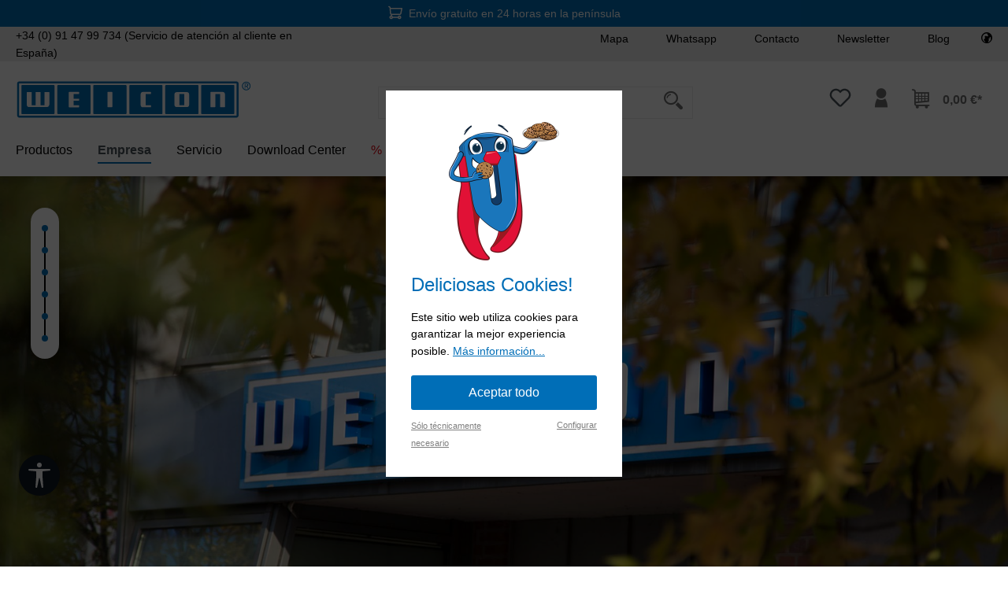

--- FILE ---
content_type: text/html; charset=UTF-8
request_url: https://www.weicon.es/empresa/sobre-nosotros/guia-de-la-empresa/
body_size: 50745
content:
<!DOCTYPE html>
<html lang="es-ES"
      itemscope="itemscope"
      itemtype="https://schema.org/WebPage">


    
                            
    <head>
                
        
    	                            <meta charset="utf-8">
            
                            <meta name="viewport"
                      content="width=device-width, initial-scale=1, shrink-to-fit=no">
            
                                <meta name="author"
                      content="">
                <meta name="robots"
                      content="index,follow">
                <meta name="revisit-after"
                      content="15 days">
                <meta name="keywords"
                      content="empresa/sobre-nosotros/guia-de-la-empresa">
                <meta name="description"
                      content="Here you can find our WEICON Company Guideline ✓ Worldwide ✓ Warranty ✓ Experts ✓ Innovation ✓ ✓ Responsibility ✓ Customer Satisfaction">
            

            <meta name="google-site-verification" content="_Rwg26wNQe9nVMAP2yID8F3Yk-1draCT7C6DR1ATlUE"/>
    
                                                <meta property="og:url"
                          content="https://www.weicon.es/empresa/sobre-nosotros/guia-de-la-empresa/">
                    <meta property="og:type"
                          content="website">
                    <meta property="og:site_name"
                          content="WEICON ">
                    <meta property="og:title"
                          content="Guía de la empresa">
                    <meta property="og:description"
                          content="Here you can find our WEICON Company Guideline ✓ Worldwide ✓ Warranty ✓ Experts ✓ Innovation ✓ ✓ Responsibility ✓ Customer Satisfaction">
                    <meta property="og:image"
                          content="https://www.weicon.es/media/2e/97/85/1705399726/logo_weicon_rgb_(6).svg?ts=1705399727">

                    <meta name="twitter:card"
                          content="summary">
                    <meta name="twitter:site"
                          content="WEICON ">
                    <meta name="twitter:title"
                          content="Guía de la empresa">
                    <meta name="twitter:description"
                          content="Here you can find our WEICON Company Guideline ✓ Worldwide ✓ Warranty ✓ Experts ✓ Innovation ✓ ✓ Responsibility ✓ Customer Satisfaction">
                    <meta name="twitter:image"
                          content="https://www.weicon.es/media/2e/97/85/1705399726/logo_weicon_rgb_(6).svg?ts=1705399727">
                            
                            <meta itemprop="copyrightHolder"
                      content="WEICON ">
                <meta itemprop="copyrightYear"
                      content="">
                <meta itemprop="isFamilyFriendly"
                      content="false">
                <meta itemprop="image"
                      content="https://www.weicon.es/media/2e/97/85/1705399726/logo_weicon_rgb_(6).svg?ts=1705399727">
            
                                            <meta name="theme-color"
                      content="#fff">
                            
                                                

    
	
	
		
		<!-- Copyright (c) 2000-2020 etracker GmbH. All rights reserved. -->
		<!-- This material may not be reproduced, displayed, modified or distributed -->
		<!-- without the express prior written permission of the copyright holder. -->
		<!-- etracker tracklet 5.0 -->
		<script type="text/javascript" charset="UTF-8">
			            	var et_pagename = "Guía de la empresa";
            
			_etr = {
                debugMode: false            };

			
					</script>

		<script id="_etLoader" type="text/javascript" charset="UTF-8"
				data-plugin-version="Shopware6_3.1.7"
				
				data-block-cookies="true"
				data-secure-code="irKqnx"
				src="//code.etracker.com/code/e.js" async>

		</script>

		<script>
            window.addEventListener('load', function () {
                window.$etracker = etCommerce;
            });
		</script>

		
	
	
    <script>
        function etrackerWishlistRemove(productId) {
            const hiddenInput = document.getElementById('etracker-wishlist-product-' + productId);
            if (hiddenInput && hiddenInput.value) {
                const productInfo = JSON.parse(hiddenInput.value) || false
                etCommerce.sendEvent('removeFromWatchlist', productInfo, 1);
            }
        }
    </script>



                    <link rel="icon" href="https://www.weicon.es/media/e0/92/b1/1705399727/favicon_(53).png?ts=1705399727">
        
                                <link rel="apple-touch-icon"
                  href="https://www.weicon.es/media/e0/92/b1/1705399727/favicon_(53).png?ts=1705399727">
                    
                                    <link rel="canonical" href="https://www.weicon.es/empresa/sobre-nosotros/guia-de-la-empresa/">
                    
            
    
                <title itemprop="name">Guía de la empresa</title>
        

                                                                                    <link rel="stylesheet"
                      href="https://www.weicon.es/theme/0a87f77bed25d7234841a4396c111b7e/css/all.css?1766045449">
                                    

            <link rel="stylesheet" href="https://cdnjs.cloudflare.com/ajax/libs/font-awesome/5.15.4/css/all.min.css" crossorigin="anonymous"/>
    
            <link rel="stylesheet" href="https://www.weicon.es/bundles/moorlfoundation/storefront/css/animate.css?1765786715">
    
    
            <style>
            :root {
                --moorl-advanced-search-width: 600px;
            }
        </style>
    
                            
        <style type="text/css">
            .avency-notice-box__icon .icon {
                color: #fff;
                font-size: 18px;
                width: 1em;
                height: 1em;
            }

            .avency-notice-box__icon .icon  svg {
                top: 0.1rem;
            }
            
            .avency-notice-box {
                background: #006eb7;
                padding-top: 5px;
                padding-bottom: 5px;
            }
        </style>
    

    <script type="text/javascript">
                window.COOKIE_ACCEPT_RELOAD = 0;
            </script>

                    
    <script>
        window.features = {"V6_5_0_0":true,"v6.5.0.0":true,"V6_6_0_0":true,"v6.6.0.0":true,"V6_7_0_0":false,"v6.7.0.0":false,"V6_8_0_0":false,"v6.8.0.0":false,"ADDRESS_SELECTION_REWORK":false,"address.selection.rework":false,"DISABLE_VUE_COMPAT":false,"disable.vue.compat":false,"ACCESSIBILITY_TWEAKS":false,"accessibility.tweaks":false,"ADMIN_VITE":false,"admin.vite":false,"TELEMETRY_METRICS":false,"telemetry.metrics":false,"PERFORMANCE_TWEAKS":false,"performance.tweaks":false,"CACHE_REWORK":false,"cache.rework":false,"SSO":false,"sso":false,"FEATURE_SWAGCMSEXTENSIONS_1":true,"feature.swagcmsextensions.1":true,"FEATURE_SWAGCMSEXTENSIONS_2":true,"feature.swagcmsextensions.2":true,"FEATURE_SWAGCMSEXTENSIONS_8":true,"feature.swagcmsextensions.8":true,"FEATURE_SWAGCMSEXTENSIONS_63":true,"feature.swagcmsextensions.63":true,"RULE_BUILDER":true,"rule.builder":true,"FLOW_BUILDER":true,"flow.builder":true,"ADVANCED_SEARCH":true,"advanced.search":true,"RETURNS_MANAGEMENT":true,"returns.management":true,"TEXT_GENERATOR":true,"text.generator":true,"CHECKOUT_SWEETENER":true,"checkout.sweetener":true,"IMAGE_CLASSIFICATION":true,"image.classification":true,"PROPERTY_EXTRACTOR":true,"property.extractor":true,"REVIEW_SUMMARY":true,"review.summary":true,"REVIEW_TRANSLATOR":true,"review.translator":true,"CONTENT_GENERATOR":true,"content.generator":true,"EXPORT_ASSISTANT":true,"export.assistant":true,"QUICK_ORDER":true,"quick.order":true,"EMPLOYEE_MANAGEMENT":true,"employee.management":true,"QUOTE_MANAGEMENT":true,"quote.management":true,"CAPTCHA":true,"captcha":true,"NATURAL_LANGUAGE_SEARCH":true,"natural.language.search":true,"IMAGE_UPLOAD_SEARCH":true,"image.upload.search":true,"ORDER_APPROVAL":true,"order.approval":true,"SPATIAL_CMS_ELEMENT":true,"spatial.cms.element":true,"SHOPPING_LISTS":true,"shopping.lists":true,"TEXT_TO_IMAGE_GENERATION":true,"text.to.image.generation":true,"SPATIAL_SCENE_EDITOR":false,"spatial.scene.editor":false};
    </script>
        
                                                        
            <script>
            window.dataLayer = window.dataLayer || [];
            function gtag() { dataLayer.push(arguments); }

            (() => {
                const analyticsStorageEnabled = document.cookie.split(';').some((item) => item.trim().includes('google-analytics-enabled=1'));
                const adsEnabled = document.cookie.split(';').some((item) => item.trim().includes('google-ads-enabled=1'));

                // Always set a default consent for consent mode v2
                gtag('consent', 'default', {
                    'ad_user_data': adsEnabled ? 'granted' : 'denied',
                    'ad_storage': adsEnabled ? 'granted' : 'denied',
                    'ad_personalization': adsEnabled ? 'granted' : 'denied',
                    'analytics_storage': analyticsStorageEnabled ? 'granted' : 'denied'
                });
            })();
        </script>
    

    <!-- Shopware Analytics -->
    <script>
        window.shopwareAnalytics = {
            trackingId: '',
            merchantConsent: true,
            debug: false,
            storefrontController: 'Navigation',
            storefrontAction: 'index',
            storefrontRoute: 'frontend.navigation.page',
            storefrontCmsPageType:  'landingpage' ,
        };
    </script>
    <!-- End Shopware Analytics -->
        

            
    

    <script>
        window.weiconImperActive = false;
        window.weiconImperKey = '';
        window.microsoftClarityActive = false;
        window.microsoftClarityKey = '';
    </script>

                                
            

    
                
                                    <script>
                    window.useDefaultCookieConsent = true;
                </script>
                    
                                            <script>
                window.activeNavigationId = '51cdcfd3c9674078add8b56374738ea0';
                window.router = {
                    'frontend.cart.offcanvas': '/checkout/offcanvas',
                    'frontend.cookie.offcanvas': '/cookie/offcanvas',
                    'frontend.checkout.finish.page': '/checkout/finish',
                    'frontend.checkout.info': '/widgets/checkout/info',
                    'frontend.menu.offcanvas': '/widgets/menu/offcanvas',
                    'frontend.cms.page': '/widgets/cms',
                    'frontend.cms.navigation.page': '/widgets/cms/navigation',
                    'frontend.account.addressbook': '/widgets/account/address-book',
                    'frontend.country.country-data': '/country/country-state-data',
                    'frontend.app-system.generate-token': '/app-system/Placeholder/generate-token',
                    };
                window.salesChannelId = '4e247cacba9348ed8cb98f3264ca0e67';
            </script>
        

        
    <script>
        window.router['widgets.swag.cmsExtensions.quickview'] = '/swag/cms-extensions/quickview';
        window.router['widgets.swag.cmsExtensions.quickview.variant'] = '/swag/cms-extensions/quickview/variant';
    </script>


    
    

    <script>
        window.router['frontend.shopware_analytics.customer.data'] = '/storefront/script/shopware-analytics-customer'
    </script>

                                <script>
                
                window.breakpoints = {"xs":0,"sm":576,"md":768,"lg":992,"xl":1200,"xxl":1400};
            </script>
        
                                    <script>
                    window.customerLoggedInState = 0;

                    window.wishlistEnabled = 1;
                </script>
                    
                    <script src="https://www.weicon.es/bundles/vdctsimpleevents/assets/jquery-3.5.1.min.js?1765786715"></script>

                            <script>
                window.themeAssetsPublicPath = 'https://www.weicon.es/theme/3f54f45bae4345f59c7e8ea029051380/assets/';
            </script>
        
                        
    <script>
        window.validationMessages = {"required":"La entrada no debe estar vac\u00eda.","email":"Direcci\u00f3n de correo electr\u00f3nico no v\u00e1lida. Las direcciones de correo electr\u00f3nico deben usar este formato `user@example.com` e incluir un `@` y un `.`.","confirmation":"La entrada no es id\u00e9ntica.","minLength":"La entrada es demasiado corta."};
    </script>
        
                                                            <script>
                        window.themeJsPublicPath = 'https://www.weicon.es/theme/0a87f77bed25d7234841a4396c111b7e/js/';
                    </script>
                                            <script type="text/javascript" src="https://www.weicon.es/theme/0a87f77bed25d7234841a4396c111b7e/js/storefront/storefront.js?1766045449" defer></script>
                                            <script type="text/javascript" src="https://www.weicon.es/theme/0a87f77bed25d7234841a4396c111b7e/js/icorp-cms-extend-parallax-box/icorp-cms-extend-parallax-box.js?1766045449" defer></script>
                                            <script type="text/javascript" src="https://www.weicon.es/theme/0a87f77bed25d7234841a4396c111b7e/js/avency-shopware-cms/avency-shopware-cms.js?1766045449" defer></script>
                                            <script type="text/javascript" src="https://www.weicon.es/theme/0a87f77bed25d7234841a4396c111b7e/js/avency-shopware-theme-configuration/avency-shopware-theme-configuration.js?1766045449" defer></script>
                                            <script type="text/javascript" src="https://www.weicon.es/theme/0a87f77bed25d7234841a4396c111b7e/js/moorl-foundation/moorl-foundation.js?1766045449" defer></script>
                                            <script type="text/javascript" src="https://www.weicon.es/theme/0a87f77bed25d7234841a4396c111b7e/js/swag-cms-extensions/swag-cms-extensions.js?1766045449" defer></script>
                                            <script type="text/javascript" src="https://www.weicon.es/theme/0a87f77bed25d7234841a4396c111b7e/js/digi1-cms-element-flippingcard/digi1-cms-element-flippingcard.js?1766045449" defer></script>
                                            <script type="text/javascript" src="https://www.weicon.es/theme/0a87f77bed25d7234841a4396c111b7e/js/avency-weicon-base/avency-weicon-base.js?1766045449" defer></script>
                                            <script type="text/javascript" src="https://www.weicon.es/theme/0a87f77bed25d7234841a4396c111b7e/js/cogi-etracker/cogi-etracker.js?1766045449" defer></script>
                                            <script type="text/javascript" src="https://www.weicon.es/theme/0a87f77bed25d7234841a4396c111b7e/js/avency-weicon-cms/avency-weicon-cms.js?1766045449" defer></script>
                                            <script type="text/javascript" src="https://www.weicon.es/theme/0a87f77bed25d7234841a4396c111b7e/js/moorl-product-video/moorl-product-video.js?1766045449" defer></script>
                                            <script type="text/javascript" src="https://www.weicon.es/theme/0a87f77bed25d7234841a4396c111b7e/js/moorl-magazine/moorl-magazine.js?1766045449" defer></script>
                                            <script type="text/javascript" src="https://www.weicon.es/theme/0a87f77bed25d7234841a4396c111b7e/js/nimbits-article-questions-next/nimbits-article-questions-next.js?1766045449" defer></script>
                                            <script type="text/javascript" src="https://www.weicon.es/theme/0a87f77bed25d7234841a4396c111b7e/js/shop-studio-pixel-your-shop/shop-studio-pixel-your-shop.js?1766045449" defer></script>
                                            <script type="text/javascript" src="https://www.weicon.es/theme/0a87f77bed25d7234841a4396c111b7e/js/vdct-simple-events/vdct-simple-events.js?1766045449" defer></script>
                                            <script type="text/javascript" src="https://www.weicon.es/theme/0a87f77bed25d7234841a4396c111b7e/js/acris-store-locator-c-s/acris-store-locator-c-s.js?1766045449" defer></script>
                                            <script type="text/javascript" src="https://www.weicon.es/theme/0a87f77bed25d7234841a4396c111b7e/js/stripe-shopware-payment/stripe-shopware-payment.js?1766045449" defer></script>
                                            <script type="text/javascript" src="https://www.weicon.es/theme/0a87f77bed25d7234841a4396c111b7e/js/swag-pay-pal/swag-pay-pal.js?1766045449" defer></script>
                                            <script type="text/javascript" src="https://www.weicon.es/theme/0a87f77bed25d7234841a4396c111b7e/js/c108-interactive-side-element/c108-interactive-side-element.js?1766045449" defer></script>
                                            <script type="text/javascript" src="https://www.weicon.es/theme/0a87f77bed25d7234841a4396c111b7e/js/neti-next-modal/neti-next-modal.js?1766045449" defer></script>
                                            <script type="text/javascript" src="https://www.weicon.es/theme/0a87f77bed25d7234841a4396c111b7e/js/subscription/subscription.js?1766045449" defer></script>
                                            <script type="text/javascript" src="https://www.weicon.es/theme/0a87f77bed25d7234841a4396c111b7e/js/checkout-sweetener/checkout-sweetener.js?1766045449" defer></script>
                                            <script type="text/javascript" src="https://www.weicon.es/theme/0a87f77bed25d7234841a4396c111b7e/js/text-translator/text-translator.js?1766045449" defer></script>
                                            <script type="text/javascript" src="https://www.weicon.es/theme/0a87f77bed25d7234841a4396c111b7e/js/employee-management/employee-management.js?1766045449" defer></script>
                                            <script type="text/javascript" src="https://www.weicon.es/theme/0a87f77bed25d7234841a4396c111b7e/js/quick-order/quick-order.js?1766045449" defer></script>
                                            <script type="text/javascript" src="https://www.weicon.es/theme/0a87f77bed25d7234841a4396c111b7e/js/advanced-search/advanced-search.js?1766045449" defer></script>
                                            <script type="text/javascript" src="https://www.weicon.es/theme/0a87f77bed25d7234841a4396c111b7e/js/captcha/captcha.js?1766045449" defer></script>
                                            <script type="text/javascript" src="https://www.weicon.es/theme/0a87f77bed25d7234841a4396c111b7e/js/quote-management/quote-management.js?1766045449" defer></script>
                                            <script type="text/javascript" src="https://www.weicon.es/theme/0a87f77bed25d7234841a4396c111b7e/js/a-i-search/a-i-search.js?1766045449" defer></script>
                                            <script type="text/javascript" src="https://www.weicon.es/theme/0a87f77bed25d7234841a4396c111b7e/js/spatial-cms-element/spatial-cms-element.js?1766045449" defer></script>
                                            <script type="text/javascript" src="https://www.weicon.es/theme/0a87f77bed25d7234841a4396c111b7e/js/order-approval/order-approval.js?1766045449" defer></script>
                                            <script type="text/javascript" src="https://www.weicon.es/theme/0a87f77bed25d7234841a4396c111b7e/js/shopping-list/shopping-list.js?1766045449" defer></script>
                                            <script type="text/javascript" src="https://www.weicon.es/theme/0a87f77bed25d7234841a4396c111b7e/js/jkweb-shopware-cookie-accept-plugin/jkweb-shopware-cookie-accept-plugin.js?1766045449" defer></script>
                                            <script type="text/javascript" src="https://www.weicon.es/theme/0a87f77bed25d7234841a4396c111b7e/js/dmits-vat-check/dmits-vat-check.js?1766045449" defer></script>
                                            <script type="text/javascript" src="https://www.weicon.es/theme/0a87f77bed25d7234841a4396c111b7e/js/swag-analytics/swag-analytics.js?1766045449" defer></script>
                                            <script type="text/javascript" src="https://www.weicon.es/theme/0a87f77bed25d7234841a4396c111b7e/js/tcinn-a11y-toolbar-app/tcinn-a11y-toolbar-app.js?1766045449" defer></script>
                                            <script type="text/javascript" src="https://www.weicon.es/theme/0a87f77bed25d7234841a4396c111b7e/js/avency-weicon-shop-theme/avency-weicon-shop-theme.js?1766045449" defer></script>
                                                        

    
    
        </head>

    <body class="is-ctl-navigation is-act-index">

            
                
    
    
            <div id="page-top" class="skip-to-content bg-primary-subtle text-primary-emphasis overflow-hidden" tabindex="-1">
            <div class="container skip-to-content-container d-flex justify-content-center visually-hidden-focusable">
                                                                                        <a href="#content-main" class="skip-to-content-link d-inline-flex text-decoration-underline m-1 p-2 fw-bold gap-2">
                                Saltar al contenido principal
                            </a>
                                            
                                                                        <a href="#header-main-search-input" class="skip-to-content-link d-inline-flex text-decoration-underline m-1 p-2 fw-bold gap-2 d-none d-sm-block">
                                Saltar a la búsqueda
                            </a>
                                            
                                                                        <a href="#main-navigation-menu" class="skip-to-content-link d-inline-flex text-decoration-underline m-1 p-2 fw-bold gap-2 d-none d-lg-block">
                                Saltar a la navegación principal
                            </a>
                                                                        </div>
        </div>
        
    
        
                                    <noscript class="noscript-main">
                
    <div role="alert"
         aria-live="polite"
                  class="alert alert-info alert-has-icon">
                                                                        
                                                                                                                                                                    <span class="icon icon-info" aria-hidden="true">
                                        <svg xmlns="http://www.w3.org/2000/svg" xmlns:xlink="http://www.w3.org/1999/xlink" width="24" height="24" viewBox="0 0 24 24"><defs><path d="M12 7c.5523 0 1 .4477 1 1s-.4477 1-1 1-1-.4477-1-1 .4477-1 1-1zm1 9c0 .5523-.4477 1-1 1s-1-.4477-1-1v-5c0-.5523.4477-1 1-1s1 .4477 1 1v5zm11-4c0 6.6274-5.3726 12-12 12S0 18.6274 0 12 5.3726 0 12 0s12 5.3726 12 12zM12 2C6.4772 2 2 6.4772 2 12s4.4772 10 10 10 10-4.4772 10-10S17.5228 2 12 2z" id="icons-default-info" /></defs><use xlink:href="#icons-default-info" fill="#758CA3" fill-rule="evenodd" /></svg>
                    </span>
    
                                                        
                                    
                    <div class="alert-content-container">
                                                    
                                                        <div class="alert-content">                                                    Para poder utilizar plenamente nuestra tienda, le recomendamos activar Javascript en su navegador.
                                                                </div>                
                                                                </div>
            </div>
            </noscript>
        

            
    
                                                    
        
                                    
        
                        
    
                                                                                                                                                                        
            <div class="d-block d-sm-block d-md-block d-lg-block d-xl-block  avency-notice-box">
            <div class="container d-flex justify-content-center">
                <div class="d-flex align-items-center">
                        <span class="avency-notice-box__icon me-2">
                                                                                                                                                                            <span class="icon icon-cart">
                                        <svg xmlns="http://www.w3.org/2000/svg" xmlns:xlink="http://www.w3.org/1999/xlink" width="24" height="24" viewBox="0 0 24 24"><defs><path d="M7.8341 20.9863C7.4261 22.1586 6.3113 23 5 23c-1.6569 0-3-1.3431-3-3 0-1.397.9549-2.571 2.2475-2.9048l.4429-1.3286c-1.008-.4238-1.7408-1.3832-1.8295-2.5365l-.7046-9.1593A1.1598 1.1598 0 0 0 1 3c-.5523 0-1-.4477-1-1s.4477-1 1-1c1.651 0 3.0238 1.2712 3.1504 2.9174L23 3.9446c.6306 0 1.1038.5766.9808 1.195l-1.6798 8.4456C22.0218 14.989 20.7899 16 19.3586 16H6.7208l-.4304 1.291a3.0095 3.0095 0 0 1 1.5437 1.7227C7.8881 19.0047 7.9435 19 8 19h8.1707c.4118-1.1652 1.523-2 2.8293-2 1.6569 0 3 1.3431 3 3s-1.3431 3-3 3c-1.3062 0-2.4175-.8348-2.8293-2H8c-.0565 0-.112-.0047-.1659-.0137zm-2.8506-1.9862C4.439 19.009 4 19.4532 4 20c0 .5523.4477 1 1 1s1-.4477 1-1c0-.5467-.4388-.991-.9834-.9999a.9923.9923 0 0 1-.033 0zM6.0231 14h13.3355a1 1 0 0 0 .9808-.805l1.4421-7.2504H4.3064l.5486 7.1321A1 1 0 0 0 5.852 14h.1247a.9921.9921 0 0 1 .0464 0zM19 21c.5523 0 1-.4477 1-1s-.4477-1-1-1-1 .4477-1 1 .4477 1 1 1z" id="icons-default-cart" /></defs><use xlink:href="#icons-default-cart" fill="#758CA3" fill-rule="evenodd" /></svg>
                    </span>
    
                                                                                    </span>
                    <div style="font-size: 14px; color: #fff">
                        Envío gratuito en 24 horas en la península
                    </div>
                </div>
            </div>
        </div>
        
            
                    
    
                <header class="header-main">
                                            
    
                
    <div class="container-fluid p-0">
                        
    <div class="top-bar">

                <div class="container">
            <div class="row">
                <div class="col-6 col-lg-4 top-bar-hotline-container">
                    <div class="top-bar-nav-item">
                        <a class="top-bar-hotline" href="tel:+34914799734">
                            <i class="top-bar-hotline-icon "></i>
                            +34 (0) 91 47 99 734 (Servicio de atención al cliente en España)
                        </a>
                    </div>
                </div>

                <div class="col-12 col-md-6 col-lg-8">
                    <nav class="top-bar-nav">
                                                <div class="top-bar-nav-item top-bar-menu visible-xl">
                                                                                                                                        <a class="top-bar-list-item dropdown-item" href="/store-locator"
                                                                                   >
                                            Mapa
                                        </a>
                                                                                                                                                <a class="top-bar-list-item dropdown-item" href="/servicio/our-service/whatsapp-service/"
                                                                                   >
                                            Whatsapp
                                        </a>
                                                                                                                                                <a class="top-bar-list-item dropdown-item" href="/contact"
                                                                                   >
                                            Contacto
                                        </a>
                                                                                                                                                <a class="top-bar-list-item dropdown-item" href="https://www.weicon.es/newsletter"
                                                                                   >
                                            Newsletter
                                        </a>
                                                                                                                                                <a class="top-bar-list-item dropdown-item" href="https://blog.weicon.de/?lang=en"
                                           target="_blank"                                        >
                                            Blog
                                        </a>
                                                                                                                        </div>

                                                <div class="top-bar-nav-item top-bar-menu hidden-xl">
                                                            <div class="service-menu dropdown">
                                    <button class="btn dropdown-toggle top-bar-nav-btn"
                                            type="button"
                                            id="serviceMenuDropdown-left"
                                            data-bs-toggle="dropdown"
                                            aria-haspopup="true"
                                            aria-expanded="false">
                                        <span class="top-bar-nav-text">Servicio/ayuda</span>
                                    </button>
                                                                            <div class="dropdown-menu dropdown-menu-right"
                                             aria-labelledby="serviceMenuDropdown-left">
                                                                                                                                                                                                        <a class="top-bar-list-item dropdown-item" href="/store-locator"
                                                                                                                      title="Mapa">
                                                            Mapa
                                                        </a>
                                                                                                                                                                                                                <a class="top-bar-list-item dropdown-item" href="/servicio/our-service/whatsapp-service/"
                                                                                                                      title="Whatsapp">
                                                            Whatsapp
                                                        </a>
                                                                                                                                                                                                                <a class="top-bar-list-item dropdown-item" href="/contact"
                                                                                                                      title="Contacto">
                                                            Contacto
                                                        </a>
                                                                                                                                                                                                                <a class="top-bar-list-item dropdown-item" href="https://www.weicon.es/newsletter"
                                                                                                                      title="Newsletter">
                                                            Newsletter
                                                        </a>
                                                                                                                                                                                                                <a class="top-bar-list-item dropdown-item" href="https://blog.weicon.de/?lang=en"
                                                           target="_blank"                                                           title="Blog">
                                                            Blog
                                                        </a>
                                                                                                                                                                                        </div>
                                                                    </div>
                                                    </div>

                                                    
        
                                                        
    
                        
                        

                        
                                                                                                        
                        
                        
                        
                        <div class="top-bar-nav top-bar-location-shop">
                            <div class="top-bar-nav-item">
                                <a class="top-bar-list-item" href="https://www.weicon.com" aria-label="Select your Location">
                                    <i class="icomoon-weicon-weltkugel"></i>
                                </a>
                            </div>
                        </div>
                    </nav>
                </div>
            </div>
        </div>
    </div>
    
        <div class="container header">
                <div class="row align-items-center header-row">
                                <div class="col-12 col-lg-auto header-logo-col pb-sm-2 my-3 m-lg-0">
                        <div class="header-logo-main text-center">
                    <a class="header-logo-main-link"
               href="/"
               title="Ir a la página inicial">
                                    <picture class="header-logo-picture d-block m-auto">
                                                                            
                                                                            
                                                                                    <img src="https://www.weicon.es/media/2e/97/85/1705399726/logo_weicon_rgb_%286%29.svg?ts=1705399727"
                                     alt="Ir a la página inicial"
                                     class="img-fluid header-logo-main-img">
                                                                        </picture>
                            </a>
            </div>
                </div>
            

                
                    <div class="col-12 order-2 col-md order-md-1 header-search-col">
        <div class="row">
            <div class="col-md-auto d-none d-md-block d-lg-none">
                                                                    <div class="nav-main-toggle">
                                                                            <button
                                            class="btn nav-main-toggle-btn header-actions-btn"
                                            type="button"
                                            data-off-canvas-menu="true"
                                            aria-label="Menú"
                                        >
                                                                                                                                                                                                            <span class="icon icon-stack">
                                        <svg xmlns="http://www.w3.org/2000/svg" xmlns:xlink="http://www.w3.org/1999/xlink" width="24" height="24" viewBox="0 0 24 24"><defs><path d="M3 13c-.5523 0-1-.4477-1-1s.4477-1 1-1h18c.5523 0 1 .4477 1 1s-.4477 1-1 1H3zm0-7c-.5523 0-1-.4477-1-1s.4477-1 1-1h18c.5523 0 1 .4477 1 1s-.4477 1-1 1H3zm0 14c-.5523 0-1-.4477-1-1s.4477-1 1-1h18c.5523 0 1 .4477 1 1s-.4477 1-1 1H3z" id="icons-default-stack" /></defs><use xlink:href="#icons-default-stack" fill="#758CA3" fill-rule="evenodd" /></svg>
                    </span>
    
                                                                                        </button>
                                                                    </div>
                            
                            </div>
            <div class="col">
                
            <div class="header-search">
            <form action="/search"
                  method="get"
                  data-search-widget="true"
                  data-search-widget-options="{&quot;searchWidgetMinChars&quot;:3}"
                  data-url="/suggest?search="
                  class="header-search-form">
                                                    <div class="input-group">
                                                                            <input type="search"
                                   id="header-main-search-input"
                                   name="search"
                                   class="form-control header-search-input"
                                   autocomplete="off"
                                   autocapitalize="off"
                                   placeholder="Introduce el término de búsqueda..."
                                   aria-label="Introduce el término de búsqueda..."
                                   value=""
                            >
                        
                                                                            <div class="input-group-append">
                                <button type="submit"
                                        class="btn header-search-btn"
                                        aria-label="Buscar">
                                                                        <span class="header-search-icon header-icon icomoon-weicon-suche"></span>
                                </button>
                            </div>
                        
                                                                                                            <button class="btn header-close-btn js-search-close-btn d-none"
                                        type="button"
                                        aria-label="Cerrar la búsqueda desplegable">
                                    <span class="header-close-icon">
                                                                                                                                                        <span class="icon icon-x">
                                        <svg xmlns="http://www.w3.org/2000/svg" xmlns:xlink="http://www.w3.org/1999/xlink" width="24" height="24" viewBox="0 0 24 24"><defs><path d="m10.5858 12-7.293-7.2929c-.3904-.3905-.3904-1.0237 0-1.4142.3906-.3905 1.0238-.3905 1.4143 0L12 10.5858l7.2929-7.293c.3905-.3904 1.0237-.3904 1.4142 0 .3905.3906.3905 1.0238 0 1.4143L13.4142 12l7.293 7.2929c.3904.3905.3904 1.0237 0 1.4142-.3906.3905-1.0238.3905-1.4143 0L12 13.4142l-7.2929 7.293c-.3905.3904-1.0237.3904-1.4142 0-.3905-.3906-.3905-1.0238 0-1.4143L10.5858 12z" id="icons-default-x" /></defs><use xlink:href="#icons-default-x" fill="#758CA3" fill-rule="evenodd" /></svg>
                    </span>
    
                                        </span>
                                </button>
                            
                                            </div>
                            </form>
        </div>

            </div>
        </div>
    </div>

                    <div class="col-12 order-1 col-md-auto order-md-2 header-actions-col">
        <div class="row g-0">
                                            <div class="col d-md-none">
                    <div class="menu-button">
                                                                                            <button
                                            class="btn nav-main-toggle-btn header-actions-btn"
                                            type="button"
                                            data-off-canvas-menu="true"
                                            aria-label="Menú"
                                        >
                                                                                                                                                                                                            <span class="icon icon-stack">
                                        <svg xmlns="http://www.w3.org/2000/svg" xmlns:xlink="http://www.w3.org/1999/xlink" width="24" height="24" viewBox="0 0 24 24"><use xlink:href="#icons-default-stack" fill="#758CA3" fill-rule="evenodd" /></svg>
                    </span>
    
                                                                                        </button>
                                    
                                            </div>
                </div>
            
                                    
                                                                                <div class="col-auto">
                                    <div class="header-wishlist">
                                        <a class="btn header-wishlist-btn header-actions-btn"
                                           href="/wishlist"
                                           title="Lista de deseos"
                                           aria-label="Lista de deseos">
                                                
            <span class="header-wishlist-icon">
                                                                                                                            <span class="icon icon-heart">
                                        <svg xmlns="http://www.w3.org/2000/svg" xmlns:xlink="http://www.w3.org/1999/xlink" width="24" height="24" viewBox="0 0 24 24"><defs><path d="M20.0139 12.2998c1.8224-1.8224 1.8224-4.7772 0-6.5996-1.8225-1.8225-4.7772-1.8225-6.5997 0L12 7.1144l-1.4142-1.4142c-1.8225-1.8225-4.7772-1.8225-6.5997 0-1.8224 1.8224-1.8224 4.7772 0 6.5996l7.519 7.519a.7.7 0 0 0 .9899 0l7.5189-7.519zm1.4142 1.4142-7.519 7.519c-1.0543 1.0544-2.7639 1.0544-3.8183 0L2.572 13.714c-2.6035-2.6035-2.6035-6.8245 0-9.428 2.6035-2.6035 6.8246-2.6035 9.4281 0 2.6035-2.6035 6.8246-2.6035 9.428 0 2.6036 2.6035 2.6036 6.8245 0 9.428z" id="icons-default-heart" /></defs><use xlink:href="#icons-default-heart" fill="#758CA3" fill-rule="evenodd" /></svg>
                    </span>
    
            </span>
    
    
    
    <span class="badge bg-primary header-wishlist-badge"
          id="wishlist-basket"
          data-wishlist-storage="true"
          data-wishlist-storage-options="{&quot;listPath&quot;:&quot;\/wishlist\/list&quot;,&quot;mergePath&quot;:&quot;\/wishlist\/merge&quot;,&quot;pageletPath&quot;:&quot;\/wishlist\/merge\/pagelet&quot;}"
          data-wishlist-widget="true"
          data-wishlist-widget-options="{&quot;showCounter&quot;:true}"
    ></span>
                                        </a>
                                    </div>
                                </div>
                            
                            
                                                <div class="col-auto">
                        <div class="account-menu">
                                <div class="dropdown">
            <button class="btn account-menu-btn header-actions-btn"
            type="button"
            id="accountWidget"
            data-offcanvas-account-menu="true"
            data-bs-toggle="dropdown"
            aria-haspopup="true"
            aria-expanded="false"
            aria-label="Tu cuenta"
            title="Tu cuenta">
                <span class="icomoon-weicon-account header-icon"></span>
    </button>

                    <div class="dropdown-menu dropdown-menu-end account-menu-dropdown js-account-menu-dropdown"
                 aria-labelledby="accountWidget">
                

        
            <div class="offcanvas-header">
                <button class="btn btn-light offcanvas-close js-offcanvas-close">
                                                                                                                                            <span class="icon icon-x icon-sm">
                                        <svg xmlns="http://www.w3.org/2000/svg" xmlns:xlink="http://www.w3.org/1999/xlink" width="24" height="24" viewBox="0 0 24 24"><use xlink:href="#icons-default-x" fill="#758CA3" fill-rule="evenodd" /></svg>
                    </span>
    
            
                            Cerrar menú
            </button>
        </div>
    
            <div class="offcanvas-body">
                <div class="account-menu">
                                                <div class="dropdown-header account-menu-header">
                    Tu cuenta
                </div>
                    
    
                                    <div class="account-menu-login">
                                            <a href="/account/login"
                           title="Iniciar sesión"
                           class="btn btn-primary account-menu-login-button">
                            Iniciar sesión
                        </a>
                    
                                            <div class="account-menu-register">
                            o
                            <a href="/account/login"
                               title="Registro">
                                registro
                            </a>
                        </div>
                                    </div>
                    
                    <div class="account-menu-links">
                    <div class="header-account-menu">
        <div class="card account-menu-inner">
                                                    
    
                                                <nav class="list-group list-group-flush account-aside-list-group">
                                                                                                            <a href="/account"
                                   title="Resumen"
                                   class="list-group-item list-group-item-action account-aside-item"
                                   >
                                    Resumen
                                </a>
                            
                                                                <a href="/account/profile"
                                   title="Perfil personal"
                                   class="list-group-item list-group-item-action account-aside-item"
                                   >
                                    Perfil personal
                                </a>
                            

                
                
                                                            <a href="/account/address"
                                   title="Direcciones"
                                   class="list-group-item list-group-item-action account-aside-item"
                                   >
                                    Direcciones
                                </a>
                            
                                                                                                                        <a href="/account/payment"
                                   title="Modalidades de pago"
                                   class="list-group-item list-group-item-action account-aside-item"
                                   >
                                    Modalidades de pago
                                </a>
                                                            
                                                            <a href="/account/order"
                                   title="Pedidos"
                                   class="list-group-item list-group-item-action account-aside-item"
                                   >
                                    Pedidos
                                </a>
                                                    

        

                

                

            

    
                        </nav>
                            
                                                </div>
    </div>
            </div>
            </div>
        </div>
                </div>
            </div>
                        </div>
                    </div>
                            
                                                                            <div class="col-auto">
                                <div
                                    class="header-cart"
                                    data-off-canvas-cart="true"
                                >
                                    <a
                                        class="btn header-cart-btn header-actions-btn"
                                        href="/checkout/cart"
                                        data-cart-widget="true"
                                        title="Cesta"
                                        aria-labelledby="cart-widget-aria-label"
                                        aria-haspopup="true"
                                    >
                                                <span class="header-cart-icon header-icon icomoon-weicon-cart"></span>
        <span class="header-cart-total">
        0,00 €*
    </span>
                                    </a>
                                </div>
                            </div>
                        
                                    </div>
    </div>
        </div>
    
    </div>
    </div>
                </header>
            


                                            <div class="nav-main">
                                                                                            
    <div class="main-navigation"
         id="mainNavigation"
         data-flyout-menu="true">
                    <div class="container">
                                    <nav class="nav main-navigation-menu"
                        id="main-navigation-menu"
                        aria-label="Navegación principal"
                        itemscope="itemscope"
                        itemtype="https://schema.org/SiteNavigationElement">
                        
                                                                            
                                                    
                                                                                            
                                            <a class="nav-link main-navigation-link"
           href="https://www.weicon.es/productos/"
           data-flyout-menu-trigger="21278babe2d47009e94cc926bccd426a"                   >
            <div class="main-navigation-link-text">
                <span >Productos</span>
            </div>
        </a>
                                                                                                
                                            <a class="nav-link main-navigation-link active"
           href="https://www.weicon.es/empresa/sobre-nosotros/sobre-weicon/"
           data-flyout-menu-trigger="7356b672dacb410197013119a2183bff"                   >
            <div class="main-navigation-link-text">
                <span >Empresa</span>
            </div>
        </a>
                                                                                                
                                            <a class="nav-link main-navigation-link"
           href="https://www.weicon.es/servicio/nuestros-servicios/"
           data-flyout-menu-trigger="1dbefb00dd4949e3a0553a2bf7cec09d"                   >
            <div class="main-navigation-link-text">
                <span >Servicio</span>
            </div>
        </a>
                                                                                                
                                            <a class="nav-link main-navigation-link"
           href="/download-center?filterLanguages=bbcd3535e84e42609f68d03a32069add&p=1&resetId=019155ca54c576d5a0c9128583fa54de"
           data-flyout-menu-trigger="12a7d2cdfc1b4eb9a28d3618d5668b0b"                   >
            <div class="main-navigation-link-text">
                <span >Download Center</span>
            </div>
        </a>
                                                                                                
                                            <a class="nav-link main-navigation-link"
           href="https://www.weicon.es/sale/"
                              >
            <div class="main-navigation-link-text">
                <span class="weicon-color-red">% Sale</span>
            </div>
        </a>
                                                                            </nav>
                
                                                                                                                                                                                                                                                                                                                                                                                                                                                                                                                    
                                                                        <div class="navigation-flyouts">
                                                                                                                                                                                                        <div class="navigation-flyout"
                                                     data-flyout-menu-id="21278babe2d47009e94cc926bccd426a">
                                                    <div class="container">
                                                                                                                            
            <div class="row navigation-flyout-bar">
                            <div class="col">
                    <div class="navigation-flyout-category-link">
                                                                                    <a class="nav-link"
                                   href="https://www.weicon.es/productos/"
                                   itemprop="url"
                                   title="Productos">
                                                                            A la categoría Productos
                                                                                                                                                        <span class="icon icon-arrow-right icon-primary">
                                        <svg xmlns="http://www.w3.org/2000/svg" xmlns:xlink="http://www.w3.org/1999/xlink" width="16" height="16" viewBox="0 0 16 16"><defs><path id="icons-solid-arrow-right" d="M6.7071 6.2929c-.3905-.3905-1.0237-.3905-1.4142 0-.3905.3905-.3905 1.0237 0 1.4142l3 3c.3905.3905 1.0237.3905 1.4142 0l3-3c.3905-.3905.3905-1.0237 0-1.4142-.3905-.3905-1.0237-.3905-1.4142 0L9 8.5858l-2.2929-2.293z" /></defs><use transform="rotate(-90 9 8.5)" xlink:href="#icons-solid-arrow-right" fill="#758CA3" fill-rule="evenodd" /></svg>
                    </span>
    
                                                                        </a>
                                                                        </div>
                </div>
            
                            <div class="col-auto">
                    <div class="navigation-flyout-close js-close-flyout-menu">
                                                                                                                                                                                                    <span class="icon icon-x">
                                        <svg xmlns="http://www.w3.org/2000/svg" xmlns:xlink="http://www.w3.org/1999/xlink" width="24" height="24" viewBox="0 0 24 24"><use xlink:href="#icons-default-x" fill="#758CA3" fill-rule="evenodd" /></svg>
                    </span>
    
                                                                            </div>
                </div>
                    </div>
    
            <div class="row navigation-flyout-content">
                                        <div class="col">
                    <div class="navigation-flyout-categories">
                                                                            
                    
                
        <div class="row navigation-flyout-categories is-level-0 g-0">
                                            
                            <div class="col-2 navigation-flyout-col">
                                                                                                                <a class="nav-item nav-link navigation-flyout-link is-level-0"
                               href="https://www.weicon.es/productos/weicon-chemie/"
                               itemprop="url"
                                                              title="WEICON Chemie">
                                <span itemprop="name">WEICON Chemie</span>
                            </a>
                                            
            
                    
                                                                                                                    
        
                
        <div class="navigation-flyout-categories is-level-1 g-0">
                                            
                            <div class="navigation-flyout-col">
                                                                                                                <a class="nav-item nav-link navigation-flyout-link is-level-1"
                               href="https://www.weicon.es/productos/weicon-chemie/adhesivos-y-selladores/"
                               itemprop="url"
                                                              title="Adhesivos y Selladores">
                                <span itemprop="name">Adhesivos y Selladores</span>
                            </a>
                                            
            
                    
                                                                                                                    
        
                
        <div class="navigation-flyout-categories is-level-2 g-0">
            </div>
                                            
            
                                    </div>
                                                        
                            <div class="navigation-flyout-col">
                                                                                                                <a class="nav-item nav-link navigation-flyout-link is-level-1"
                               href="https://www.weicon.es/productos/weicon-chemie/sprays-tecnicos/"
                               itemprop="url"
                                                              title="Sprays Técnicos">
                                <span itemprop="name">Sprays Técnicos</span>
                            </a>
                                            
            
                    
                                                                                                                    
        
                
        <div class="navigation-flyout-categories is-level-2 g-0">
            </div>
                                            
            
                                    </div>
                                                        
                            <div class="navigation-flyout-col">
                                                                                                                <a class="nav-item nav-link navigation-flyout-link is-level-1"
                               href="https://www.weicon.es/productos/weicon-chemie/liquidos-tecnicos/"
                               itemprop="url"
                                                              title="Líquidos Técnicos">
                                <span itemprop="name">Líquidos Técnicos</span>
                            </a>
                                            
            
                    
                                                                                                                    
        
                
        <div class="navigation-flyout-categories is-level-2 g-0">
            </div>
                                            
            
                                    </div>
                                                        
                            <div class="navigation-flyout-col">
                                                                                                                <a class="nav-item nav-link navigation-flyout-link is-level-1"
                               href="https://www.weicon.es/productos/weicon-chemie/pastas-de-montaje/"
                               itemprop="url"
                                                              title="Pastas de Montaje">
                                <span itemprop="name">Pastas de Montaje</span>
                            </a>
                                            
            
                    
                                                                                                                    
        
                
        <div class="navigation-flyout-categories is-level-2 g-0">
            </div>
                                            
            
                                    </div>
                                                        
                            <div class="navigation-flyout-col">
                                                                                                                <a class="nav-item nav-link navigation-flyout-link is-level-1"
                               href="https://www.weicon.es/productos/weicon-chemie/grasas-de-alto-rendimiento/"
                               itemprop="url"
                                                              title="Grasas de alto rendimiento">
                                <span itemprop="name">Grasas de alto rendimiento</span>
                            </a>
                                            
            
                    
                                                                                                                    
        
                
        <div class="navigation-flyout-categories is-level-2 g-0">
            </div>
                                            
            
                                    </div>
                                                        
                            <div class="navigation-flyout-col">
                                                                                                                <a class="nav-item nav-link navigation-flyout-link is-level-1"
                               href="https://www.weicon.es/productos/weicon-chemie/green-tube/"
                               itemprop="url"
                                                              title="Green Tube">
                                <span itemprop="name">Green Tube</span>
                            </a>
                                            
            
                    
                                                                                                                    
        
                
        <div class="navigation-flyout-categories is-level-2 g-0">
            </div>
                                            
            
                                    </div>
                                                        
                            <div class="navigation-flyout-col">
                                                                                                                <a class="nav-item nav-link navigation-flyout-link is-level-1"
                               href="https://www.weicon.es/productos/weicon-chemie/productos-auxiliares-y-accesorios/"
                               itemprop="url"
                                                              title="Productos Auxiliares y Accesorios">
                                <span itemprop="name">Productos Auxiliares y Accesorios</span>
                            </a>
                                            
            
                    
                                                                                                                    
        
                
        <div class="navigation-flyout-categories is-level-2 g-0">
            </div>
                                            
            
                                    </div>
                                                        
                            <div class="navigation-flyout-col">
                                                                                                                <a class="nav-item nav-link navigation-flyout-link is-level-1"
                               href="https://www.weicon.es/productos/weicon-chemie/sets/"
                               itemprop="url"
                                                              title="Sets">
                                <span itemprop="name">Sets</span>
                            </a>
                                            
            
                    
                                                                                                                    
        
                
        <div class="navigation-flyout-categories is-level-2 g-0">
            </div>
                                            
            
                                    </div>
                        </div>
                                            
            
                                    </div>
                                                        
                            <div class="col-2 navigation-flyout-col">
                                                                                                                <a class="nav-item nav-link navigation-flyout-link is-level-0"
                               href="https://www.weicon.es/productos/weicon-tools/"
                               itemprop="url"
                                                              title="WEICON TOOLS">
                                <span itemprop="name">WEICON TOOLS</span>
                            </a>
                                            
            
                    
                                                                                                                    
        
                
        <div class="navigation-flyout-categories is-level-1 g-0">
                                            
                            <div class="navigation-flyout-col">
                                                                                                                <a class="nav-item nav-link navigation-flyout-link is-level-1"
                               href="https://www.weicon.es/productos/weicon-tools/peladores-de-cable/"
                               itemprop="url"
                                                              title="Peladores de Cable">
                                <span itemprop="name">Peladores de Cable</span>
                            </a>
                                            
            
                    
                                                                                                                    
        
                
        <div class="navigation-flyout-categories is-level-2 g-0">
            </div>
                                            
            
                                    </div>
                                                        
                            <div class="navigation-flyout-col">
                                                                                                                <a class="nav-item nav-link navigation-flyout-link is-level-1"
                               href="https://www.weicon.es/productos/weicon-tools/tenazas-pelacables/"
                               itemprop="url"
                                                              title="Tenazas Pelacables">
                                <span itemprop="name">Tenazas Pelacables</span>
                            </a>
                                            
            
                    
                                                                                                                    
        
                
        <div class="navigation-flyout-categories is-level-2 g-0">
            </div>
                                            
            
                                    </div>
                                                        
                            <div class="navigation-flyout-col">
                                                                                                                <a class="nav-item nav-link navigation-flyout-link is-level-1"
                               href="https://www.weicon.es/productos/weicon-tools/multipeladores/"
                               itemprop="url"
                                                              title="Multipeladores">
                                <span itemprop="name">Multipeladores</span>
                            </a>
                                            
            
                    
                                                                                                                    
        
                
        <div class="navigation-flyout-categories is-level-2 g-0">
            </div>
                                            
            
                                    </div>
                                                        
                            <div class="navigation-flyout-col">
                                                                                                                <a class="nav-item nav-link navigation-flyout-link is-level-1"
                               href="https://www.weicon.es/productos/weicon-tools/pelacables-multifuncionales/"
                               itemprop="url"
                                                              title="Pelacables Multifuncionales">
                                <span itemprop="name">Pelacables Multifuncionales</span>
                            </a>
                                            
            
                    
                                                                                                                    
        
                
        <div class="navigation-flyout-categories is-level-2 g-0">
            </div>
                                            
            
                                    </div>
                                                        
                            <div class="navigation-flyout-col">
                                                                                                                <a class="nav-item nav-link navigation-flyout-link is-level-1"
                               href="https://www.weicon.es/productos/weicon-tools/herramientas-para-la-industria-solar/"
                               itemprop="url"
                                                              title="Herramientas para la Industria Solar">
                                <span itemprop="name">Herramientas para la Industria Solar</span>
                            </a>
                                            
            
                    
                                                                                                                    
        
                
        <div class="navigation-flyout-categories is-level-2 g-0">
            </div>
                                            
            
                                    </div>
                                                        
                            <div class="navigation-flyout-col">
                                                                                                                <a class="nav-item nav-link navigation-flyout-link is-level-1"
                               href="https://www.weicon.es/productos/weicon-tools/crimping-tools/"
                               itemprop="url"
                                                              title="Crimping tools">
                                <span itemprop="name">Crimping tools</span>
                            </a>
                                            
            
                    
                                                                                                                    
        
                
        <div class="navigation-flyout-categories is-level-2 g-0">
            </div>
                                            
            
                                    </div>
                                                        
                            <div class="navigation-flyout-col">
                                                                                                                <a class="nav-item nav-link navigation-flyout-link is-level-1"
                               href="https://www.weicon.es/productos/weicon-tools/green-line/"
                               itemprop="url"
                                                              title="Green Line">
                                <span itemprop="name">Green Line</span>
                            </a>
                                            
            
                    
                                                                                                                    
        
                
        <div class="navigation-flyout-categories is-level-2 g-0">
            </div>
                                            
            
                                    </div>
                                                        
                            <div class="navigation-flyout-col">
                                                                                                                <a class="nav-item nav-link navigation-flyout-link is-level-1"
                               href="https://www.weicon.es/productos/weicon-tools/herramientas-especiales/"
                               itemprop="url"
                                                              title="Herramientas Especiales">
                                <span itemprop="name">Herramientas Especiales</span>
                            </a>
                                            
            
                    
                                                                                                                    
        
                
        <div class="navigation-flyout-categories is-level-2 g-0">
            </div>
                                            
            
                                    </div>
                                                        
                            <div class="navigation-flyout-col">
                                                                                                                <a class="nav-item nav-link navigation-flyout-link is-level-1"
                               href="https://www.weicon.es/productos/weicon-tools/sets/"
                               itemprop="url"
                                                              title="Sets">
                                <span itemprop="name">Sets</span>
                            </a>
                                            
            
                    
                                                                                                                    
        
                
        <div class="navigation-flyout-categories is-level-2 g-0">
            </div>
                                            
            
                                    </div>
                                                        
                            <div class="navigation-flyout-col">
                                                                                                                <a class="nav-item nav-link navigation-flyout-link is-level-1"
                               href="https://www.weicon.es/productos/weicon-tools/accesorios/"
                               itemprop="url"
                                                              title="Accesorios">
                                <span itemprop="name">Accesorios</span>
                            </a>
                                            
            
                    
                                                                                                                    
        
                
        <div class="navigation-flyout-categories is-level-2 g-0">
            </div>
                                            
            
                                    </div>
                        </div>
                                            
            
                                    </div>
                                                        
                            <div class="col-2 navigation-flyout-col">
                                                                                                                <a class="nav-item nav-link navigation-flyout-link is-level-0"
                               href="https://www.weicon.es/productos/epoxy-solutions/"
                               itemprop="url"
                                                              title="EPOXY SOLUTIONS">
                                <span itemprop="name">EPOXY SOLUTIONS</span>
                            </a>
                                            
            
                    
                                                                                                                    
        
                
        <div class="navigation-flyout-categories is-level-1 g-0">
                                            
                            <div class="navigation-flyout-col">
                                                                                                                <a class="nav-item nav-link navigation-flyout-link is-level-1"
                               href="https://www.weicon.es/productos/epoxy-solutions/epoxy-solutions/"
                               itemprop="url"
                                                              title="Epoxy Solutions">
                                <span itemprop="name">Epoxy Solutions</span>
                            </a>
                                            
            
                    
                                                                                                                    
        
                
        <div class="navigation-flyout-categories is-level-2 g-0">
            </div>
                                            
            
                                    </div>
                                                        
                            <div class="navigation-flyout-col">
                                                                                                                <a class="nav-item nav-link navigation-flyout-link is-level-1"
                               href="https://www.weicon.es/productos/epoxy-solutions/customised-solutions/"
                               itemprop="url"
                                                              title="Customised Solutions">
                                <span itemprop="name">Customised Solutions</span>
                            </a>
                                            
            
                    
                                                                                                                    
        
                
        <div class="navigation-flyout-categories is-level-2 g-0">
            </div>
                                            
            
                                    </div>
                                                        
                            <div class="navigation-flyout-col">
                                                                                                                <a class="nav-item nav-link navigation-flyout-link is-level-1"
                               href="https://www.weicon.es/productos/epoxy-solutions/weicon-production/"
                               itemprop="url"
                                                              title="WEICON Production">
                                <span itemprop="name">WEICON Production</span>
                            </a>
                                            
            
                    
                                                                                                                    
        
                
        <div class="navigation-flyout-categories is-level-2 g-0">
            </div>
                                            
            
                                    </div>
                                                        
                            <div class="navigation-flyout-col">
                                                                                                                <a class="nav-item nav-link navigation-flyout-link is-level-1"
                               href="https://www.weicon.es/productos/epoxy-solutions/sistemas-de-recubrimiento-y-reparacion/"
                               itemprop="url"
                                                              title="Sistemas de recubrimiento y
reparación">
                                <span itemprop="name">Sistemas de recubrimiento y
reparación</span>
                            </a>
                                            
            
                    
                                                                                                                    
        
                
        <div class="navigation-flyout-categories is-level-2 g-0">
            </div>
                                            
            
                                    </div>
                                                        
                            <div class="navigation-flyout-col">
                                                                                                                <a class="nav-item nav-link navigation-flyout-link is-level-1"
                               href="https://www.weicon.es/productos/epoxy-solutions/adhesivos-de-resina-epoxi/"
                               itemprop="url"
                                                              title="Adhesivos de resina epoxi">
                                <span itemprop="name">Adhesivos de resina epoxi</span>
                            </a>
                                            
            
                    
                                                                                                                    
        
                
        <div class="navigation-flyout-categories is-level-2 g-0">
            </div>
                                            
            
                                    </div>
                                                        
                            <div class="navigation-flyout-col">
                                                                                                                <a class="nav-item nav-link navigation-flyout-link is-level-1"
                               href="https://www.weicon.es/productos/epoxy-solutions/uretano/"
                               itemprop="url"
                                                              title="Uretano">
                                <span itemprop="name">Uretano</span>
                            </a>
                                            
            
                    
                                                                                                                    
        
                
        <div class="navigation-flyout-categories is-level-2 g-0">
            </div>
                                            
            
                                    </div>
                                                        
                            <div class="navigation-flyout-col">
                                                                                                                <a class="nav-item nav-link navigation-flyout-link is-level-1"
                               href="https://www.weicon.es/productos/epoxy-solutions/barras-de-reparacion/"
                               itemprop="url"
                                                              title="Barras de reparación">
                                <span itemprop="name">Barras de reparación</span>
                            </a>
                                            
            
                    
                                                                                                                    
        
                
        <div class="navigation-flyout-categories is-level-2 g-0">
            </div>
                                            
            
                                    </div>
                        </div>
                                            
            
                                    </div>
                                                        
                            <div class="col-2 navigation-flyout-col">
                                                                                                                <a class="nav-item nav-link navigation-flyout-link is-level-0"
                               href="https://www.weicon.es/productos/campos-de-actividad/"
                               itemprop="url"
                                                              title="Campos de Actividad">
                                <span itemprop="name">Campos de Actividad</span>
                            </a>
                                            
            
                    
                                                                                                                    
        
                
        <div class="navigation-flyout-categories is-level-1 g-0">
                                            
                            <div class="navigation-flyout-col">
                                                                                                                <a class="nav-item nav-link navigation-flyout-link is-level-1"
                               href="https://www.weicon.es/productos/campos-de-actividad/tecnica-agricola/"
                               itemprop="url"
                                                              title="Técnica Agrícola">
                                <span itemprop="name">Técnica Agrícola</span>
                            </a>
                                            
            
                    
                                                                                                                    
        
                
        <div class="navigation-flyout-categories is-level-2 g-0">
            </div>
                                            
            
                                    </div>
                                                        
                            <div class="navigation-flyout-col">
                                                                                                                <a class="nav-item nav-link navigation-flyout-link is-level-1"
                               href="https://www.weicon.es/productos/campos-de-actividad/industria-automotriz-y-transporte/"
                               itemprop="url"
                                                              title="Industria Automótriz y Transporte">
                                <span itemprop="name">Industria Automótriz y Transporte</span>
                            </a>
                                            
            
                    
                                                                                                                    
        
                
        <div class="navigation-flyout-categories is-level-2 g-0">
            </div>
                                            
            
                                    </div>
                                                        
                            <div class="navigation-flyout-col">
                                                                                                                <a class="nav-item nav-link navigation-flyout-link is-level-1"
                               href="https://www.weicon.es/productos/campos-de-actividad/acero-inoxidable/"
                               itemprop="url"
                                                              title="Acero Inoxidable">
                                <span itemprop="name">Acero Inoxidable</span>
                            </a>
                                            
            
                    
                                                                                                                    
        
                
        <div class="navigation-flyout-categories is-level-2 g-0">
            </div>
                                            
            
                                    </div>
                                                        
                            <div class="navigation-flyout-col">
                                                                                                                <a class="nav-item nav-link navigation-flyout-link is-level-1"
                               href="https://www.weicon.es/productos/campos-de-actividad/tecnologia-de-energia/"
                               itemprop="url"
                                                              title="Tecnología de Energía">
                                <span itemprop="name">Tecnología de Energía</span>
                            </a>
                                            
            
                    
                                                                                                                    
        
                
        <div class="navigation-flyout-categories is-level-2 g-0">
            </div>
                                            
            
                                    </div>
                                                        
                            <div class="navigation-flyout-col">
                                                                                                                <a class="nav-item nav-link navigation-flyout-link is-level-1"
                               href="https://www.weicon.es/productos/campos-de-actividad/industria-de-goma-y-plasticos/"
                               itemprop="url"
                                                              title="Industria de Goma y Plásticos">
                                <span itemprop="name">Industria de Goma y Plásticos</span>
                            </a>
                                            
            
                    
                                                                                                                    
        
                
        <div class="navigation-flyout-categories is-level-2 g-0">
            </div>
                                            
            
                                    </div>
                                                        
                            <div class="navigation-flyout-col">
                                                                                                                <a class="nav-item nav-link navigation-flyout-link is-level-1"
                               href="https://www.weicon.es/productos/campos-de-actividad/hidraulica-y-neumatica/"
                               itemprop="url"
                                                              title="Hidráulica y Neumática">
                                <span itemprop="name">Hidráulica y Neumática</span>
                            </a>
                                            
            
                    
                                                                                                                    
        
                
        <div class="navigation-flyout-categories is-level-2 g-0">
            </div>
                                            
            
                                    </div>
                                                        
                            <div class="navigation-flyout-col">
                                                                                                                <a class="nav-item nav-link navigation-flyout-link is-level-1"
                               href="https://www.weicon.es/productos/campos-de-actividad/alimentos-cosmetica-y-farmaceutica/"
                               itemprop="url"
                                                              title="Alimentos, Cosmética y Farmacéutica">
                                <span itemprop="name">Alimentos, Cosmética y Farmacéutica</span>
                            </a>
                                            
            
                    
                                                                                                                    
        
                
        <div class="navigation-flyout-categories is-level-2 g-0">
            </div>
                                            
            
                                    </div>
                                                        
                            <div class="navigation-flyout-col">
                                                                                                                <a class="nav-item nav-link navigation-flyout-link is-level-1"
                               href="https://www.weicon.es/productos/campos-de-actividad/construccion-de-maquinas/"
                               itemprop="url"
                                                              title="Construcción de Máquinas">
                                <span itemprop="name">Construcción de Máquinas</span>
                            </a>
                                            
            
                    
                                                                                                                    
        
                
        <div class="navigation-flyout-categories is-level-2 g-0">
            </div>
                                            
            
                                    </div>
                                                        
                            <div class="navigation-flyout-col">
                                                                                                                <a class="nav-item nav-link navigation-flyout-link is-level-1"
                               href="https://www.weicon.es/productos/campos-de-actividad/mantenimiento/"
                               itemprop="url"
                                                              title="Mantenimiento">
                                <span itemprop="name">Mantenimiento</span>
                            </a>
                                            
            
                    
                                                                                                                    
        
                
        <div class="navigation-flyout-categories is-level-2 g-0">
            </div>
                                            
            
                                    </div>
                                                        
                            <div class="navigation-flyout-col">
                                                                                                                <a class="nav-item nav-link navigation-flyout-link is-level-1"
                               href="https://www.weicon.es/productos/campos-de-actividad/petroleo-y-gas/"
                               itemprop="url"
                                                              title="Petroleo y Gas">
                                <span itemprop="name">Petroleo y Gas</span>
                            </a>
                                            
            
                    
                                                                                                                    
        
                
        <div class="navigation-flyout-categories is-level-2 g-0">
            </div>
                                            
            
                                    </div>
                                                        
                            <div class="navigation-flyout-col">
                                                                                                                <a class="nav-item nav-link navigation-flyout-link is-level-1"
                               href="https://www.weicon.es/productos/campos-de-actividad/industria-maritima-y-navegacion/"
                               itemprop="url"
                                                              title="Industria Marítima y Navegación">
                                <span itemprop="name">Industria Marítima y Navegación</span>
                            </a>
                                            
            
                    
                                                                                                                    
        
                
        <div class="navigation-flyout-categories is-level-2 g-0">
            </div>
                                            
            
                                    </div>
                                                        
                            <div class="navigation-flyout-col">
                                                                                                                <a class="nav-item nav-link navigation-flyout-link is-level-1"
                               href="https://www.weicon.es/productos/campos-de-actividad/construccion-de-herramientas-modelos-y-moldes/"
                               itemprop="url"
                                                              title="Construcción de Herramientas, Modelos y Moldes">
                                <span itemprop="name">Construcción de Herramientas, Modelos y Moldes</span>
                            </a>
                                            
            
                    
                                                                                                                    
        
                
        <div class="navigation-flyout-categories is-level-2 g-0">
            </div>
                                            
            
                                    </div>
                                                        
                            <div class="navigation-flyout-col">
                                                                                                                <a class="nav-item nav-link navigation-flyout-link is-level-1"
                               href="https://www.weicon.es/productos/campos-de-actividad/sector-de-la-construccion/"
                               itemprop="url"
                                                              title="Sector de la construcción">
                                <span itemprop="name">Sector de la construcción</span>
                            </a>
                                            
            
                    
                                                                                                                    
        
                
        <div class="navigation-flyout-categories is-level-2 g-0">
            </div>
                                            
            
                                    </div>
                                                        
                            <div class="navigation-flyout-col">
                                                                                                                <a class="nav-item nav-link navigation-flyout-link is-level-1"
                               href="https://www.weicon.es/productos/campos-de-actividad/industria-minera/"
                               itemprop="url"
                                                              title="Industria Minera">
                                <span itemprop="name">Industria Minera</span>
                            </a>
                                            
            
                    
                                                                                                                    
        
                
        <div class="navigation-flyout-categories is-level-2 g-0">
            </div>
                                            
            
                                    </div>
                                                        
                            <div class="navigation-flyout-col">
                                                                                                                <a class="nav-item nav-link navigation-flyout-link is-level-1"
                               href="https://www.weicon.es/productos/campos-de-actividad/instalacion-electrica/"
                               itemprop="url"
                                                              title="Instalación Eléctrica">
                                <span itemprop="name">Instalación Eléctrica</span>
                            </a>
                                            
            
                    
                                                                                                                    
        
                
        <div class="navigation-flyout-categories is-level-2 g-0">
            </div>
                                            
            
                                    </div>
                        </div>
                                            
            
                                    </div>
                                                        
                            <div class="col-2 navigation-flyout-col">
                                                                                                                <a class="nav-item nav-link navigation-flyout-link is-level-0"
                               href="https://www.weicon.es/productos/soluciones-de-productos/"
                               itemprop="url"
                                                              title="Soluciones de productos">
                                <span itemprop="name">Soluciones de productos</span>
                            </a>
                                            
            
                    
                                                                                                                    
        
                
        <div class="navigation-flyout-categories is-level-1 g-0">
                                            
                            <div class="navigation-flyout-col">
                                                                                                                <a class="nav-item nav-link navigation-flyout-link is-level-1"
                               href="https://www.weicon.es/productos/soluciones-de-productos/como-puedo-encontrar-el-fijador-de-tornillos-adecuado/"
                               itemprop="url"
                                                              title="¿Cómo puedo encontrar el fijador de tornillos adecuado?">
                                <span itemprop="name">¿Cómo puedo encontrar el fijador de tornillos adecuado?</span>
                            </a>
                                            
            
                    
                                                                                                                    
        
                
        <div class="navigation-flyout-categories is-level-2 g-0">
            </div>
                                            
            
                                    </div>
                                                        
                            <div class="navigation-flyout-col">
                                                                                                                <a class="nav-item nav-link navigation-flyout-link is-level-1"
                               href="https://www.weicon.es/productos/soluciones-de-productos/como-encuentro-el-adhesivo-adecuado/"
                               itemprop="url"
                                                              title="¿Cómo encuentro el adhesivo adecuado?">
                                <span itemprop="name">¿Cómo encuentro el adhesivo adecuado?</span>
                            </a>
                                            
            
                    
                                                                                                                    
        
                
        <div class="navigation-flyout-categories is-level-2 g-0">
            </div>
                                            
            
                                    </div>
                                                        
                            <div class="navigation-flyout-col">
                                                                                                                <a class="nav-item nav-link navigation-flyout-link is-level-1"
                               href="https://www.weicon.es/productos/soluciones-de-productos/adhesivos-para-requerimientos-especiales/"
                               itemprop="url"
                                                              title="Adhesivos para requerimientos especiales">
                                <span itemprop="name">Adhesivos para requerimientos especiales</span>
                            </a>
                                            
            
                    
                                                                                                                    
        
                
        <div class="navigation-flyout-categories is-level-2 g-0">
            </div>
                                            
            
                                    </div>
                                                        
                            <div class="navigation-flyout-col">
                                                                                                                <a class="nav-item nav-link navigation-flyout-link is-level-1"
                               href="https://www.weicon.es/productos/soluciones-de-productos/que-debo-tener-en-cuenta-antes-de-la-adhesion/"
                               itemprop="url"
                                                              title="¿Qué debo tener en cuenta antes de la adhesión?">
                                <span itemprop="name">¿Qué debo tener en cuenta antes de la adhesión?</span>
                            </a>
                                            
            
                    
                                                                                                                    
        
                
        <div class="navigation-flyout-categories is-level-2 g-0">
            </div>
                                            
            
                                    </div>
                                                        
                            <div class="navigation-flyout-col">
                                                                                                                <a class="nav-item nav-link navigation-flyout-link is-level-1"
                               href="https://www.weicon.es/productos/soluciones-de-productos/herramientas-pelacables-para-el-dia-a-dia/"
                               itemprop="url"
                                                              title="Herramientas pelacables para el día a día">
                                <span itemprop="name">Herramientas pelacables para el día a día</span>
                            </a>
                                            
            
                    
                                                                                                                    
        
                
        <div class="navigation-flyout-categories is-level-2 g-0">
            </div>
                                            
            
                                    </div>
                                                        
                            <div class="navigation-flyout-col">
                                                                                                                <a class="nav-item nav-link navigation-flyout-link is-level-1"
                               href="https://www.weicon.es/productos/soluciones-de-productos/por-que-es-mejor-reparar-en-lugar-de-comprar-algo-nuevo/"
                               itemprop="url"
                                                              title="¿Por qué es mejor reparar en lugar de comprar algo nuevo? ">
                                <span itemprop="name">¿Por qué es mejor reparar en lugar de comprar algo nuevo? </span>
                            </a>
                                            
            
                    
                                                                                                                    
        
                
        <div class="navigation-flyout-categories is-level-2 g-0">
            </div>
                                            
            
                                    </div>
                                                        
                            <div class="navigation-flyout-col">
                                                                                                                <a class="nav-item nav-link navigation-flyout-link is-level-1"
                               href="https://www.weicon.es/productos/soluciones-de-productos/que-tipos-de-sistemas-de-resina-epoxi-existen/"
                               itemprop="url"
                                                              title="¿Qué tipos de sistemas de resina epoxi existen?">
                                <span itemprop="name">¿Qué tipos de sistemas de resina epoxi existen?</span>
                            </a>
                                            
            
                    
                                                                                                                    
        
                
        <div class="navigation-flyout-categories is-level-2 g-0">
            </div>
                                            
            
                                    </div>
                                                        
                            <div class="navigation-flyout-col">
                                                                                                                <a class="nav-item nav-link navigation-flyout-link is-level-1"
                               href="https://www.weicon.es/productos/soluciones-de-productos/que-son-los-lubricantes/"
                               itemprop="url"
                                                              title="¿Qué son los lubricantes?">
                                <span itemprop="name">¿Qué son los lubricantes?</span>
                            </a>
                                            
            
                    
                                                                                                                    
        
                
        <div class="navigation-flyout-categories is-level-2 g-0">
            </div>
                                            
            
                                    </div>
                                                        
                            <div class="navigation-flyout-col">
                                                                                                                <a class="nav-item nav-link navigation-flyout-link is-level-1"
                               href="https://www.weicon.es/productos/soluciones-de-productos/que-pueden-hacer-los-adhesivos-de-contacto/"
                               itemprop="url"
                                                              title="¿Qué pueden hacer los adhesivos de contacto?">
                                <span itemprop="name">¿Qué pueden hacer los adhesivos de contacto?</span>
                            </a>
                                            
            
                    
                                                                                                                    
        
                
        <div class="navigation-flyout-categories is-level-2 g-0">
            </div>
                                            
            
                                    </div>
                                                        
                            <div class="navigation-flyout-col">
                                                                                                                <a class="nav-item nav-link navigation-flyout-link is-level-1"
                               href="https://www.weicon.es/productos/soluciones-de-productos/sistema-de-dosificacion-de-adhesivo/"
                               itemprop="url"
                                                              title="Sistema de dosificación de adhesivo">
                                <span itemprop="name">Sistema de dosificación de adhesivo</span>
                            </a>
                                            
            
                    
                                                                                                                    
        
                
        <div class="navigation-flyout-categories is-level-2 g-0">
            </div>
                                            
            
                                    </div>
                                                        
                            <div class="navigation-flyout-col">
                                                                                                                <a class="nav-item nav-link navigation-flyout-link is-level-1"
                               href="https://www.weicon.es/productos/soluciones-de-productos/sprays-multifuncionales/"
                               itemprop="url"
                                                              title="Sprays Multifuncionales">
                                <span itemprop="name">Sprays Multifuncionales</span>
                            </a>
                                            
            
                    
                                                                                                                    
        
                
        <div class="navigation-flyout-categories is-level-2 g-0">
            </div>
                                            
            
                                    </div>
                        </div>
                                            
            
                                    </div>
                                                        
                            <div class="col-2 navigation-flyout-col">
                                                                                                                <a class="nav-item nav-link navigation-flyout-link is-level-0"
                               href="https://www.weicon.es/productos/novedades/"
                               itemprop="url"
                                                              title="Novedades">
                                <span itemprop="name">Novedades</span>
                            </a>
                                            
            
                    
                                                                                                                    
        
                
        <div class="navigation-flyout-categories is-level-1 g-0">
            </div>
                                            
            
                                    </div>
                        </div>
                        
                                    </div>
                </div>
            
    
                                                    
            </div>
                                                                                                                </div>
                                                </div>
                                                                                                                                                                                                                                                            <div class="navigation-flyout"
                                                     data-flyout-menu-id="7356b672dacb410197013119a2183bff">
                                                    <div class="container">
                                                                                                                            
            <div class="row navigation-flyout-bar">
                            <div class="col">
                    <div class="navigation-flyout-category-link">
                                                                                                </div>
                </div>
            
                            <div class="col-auto">
                    <div class="navigation-flyout-close js-close-flyout-menu">
                                                                                                                                                                                                    <span class="icon icon-x">
                                        <svg xmlns="http://www.w3.org/2000/svg" xmlns:xlink="http://www.w3.org/1999/xlink" width="24" height="24" viewBox="0 0 24 24"><use xlink:href="#icons-default-x" fill="#758CA3" fill-rule="evenodd" /></svg>
                    </span>
    
                                                                            </div>
                </div>
                    </div>
    
            <div class="row navigation-flyout-content">
                                        <div class="col">
                    <div class="navigation-flyout-categories">
                                                                            
                    
                
        <div class="row navigation-flyout-categories is-level-0 g-0">
                                            
                            <div class="col-2 navigation-flyout-col">
                                                                                                                <a class="nav-item nav-link navigation-flyout-link is-level-0 active"
                               href="https://www.weicon.es/empresa/sobre-nosotros/sobre-weicon/"
                               itemprop="url"
                                                              title="Sobre nosotros">
                                <span itemprop="name">Sobre nosotros</span>
                            </a>
                                            
            
                    
                                                                                                                    
        
                
        <div class="navigation-flyout-categories is-level-1 g-0">
                                            
                            <div class="navigation-flyout-col">
                                                                                                                <a class="nav-item nav-link navigation-flyout-link is-level-1"
                               href="https://www.weicon.es/empresa/sobre-nosotros/sobre-weicon/"
                               itemprop="url"
                                                              title="Sobre WEICON">
                                <span itemprop="name">Sobre WEICON</span>
                            </a>
                                            
            
                    
                                                                                                                    
        
                
        <div class="navigation-flyout-categories is-level-2 g-0">
            </div>
                                            
            
                                    </div>
                                                        
                            <div class="navigation-flyout-col">
                                                                                                                <a class="nav-item nav-link navigation-flyout-link is-level-1"
                               href="https://www.weicon.es/empresa/sobre-nosotros/sobre-weicon-tools/"
                               itemprop="url"
                                                              title="Sobre WEICON TOOLS">
                                <span itemprop="name">Sobre WEICON TOOLS</span>
                            </a>
                                            
            
                    
                                                                                                                    
        
                
        <div class="navigation-flyout-categories is-level-2 g-0">
            </div>
                                            
            
                                    </div>
                                                        
                            <div class="navigation-flyout-col">
                                                                                                                <a class="nav-item nav-link navigation-flyout-link is-level-1"
                               href="/store-locator"
                               itemprop="url"
                                                              title="Sedes">
                                <span itemprop="name">Sedes</span>
                            </a>
                                            
            
                    
                                                                                                                    
        
                
        <div class="navigation-flyout-categories is-level-2 g-0">
            </div>
                                            
            
                                    </div>
                                                        
                            <div class="navigation-flyout-col">
                                                                                                                <a class="nav-item nav-link navigation-flyout-link is-level-1 active"
                               href="https://www.weicon.es/empresa/sobre-nosotros/guia-de-la-empresa/"
                               itemprop="url"
                                                              title="Guía de la empresa">
                                <span itemprop="name">Guía de la empresa</span>
                            </a>
                                            
            
                    
                                                                                                                    
        
                
        <div class="navigation-flyout-categories is-level-2 g-0">
            </div>
                                            
            
                                    </div>
                                                        
                            <div class="navigation-flyout-col">
                                                                                                                <a class="nav-item nav-link navigation-flyout-link is-level-1"
                               href="https://www.weicon.es/empresa/sobre-nosotros/historia/"
                               itemprop="url"
                                                              title="Historia">
                                <span itemprop="name">Historia</span>
                            </a>
                                            
            
                    
                                                                                                                    
        
                
        <div class="navigation-flyout-categories is-level-2 g-0">
            </div>
                                            
            
                                    </div>
                                                        
                            <div class="navigation-flyout-col">
                                                                                                                <a class="nav-item nav-link navigation-flyout-link is-level-1"
                               href="https://www.weicon.es/empresa/sobre-nosotros/premios-y-certificados/"
                               itemprop="url"
                                                              title="Premios y Certificados">
                                <span itemprop="name">Premios y Certificados</span>
                            </a>
                                            
            
                    
                                                                                                                    
        
                
        <div class="navigation-flyout-categories is-level-2 g-0">
            </div>
                                            
            
                                    </div>
                                                        
                            <div class="navigation-flyout-col">
                                                                                                                <a class="nav-item nav-link navigation-flyout-link is-level-1"
                               href="https://www.weicon.es/empresa/sobre-nosotros/sostenibilidad-weicon/"
                               itemprop="url"
                                                              title="Sostenibilidad WEICON">
                                <span itemprop="name">Sostenibilidad WEICON</span>
                            </a>
                                            
            
                    
                                                                                                                    
        
                
        <div class="navigation-flyout-categories is-level-2 g-0">
            </div>
                                            
            
                                    </div>
                        </div>
                                            
            
                                    </div>
                                                        
                            <div class="col-2 navigation-flyout-col">
                                                                                                                <a class="nav-item nav-link navigation-flyout-link is-level-0"
                               href="/empresa/career/trayectoria-profesional/"
                               itemprop="url"
                                                              title="Career">
                                <span itemprop="name">Career</span>
                            </a>
                                            
            
                    
                                                                                                                    
        
                
        <div class="navigation-flyout-categories is-level-1 g-0">
                                            
                            <div class="navigation-flyout-col">
                                                                                                                <a class="nav-item nav-link navigation-flyout-link is-level-1"
                               href="https://www.weicon.es/empresa/career/trayectoria-profesional/"
                               itemprop="url"
                                                              title="Trayectoria profesional">
                                <span itemprop="name">Trayectoria profesional</span>
                            </a>
                                            
            
                    
                                                                                                                    
        
                
        <div class="navigation-flyout-categories is-level-2 g-0">
            </div>
                                            
            
                                    </div>
                        </div>
                                            
            
                                    </div>
                                                        
                            <div class="col-2 navigation-flyout-col">
                                                                                                                <a class="nav-item nav-link navigation-flyout-link is-level-0"
                               href="https://www.weicon.es/empresa/prensa/"
                               itemprop="url"
                                                              title="Prensa">
                                <span itemprop="name">Prensa</span>
                            </a>
                                            
            
                    
                                                                                                                    
        
                
        <div class="navigation-flyout-categories is-level-1 g-0">
                                            
                            <div class="navigation-flyout-col">
                                                                                                                <a class="nav-item nav-link navigation-flyout-link is-level-1"
                               href="https://www.weicon.es/empresa/prensa/press-releases/"
                               itemprop="url"
                                                              title="Press Releases">
                                <span itemprop="name">Press Releases</span>
                            </a>
                                            
            
                    
                                                                                                                    
        
                
        <div class="navigation-flyout-categories is-level-2 g-0">
            </div>
                                            
            
                                    </div>
                        </div>
                                            
            
                                    </div>
                                                        
                            <div class="col-2 navigation-flyout-col">
                                                                                                                <a class="nav-item nav-link navigation-flyout-link is-level-0"
                               href="https://www.weicon.es/empresa/ferias/"
                               itemprop="url"
                                                              title="Ferias">
                                <span itemprop="name">Ferias</span>
                            </a>
                                            
            
                    
                                                                                                                    
        
                
        <div class="navigation-flyout-categories is-level-1 g-0">
            </div>
                                            
            
                                    </div>
                        </div>
                        
                                    </div>
                </div>
            
    
                                                    
            </div>
                                                                                                                </div>
                                                </div>
                                                                                                                                                                                                                                                            <div class="navigation-flyout"
                                                     data-flyout-menu-id="1dbefb00dd4949e3a0553a2bf7cec09d">
                                                    <div class="container">
                                                                                                                            
            <div class="row navigation-flyout-bar">
                            <div class="col">
                    <div class="navigation-flyout-category-link">
                                                                                                </div>
                </div>
            
                            <div class="col-auto">
                    <div class="navigation-flyout-close js-close-flyout-menu">
                                                                                                                                                                                                    <span class="icon icon-x">
                                        <svg xmlns="http://www.w3.org/2000/svg" xmlns:xlink="http://www.w3.org/1999/xlink" width="24" height="24" viewBox="0 0 24 24"><use xlink:href="#icons-default-x" fill="#758CA3" fill-rule="evenodd" /></svg>
                    </span>
    
                                                                            </div>
                </div>
                    </div>
    
            <div class="row navigation-flyout-content">
                                        <div class="col">
                    <div class="navigation-flyout-categories">
                                                                            
                    
                
        <div class="row navigation-flyout-categories is-level-0 g-0">
                                            
                            <div class="col-2 navigation-flyout-col">
                                                                                                                <a class="nav-item nav-link navigation-flyout-link is-level-0"
                               href="https://www.weicon.es/servicio/nuestros-servicios/"
                               itemprop="url"
                                                              title="Nuestros servicios">
                                <span itemprop="name">Nuestros servicios</span>
                            </a>
                                            
            
                    
                                                                                                                    
        
                
        <div class="navigation-flyout-categories is-level-1 g-0">
                                            
                            <div class="navigation-flyout-col">
                                                                                                                <a class="nav-item nav-link navigation-flyout-link is-level-1"
                               href="https://www.weicon.es/servicio/nuestros-servicios/mas-formacion-y-apoyo/"
                               itemprop="url"
                                                              title="Más formación y apoyo">
                                <span itemprop="name">Más formación y apoyo</span>
                            </a>
                                            
            
                    
                                                                                                                    
        
                
        <div class="navigation-flyout-categories is-level-2 g-0">
            </div>
                                            
            
                                    </div>
                                                        
                            <div class="navigation-flyout-col">
                                                                                                                <a class="nav-item nav-link navigation-flyout-link is-level-1"
                               href="https://www.weicon.es/servicio/nuestros-servicios/buscador-de-productos-weicon/"
                               itemprop="url"
                                                              title="Buscador de productos WEICON">
                                <span itemprop="name">Buscador de productos WEICON</span>
                            </a>
                                            
            
                    
                                                                                                                    
        
                
        <div class="navigation-flyout-categories is-level-2 g-0">
            </div>
                                            
            
                                    </div>
                                                        
                            <div class="navigation-flyout-col">
                                                                                                                <a class="nav-item nav-link navigation-flyout-link is-level-1"
                               href="https://www.weicon.es/servicio/nuestros-servicios/weicon-servicio-de-whatsapp/"
                               itemprop="url"
                                                              title="WEICON Servicio de WhatsApp">
                                <span itemprop="name">WEICON Servicio de WhatsApp</span>
                            </a>
                                            
            
                    
                                                                                                                    
        
                
        <div class="navigation-flyout-categories is-level-2 g-0">
            </div>
                                            
            
                                    </div>
                                                        
                            <div class="navigation-flyout-col">
                                                                                                                <a class="nav-item nav-link navigation-flyout-link is-level-1"
                               href="https://www.weicon.es/newsletter"
                               itemprop="url"
                                                              title="Newsletter">
                                <span itemprop="name">Newsletter</span>
                            </a>
                                            
            
                    
                                                                                                                    
        
                
        <div class="navigation-flyout-categories is-level-2 g-0">
            </div>
                                            
            
                                    </div>
                                                        
                            <div class="navigation-flyout-col">
                                                                                                                <a class="nav-item nav-link navigation-flyout-link is-level-1"
                               href="https://www.weicon.es/creador-de-contenidos"
                               itemprop="url"
                                                              title="Creador de contenidos">
                                <span itemprop="name">Creador de contenidos</span>
                            </a>
                                            
            
                    
                                                                                                                    
        
                
        <div class="navigation-flyout-categories is-level-2 g-0">
            </div>
                                            
            
                                    </div>
                        </div>
                                            
            
                                    </div>
                        </div>
                        
                                    </div>
                </div>
            
    
                                                    
            </div>
                                                                                                                </div>
                                                </div>
                                                                                                                                                                                                                                                            <div class="navigation-flyout"
                                                     data-flyout-menu-id="12a7d2cdfc1b4eb9a28d3618d5668b0b">
                                                    <div class="container">
                                                                                                                            
            <div class="row navigation-flyout-bar">
                            <div class="col">
                    <div class="navigation-flyout-category-link">
                                                                                                </div>
                </div>
            
                            <div class="col-auto">
                    <div class="navigation-flyout-close js-close-flyout-menu">
                                                                                                                                                                                                    <span class="icon icon-x">
                                        <svg xmlns="http://www.w3.org/2000/svg" xmlns:xlink="http://www.w3.org/1999/xlink" width="24" height="24" viewBox="0 0 24 24"><use xlink:href="#icons-default-x" fill="#758CA3" fill-rule="evenodd" /></svg>
                    </span>
    
                                                                            </div>
                </div>
                    </div>
    
            <div class="row navigation-flyout-content">
                                        <div class="col">
                    <div class="navigation-flyout-categories">
                                                                            
                    
                
        <div class="row navigation-flyout-categories is-level-0 g-0">
                                            
                            <div class="col-2 navigation-flyout-col">
                                                                                                                <a class="nav-item nav-link navigation-flyout-link is-level-0"
                               href="/download-center?filterLanguages=bbcd3535e84e42609f68d03a32069add&amp;filterTypes=technicalDataSheet&amp;p=1&amp;resetId=019155ca54c576d5a0c9128583fa54de"
                               itemprop="url"
                                                              title="Ficha técnica">
                                <span itemprop="name">Ficha técnica</span>
                            </a>
                                            
            
                    
                                                                                                                    
        
                
        <div class="navigation-flyout-categories is-level-1 g-0">
            </div>
                                            
            
                                    </div>
                                                        
                            <div class="col-2 navigation-flyout-col">
                                                                                                                <a class="nav-item nav-link navigation-flyout-link is-level-0"
                               href="/download-center?filterLanguages=bbcd3535e84e42609f68d03a32069add&amp;filterTypes=safetyDataSheet&amp;p=1&amp;resetId=019155ca54c576d5a0c9128583fa54de"
                               itemprop="url"
                                                              title="Ficha de datos de seguridad">
                                <span itemprop="name">Ficha de datos de seguridad</span>
                            </a>
                                            
            
                    
                                                                                                                    
        
                
        <div class="navigation-flyout-categories is-level-1 g-0">
            </div>
                                            
            
                                    </div>
                                                        
                            <div class="col-2 navigation-flyout-col">
                                                                                                                <a class="nav-item nav-link navigation-flyout-link is-level-0"
                               href="/download-center?filterLanguages=bbcd3535e84e42609f68d03a32069add&amp;filterTypes=flyer&amp;p=1&amp;resetId=019155ca54c576d5a0c9128583fa54de"
                               itemprop="url"
                                                              title="Folleto">
                                <span itemprop="name">Folleto</span>
                            </a>
                                            
            
                    
                                                                                                                    
        
                
        <div class="navigation-flyout-categories is-level-1 g-0">
            </div>
                                            
            
                                    </div>
                                                        
                            <div class="col-2 navigation-flyout-col">
                                                                                                                <a class="nav-item nav-link navigation-flyout-link is-level-0"
                               href="/download-center?filterLanguages=bbcd3535e84e42609f68d03a32069add&amp;filterTypes=video&amp;p=1&amp;resetId=019155ca54c576d5a0c9128583fa54de"
                               itemprop="url"
                                                              title="Video">
                                <span itemprop="name">Video</span>
                            </a>
                                            
            
                    
                                                                                                                    
        
                
        <div class="navigation-flyout-categories is-level-1 g-0">
            </div>
                                            
            
                                    </div>
                        </div>
                        
                                    </div>
                </div>
            
    
                                                    
            </div>
                                                                                                                </div>
                                                </div>
                                                                                                                                                                                                                                                                </div>
                                                                                        </div>
            </div>
                                    </div>
            

        
                                                            <div class="d-none js-navigation-offcanvas-initial-content">
                                                                            

        
            <div class="offcanvas-header">
                <button class="btn btn-light offcanvas-close js-offcanvas-close">
                                                                                                                                            <span class="icon icon-x icon-sm">
                                        <svg xmlns="http://www.w3.org/2000/svg" xmlns:xlink="http://www.w3.org/1999/xlink" width="24" height="24" viewBox="0 0 24 24"><use xlink:href="#icons-default-x" fill="#758CA3" fill-rule="evenodd" /></svg>
                    </span>
    
            
                            Cerrar menú
            </button>
        </div>
    
            <div class="offcanvas-body">
                        <nav class="nav navigation-offcanvas-actions">
                                
    
                
                                
                        </nav>
    
                <div class="navigation-offcanvas-container"></div>
            </div>
                                                </div>
                                    
                    <main class="content-main" id="content-main">
                                        
    
                        
                
    <div class="container-main pt-0-imp">
                                                
                                                                                            <div class="cms-page">
                                            
            <div class="cms-sections">
                                            
            
            
            
                                        
                                    
                    
                        
                                                                            
                        <div class="cms-section  pos-0 cms-section-default"
                     style="">

                            
    
            

                                                    
    
                
                <section class="cms-section-default full-width">
                                        
            
                
    
    
    
    
    
            
    
                
            
    <div
        class="cms-block  pos-0 cms-block-image-cover position-relative"
            >
                            
                    <div class="cms-block-container"
                 style="">
                    
                        <div class="cms-block-container-row row cms-row ">
                                
    <div class="col-12" data-cms-element-id="e222e9c63ba34ce4b4addfcfe4e17a42">
                            
    <div class="cms-element-image justify-content-start">
                                                
                                                                                                            <div class="w-100 cms-image-container is-standard"
                                >
                                                                    
                                    
                                    
                    
                        
                        
    
    
    
        
                                        
            
                                                                            
        
                
                    
            <img src="https://www.weicon.es/media/16/32/c7/1624887590/Company-Guideline_Titel.jpg?ts=1719566171"                             srcset="https://www.weicon.es/thumbnail/16/32/c7/1624887590/Company-Guideline_Titel_400x400.jpg?ts=1624887600 400w, https://www.weicon.es/thumbnail/16/32/c7/1624887590/Company-Guideline_Titel_800x800.jpg?ts=1624887600 800w, https://www.weicon.es/thumbnail/16/32/c7/1624887590/Company-Guideline_Titel_1920x1920.jpg?ts=1624887600 1920w"                                 sizes="(min-width: 1200px) 100vw, (min-width: 992px) 1199px, (min-width: 768px) 991px, (min-width: 576px) 767px, (min-width: 0px) 575px, 100vw"
                                         class="cms-image" alt="Company Guideline" title="Company Guideline" loading="lazy"        />
                                                                </div>
                                                            
                                                    </div>
            </div>
                    </div>
                
            </div>
            </div>

                                                        
            
                
    
    
    
    
    
            
    
                
            
    <div
        class="cms-block  pos-1 cms-block-image-cover position-relative"
            >
                            
                    <div class="cms-block-container"
                 style="">
                    
                        <div class="cms-block-container-row row cms-row ">
                                
    <div class="col-12" data-cms-element-id="0ff73b18cd9341e9a7a20b86e9e63062">
                            
    <div class="cms-element-image justify-content-start">
                                                
                                                                                                            <div class="w-100 cms-image-container is-standard"
                                >
                                                                    
                                    
                                    
                    
                        
                        
    
    
    
        
                                        
            
                                                                            
        
                
                    
            <img src="https://www.weicon.es/media/3e/7b/31/1626770181/WEICON_Titel_Balken.jpg?ts=1720595826"                             srcset="https://www.weicon.es/thumbnail/3e/7b/31/1626770181/WEICON_Titel_Balken_800x800.jpg?ts=1626770181 800w, https://www.weicon.es/thumbnail/3e/7b/31/1626770181/WEICON_Titel_Balken_400x400.jpg?ts=1626770181 400w, https://www.weicon.es/thumbnail/3e/7b/31/1626770181/WEICON_Titel_Balken_1920x1920.jpg?ts=1626770181 1920w"                                 sizes="(min-width: 1200px) 100vw, (min-width: 992px) 1199px, (min-width: 768px) 991px, (min-width: 576px) 767px, (min-width: 0px) 575px, 100vw"
                                         class="cms-image" alt="" loading="lazy"        />
                                                                </div>
                                                            
                                                    </div>
            </div>
                    </div>
                
            </div>
            </div>

                                                        
            
                
                
    
    
    
    
            
    
                
            
    <div
        class="cms-block  pos-2 cms-block-avency-grid-column-3 position-relative"
            >
                            
                    <div class="cms-block-container"
                 style="padding: 7% 20px 20px 20px;">
                            
        
        
        
        
        
            
                        <div class="cms-block-container-row row cms-row ">
                            
            
                    
            
                                        
            
                                        
            
            
            
            
                                
            
                                        
            
                                        
            
            
            
            
                                
            
                                        
            
                                        
            
            
            
            
                        
                    <div class="col-12 col-md-2 col-xl-4 mb-3 mb-md-0" data-cms-element-id="fc569d2ee3644a0586f8c77fd698934f">
                                
    <div class="cms-element-text">
                                                        
                                        </div>
                    </div>
    
                    <div class="col-12 col-md-8 col-xl-4 mb-3 mb-md-0" data-cms-element-id="64a4dcfbbd2840f5a2dbd32809314675">
                                
    <div class="cms-element-text">
                                                        <h1 style="text-align: center;">Guía de la empresa</h1><p style="text-align: center;"><span style="font-size: 16px; font-weight: 400; letter-spacing: 0px;"><br><br></span></p><p style="text-align: center;"><span style="font-size: 16px; font-weight: 400; letter-spacing: 0px;">WEICON es una empresa familiar en su tercera generación. Con el fin de mantener el éxito empresarial de WEICON GmbH &amp; Co. KG y expandirla continuamente, la Dirección ha desarrollado la siguiente directriz de calidad. La satisfacción de nuestros clientes y empleados ha sido nuestra marca registrada durante más de 70 años y el objetivo más importante para WEICON.</span></p>
                                        </div>
                    </div>
    
                    <div class="col-12 col-md-2 col-xl-4 mb-3 mb-md-0" data-cms-element-id="c9bc0e70fd4142fb8ff05c0736e119de">
                                
    <div class="cms-element-text">
                                                        
                                        </div>
                    </div>
                        </div>
                
            </div>
            </div>

                                                        
            
                
                
    
    
    
    
            
    
                
            
    <div
        class="cms-block  pos-3 cms-block-text position-relative"
            >
                            
                    <div class="cms-block-container"
                 style="padding: 20px 20px 10% 20px;">
                    
                        <div class="cms-block-container-row row cms-row ">
                                
    <div class="col-12" data-cms-element-id="c2a9cf71b3a047d6a957aded942f3105">
                        
    <div class="cms-element-text">
                                                        <div style="text-align: center;"><a target="_blank" href="/media/10/44/76/1675425881/Company%20Guideline%202023.pdf" class="btn btn-primary btn-sm">Guía de la empresa
<br></a>&nbsp;&nbsp;<a target="_blank" href="/media/5c/81/d6/1727761427/Code-of-Conduct-EN.pdf" class="btn btn-primary btn-sm">Code of Conduct<br></a><br></div>
                                        </div>
            </div>
                    </div>
                
            </div>
            </div>

                            </section>

                </div>
            
    
                                                
            
            
            
                                        
                                    
                    
            <div class="swag-cms-extensions-scroll-navigation-wrapper">
            <div class="scroll-navigation-anchor" id="nav-w"></div>
                        
                                                                            
                        <div class="cms-section  pos-1 cms-section-default"
                     style="">

                            
    
            

                                                                            
    
                
                <section class="cms-section-default full-width">
                                        
            
                
                
    
    
    
                
            
    
                
            
    <div
        class="cms-block bg-color  pos-0 cms-block-avency-grid-column-6 position-relative"
        style="background-color: #ececec"    >
                            
                    <div class="cms-block-container"
                 style="padding: 20px 10% 0px 10%;">
                            
        
        
        
        
                            
            
                        <div class="cms-block-container-row row cms-row  g-0">
                            
            
                    
            
                                        
            
                                        
            
            
            
            
                                
            
                                        
            
                                        
            
            
            
            
                                
            
                                        
            
                                        
            
            
            
            
                                
            
                                        
            
                                        
            
            
            
            
                                
            
                                        
            
                                        
            
            
            
            
                                
            
                                        
            
                                        
            
            
            
            
                        
                    <div class="col-2 mb-3 mb-lg-0" data-cms-element-id="13752f44894947f9986b13785ae8de52">
                                    
    <div class="cms-element-image d-flex has-vertical-alignment justify-content-start">
                                    <div class="cms-element-alignment align-self-center">
                                        
                                    <a href="#1"
                       class="cms-image-link"
                       >
                                                                                                <div class="w-100 cms-image-container is-stretch"
                                >
                                                                    
                                    
                                    
                    
                        
                        
    
    
    
        
                                        
            
                                                                            
        
                
                    
            <img src="https://www.weicon.es/media/1d/28/e6/1626166800/Company-Guideline_W.png?ts=1719565927"                             srcset="https://www.weicon.es/thumbnail/1d/28/e6/1626166800/Company-Guideline_W_1920x1920.png?ts=1626166656 1920w, https://www.weicon.es/thumbnail/1d/28/e6/1626166800/Company-Guideline_W_800x800.png?ts=1626166656 800w, https://www.weicon.es/thumbnail/1d/28/e6/1626166800/Company-Guideline_W_400x400.png?ts=1626166656 400w"                                 sizes="(min-width: 1200px) 17vw, (min-width: 992px) 200px, (min-width: 768px) 166px, (min-width: 576px) 767px, (min-width: 0px) 575px, 17vw"
                                         class="cms-image" alt="Company Guideline w" title="Company Guideline w" loading="lazy"        />
                                                                </div>
                                                            
                    </a>
                                                        </div>
                        </div>
                    </div>
    
                    <div class="col-2 mb-3 mb-lg-0" data-cms-element-id="7e4d275d9a6c41d4a1e3512ae92d0ffb">
                                    
    <div class="cms-element-image d-flex has-vertical-alignment justify-content-start">
                                    <div class="cms-element-alignment align-self-center">
                                        
                                    <a href="#2"
                       class="cms-image-link"
                       >
                                                                                                <div class="w-100 cms-image-container is-stretch"
                                >
                                                                    
                                    
                                    
                    
                        
                        
    
    
    
        
                                        
            
                                                                            
        
                
                    
            <img src="https://www.weicon.es/media/1d/95/e5/1626166710/Company-Guideline_E2.png?ts=1719566075"                             srcset="https://www.weicon.es/thumbnail/1d/95/e5/1626166710/Company-Guideline_E2_800x800.png?ts=1626166711 800w, https://www.weicon.es/thumbnail/1d/95/e5/1626166710/Company-Guideline_E2_400x400.png?ts=1626166711 400w, https://www.weicon.es/thumbnail/1d/95/e5/1626166710/Company-Guideline_E2_1920x1920.png?ts=1626166711 1920w"                                 sizes="(min-width: 1200px) 17vw, (min-width: 992px) 200px, (min-width: 768px) 166px, (min-width: 576px) 767px, (min-width: 0px) 575px, 17vw"
                                         class="cms-image" alt="Company Guideline e gray" title="Company Guideline e gray" loading="lazy"        />
                                                                </div>
                                                            
                    </a>
                                                        </div>
                        </div>
                    </div>
    
                    <div class="col-2 mb-3 mb-lg-0" data-cms-element-id="f425d04d0b0b44e39a3958e4bfa9ad1d">
                                    
    <div class="cms-element-image d-flex has-vertical-alignment justify-content-start">
                                    <div class="cms-element-alignment align-self-center">
                                        
                                    <a href="#3"
                       class="cms-image-link"
                       >
                                                                                                <div class="w-100 cms-image-container is-stretch"
                                >
                                                                    
                                    
                                    
                    
                        
                        
    
    
    
        
                                        
            
                                                                            
        
                
                    
            <img src="https://www.weicon.es/media/39/3e/0f/1626166710/Company-Guideline_I2.png?ts=1719566086"                             srcset="https://www.weicon.es/thumbnail/39/3e/0f/1626166710/Company-Guideline_I2_1920x1920.png?ts=1626166711 1920w, https://www.weicon.es/thumbnail/39/3e/0f/1626166710/Company-Guideline_I2_400x400.png?ts=1626166711 400w, https://www.weicon.es/thumbnail/39/3e/0f/1626166710/Company-Guideline_I2_800x800.png?ts=1626166711 800w"                                 sizes="(min-width: 1200px) 17vw, (min-width: 992px) 200px, (min-width: 768px) 166px, (min-width: 576px) 767px, (min-width: 0px) 575px, 17vw"
                                         class="cms-image" alt="Company Guideline i gray" title="Company Guideline i gray" loading="lazy"        />
                                                                </div>
                                                            
                    </a>
                                                        </div>
                        </div>
                    </div>
    
                    <div class="col-2 mb-3 mb-lg-0" data-cms-element-id="fdf8af8f41454bf5ad4d9582c5d86cc1">
                                    
    <div class="cms-element-image d-flex has-vertical-alignment justify-content-start">
                                    <div class="cms-element-alignment align-self-center">
                                        
                                    <a href="#4"
                       class="cms-image-link"
                       >
                                                                                                <div class="w-100 cms-image-container is-stretch"
                                >
                                                                    
                                    
                                    
                    
                        
                        
    
    
    
        
                                        
            
                                                                            
        
                
                    
            <img src="https://www.weicon.es/media/df/0d/e0/1626166710/Company-Guideline_C2.png?ts=1719566066"                             srcset="https://www.weicon.es/thumbnail/df/0d/e0/1626166710/Company-Guideline_C2_1920x1920.png?ts=1626166711 1920w, https://www.weicon.es/thumbnail/df/0d/e0/1626166710/Company-Guideline_C2_800x800.png?ts=1626166711 800w, https://www.weicon.es/thumbnail/df/0d/e0/1626166710/Company-Guideline_C2_400x400.png?ts=1626166711 400w"                                 sizes="(min-width: 1200px) 17vw, (min-width: 992px) 200px, (min-width: 768px) 166px, (min-width: 576px) 767px, (min-width: 0px) 575px, 17vw"
                                         class="cms-image" alt="Company Guideline C gray" title="Company Guideline C gray" loading="lazy"        />
                                                                </div>
                                                            
                    </a>
                                                        </div>
                        </div>
                    </div>
    
                    <div class="col-2 mb-3 mb-lg-0" data-cms-element-id="2d66e8e39bea405cb2df1a736fdc17a7">
                                    
    <div class="cms-element-image d-flex has-vertical-alignment justify-content-start">
                                    <div class="cms-element-alignment align-self-center">
                                        
                                    <a href="#5"
                       class="cms-image-link"
                       >
                                                                                                <div class="w-100 cms-image-container is-stretch"
                                >
                                                                    
                                    
                                    
                    
                        
                        
    
    
    
        
                                        
            
                                                                            
        
                
                    
            <img src="https://www.weicon.es/media/d2/64/75/1626166710/Company-Guideline_O2.png?ts=1719566105"                             srcset="https://www.weicon.es/thumbnail/d2/64/75/1626166710/Company-Guideline_O2_800x800.png?ts=1626166711 800w, https://www.weicon.es/thumbnail/d2/64/75/1626166710/Company-Guideline_O2_400x400.png?ts=1626166711 400w, https://www.weicon.es/thumbnail/d2/64/75/1626166710/Company-Guideline_O2_1920x1920.png?ts=1626166711 1920w"                                 sizes="(min-width: 1200px) 17vw, (min-width: 992px) 200px, (min-width: 768px) 166px, (min-width: 576px) 767px, (min-width: 0px) 575px, 17vw"
                                         class="cms-image" alt="Company Guideline o gray" title="Company Guideline o gray" loading="lazy"        />
                                                                </div>
                                                            
                    </a>
                                                        </div>
                        </div>
                    </div>
    
                    <div class="col-2 mb-3 mb-lg-0" data-cms-element-id="988c2af020734318a04aa711f8d5aeae">
                                    
    <div class="cms-element-image d-flex has-vertical-alignment justify-content-start">
                                    <div class="cms-element-alignment align-self-center">
                                        
                                    <a href="#6"
                       class="cms-image-link"
                       >
                                                                                                <div class="w-100 cms-image-container is-stretch"
                                >
                                                                    
                                    
                                    
                    
                        
                        
    
    
    
        
                                        
            
                                                                            
        
                
                    
            <img src="https://www.weicon.es/media/2d/2f/59/1626166710/Company-Guideline_N2.png?ts=1719566095"                             srcset="https://www.weicon.es/thumbnail/2d/2f/59/1626166710/Company-Guideline_N2_1920x1920.png?ts=1626166711 1920w, https://www.weicon.es/thumbnail/2d/2f/59/1626166710/Company-Guideline_N2_800x800.png?ts=1626166711 800w, https://www.weicon.es/thumbnail/2d/2f/59/1626166710/Company-Guideline_N2_400x400.png?ts=1626166711 400w"                                 sizes="(min-width: 1200px) 17vw, (min-width: 992px) 200px, (min-width: 768px) 166px, (min-width: 576px) 767px, (min-width: 0px) 575px, 17vw"
                                         class="cms-image" alt="Company Guideline n gray" title="Company Guideline n gray" loading="lazy"        />
                                                                </div>
                                                            
                    </a>
                                                        </div>
                        </div>
                    </div>
                        </div>
                
            </div>
            </div>

                                                        
            
                
                
    
    
    
                
            
    
                
            
    <div
        class="cms-block bg-color  pos-1 cms-block-text position-relative"
        style="background-color: #ececec"    >
                            
                    <div class="cms-block-container"
                 style="padding: 20px 20px 20px 20px;">
                    
                        <div class="cms-block-container-row row cms-row ">
                                
    <div class="col-12" data-cms-element-id="afe847a225da497a8277ae3c9a975728">
                        
    <div class="cms-element-text">
                                                        <a href id="1"></a>
                                        </div>
            </div>
                    </div>
                
            </div>
            </div>

                                                        
            
                
    
    
    
    
    
            
    
                
            
    <div
        class="cms-block  pos-2 cms-block-image-cover position-relative"
            >
                            
                    <div class="cms-block-container"
                 style="">
                    
                        <div class="cms-block-container-row row cms-row ">
                                
    <div class="col-12" data-cms-element-id="59ccb20dbda14d4ea5543b3a790b4928">
                            
    <div class="cms-element-image justify-content-start">
                                                
                                                                                                            <div class="w-100 cms-image-container is-stretch"
                                >
                                                                    
                                    
                                    
                    
                        
                        
    
    
    
        
                                        
            
                                                                            
        
                
                    
            <img src="https://www.weicon.es/media/42/7e/36/1624882948/worldwide.jpg?ts=1719566904"                             srcset="https://www.weicon.es/thumbnail/42/7e/36/1624882948/worldwide_400x400.jpg?ts=1624882949 400w, https://www.weicon.es/thumbnail/42/7e/36/1624882948/worldwide_1920x1920.jpg?ts=1624882949 1920w, https://www.weicon.es/thumbnail/42/7e/36/1624882948/worldwide_800x800.jpg?ts=1624882949 800w"                                 sizes="(min-width: 1200px) 100vw, (min-width: 992px) 1199px, (min-width: 768px) 991px, (min-width: 576px) 767px, (min-width: 0px) 575px, 100vw"
                                         class="cms-image" alt="worldwide" title="worldwide" loading="lazy"        />
                                                                </div>
                                                            
                                                    </div>
            </div>
                    </div>
                
            </div>
            </div>

                                                        
            
                
                
    
    
    
    
            
    
                
            
    <div
        class="cms-block  pos-3 cms-block-avency-grid-column-3 position-relative"
            >
                            
                    <div class="cms-block-container"
                 style="padding: 5% 20px 5% 20px;">
                            
        
        
        
        
        
            
                        <div class="cms-block-container-row row cms-row ">
                            
            
                    
            
                                        
            
                                        
            
            
            
            
                                
            
                                        
            
                                        
            
            
            
            
                                
            
                                        
            
                                        
            
            
            
            
                        
                    <div class="col-12 col-md-2 col-xl-4 mb-3 mb-md-0" data-cms-element-id="e98ba6762ed648858a0a71d629cb0a5c">
                                
    <div class="cms-element-text">
                                                        
                                        </div>
                    </div>
    
                    <div class="col-12 col-xl-4 col-md-8 mb-3 mb-md-0" data-cms-element-id="0ca326d4611041c9bcccfa4eb4e53608">
                                
    <div class="cms-element-text">
                                                        <p></p><h3 style="text-align: center;"><span style="letter-spacing: 0px;"><font color="#006eb7"><span style="font-weight: normal;">Worldwide (A nivel mundial)</span>&nbsp;</font></span></h3><p style="text-align: center;"><br>Todo comenzó en Münster en 1947. Desde entonces, hemos seguido una trayectoria de crecimiento. No sólo tenemos nueve oficinas en Dubai, Canadá, Turquía, Rumanía, Sudáfrica, Singapur, la República Checa, España e Italia, sino que trabajamos con empresas asociadas de más de 120 países.</p><div style="text-align: center;"><p></p><p></p></div>
                                        </div>
                    </div>
    
                    <div class="col-12 col-md-2 col-xl-4 mb-3 mb-md-0" data-cms-element-id="7161df4e61724e04a15af31ef68e6b2d">
                                
    <div class="cms-element-text">
                                                        
                                        </div>
                    </div>
                        </div>
                
            </div>
            </div>

                                                        
            
                
    
    
    
    
    
            
    
                
            
    <div
        class="cms-block  pos-4 cms-block-image-cover position-relative"
            >
                            
                    <div class="cms-block-container"
                 style="">
                    
                        <div class="cms-block-container-row row cms-row ">
                                
    <div class="col-12" data-cms-element-id="22483a9d065f4e55ae737b4277d36fb6">
                            
    <div class="cms-element-image justify-content-start">
                                                
                                                                                                            <div class="w-100 cms-image-container is-stretch"
                                >
                                                                    
                                    
                                    
                    
                        
                        
    
    
    
        
                                        
            
                                                                            
        
                
                    
            <img src="https://www.weicon.es/media/a7/11/0e/1624882930/warranty.jpg?ts=1719566934"                             srcset="https://www.weicon.es/thumbnail/a7/11/0e/1624882930/warranty_1920x1920.jpg?ts=1624882930 1920w, https://www.weicon.es/thumbnail/a7/11/0e/1624882930/warranty_800x800.jpg?ts=1624882930 800w, https://www.weicon.es/thumbnail/a7/11/0e/1624882930/warranty_400x400.jpg?ts=1624882930 400w"                                 sizes="(min-width: 1200px) 100vw, (min-width: 992px) 1199px, (min-width: 768px) 991px, (min-width: 576px) 767px, (min-width: 0px) 575px, 100vw"
                                         class="cms-image" alt="warranty" title="warranty" loading="lazy"        />
                                                                </div>
                                                            
                                                    </div>
            </div>
                    </div>
                
            </div>
            </div>

                                                        
            
                
                
    
    
    
    
            
    
                
            
    <div
        class="cms-block  pos-5 cms-block-avency-grid-column-3 position-relative"
            >
                            
                    <div class="cms-block-container"
                 style="padding: 5% 20px 10% 20px;">
                            
        
        
        
        
        
            
                        <div class="cms-block-container-row row cms-row ">
                            
            
                    
            
                                        
            
                                        
            
            
            
            
                                
            
                                        
            
                                        
            
            
            
            
                                
            
                                        
            
                                        
            
            
            
            
                        
                    <div class="col-12 col-md-2 col-xl-4 mb-3 mb-md-0" data-cms-element-id="2b794a52a66d4092a1af89332d8c90b1">
                                
    <div class="cms-element-text">
                                                        
                                        </div>
                    </div>
    
                    <div class="col-12 col-md-8 col-xl-4 mb-3 mb-md-0" data-cms-element-id="002f21babb1147a792c36eea03781c0e">
                                
    <div class="cms-element-text">
                                                        <p></p><h3 style="text-align: center;"><span style="letter-spacing: 0px; font-weight: normal;"><font color="#006eb7">Warranty (Garantía)</font></span></h3><p style="text-align: center;"><br>WEICON es sinónimo de productos de alta calidad - y hay un motivo para eso. Probamos regularmente nuestros productos químicos y herramientas con el máximo cuidado para mantener nuestros altos estándares. Porque sólo un buen producto crea clientes satisfechos. Y eso es lo que importa al final.</p><div style="text-align: center;"><p></p><p></p></div>
                                        </div>
                    </div>
    
                    <div class="col-12 col-md-2 col-xl-4 mb-3 mb-md-0" data-cms-element-id="3acfb1ffc9af45239f6ff94412e50330">
                                
    <div class="cms-element-text">
                                                        
                                        </div>
                    </div>
                        </div>
                
            </div>
            </div>

                            </section>

                </div>
            
    
        </div>
                                                
            
            
            
                                        
                                    
                    
            <div class="swag-cms-extensions-scroll-navigation-wrapper">
            <div class="scroll-navigation-anchor" id="nav-e"></div>
                        
                                                                            
                        <div class="cms-section  pos-2 cms-section-default"
                     style="">

                            
    
            

                                                                                                    
    
                
                <section class="cms-section-default full-width">
                                        
            
                
                
    
    
    
                
            
    
                
            
    <div
        class="cms-block bg-color  pos-0 cms-block-avency-grid-column-6 position-relative"
        style="background-color: #ececec"    >
                            
                    <div class="cms-block-container"
                 style="padding: 20px 10% 0px 10%;">
                            
        
        
        
        
                            
            
                        <div class="cms-block-container-row row cms-row  g-0">
                            
            
                    
            
                                        
            
                                        
            
            
            
            
                                
            
                                        
            
                                        
            
            
            
            
                                
            
                                        
            
                                        
            
            
            
            
                                
            
                                        
            
                                        
            
            
            
            
                                
            
                                        
            
                                        
            
            
            
            
                                
            
                                        
            
                                        
            
            
            
            
                        
                    <div class="col-2 mb-3 mb-lg-0" data-cms-element-id="17c48ee8fd2c43309d9c3d25a0f7c28a">
                                    
    <div class="cms-element-image d-flex has-vertical-alignment justify-content-start">
                                    <div class="cms-element-alignment align-self-center">
                                        
                                    <a href="#1"
                       class="cms-image-link"
                       >
                                                                                                <div class="w-100 cms-image-container is-stretch"
                                >
                                                                    
                                    
                                    
                    
                        
                        
    
    
    
        
                                        
            
                                                                            
        
                
                    
            <img src="https://www.weicon.es/media/6e/34/bd/1626166710/Company-Guideline_W2.png?ts=1719566116"                             srcset="https://www.weicon.es/thumbnail/6e/34/bd/1626166710/Company-Guideline_W2_400x400.png?ts=1626166711 400w, https://www.weicon.es/thumbnail/6e/34/bd/1626166710/Company-Guideline_W2_800x800.png?ts=1626166711 800w, https://www.weicon.es/thumbnail/6e/34/bd/1626166710/Company-Guideline_W2_1920x1920.png?ts=1626166711 1920w"                                 sizes="(min-width: 1200px) 17vw, (min-width: 992px) 200px, (min-width: 768px) 166px, (min-width: 576px) 767px, (min-width: 0px) 575px, 17vw"
                                         class="cms-image" alt="Company Guideline w gray" title="Company Guideline w gray" loading="lazy"        />
                                                                </div>
                                                            
                    </a>
                                                        </div>
                        </div>
                    </div>
    
                    <div class="col-2 mb-3 mb-lg-0" data-cms-element-id="2ba3a04c5e4e489e846844a8155a7310">
                                    
    <div class="cms-element-image d-flex has-vertical-alignment justify-content-start">
                                    <div class="cms-element-alignment align-self-center">
                                        
                                    <a href="#2"
                       class="cms-image-link"
                       >
                                                                                                <div class="w-100 cms-image-container is-stretch"
                                >
                                                                    
                                    
                                    
                    
                        
                        
    
    
    
        
                                        
            
                                                                            
        
                
                    
            <img src="https://www.weicon.es/media/5e/a7/1b/1626166777/Company-Guideline_E.png?ts=1719565884"                             srcset="https://www.weicon.es/thumbnail/5e/a7/1b/1626166777/Company-Guideline_E_400x400.png?ts=1626166626 400w, https://www.weicon.es/thumbnail/5e/a7/1b/1626166777/Company-Guideline_E_1920x1920.png?ts=1626166626 1920w, https://www.weicon.es/thumbnail/5e/a7/1b/1626166777/Company-Guideline_E_800x800.png?ts=1626166626 800w"                                 sizes="(min-width: 1200px) 17vw, (min-width: 992px) 200px, (min-width: 768px) 166px, (min-width: 576px) 767px, (min-width: 0px) 575px, 17vw"
                                         class="cms-image" alt="Company Guideline e" title="Company Guideline e" loading="lazy"        />
                                                                </div>
                                                            
                    </a>
                                                        </div>
                        </div>
                    </div>
    
                    <div class="col-2 mb-3 mb-lg-0" data-cms-element-id="5bfe340e824d432ebce8b2acc6f20457">
                                    
    <div class="cms-element-image d-flex has-vertical-alignment justify-content-start">
                                    <div class="cms-element-alignment align-self-center">
                                        
                                    <a href="#3"
                       class="cms-image-link"
                       >
                                                                                                <div class="w-100 cms-image-container is-stretch"
                                >
                                                                    
                                    
                                    
                    
                        
                        
    
    
    
        
                                        
            
                                                                            
        
                
                    
            <img src="https://www.weicon.es/media/39/3e/0f/1626166710/Company-Guideline_I2.png?ts=1719566086"                             srcset="https://www.weicon.es/thumbnail/39/3e/0f/1626166710/Company-Guideline_I2_1920x1920.png?ts=1626166711 1920w, https://www.weicon.es/thumbnail/39/3e/0f/1626166710/Company-Guideline_I2_400x400.png?ts=1626166711 400w, https://www.weicon.es/thumbnail/39/3e/0f/1626166710/Company-Guideline_I2_800x800.png?ts=1626166711 800w"                                 sizes="(min-width: 1200px) 17vw, (min-width: 992px) 200px, (min-width: 768px) 166px, (min-width: 576px) 767px, (min-width: 0px) 575px, 17vw"
                                         class="cms-image" alt="Company Guideline i gray" title="Company Guideline i gray" loading="lazy"        />
                                                                </div>
                                                            
                    </a>
                                                        </div>
                        </div>
                    </div>
    
                    <div class="col-2 mb-3 mb-lg-0" data-cms-element-id="630f5d037a6e458596586cd510b46dd2">
                                    
    <div class="cms-element-image d-flex has-vertical-alignment justify-content-start">
                                    <div class="cms-element-alignment align-self-center">
                                        
                                    <a href="#4"
                       class="cms-image-link"
                       >
                                                                                                <div class="w-100 cms-image-container is-stretch"
                                >
                                                                    
                                    
                                    
                    
                        
                        
    
    
    
        
                                        
            
                                                                            
        
                
                    
            <img src="https://www.weicon.es/media/df/0d/e0/1626166710/Company-Guideline_C2.png?ts=1719566066"                             srcset="https://www.weicon.es/thumbnail/df/0d/e0/1626166710/Company-Guideline_C2_1920x1920.png?ts=1626166711 1920w, https://www.weicon.es/thumbnail/df/0d/e0/1626166710/Company-Guideline_C2_800x800.png?ts=1626166711 800w, https://www.weicon.es/thumbnail/df/0d/e0/1626166710/Company-Guideline_C2_400x400.png?ts=1626166711 400w"                                 sizes="(min-width: 1200px) 17vw, (min-width: 992px) 200px, (min-width: 768px) 166px, (min-width: 576px) 767px, (min-width: 0px) 575px, 17vw"
                                         class="cms-image" alt="Company Guideline C gray" title="Company Guideline C gray" loading="lazy"        />
                                                                </div>
                                                            
                    </a>
                                                        </div>
                        </div>
                    </div>
    
                    <div class="col-2 mb-3 mb-lg-0" data-cms-element-id="0a252aa490f742c3a2ddddf8e6ce811f">
                                    
    <div class="cms-element-image d-flex has-vertical-alignment justify-content-start">
                                    <div class="cms-element-alignment align-self-center">
                                        
                                    <a href="#5"
                       class="cms-image-link"
                       >
                                                                                                <div class="w-100 cms-image-container is-stretch"
                                >
                                                                    
                                    
                                    
                    
                        
                        
    
    
    
        
                                        
            
                                                                            
        
                
                    
            <img src="https://www.weicon.es/media/d2/64/75/1626166710/Company-Guideline_O2.png?ts=1719566105"                             srcset="https://www.weicon.es/thumbnail/d2/64/75/1626166710/Company-Guideline_O2_800x800.png?ts=1626166711 800w, https://www.weicon.es/thumbnail/d2/64/75/1626166710/Company-Guideline_O2_400x400.png?ts=1626166711 400w, https://www.weicon.es/thumbnail/d2/64/75/1626166710/Company-Guideline_O2_1920x1920.png?ts=1626166711 1920w"                                 sizes="(min-width: 1200px) 17vw, (min-width: 992px) 200px, (min-width: 768px) 166px, (min-width: 576px) 767px, (min-width: 0px) 575px, 17vw"
                                         class="cms-image" alt="Company Guideline o gray" title="Company Guideline o gray" loading="lazy"        />
                                                                </div>
                                                            
                    </a>
                                                        </div>
                        </div>
                    </div>
    
                    <div class="col-2 mb-3 mb-lg-0" data-cms-element-id="34409e26a1e446e4b0c4d7cee2e518ee">
                                    
    <div class="cms-element-image d-flex has-vertical-alignment justify-content-start">
                                    <div class="cms-element-alignment align-self-center">
                                        
                                    <a href="#6"
                       class="cms-image-link"
                       >
                                                                                                <div class="w-100 cms-image-container is-stretch"
                                >
                                                                    
                                    
                                    
                    
                        
                        
    
    
    
        
                                        
            
                                                                            
        
                
                    
            <img src="https://www.weicon.es/media/2d/2f/59/1626166710/Company-Guideline_N2.png?ts=1719566095"                             srcset="https://www.weicon.es/thumbnail/2d/2f/59/1626166710/Company-Guideline_N2_1920x1920.png?ts=1626166711 1920w, https://www.weicon.es/thumbnail/2d/2f/59/1626166710/Company-Guideline_N2_800x800.png?ts=1626166711 800w, https://www.weicon.es/thumbnail/2d/2f/59/1626166710/Company-Guideline_N2_400x400.png?ts=1626166711 400w"                                 sizes="(min-width: 1200px) 17vw, (min-width: 992px) 200px, (min-width: 768px) 166px, (min-width: 576px) 767px, (min-width: 0px) 575px, 17vw"
                                         class="cms-image" alt="Company Guideline n gray" title="Company Guideline n gray" loading="lazy"        />
                                                                </div>
                                                            
                    </a>
                                                        </div>
                        </div>
                    </div>
                        </div>
                
            </div>
            </div>

                                                        
            
                
                
    
    
    
                
            
    
                
            
    <div
        class="cms-block bg-color  pos-1 cms-block-text position-relative"
        style="background-color: #ececec"    >
                            
                    <div class="cms-block-container"
                 style="padding: 20px 20px 20px 20px;">
                    
                        <div class="cms-block-container-row row cms-row ">
                                
    <div class="col-12" data-cms-element-id="7aaee80276384f008d318e525a0cd6e5">
                        
    <div class="cms-element-text">
                                                        <a href id="2"></a>
                                        </div>
            </div>
                    </div>
                
            </div>
            </div>

                                                        
            
                
    
    
    
    
    
            
    
                
            
    <div
        class="cms-block  pos-2 cms-block-image-cover position-relative"
            >
                            
                    <div class="cms-block-container"
                 style="">
                    
                        <div class="cms-block-container-row row cms-row ">
                                
    <div class="col-12" data-cms-element-id="d895114674e246899d92b153e1deddad">
                            
    <div class="cms-element-image justify-content-start">
                                                
                                                                                                            <div class="w-100 cms-image-container is-stretch"
                                >
                                                                    
                                    
                                    
                    
                        
                        
    
    
    
        
                                        
            
                                                                            
        
                
                    
            <img src="https://www.weicon.es/media/71/54/c1/1624882822/experts.jpg?ts=1719566740"                             srcset="https://www.weicon.es/thumbnail/71/54/c1/1624882822/experts_400x400.jpg?ts=1624882823 400w, https://www.weicon.es/thumbnail/71/54/c1/1624882822/experts_1920x1920.jpg?ts=1624882823 1920w, https://www.weicon.es/thumbnail/71/54/c1/1624882822/experts_800x800.jpg?ts=1624882823 800w"                                 sizes="(min-width: 1200px) 100vw, (min-width: 992px) 1199px, (min-width: 768px) 991px, (min-width: 576px) 767px, (min-width: 0px) 575px, 100vw"
                                         class="cms-image" alt="Company Guideline experts" title="Company Guideline experts" loading="lazy"        />
                                                                </div>
                                                            
                                                    </div>
            </div>
                    </div>
                
            </div>
            </div>

                                                        
            
                
                
    
    
    
    
            
    
                
            
    <div
        class="cms-block  pos-3 cms-block-avency-grid-column-3 position-relative"
            >
                            
                    <div class="cms-block-container"
                 style="padding: 5% 20px 5% 20px;">
                            
        
        
        
        
        
            
                        <div class="cms-block-container-row row cms-row ">
                            
            
                    
            
                                        
            
                                        
            
            
            
            
                                
            
                                        
            
                                        
            
            
            
            
                                
            
                                        
            
                                        
            
            
            
            
                        
                    <div class="col-12 col-md-2 col-xl-4 mb-3 mb-md-0" data-cms-element-id="6524cd2aae5846ea9e224f4a7b727fa2">
                                
    <div class="cms-element-text">
                                                        
                                        </div>
                    </div>
    
                    <div class="col-12 col-md-8 col-xl-4 mb-3 mb-md-0" data-cms-element-id="c6998a6d4b934a738b97b5fffc330b56">
                                
    <div class="cms-element-text">
                                                        <p></p><h3 style="text-align: center;"><span style="letter-spacing: 0px; font-weight: normal;"><font color="#006eb7">Experts (Expertos)</font></span></h3><p style="text-align: center;"><br>Sabemos lo que hacemos. Nuestros conocimientos profesionales son una de nuestras señas de identidad y el requisito previo para nuestro éxito. Tenemos a nuestros nuevos empleados formados por el IFAM (Instituto Fraunhofer de Tecnología de Fabricación e Investigación de Materiales Aplicados) en Bremen para que se conviertan en especialistas en el campo de la tecnología de unión adhesiva.</p><div style="text-align: center;"><p></p><p></p></div>
                                        </div>
                    </div>
    
                    <div class="col-12 col-md-2 col-xl-4 mb-3 mb-md-0" data-cms-element-id="892bf1bc1cc04918a9f6b33e2a8a1f91">
                                
    <div class="cms-element-text">
                                                        
                                        </div>
                    </div>
                        </div>
                
            </div>
            </div>

                                                        
            
                
    
    
    
    
    
            
    
                
            
    <div
        class="cms-block  pos-4 cms-block-image-cover position-relative"
            >
                            
                    <div class="cms-block-container"
                 style="">
                    
                        <div class="cms-block-container-row row cms-row ">
                                
    <div class="col-12" data-cms-element-id="7f58d7a4cb2b4a979e8ee6e42e9bef66">
                            
    <div class="cms-element-image justify-content-start">
                                                
                                                                                                            <div class="w-100 cms-image-container is-stretch"
                                >
                                                                    
                                    
                                    
                    
                        
                        
    
    
    
        
                                        
            
                                                                            
        
                
                    
            <img src="https://www.weicon.es/media/05/01/d7/1624882881/environmental-awareness2.jpg?ts=1719566449"                             srcset="https://www.weicon.es/thumbnail/05/01/d7/1624882881/environmental-awareness2_1920x1920.jpg?ts=1624882881 1920w, https://www.weicon.es/thumbnail/05/01/d7/1624882881/environmental-awareness2_400x400.jpg?ts=1624882881 400w, https://www.weicon.es/thumbnail/05/01/d7/1624882881/environmental-awareness2_800x800.jpg?ts=1624882881 800w"                                 sizes="(min-width: 1200px) 100vw, (min-width: 992px) 1199px, (min-width: 768px) 991px, (min-width: 576px) 767px, (min-width: 0px) 575px, 100vw"
                                         class="cms-image" alt="Company Guideline environmental awareness" title="Company Guideline environmental awareness" loading="lazy"        />
                                                                </div>
                                                            
                                                    </div>
            </div>
                    </div>
                
            </div>
            </div>

                                                        
            
                
                
    
    
    
    
            
    
                
            
    <div
        class="cms-block  pos-5 cms-block-avency-grid-column-3 position-relative"
            >
                            
                    <div class="cms-block-container"
                 style="padding: 5% 20px 5% 20px;">
                            
        
        
        
        
        
            
                        <div class="cms-block-container-row row cms-row ">
                            
            
                    
            
                                        
            
                                        
            
            
            
            
                                
            
                                        
            
                                        
            
            
            
            
                                
            
                                        
            
                                        
            
            
            
            
                        
                    <div class="col-12 col-md-2 col-xl-4 mb-3 mb-md-0" data-cms-element-id="2b400be17dec4e5597f71475b967a4b3">
                                
    <div class="cms-element-text">
                                                        
                                        </div>
                    </div>
    
                    <div class="col-12 col-md-8 col-xl-4 mb-3 mb-md-0" data-cms-element-id="5b49b7d9ca124ef1a30ce04c12497d6c">
                                
    <div class="cms-element-text">
                                                        <p></p><h3 style="text-align: center;"><span style="letter-spacing: 0px; font-weight: normal;"><font color="#006eb7">Environmental Awareness (Concienciación ambiental)</font></span></h3><p style="text-align: center;"><br>Utilizamos cartón en lugar de plástico para nuestros embalajes de WEICON TOOLS. Con nuestros productos químicos, prestamos atención en garantizar que sólo se utilicen ingredientes que cumplan las especificaciones de salud y seguridad laboral y de protección del medio ambiente. En general, la industria química y la protección medioambiental no son incompatibles. También nos centramos intensamente en el uso sostenible de los adhesivos.</p><div style="text-align: center;"><p></p><p></p></div>
                                        </div>
                    </div>
    
                    <div class="col-12 col-md-2 col-xl-4 mb-3 mb-md-0" data-cms-element-id="7ed62e87498247b686e6147718d61718">
                                
    <div class="cms-element-text">
                                                        
                                        </div>
                    </div>
                        </div>
                
            </div>
            </div>

                                                        
            
                
    
    
    
    
    
            
    
                
            
    <div
        class="cms-block  pos-6 cms-block-image-cover position-relative"
            >
                            
                    <div class="cms-block-container"
                 style="">
                    
                        <div class="cms-block-container-row row cms-row ">
                                
    <div class="col-12" data-cms-element-id="06c3b9370dff4393942dda61e47505af">
                            
    <div class="cms-element-image justify-content-start">
                                                
                                                                                                            <div class="w-100 cms-image-container is-stretch"
                                >
                                                                    
                                    
                                    
                    
                        
                        
    
    
    
        
                                        
            
                                                                            
        
                
                    
            <img src="https://www.weicon.es/media/93/85/28/1624882849/employees.jpg?ts=1719566361"                             srcset="https://www.weicon.es/thumbnail/93/85/28/1624882849/employees_400x400.jpg?ts=1624882849 400w, https://www.weicon.es/thumbnail/93/85/28/1624882849/employees_800x800.jpg?ts=1624882849 800w, https://www.weicon.es/thumbnail/93/85/28/1624882849/employees_1920x1920.jpg?ts=1624882849 1920w"                                 sizes="(min-width: 1200px) 100vw, (min-width: 992px) 1199px, (min-width: 768px) 991px, (min-width: 576px) 767px, (min-width: 0px) 575px, 100vw"
                                         class="cms-image" alt="Company Guideline employees" title="Company Guideline employees" loading="lazy"        />
                                                                </div>
                                                            
                                                    </div>
            </div>
                    </div>
                
            </div>
            </div>

                                                        
            
                
                
    
    
    
    
            
    
                
            
    <div
        class="cms-block  pos-7 cms-block-avency-grid-column-3 position-relative"
            >
                            
                    <div class="cms-block-container"
                 style="padding: 5% 20px 10% 20px;">
                            
        
        
        
        
        
            
                        <div class="cms-block-container-row row cms-row ">
                            
            
                    
            
                                        
            
                                        
            
            
            
            
                                
            
                                        
            
                                        
            
            
            
            
                                
            
                                        
            
                                        
            
            
            
            
                        
                    <div class="col-12 col-md-2 col-xl-4 mb-3 mb-md-0" data-cms-element-id="039ac8d71ddf471585f87aaeafc6aca1">
                                
    <div class="cms-element-text">
                                                        
                                        </div>
                    </div>
    
                    <div class="col-12 col-md-8 col-xl-4 mb-3 mb-md-0" data-cms-element-id="cbcd16824d82421d959691f528956b38">
                                
    <div class="cms-element-text">
                                                        <p></p><h3 style="text-align: center;"><span style="letter-spacing: 0px; font-weight: normal;"><font color="#006eb7">Employees (Empleados)</font></span></h3><p style="text-align: center;"><br>¡Somos un equipo! Y damos mucho valor a la interacción relajada y respetuosa, desde los aprendices hasta los directivos. Sin embargo, no sólo las jerarquías planas, sino también los numerosos beneficios y eventos de la empresa garantizan que todos los empleados se sientan cómodos y valorados en WEICON.</p><div style="text-align: center;"><p></p><p></p></div>
                                        </div>
                    </div>
    
                    <div class="col-12 col-md-2 col-xl-4 mb-3 mb-md-0" data-cms-element-id="7fd8825460d74f17a2d0dc99d4055857">
                                
    <div class="cms-element-text">
                                                        
                                        </div>
                    </div>
                        </div>
                
            </div>
            </div>

                            </section>

                </div>
            
    
        </div>
                                                
            
            
            
                                        
                                    
                    
            <div class="swag-cms-extensions-scroll-navigation-wrapper">
            <div class="scroll-navigation-anchor" id="nav-i"></div>
                        
                                                                            
                        <div class="cms-section  pos-3 cms-section-default"
                     style="">

                            
    
            

                                                                            
    
                
                <section class="cms-section-default full-width">
                                        
            
                
                
    
    
    
                
            
    
                
            
    <div
        class="cms-block bg-color  pos-0 cms-block-avency-grid-column-6 position-relative"
        style="background-color: #ececec"    >
                            
                    <div class="cms-block-container"
                 style="padding: 20px 10% 0px 10%;">
                            
        
        
        
        
                            
            
                        <div class="cms-block-container-row row cms-row  g-0">
                            
            
                    
            
                                        
            
                                        
            
            
            
            
                                
            
                                        
            
                                        
            
            
            
            
                                
            
                                        
            
                                        
            
            
            
            
                                
            
                                        
            
                                        
            
            
            
            
                                
            
                                        
            
                                        
            
            
            
            
                                
            
                                        
            
                                        
            
            
            
            
                        
                    <div class="col-2 mb-3 mb-lg-0" data-cms-element-id="6f7a8670f21049a5b1a67ee6436e2c14">
                                    
    <div class="cms-element-image d-flex has-vertical-alignment justify-content-start">
                                    <div class="cms-element-alignment align-self-center">
                                        
                                    <a href="#1"
                       class="cms-image-link"
                       >
                                                                                                <div class="w-100 cms-image-container is-stretch"
                                >
                                                                    
                                    
                                    
                    
                        
                        
    
    
    
        
                                        
            
                                                                            
        
                
                    
            <img src="https://www.weicon.es/media/6e/34/bd/1626166710/Company-Guideline_W2.png?ts=1719566116"                             srcset="https://www.weicon.es/thumbnail/6e/34/bd/1626166710/Company-Guideline_W2_400x400.png?ts=1626166711 400w, https://www.weicon.es/thumbnail/6e/34/bd/1626166710/Company-Guideline_W2_800x800.png?ts=1626166711 800w, https://www.weicon.es/thumbnail/6e/34/bd/1626166710/Company-Guideline_W2_1920x1920.png?ts=1626166711 1920w"                                 sizes="(min-width: 1200px) 17vw, (min-width: 992px) 200px, (min-width: 768px) 166px, (min-width: 576px) 767px, (min-width: 0px) 575px, 17vw"
                                         class="cms-image" alt="Company Guideline w gray" title="Company Guideline w gray" loading="lazy"        />
                                                                </div>
                                                            
                    </a>
                                                        </div>
                        </div>
                    </div>
    
                    <div class="col-2 mb-3 mb-lg-0" data-cms-element-id="b63eb727d3e24b90b701b31cf0ad04fd">
                                    
    <div class="cms-element-image d-flex has-vertical-alignment justify-content-start">
                                    <div class="cms-element-alignment align-self-center">
                                        
                                    <a href="#2"
                       class="cms-image-link"
                       >
                                                                                                <div class="w-100 cms-image-container is-stretch"
                                >
                                                                    
                                    
                                    
                    
                        
                        
    
    
    
        
                                        
            
                                                                            
        
                
                    
            <img src="https://www.weicon.es/media/1d/95/e5/1626166710/Company-Guideline_E2.png?ts=1719566075"                             srcset="https://www.weicon.es/thumbnail/1d/95/e5/1626166710/Company-Guideline_E2_800x800.png?ts=1626166711 800w, https://www.weicon.es/thumbnail/1d/95/e5/1626166710/Company-Guideline_E2_400x400.png?ts=1626166711 400w, https://www.weicon.es/thumbnail/1d/95/e5/1626166710/Company-Guideline_E2_1920x1920.png?ts=1626166711 1920w"                                 sizes="(min-width: 1200px) 17vw, (min-width: 992px) 200px, (min-width: 768px) 166px, (min-width: 576px) 767px, (min-width: 0px) 575px, 17vw"
                                         class="cms-image" alt="Company Guideline e gray" title="Company Guideline e gray" loading="lazy"        />
                                                                </div>
                                                            
                    </a>
                                                        </div>
                        </div>
                    </div>
    
                    <div class="col-2 mb-3 mb-lg-0" data-cms-element-id="3d3f2ff2d366440ebcefb23a71945e98">
                                    
    <div class="cms-element-image d-flex has-vertical-alignment justify-content-start">
                                    <div class="cms-element-alignment align-self-center">
                                        
                                    <a href="#3"
                       class="cms-image-link"
                       >
                                                                                                <div class="w-100 cms-image-container is-stretch"
                                >
                                                                    
                                    
                                    
                    
                        
                        
    
    
    
        
                                        
            
                                                                            
        
                
                    
            <img src="https://www.weicon.es/media/9e/c8/54/1626166783/Company-Guideline_I.png?ts=1719565895"                             srcset="https://www.weicon.es/thumbnail/9e/c8/54/1626166783/Company-Guideline_I_400x400.png?ts=1626166633 400w, https://www.weicon.es/thumbnail/9e/c8/54/1626166783/Company-Guideline_I_800x800.png?ts=1626166633 800w, https://www.weicon.es/thumbnail/9e/c8/54/1626166783/Company-Guideline_I_1920x1920.png?ts=1626166633 1920w"                                 sizes="(min-width: 1200px) 17vw, (min-width: 992px) 200px, (min-width: 768px) 166px, (min-width: 576px) 767px, (min-width: 0px) 575px, 17vw"
                                         class="cms-image" alt="Company Guideline i" title="Company Guideline i" loading="lazy"        />
                                                                </div>
                                                            
                    </a>
                                                        </div>
                        </div>
                    </div>
    
                    <div class="col-2 mb-3 mb-lg-0" data-cms-element-id="7954631c44b04c088474bd01099aac1f">
                                    
    <div class="cms-element-image d-flex has-vertical-alignment justify-content-start">
                                    <div class="cms-element-alignment align-self-center">
                                        
                                    <a href="#4"
                       class="cms-image-link"
                       >
                                                                                                <div class="w-100 cms-image-container is-stretch"
                                >
                                                                    
                                    
                                    
                    
                        
                        
    
    
    
        
                                        
            
                                                                            
        
                
                    
            <img src="https://www.weicon.es/media/df/0d/e0/1626166710/Company-Guideline_C2.png?ts=1719566066"                             srcset="https://www.weicon.es/thumbnail/df/0d/e0/1626166710/Company-Guideline_C2_1920x1920.png?ts=1626166711 1920w, https://www.weicon.es/thumbnail/df/0d/e0/1626166710/Company-Guideline_C2_800x800.png?ts=1626166711 800w, https://www.weicon.es/thumbnail/df/0d/e0/1626166710/Company-Guideline_C2_400x400.png?ts=1626166711 400w"                                 sizes="(min-width: 1200px) 17vw, (min-width: 992px) 200px, (min-width: 768px) 166px, (min-width: 576px) 767px, (min-width: 0px) 575px, 17vw"
                                         class="cms-image" alt="Company Guideline C gray" title="Company Guideline C gray" loading="lazy"        />
                                                                </div>
                                                            
                    </a>
                                                        </div>
                        </div>
                    </div>
    
                    <div class="col-2 mb-3 mb-lg-0" data-cms-element-id="0ac3dadbdf1a487db875cd69ca2bc726">
                                    
    <div class="cms-element-image d-flex has-vertical-alignment justify-content-start">
                                    <div class="cms-element-alignment align-self-center">
                                        
                                    <a href="#5"
                       class="cms-image-link"
                       >
                                                                                                <div class="w-100 cms-image-container is-stretch"
                                >
                                                                    
                                    
                                    
                    
                        
                        
    
    
    
        
                                        
            
                                                                            
        
                
                    
            <img src="https://www.weicon.es/media/d2/64/75/1626166710/Company-Guideline_O2.png?ts=1719566105"                             srcset="https://www.weicon.es/thumbnail/d2/64/75/1626166710/Company-Guideline_O2_800x800.png?ts=1626166711 800w, https://www.weicon.es/thumbnail/d2/64/75/1626166710/Company-Guideline_O2_400x400.png?ts=1626166711 400w, https://www.weicon.es/thumbnail/d2/64/75/1626166710/Company-Guideline_O2_1920x1920.png?ts=1626166711 1920w"                                 sizes="(min-width: 1200px) 17vw, (min-width: 992px) 200px, (min-width: 768px) 166px, (min-width: 576px) 767px, (min-width: 0px) 575px, 17vw"
                                         class="cms-image" alt="Company Guideline o gray" title="Company Guideline o gray" loading="lazy"        />
                                                                </div>
                                                            
                    </a>
                                                        </div>
                        </div>
                    </div>
    
                    <div class="col-2 mb-3 mb-lg-0" data-cms-element-id="64b0c90cc0ad41c99171609bd352b02f">
                                    
    <div class="cms-element-image d-flex has-vertical-alignment justify-content-start">
                                    <div class="cms-element-alignment align-self-center">
                                        
                                    <a href="#6"
                       class="cms-image-link"
                       >
                                                                                                <div class="w-100 cms-image-container is-stretch"
                                >
                                                                    
                                    
                                    
                    
                        
                        
    
    
    
        
                                        
            
                                                                            
        
                
                    
            <img src="https://www.weicon.es/media/2d/2f/59/1626166710/Company-Guideline_N2.png?ts=1719566095"                             srcset="https://www.weicon.es/thumbnail/2d/2f/59/1626166710/Company-Guideline_N2_1920x1920.png?ts=1626166711 1920w, https://www.weicon.es/thumbnail/2d/2f/59/1626166710/Company-Guideline_N2_800x800.png?ts=1626166711 800w, https://www.weicon.es/thumbnail/2d/2f/59/1626166710/Company-Guideline_N2_400x400.png?ts=1626166711 400w"                                 sizes="(min-width: 1200px) 17vw, (min-width: 992px) 200px, (min-width: 768px) 166px, (min-width: 576px) 767px, (min-width: 0px) 575px, 17vw"
                                         class="cms-image" alt="Company Guideline n gray" title="Company Guideline n gray" loading="lazy"        />
                                                                </div>
                                                            
                    </a>
                                                        </div>
                        </div>
                    </div>
                        </div>
                
            </div>
            </div>

                                                        
            
                
                
    
    
    
                
            
    
                
            
    <div
        class="cms-block bg-color  pos-1 cms-block-text position-relative"
        style="background-color: #ececec"    >
                            
                    <div class="cms-block-container"
                 style="padding: 20px 20px 20px 20px;">
                    
                        <div class="cms-block-container-row row cms-row ">
                                
    <div class="col-12" data-cms-element-id="c0ef884c87a64677b9dcf151947024a1">
                        
    <div class="cms-element-text">
                                                        <a href id="3"></a>
                                        </div>
            </div>
                    </div>
                
            </div>
            </div>

                                                        
            
                
    
    
    
    
    
            
    
                
            
    <div
        class="cms-block  pos-2 cms-block-image-cover position-relative"
            >
                            
                    <div class="cms-block-container"
                 style="">
                    
                        <div class="cms-block-container-row row cms-row ">
                                
    <div class="col-12" data-cms-element-id="2c586b73c9bd47ac8e556599fe69bfae">
                            
    <div class="cms-element-image justify-content-start">
                                                
                                                                                                            <div class="w-100 cms-image-container is-stretch"
                                >
                                                                    
                                    
                                    
                    
                        
                        
    
    
    
        
                                        
            
                                                                            
        
                
                    
            <img src="https://www.weicon.es/media/8d/66/0a/1624882868/innovation.jpg?ts=1719566719"                             srcset="https://www.weicon.es/thumbnail/8d/66/0a/1624882868/innovation_800x800.jpg?ts=1624882868 800w, https://www.weicon.es/thumbnail/8d/66/0a/1624882868/innovation_1920x1920.jpg?ts=1624882868 1920w, https://www.weicon.es/thumbnail/8d/66/0a/1624882868/innovation_400x400.jpg?ts=1624882868 400w"                                 sizes="(min-width: 1200px) 100vw, (min-width: 992px) 1199px, (min-width: 768px) 991px, (min-width: 576px) 767px, (min-width: 0px) 575px, 100vw"
                                         class="cms-image" alt="Company Guideline innovation" title="Company Guideline innovation" loading="lazy"        />
                                                                </div>
                                                            
                                                    </div>
            </div>
                    </div>
                
            </div>
            </div>

                                                        
            
                
                
    
    
    
    
            
    
                
            
    <div
        class="cms-block  pos-3 cms-block-avency-grid-column-3 position-relative"
            >
                            
                    <div class="cms-block-container"
                 style="padding: 5% 20px 5% 20px;">
                            
        
        
        
        
        
            
                        <div class="cms-block-container-row row cms-row ">
                            
            
                    
            
                                        
            
                                        
            
            
            
            
                                
            
                                        
            
                                        
            
            
            
            
                                
            
                                        
            
                                        
            
            
            
            
                        
                    <div class="col-12 col-md-2 col-xl-4 mb-3 mb-md-0" data-cms-element-id="2cfe6d7a41bc4593a9207f8e4f2ebd11">
                                
    <div class="cms-element-text">
                                                        
                                        </div>
                    </div>
    
                    <div class="col-12 col-xl-4 col-md-8 mb-3 mb-md-0" data-cms-element-id="1b5e121d19c3490fa6d7c678309c166a">
                                
    <div class="cms-element-text">
                                                        <p></p><h3 style="text-align: center;"><span style="letter-spacing: 0px; font-weight: normal;"><font color="#006eb7">Innovative (Innovación)</font></span></h3><p style="text-align: center;"><br>Para nosotros, a menudo se trata de soluciones en aplicación individuales. Esto significa que debemos y queremos desarrollar constantemente nuevas ideas para satisfacer las necesidades de nuestros clientes. Probablemente nuestro mayor orgullo en términos de innovación hasta la fecha: nuestro WEICON Pen System, un envase fácil de usar para adhesivos de <br> 1 componente.</p><div style="text-align: center;"><p></p><p></p></div>
                                        </div>
                    </div>
    
                    <div class="col-12 col-md-2 col-xl-4 mb-3 mb-md-0" data-cms-element-id="f05cea79bc534694a0708099f1108f5c">
                                
    <div class="cms-element-text">
                                                        
                                        </div>
                    </div>
                        </div>
                
            </div>
            </div>

                                                        
            
                
    
    
    
    
    
            
    
                
            
    <div
        class="cms-block  pos-4 cms-block-image-cover position-relative"
            >
                            
                    <div class="cms-block-container"
                 style="">
                    
                        <div class="cms-block-container-row row cms-row ">
                                
    <div class="col-12" data-cms-element-id="04ca6a3921ff43f78a1e12e419b71eea">
                            
    <div class="cms-element-image justify-content-start">
                                                
                                                                                                            <div class="w-100 cms-image-container is-stretch"
                                >
                                                                    
                                    
                                    
                    
                        
                        
    
    
    
        
                                        
            
                                                                            
        
                
                    
            <img src="https://www.weicon.es/media/d6/d9/b7/1624882874/integrity.jpg?ts=1719566803"                             srcset="https://www.weicon.es/thumbnail/d6/d9/b7/1624882874/integrity_800x800.jpg?ts=1624882875 800w, https://www.weicon.es/thumbnail/d6/d9/b7/1624882874/integrity_400x400.jpg?ts=1624882875 400w, https://www.weicon.es/thumbnail/d6/d9/b7/1624882874/integrity_1920x1920.jpg?ts=1624882875 1920w"                                 sizes="(min-width: 1200px) 100vw, (min-width: 992px) 1199px, (min-width: 768px) 991px, (min-width: 576px) 767px, (min-width: 0px) 575px, 100vw"
                                         class="cms-image" alt="Company Guideline integrity" title="Company Guideline integrity" loading="lazy"        />
                                                                </div>
                                                            
                                                    </div>
            </div>
                    </div>
                
            </div>
            </div>

                                                        
            
                
                
    
    
    
    
            
    
                
            
    <div
        class="cms-block  pos-5 cms-block-avency-grid-column-3 position-relative"
            >
                            
                    <div class="cms-block-container"
                 style="padding: 5% 20px 10% 20px;">
                            
        
        
        
        
        
            
                        <div class="cms-block-container-row row cms-row ">
                            
            
                    
            
                                        
            
                                        
            
            
            
            
                                
            
                                        
            
                                        
            
            
            
            
                                
            
                                        
            
                                        
            
            
            
            
                        
                    <div class="col-12 col-md-2 col-xl-4 mb-3 mb-md-0" data-cms-element-id="8929776c214f4138a8b4da896165a2a3">
                                
    <div class="cms-element-text">
                                                        
                                        </div>
                    </div>
    
                    <div class="col-12 col-xl-4 col-md-8 mb-3 mb-md-0" data-cms-element-id="eec3e6e937e447e18033b197d7de8f0a">
                                
    <div class="cms-element-text">
                                                        <p></p><h3 style="text-align: center;"><span style="letter-spacing: 0px; font-weight: normal;"><font color="#006eb7">Integrity (Integridad)</font></span></h3><p style="text-align: center;"><br>Ya hemos sido premiados con el título de "Top Employer for Medium-Sized Companies" por Focus-Business dos veces consecutivas (2019/2020). Pero probablemente la mayor prueba de que los empleados están satisfechos es nuestra baja tasa de rotación. Muchos empleados incluso pasan toda su vida profesional en WEICON, en algunos casos 50 años.</p><div style="text-align: center;"><p></p><p></p></div>
                                        </div>
                    </div>
    
                    <div class="col-12 col-md-2 col-xl-4 mb-3 mb-md-0" data-cms-element-id="ed4f038733254f638808eea46f70665b">
                                
    <div class="cms-element-text">
                                                        
                                        </div>
                    </div>
                        </div>
                
            </div>
            </div>

                            </section>

                </div>
            
    
        </div>
                                                
            
            
            
                                        
                                    
                    
            <div class="swag-cms-extensions-scroll-navigation-wrapper">
            <div class="scroll-navigation-anchor" id="nav-c"></div>
                        
                                                                            
                        <div class="cms-section  pos-4 cms-section-default"
                     style="">

                            
    
            

                                                                            
    
                
                <section class="cms-section-default full-width">
                                        
            
                
                
    
    
    
                
            
    
                
            
    <div
        class="cms-block bg-color  pos-0 cms-block-avency-grid-column-6 position-relative"
        style="background-color: #ececec"    >
                            
                    <div class="cms-block-container"
                 style="padding: 20px 10% 0px 10%;">
                            
        
        
        
        
                            
            
                        <div class="cms-block-container-row row cms-row  g-0">
                            
            
                    
            
                                        
            
                                        
            
            
            
            
                                
            
                                        
            
                                        
            
            
            
            
                                
            
                                        
            
                                        
            
            
            
            
                                
            
                                        
            
                                        
            
            
            
            
                                
            
                                        
            
                                        
            
            
            
            
                                
            
                                        
            
                                        
            
            
            
            
                        
                    <div class="col-2 mb-3 mb-lg-0" data-cms-element-id="455ddbda6d834895a5e97ec957c83130">
                                    
    <div class="cms-element-image d-flex has-vertical-alignment justify-content-start">
                                    <div class="cms-element-alignment align-self-center">
                                        
                                    <a href="#1"
                       class="cms-image-link"
                       >
                                                                                                <div class="w-100 cms-image-container is-stretch"
                                >
                                                                    
                                    
                                    
                    
                        
                        
    
    
    
        
                                        
            
                                                                            
        
                
                    
            <img src="https://www.weicon.es/media/6e/34/bd/1626166710/Company-Guideline_W2.png?ts=1719566116"                             srcset="https://www.weicon.es/thumbnail/6e/34/bd/1626166710/Company-Guideline_W2_400x400.png?ts=1626166711 400w, https://www.weicon.es/thumbnail/6e/34/bd/1626166710/Company-Guideline_W2_800x800.png?ts=1626166711 800w, https://www.weicon.es/thumbnail/6e/34/bd/1626166710/Company-Guideline_W2_1920x1920.png?ts=1626166711 1920w"                                 sizes="(min-width: 1200px) 17vw, (min-width: 992px) 200px, (min-width: 768px) 166px, (min-width: 576px) 767px, (min-width: 0px) 575px, 17vw"
                                         class="cms-image" alt="Company Guideline w gray" title="Company Guideline w gray" loading="lazy"        />
                                                                </div>
                                                            
                    </a>
                                                        </div>
                        </div>
                    </div>
    
                    <div class="col-2 mb-3 mb-lg-0" data-cms-element-id="b02da9d2e9f048d7a16396a65dab4422">
                                    
    <div class="cms-element-image d-flex has-vertical-alignment justify-content-start">
                                    <div class="cms-element-alignment align-self-center">
                                        
                                    <a href="#2"
                       class="cms-image-link"
                       >
                                                                                                <div class="w-100 cms-image-container is-stretch"
                                >
                                                                    
                                    
                                    
                    
                        
                        
    
    
    
        
                                        
            
                                                                            
        
                
                    
            <img src="https://www.weicon.es/media/1d/95/e5/1626166710/Company-Guideline_E2.png?ts=1719566075"                             srcset="https://www.weicon.es/thumbnail/1d/95/e5/1626166710/Company-Guideline_E2_800x800.png?ts=1626166711 800w, https://www.weicon.es/thumbnail/1d/95/e5/1626166710/Company-Guideline_E2_400x400.png?ts=1626166711 400w, https://www.weicon.es/thumbnail/1d/95/e5/1626166710/Company-Guideline_E2_1920x1920.png?ts=1626166711 1920w"                                 sizes="(min-width: 1200px) 17vw, (min-width: 992px) 200px, (min-width: 768px) 166px, (min-width: 576px) 767px, (min-width: 0px) 575px, 17vw"
                                         class="cms-image" alt="Company Guideline e gray" title="Company Guideline e gray" loading="lazy"        />
                                                                </div>
                                                            
                    </a>
                                                        </div>
                        </div>
                    </div>
    
                    <div class="col-2 mb-3 mb-lg-0" data-cms-element-id="a4fa51b968c64c9fb652b4e90bb1e54a">
                                    
    <div class="cms-element-image d-flex has-vertical-alignment justify-content-start">
                                    <div class="cms-element-alignment align-self-center">
                                        
                                    <a href="#3"
                       class="cms-image-link"
                       >
                                                                                                <div class="w-100 cms-image-container is-stretch"
                                >
                                                                    
                                    
                                    
                    
                        
                        
    
    
    
        
                                        
            
                                                                            
        
                
                    
            <img src="https://www.weicon.es/media/39/3e/0f/1626166710/Company-Guideline_I2.png?ts=1719566086"                             srcset="https://www.weicon.es/thumbnail/39/3e/0f/1626166710/Company-Guideline_I2_1920x1920.png?ts=1626166711 1920w, https://www.weicon.es/thumbnail/39/3e/0f/1626166710/Company-Guideline_I2_400x400.png?ts=1626166711 400w, https://www.weicon.es/thumbnail/39/3e/0f/1626166710/Company-Guideline_I2_800x800.png?ts=1626166711 800w"                                 sizes="(min-width: 1200px) 17vw, (min-width: 992px) 200px, (min-width: 768px) 166px, (min-width: 576px) 767px, (min-width: 0px) 575px, 17vw"
                                         class="cms-image" alt="Company Guideline i gray" title="Company Guideline i gray" loading="lazy"        />
                                                                </div>
                                                            
                    </a>
                                                        </div>
                        </div>
                    </div>
    
                    <div class="col-2 mb-3 mb-lg-0" data-cms-element-id="9319baf8236845c4a256c0e079dc5e24">
                                    
    <div class="cms-element-image d-flex has-vertical-alignment justify-content-start">
                                    <div class="cms-element-alignment align-self-center">
                                        
                                    <a href="#4"
                       class="cms-image-link"
                       >
                                                                                                <div class="w-100 cms-image-container is-stretch"
                                >
                                                                    
                                    
                                    
                    
                        
                        
    
    
    
        
                                        
            
                                                                            
        
                
                    
            <img src="https://www.weicon.es/media/68/3b/e5/1626166770/Company-Guideline_C.png?ts=1719565877"                             srcset="https://www.weicon.es/thumbnail/68/3b/e5/1626166770/Company-Guideline_C_800x800.png?ts=1626166621 800w, https://www.weicon.es/thumbnail/68/3b/e5/1626166770/Company-Guideline_C_400x400.png?ts=1626166621 400w, https://www.weicon.es/thumbnail/68/3b/e5/1626166770/Company-Guideline_C_1920x1920.png?ts=1626166621 1920w"                                 sizes="(min-width: 1200px) 17vw, (min-width: 992px) 200px, (min-width: 768px) 166px, (min-width: 576px) 767px, (min-width: 0px) 575px, 17vw"
                                         class="cms-image" alt="Company Guideline C" title="Company Guideline C" loading="lazy"        />
                                                                </div>
                                                            
                    </a>
                                                        </div>
                        </div>
                    </div>
    
                    <div class="col-2 mb-3 mb-lg-0" data-cms-element-id="4496f7556b3243389d6984ef6c830d9c">
                                    
    <div class="cms-element-image d-flex has-vertical-alignment justify-content-start">
                                    <div class="cms-element-alignment align-self-center">
                                        
                                    <a href="#5"
                       class="cms-image-link"
                       >
                                                                                                <div class="w-100 cms-image-container is-stretch"
                                >
                                                                    
                                    
                                    
                    
                        
                        
    
    
    
        
                                        
            
                                                                            
        
                
                    
            <img src="https://www.weicon.es/media/d2/64/75/1626166710/Company-Guideline_O2.png?ts=1719566105"                             srcset="https://www.weicon.es/thumbnail/d2/64/75/1626166710/Company-Guideline_O2_800x800.png?ts=1626166711 800w, https://www.weicon.es/thumbnail/d2/64/75/1626166710/Company-Guideline_O2_400x400.png?ts=1626166711 400w, https://www.weicon.es/thumbnail/d2/64/75/1626166710/Company-Guideline_O2_1920x1920.png?ts=1626166711 1920w"                                 sizes="(min-width: 1200px) 17vw, (min-width: 992px) 200px, (min-width: 768px) 166px, (min-width: 576px) 767px, (min-width: 0px) 575px, 17vw"
                                         class="cms-image" alt="Company Guideline o gray" title="Company Guideline o gray" loading="lazy"        />
                                                                </div>
                                                            
                    </a>
                                                        </div>
                        </div>
                    </div>
    
                    <div class="col-2 mb-3 mb-lg-0" data-cms-element-id="6a5a8ff486a64ab5b161534079a1d53c">
                                    
    <div class="cms-element-image d-flex has-vertical-alignment justify-content-start">
                                    <div class="cms-element-alignment align-self-center">
                                        
                                    <a href="#6"
                       class="cms-image-link"
                       >
                                                                                                <div class="w-100 cms-image-container is-stretch"
                                >
                                                                    
                                    
                                    
                    
                        
                        
    
    
    
        
                                        
            
                                                                            
        
                
                    
            <img src="https://www.weicon.es/media/2d/2f/59/1626166710/Company-Guideline_N2.png?ts=1719566095"                             srcset="https://www.weicon.es/thumbnail/2d/2f/59/1626166710/Company-Guideline_N2_1920x1920.png?ts=1626166711 1920w, https://www.weicon.es/thumbnail/2d/2f/59/1626166710/Company-Guideline_N2_800x800.png?ts=1626166711 800w, https://www.weicon.es/thumbnail/2d/2f/59/1626166710/Company-Guideline_N2_400x400.png?ts=1626166711 400w"                                 sizes="(min-width: 1200px) 17vw, (min-width: 992px) 200px, (min-width: 768px) 166px, (min-width: 576px) 767px, (min-width: 0px) 575px, 17vw"
                                         class="cms-image" alt="Company Guideline n gray" title="Company Guideline n gray" loading="lazy"        />
                                                                </div>
                                                            
                    </a>
                                                        </div>
                        </div>
                    </div>
                        </div>
                
            </div>
            </div>

                                                        
            
                
                
    
    
    
                
            
    
                
            
    <div
        class="cms-block bg-color  pos-1 cms-block-text position-relative"
        style="background-color: #ececec"    >
                            
                    <div class="cms-block-container"
                 style="padding: 20px 20px 20px 20px;">
                    
                        <div class="cms-block-container-row row cms-row ">
                                
    <div class="col-12" data-cms-element-id="ff84f977ad2d42c589fa313bee14cc61">
                        
    <div class="cms-element-text">
                                                        <a href id="4"></a>
                                        </div>
            </div>
                    </div>
                
            </div>
            </div>

                                                        
            
                
    
    
    
    
    
            
    
                
            
    <div
        class="cms-block  pos-2 cms-block-image-cover position-relative"
            >
                            
                    <div class="cms-block-container"
                 style="">
                    
                        <div class="cms-block-container-row row cms-row ">
                                
    <div class="col-12" data-cms-element-id="aaa3af12e0434c328365175515755418">
                            
    <div class="cms-element-image justify-content-start">
                                                
                                                                                                            <div class="w-100 cms-image-container is-stretch"
                                >
                                                                    
                                    
                                    
                    
                        
                        
    
    
    
        
                                        
            
                                                                            
        
                
                    
            <img src="https://www.weicon.es/media/22/fc/33/1624882831/corporate-responsibility.jpg?ts=1719566191"                             srcset="https://www.weicon.es/thumbnail/22/fc/33/1624882831/corporate-responsibility_800x800.jpg?ts=1624882831 800w, https://www.weicon.es/thumbnail/22/fc/33/1624882831/corporate-responsibility_400x400.jpg?ts=1624882831 400w, https://www.weicon.es/thumbnail/22/fc/33/1624882831/corporate-responsibility_1920x1920.jpg?ts=1624882831 1920w"                                 sizes="(min-width: 1200px) 100vw, (min-width: 992px) 1199px, (min-width: 768px) 991px, (min-width: 576px) 767px, (min-width: 0px) 575px, 100vw"
                                         class="cms-image" alt="Company Guideline corporate responsibility" title="Company Guideline corporate responsibility" loading="lazy"        />
                                                                </div>
                                                            
                                                    </div>
            </div>
                    </div>
                
            </div>
            </div>

                                                        
            
                
                
    
    
    
    
            
    
                
            
    <div
        class="cms-block  pos-3 cms-block-avency-grid-column-3 position-relative"
            >
                            
                    <div class="cms-block-container"
                 style="padding: 5% 20px 5% 20px;">
                            
        
        
        
        
        
            
                        <div class="cms-block-container-row row cms-row ">
                            
            
                    
            
                                        
            
                                        
            
            
            
            
                                
            
                                        
            
                                        
            
            
            
            
                                
            
                                        
            
                                        
            
            
            
            
                        
                    <div class="col-12 col-md-2 col-xl-4 mb-3 mb-md-0" data-cms-element-id="cd1cab262f7e4356a4c96241d1f1adff">
                                
    <div class="cms-element-text">
                                                        
                                        </div>
                    </div>
    
                    <div class="col-12 col-md-8 col-xl-4 mb-3 mb-md-0" data-cms-element-id="101bd89a0e4e4ef58625a442bdbcc098">
                                
    <div class="cms-element-text">
                                                        <p></p><h3 style="text-align: center;"><span style="letter-spacing: 0px; font-weight: normal;"><font color="#006eb7">Corporate Responsibility (Responsabilidad corporativa)</font></span></h3><p style="text-align: center;"><br>WEICON es consciente de su responsabilidad social y apoya activamente proyectos y eventos tanto sociales como deportivos. Esto incluye, por ejemplo, donaciones para escuelas, hogares infantiles o campañas de mecanografía de DKMS, pero también el patrocinio de clubes deportivos y eventos culturales.</p><div style="text-align: center;"><p></p><p></p></div>
                                        </div>
                    </div>
    
                    <div class="col-12 col-md-2 col-xl-4 mb-3 mb-md-0" data-cms-element-id="c74a55775b724e888a7100a1dfc2bdf4">
                                
    <div class="cms-element-text">
                                                        
                                        </div>
                    </div>
                        </div>
                
            </div>
            </div>

                                                        
            
                
    
    
    
    
    
            
    
                
            
    <div
        class="cms-block  pos-4 cms-block-image-cover position-relative"
            >
                            
                    <div class="cms-block-container"
                 style="">
                    
                        <div class="cms-block-container-row row cms-row ">
                                
    <div class="col-12" data-cms-element-id="204d4f4f68844f649bd0bad6b4ab1f49">
                            
    <div class="cms-element-image justify-content-start">
                                                
                                                                                                            <div class="w-100 cms-image-container is-stretch"
                                >
                                                                    
                                    
                                    
                    
                        
                        
    
    
    
        
                                        
            
                                                                            
        
                
                    
            <img src="https://www.weicon.es/media/a6/40/b3/1624882843/customer-satisfaction.jpg?ts=1719566437"                             srcset="https://www.weicon.es/thumbnail/a6/40/b3/1624882843/customer-satisfaction_800x800.jpg?ts=1624882843 800w, https://www.weicon.es/thumbnail/a6/40/b3/1624882843/customer-satisfaction_1920x1920.jpg?ts=1624882843 1920w, https://www.weicon.es/thumbnail/a6/40/b3/1624882843/customer-satisfaction_400x400.jpg?ts=1624882843 400w"                                 sizes="(min-width: 1200px) 100vw, (min-width: 992px) 1199px, (min-width: 768px) 991px, (min-width: 576px) 767px, (min-width: 0px) 575px, 100vw"
                                         class="cms-image" alt="Company Guideline customer satisfaction" title="Company Guideline customer satisfaction" loading="lazy"        />
                                                                </div>
                                                            
                                                    </div>
            </div>
                    </div>
                
            </div>
            </div>

                                                        
            
                
                
    
    
    
    
            
    
                
            
    <div
        class="cms-block  pos-5 cms-block-avency-grid-column-3 position-relative"
            >
                            
                    <div class="cms-block-container"
                 style="padding: 5% 20px 10% 20px;">
                            
        
        
        
        
        
            
                        <div class="cms-block-container-row row cms-row ">
                            
            
                    
            
                                        
            
                                        
            
            
            
            
                                
            
                                        
            
                                        
            
            
            
            
                                
            
                                        
            
                                        
            
            
            
            
                        
                    <div class="col-12 col-md-2 col-xl-4 mb-3 mb-md-0" data-cms-element-id="2e22c9ab0cce4e88899fdbecf50d0931">
                                
    <div class="cms-element-text">
                                                        
                                        </div>
                    </div>
    
                    <div class="col-12 col-md-8 col-xl-4 mb-3 mb-md-0" data-cms-element-id="e9cc15fbdefa492fabb87353c7f15099">
                                
    <div class="cms-element-text">
                                                        <p></p><h3 style="text-align: center;"><span style="letter-spacing: 0px; font-weight: normal;"><font color="#006eb7">Customer Satisfaction (Satisfación del clientes)</font></span></h3><p style="text-align: center;"><br>Parece que hoy en día todo tiene que hacerse rápido, rápido, rápido. Pero en WEICON seguimos dedicando tiempo al buen servicio. Junto con nuestros clientes, buscamos soluciones a medida, con experiencia y una gran dosis de pasión. Porque creemos que, al final, no hay nada que cuente más que los clientes satisfechos, y eso requiere no sólo productos de primera calidad, sino también el mejor asesoramiento.</p><div style="text-align: center;"><p></p><p></p></div>
                                        </div>
                    </div>
    
                    <div class="col-12 col-md-2 col-xl-4 mb-3 mb-md-0" data-cms-element-id="eadfb031c8bb4924b05c14252244934a">
                                
    <div class="cms-element-text">
                                                        
                                        </div>
                    </div>
                        </div>
                
            </div>
            </div>

                            </section>

                </div>
            
    
        </div>
                                                
            
            
            
                                        
                                    
                    
            <div class="swag-cms-extensions-scroll-navigation-wrapper">
            <div class="scroll-navigation-anchor" id="nav-o"></div>
                        
                                                                            
                        <div class="cms-section  pos-5 cms-section-default"
                     style="">

                            
    
            

                                                    
    
                
                <section class="cms-section-default full-width">
                                        
            
                
                
    
    
    
                
            
    
                
            
    <div
        class="cms-block bg-color  pos-0 cms-block-avency-grid-column-6 position-relative"
        style="background-color: #ececec"    >
                            
                    <div class="cms-block-container"
                 style="padding: 20px 10% 0px 10%;">
                            
        
        
        
        
                            
            
                        <div class="cms-block-container-row row cms-row  g-0">
                            
            
                    
            
                                        
            
                                        
            
            
            
            
                                
            
                                        
            
                                        
            
            
            
            
                                
            
                                        
            
                                        
            
            
            
            
                                
            
                                        
            
                                        
            
            
            
            
                                
            
                                        
            
                                        
            
            
            
            
                                
            
                                        
            
                                        
            
            
            
            
                        
                    <div class="col-2 mb-3 mb-lg-0" data-cms-element-id="e3da141c33d740659479626b1128c1e2">
                                    
    <div class="cms-element-image d-flex has-vertical-alignment justify-content-start">
                                    <div class="cms-element-alignment align-self-center">
                                        
                                    <a href="#1"
                       class="cms-image-link"
                       >
                                                                                                <div class="w-100 cms-image-container is-stretch"
                                >
                                                                    
                                    
                                    
                    
                        
                        
    
    
    
        
                                        
            
                                                                            
        
                
                    
            <img src="https://www.weicon.es/media/6e/34/bd/1626166710/Company-Guideline_W2.png?ts=1719566116"                             srcset="https://www.weicon.es/thumbnail/6e/34/bd/1626166710/Company-Guideline_W2_400x400.png?ts=1626166711 400w, https://www.weicon.es/thumbnail/6e/34/bd/1626166710/Company-Guideline_W2_800x800.png?ts=1626166711 800w, https://www.weicon.es/thumbnail/6e/34/bd/1626166710/Company-Guideline_W2_1920x1920.png?ts=1626166711 1920w"                                 sizes="(min-width: 1200px) 17vw, (min-width: 992px) 200px, (min-width: 768px) 166px, (min-width: 576px) 767px, (min-width: 0px) 575px, 17vw"
                                         class="cms-image" alt="Company Guideline w gray" title="Company Guideline w gray" loading="lazy"        />
                                                                </div>
                                                            
                    </a>
                                                        </div>
                        </div>
                    </div>
    
                    <div class="col-2 mb-3 mb-lg-0" data-cms-element-id="992df9d2b36e44b1b3b845c6836f1cb3">
                                    
    <div class="cms-element-image d-flex has-vertical-alignment justify-content-start">
                                    <div class="cms-element-alignment align-self-center">
                                        
                                    <a href="#2"
                       class="cms-image-link"
                       >
                                                                                                <div class="w-100 cms-image-container is-stretch"
                                >
                                                                    
                                    
                                    
                    
                        
                        
    
    
    
        
                                        
            
                                                                            
        
                
                    
            <img src="https://www.weicon.es/media/1d/95/e5/1626166710/Company-Guideline_E2.png?ts=1719566075"                             srcset="https://www.weicon.es/thumbnail/1d/95/e5/1626166710/Company-Guideline_E2_800x800.png?ts=1626166711 800w, https://www.weicon.es/thumbnail/1d/95/e5/1626166710/Company-Guideline_E2_400x400.png?ts=1626166711 400w, https://www.weicon.es/thumbnail/1d/95/e5/1626166710/Company-Guideline_E2_1920x1920.png?ts=1626166711 1920w"                                 sizes="(min-width: 1200px) 17vw, (min-width: 992px) 200px, (min-width: 768px) 166px, (min-width: 576px) 767px, (min-width: 0px) 575px, 17vw"
                                         class="cms-image" alt="Company Guideline e gray" title="Company Guideline e gray" loading="lazy"        />
                                                                </div>
                                                            
                    </a>
                                                        </div>
                        </div>
                    </div>
    
                    <div class="col-2 mb-3 mb-lg-0" data-cms-element-id="b4249f756d0f4d83a88058c8ee40b75b">
                                    
    <div class="cms-element-image d-flex has-vertical-alignment justify-content-start">
                                    <div class="cms-element-alignment align-self-center">
                                        
                                    <a href="#3"
                       class="cms-image-link"
                       >
                                                                                                <div class="w-100 cms-image-container is-stretch"
                                >
                                                                    
                                    
                                    
                    
                        
                        
    
    
    
        
                                        
            
                                                                            
        
                
                    
            <img src="https://www.weicon.es/media/39/3e/0f/1626166710/Company-Guideline_I2.png?ts=1719566086"                             srcset="https://www.weicon.es/thumbnail/39/3e/0f/1626166710/Company-Guideline_I2_1920x1920.png?ts=1626166711 1920w, https://www.weicon.es/thumbnail/39/3e/0f/1626166710/Company-Guideline_I2_400x400.png?ts=1626166711 400w, https://www.weicon.es/thumbnail/39/3e/0f/1626166710/Company-Guideline_I2_800x800.png?ts=1626166711 800w"                                 sizes="(min-width: 1200px) 17vw, (min-width: 992px) 200px, (min-width: 768px) 166px, (min-width: 576px) 767px, (min-width: 0px) 575px, 17vw"
                                         class="cms-image" alt="Company Guideline i gray" title="Company Guideline i gray" loading="lazy"        />
                                                                </div>
                                                            
                    </a>
                                                        </div>
                        </div>
                    </div>
    
                    <div class="col-2 mb-3 mb-lg-0" data-cms-element-id="863ff86b034c4ad392ce2e9a5d3783a1">
                                    
    <div class="cms-element-image d-flex has-vertical-alignment justify-content-start">
                                    <div class="cms-element-alignment align-self-center">
                                        
                                    <a href="#4"
                       class="cms-image-link"
                       >
                                                                                                <div class="w-100 cms-image-container is-stretch"
                                >
                                                                    
                                    
                                    
                    
                        
                        
    
    
    
        
                                        
            
                                                                            
        
                
                    
            <img src="https://www.weicon.es/media/df/0d/e0/1626166710/Company-Guideline_C2.png?ts=1719566066"                             srcset="https://www.weicon.es/thumbnail/df/0d/e0/1626166710/Company-Guideline_C2_1920x1920.png?ts=1626166711 1920w, https://www.weicon.es/thumbnail/df/0d/e0/1626166710/Company-Guideline_C2_800x800.png?ts=1626166711 800w, https://www.weicon.es/thumbnail/df/0d/e0/1626166710/Company-Guideline_C2_400x400.png?ts=1626166711 400w"                                 sizes="(min-width: 1200px) 17vw, (min-width: 992px) 200px, (min-width: 768px) 166px, (min-width: 576px) 767px, (min-width: 0px) 575px, 17vw"
                                         class="cms-image" alt="Company Guideline C gray" title="Company Guideline C gray" loading="lazy"        />
                                                                </div>
                                                            
                    </a>
                                                        </div>
                        </div>
                    </div>
    
                    <div class="col-2 mb-3 mb-lg-0" data-cms-element-id="2ae13337db6648ecbb2b708d87c729bc">
                                    
    <div class="cms-element-image d-flex has-vertical-alignment justify-content-start">
                                    <div class="cms-element-alignment align-self-center">
                                        
                                    <a href="#5"
                       class="cms-image-link"
                       >
                                                                                                <div class="w-100 cms-image-container is-stretch"
                                >
                                                                    
                                    
                                    
                    
                        
                        
    
    
    
        
                                        
            
                                                                            
        
                
                    
            <img src="https://www.weicon.es/media/8c/24/fe/1626166794/Company-Guideline_O.png?ts=1719565936"                             srcset="https://www.weicon.es/thumbnail/8c/24/fe/1626166794/Company-Guideline_O_800x800.png?ts=1626166652 800w, https://www.weicon.es/thumbnail/8c/24/fe/1626166794/Company-Guideline_O_400x400.png?ts=1626166652 400w, https://www.weicon.es/thumbnail/8c/24/fe/1626166794/Company-Guideline_O_1920x1920.png?ts=1626166652 1920w"                                 sizes="(min-width: 1200px) 17vw, (min-width: 992px) 200px, (min-width: 768px) 166px, (min-width: 576px) 767px, (min-width: 0px) 575px, 17vw"
                                         class="cms-image" alt="Company Guideline o" title="Company Guideline o" loading="lazy"        />
                                                                </div>
                                                            
                    </a>
                                                        </div>
                        </div>
                    </div>
    
                    <div class="col-2 mb-3 mb-lg-0" data-cms-element-id="71fc8a518d93405ea7793d258296e43d">
                                    
    <div class="cms-element-image d-flex has-vertical-alignment justify-content-start">
                                    <div class="cms-element-alignment align-self-center">
                                        
                                    <a href="#6"
                       class="cms-image-link"
                       >
                                                                                                <div class="w-100 cms-image-container is-stretch"
                                >
                                                                    
                                    
                                    
                    
                        
                        
    
    
    
        
                                        
            
                                                                            
        
                
                    
            <img src="https://www.weicon.es/media/2d/2f/59/1626166710/Company-Guideline_N2.png?ts=1719566095"                             srcset="https://www.weicon.es/thumbnail/2d/2f/59/1626166710/Company-Guideline_N2_1920x1920.png?ts=1626166711 1920w, https://www.weicon.es/thumbnail/2d/2f/59/1626166710/Company-Guideline_N2_800x800.png?ts=1626166711 800w, https://www.weicon.es/thumbnail/2d/2f/59/1626166710/Company-Guideline_N2_400x400.png?ts=1626166711 400w"                                 sizes="(min-width: 1200px) 17vw, (min-width: 992px) 200px, (min-width: 768px) 166px, (min-width: 576px) 767px, (min-width: 0px) 575px, 17vw"
                                         class="cms-image" alt="Company Guideline n gray" title="Company Guideline n gray" loading="lazy"        />
                                                                </div>
                                                            
                    </a>
                                                        </div>
                        </div>
                    </div>
                        </div>
                
            </div>
            </div>

                                                        
            
                
                
    
    
    
                
            
    
                
            
    <div
        class="cms-block bg-color  pos-1 cms-block-text position-relative"
        style="background-color: #ececec"    >
                            
                    <div class="cms-block-container"
                 style="padding: 20px 20px 20px 20px;">
                    
                        <div class="cms-block-container-row row cms-row ">
                                
    <div class="col-12" data-cms-element-id="adb3ad176ee64024b3f3f9c8935e693b">
                        
    <div class="cms-element-text">
                                                        <a href id="5"></a>
                                        </div>
            </div>
                    </div>
                
            </div>
            </div>

                                                        
            
                
    
    
    
    
    
            
    
                
            
    <div
        class="cms-block  pos-2 cms-block-image-cover position-relative"
            >
                            
                    <div class="cms-block-container"
                 style="">
                    
                        <div class="cms-block-container-row row cms-row ">
                                
    <div class="col-12" data-cms-element-id="8ed4aba69c644e1596ffdb46b836d441">
                            
    <div class="cms-element-image justify-content-start">
                                                
                                                                                                            <div class="w-100 cms-image-container is-stretch"
                                >
                                                                    
                                    
                                    
                    
                        
                        
    
    
    
        
                                        
            
                                                                            
        
                
                    
            <img src="https://www.weicon.es/media/72/9d/5f/1624882915/online.jpg?ts=1719566875"                             srcset="https://www.weicon.es/thumbnail/72/9d/5f/1624882915/online_400x400.jpg?ts=1624882916 400w, https://www.weicon.es/thumbnail/72/9d/5f/1624882915/online_800x800.jpg?ts=1624882916 800w, https://www.weicon.es/thumbnail/72/9d/5f/1624882915/online_1920x1920.jpg?ts=1624882916 1920w"                                 sizes="(min-width: 1200px) 100vw, (min-width: 992px) 1199px, (min-width: 768px) 991px, (min-width: 576px) 767px, (min-width: 0px) 575px, 100vw"
                                         class="cms-image" alt="online" title="online" loading="lazy"        />
                                                                </div>
                                                            
                                                    </div>
            </div>
                    </div>
                
            </div>
            </div>

                                                        
            
                
                
    
    
    
    
            
    
                
            
    <div
        class="cms-block  pos-3 cms-block-avency-grid-column-3 position-relative"
            >
                            
                    <div class="cms-block-container"
                 style="padding: 5% 20px 10% 20px;">
                            
        
        
        
        
        
            
                        <div class="cms-block-container-row row cms-row ">
                            
            
                    
            
                                        
            
                                        
            
            
            
            
                                
            
                                        
            
                                        
            
            
            
            
                                
            
                                        
            
                                        
            
            
            
            
                        
                    <div class="col-12 col-md-2 col-xl-4 mb-3 mb-md-0" data-cms-element-id="38e57001fbcd4fb59ee666f7b7a7af12">
                                
    <div class="cms-element-text">
                                                        
                                        </div>
                    </div>
    
                    <div class="col-12 col-md-8 col-xl-4 mb-3 mb-md-0" data-cms-element-id="dc77d8123bcd4e578bc7b6c7851789a9">
                                
    <div class="cms-element-text">
                                                        <p></p><h3 style="text-align: center;"><span style="letter-spacing: 0px; font-weight: normal;"><font color="#006eb7">Online</font></span></h3><p style="text-align: center;"><br>Estamos en muchos canales de medios sociales. Esta presencia es tan indispensable para nosotros como las apariciones en ferias, los folletos o nuestra propia página web. Porque sabemos: Hoy en día, los clientes también buscan mucho la información en las redes sociales. Ya sea en Facebook, Instagram, YouTube o WhatsApp - también estamos siempre <br> disponibles en línea.</p><div style="text-align: center;"><p></p><p></p></div>
                                        </div>
                    </div>
    
                    <div class="col-12 col-md-2 col-xl-4 mb-3 mb-md-0" data-cms-element-id="8460fc26b9b14d83bb896503624d6a6c">
                                
    <div class="cms-element-text">
                                                        
                                        </div>
                    </div>
                        </div>
                
            </div>
            </div>

                            </section>

                </div>
            
    
        </div>
                                                
            
            
            
                                        
                                    
                    
            <div class="swag-cms-extensions-scroll-navigation-wrapper">
            <div class="scroll-navigation-anchor" id="nav-n"></div>
                        
                                                                            
                        <div class="cms-section  pos-6 cms-section-default"
                     style="">

                            
    
            

                                                                            
    
                
                <section class="cms-section-default full-width">
                                        
            
                
                
    
    
    
                
            
    
                
            
    <div
        class="cms-block bg-color  pos-0 cms-block-avency-grid-column-6 position-relative"
        style="background-color: #ececec"    >
                            
                    <div class="cms-block-container"
                 style="padding: 20px 10% 0px 10%;">
                            
        
        
        
        
                            
            
                        <div class="cms-block-container-row row cms-row  g-0">
                            
            
                    
            
                                        
            
                                        
            
            
            
            
                                
            
                                        
            
                                        
            
            
            
            
                                
            
                                        
            
                                        
            
            
            
            
                                
            
                                        
            
                                        
            
            
            
            
                                
            
                                        
            
                                        
            
            
            
            
                                
            
                                        
            
                                        
            
            
            
            
                        
                    <div class="col-2 mb-3 mb-lg-0" data-cms-element-id="4c7540e38ac84d0795811d7bbc57dc32">
                                    
    <div class="cms-element-image d-flex has-vertical-alignment justify-content-start">
                                    <div class="cms-element-alignment align-self-center">
                                        
                                    <a href="#1"
                       class="cms-image-link"
                       >
                                                                                                <div class="w-100 cms-image-container is-stretch"
                                >
                                                                    
                                    
                                    
                    
                        
                        
    
    
    
        
                                        
            
                                                                            
        
                
                    
            <img src="https://www.weicon.es/media/6e/34/bd/1626166710/Company-Guideline_W2.png?ts=1719566116"                             srcset="https://www.weicon.es/thumbnail/6e/34/bd/1626166710/Company-Guideline_W2_400x400.png?ts=1626166711 400w, https://www.weicon.es/thumbnail/6e/34/bd/1626166710/Company-Guideline_W2_800x800.png?ts=1626166711 800w, https://www.weicon.es/thumbnail/6e/34/bd/1626166710/Company-Guideline_W2_1920x1920.png?ts=1626166711 1920w"                                 sizes="(min-width: 1200px) 17vw, (min-width: 992px) 200px, (min-width: 768px) 166px, (min-width: 576px) 767px, (min-width: 0px) 575px, 17vw"
                                         class="cms-image" alt="Company Guideline w gray" title="Company Guideline w gray" loading="lazy"        />
                                                                </div>
                                                            
                    </a>
                                                        </div>
                        </div>
                    </div>
    
                    <div class="col-2 mb-3 mb-lg-0" data-cms-element-id="decce244a3b64173aeadfe61f7207280">
                                    
    <div class="cms-element-image d-flex has-vertical-alignment justify-content-start">
                                    <div class="cms-element-alignment align-self-center">
                                        
                                    <a href="#2"
                       class="cms-image-link"
                       >
                                                                                                <div class="w-100 cms-image-container is-stretch"
                                >
                                                                    
                                    
                                    
                    
                        
                        
    
    
    
        
                                        
            
                                                                            
        
                
                    
            <img src="https://www.weicon.es/media/1d/95/e5/1626166710/Company-Guideline_E2.png?ts=1719566075"                             srcset="https://www.weicon.es/thumbnail/1d/95/e5/1626166710/Company-Guideline_E2_800x800.png?ts=1626166711 800w, https://www.weicon.es/thumbnail/1d/95/e5/1626166710/Company-Guideline_E2_400x400.png?ts=1626166711 400w, https://www.weicon.es/thumbnail/1d/95/e5/1626166710/Company-Guideline_E2_1920x1920.png?ts=1626166711 1920w"                                 sizes="(min-width: 1200px) 17vw, (min-width: 992px) 200px, (min-width: 768px) 166px, (min-width: 576px) 767px, (min-width: 0px) 575px, 17vw"
                                         class="cms-image" alt="Company Guideline e gray" title="Company Guideline e gray" loading="lazy"        />
                                                                </div>
                                                            
                    </a>
                                                        </div>
                        </div>
                    </div>
    
                    <div class="col-2 mb-3 mb-lg-0" data-cms-element-id="9bc1b0c360824bdcb5c8e8267e7ccabe">
                                    
    <div class="cms-element-image d-flex has-vertical-alignment justify-content-start">
                                    <div class="cms-element-alignment align-self-center">
                                        
                                    <a href="#3"
                       class="cms-image-link"
                       >
                                                                                                <div class="w-100 cms-image-container is-stretch"
                                >
                                                                    
                                    
                                    
                    
                        
                        
    
    
    
        
                                        
            
                                                                            
        
                
                    
            <img src="https://www.weicon.es/media/39/3e/0f/1626166710/Company-Guideline_I2.png?ts=1719566086"                             srcset="https://www.weicon.es/thumbnail/39/3e/0f/1626166710/Company-Guideline_I2_1920x1920.png?ts=1626166711 1920w, https://www.weicon.es/thumbnail/39/3e/0f/1626166710/Company-Guideline_I2_400x400.png?ts=1626166711 400w, https://www.weicon.es/thumbnail/39/3e/0f/1626166710/Company-Guideline_I2_800x800.png?ts=1626166711 800w"                                 sizes="(min-width: 1200px) 17vw, (min-width: 992px) 200px, (min-width: 768px) 166px, (min-width: 576px) 767px, (min-width: 0px) 575px, 17vw"
                                         class="cms-image" alt="Company Guideline i gray" title="Company Guideline i gray" loading="lazy"        />
                                                                </div>
                                                            
                    </a>
                                                        </div>
                        </div>
                    </div>
    
                    <div class="col-2 mb-3 mb-lg-0" data-cms-element-id="44d7e96d428844a4b095cf3f96be7d98">
                                    
    <div class="cms-element-image d-flex has-vertical-alignment justify-content-start">
                                    <div class="cms-element-alignment align-self-center">
                                        
                                    <a href="#4"
                       class="cms-image-link"
                       >
                                                                                                <div class="w-100 cms-image-container is-stretch"
                                >
                                                                    
                                    
                                    
                    
                        
                        
    
    
    
        
                                        
            
                                                                            
        
                
                    
            <img src="https://www.weicon.es/media/df/0d/e0/1626166710/Company-Guideline_C2.png?ts=1719566066"                             srcset="https://www.weicon.es/thumbnail/df/0d/e0/1626166710/Company-Guideline_C2_1920x1920.png?ts=1626166711 1920w, https://www.weicon.es/thumbnail/df/0d/e0/1626166710/Company-Guideline_C2_800x800.png?ts=1626166711 800w, https://www.weicon.es/thumbnail/df/0d/e0/1626166710/Company-Guideline_C2_400x400.png?ts=1626166711 400w"                                 sizes="(min-width: 1200px) 17vw, (min-width: 992px) 200px, (min-width: 768px) 166px, (min-width: 576px) 767px, (min-width: 0px) 575px, 17vw"
                                         class="cms-image" alt="Company Guideline C gray" title="Company Guideline C gray" loading="lazy"        />
                                                                </div>
                                                            
                    </a>
                                                        </div>
                        </div>
                    </div>
    
                    <div class="col-2 mb-3 mb-lg-0" data-cms-element-id="8151d9d7d80343c4a18b498748fbbd17">
                                    
    <div class="cms-element-image d-flex has-vertical-alignment justify-content-start">
                                    <div class="cms-element-alignment align-self-center">
                                        
                                    <a href="#5"
                       class="cms-image-link"
                       >
                                                                                                <div class="w-100 cms-image-container is-stretch"
                                >
                                                                    
                                    
                                    
                    
                        
                        
    
    
    
        
                                        
            
                                                                            
        
                
                    
            <img src="https://www.weicon.es/media/d2/64/75/1626166710/Company-Guideline_O2.png?ts=1719566105"                             srcset="https://www.weicon.es/thumbnail/d2/64/75/1626166710/Company-Guideline_O2_800x800.png?ts=1626166711 800w, https://www.weicon.es/thumbnail/d2/64/75/1626166710/Company-Guideline_O2_400x400.png?ts=1626166711 400w, https://www.weicon.es/thumbnail/d2/64/75/1626166710/Company-Guideline_O2_1920x1920.png?ts=1626166711 1920w"                                 sizes="(min-width: 1200px) 17vw, (min-width: 992px) 200px, (min-width: 768px) 166px, (min-width: 576px) 767px, (min-width: 0px) 575px, 17vw"
                                         class="cms-image" alt="Company Guideline o gray" title="Company Guideline o gray" loading="lazy"        />
                                                                </div>
                                                            
                    </a>
                                                        </div>
                        </div>
                    </div>
    
                    <div class="col-2 mb-3 mb-lg-0" data-cms-element-id="b39e3eae639b45e18d206832d27c19a9">
                                    
    <div class="cms-element-image d-flex has-vertical-alignment justify-content-start">
                                    <div class="cms-element-alignment align-self-center">
                                        
                                    <a href="#6"
                       class="cms-image-link"
                       >
                                                                                                <div class="w-100 cms-image-container is-stretch"
                                >
                                                                    
                                    
                                    
                    
                        
                        
    
    
    
        
                                        
            
                                                                            
        
                
                    
            <img src="https://www.weicon.es/media/7b/1d/98/1626166791/Company-Guideline_N.png?ts=1719565941"                             srcset="https://www.weicon.es/thumbnail/7b/1d/98/1626166791/Company-Guideline_N_400x400.png?ts=1626166647 400w, https://www.weicon.es/thumbnail/7b/1d/98/1626166791/Company-Guideline_N_800x800.png?ts=1626166647 800w, https://www.weicon.es/thumbnail/7b/1d/98/1626166791/Company-Guideline_N_1920x1920.png?ts=1626166647 1920w"                                 sizes="(min-width: 1200px) 17vw, (min-width: 992px) 200px, (min-width: 768px) 166px, (min-width: 576px) 767px, (min-width: 0px) 575px, 17vw"
                                         class="cms-image" alt="Company Guideline n" title="Company Guideline n" loading="lazy"        />
                                                                </div>
                                                            
                    </a>
                                                        </div>
                        </div>
                    </div>
                        </div>
                
            </div>
            </div>

                                                        
            
                
                
    
    
    
                
            
    
                
            
    <div
        class="cms-block bg-color  pos-1 cms-block-text position-relative"
        style="background-color: #ececec"    >
                            
                    <div class="cms-block-container"
                 style="padding: 20px 20px 20px 20px;">
                    
                        <div class="cms-block-container-row row cms-row ">
                                
    <div class="col-12" data-cms-element-id="1aca4c4868334baab86cb0c1d42ad12f">
                        
    <div class="cms-element-text">
                                                        <a href id="6"></a>
                                        </div>
            </div>
                    </div>
                
            </div>
            </div>

                                                        
            
                
    
    
    
    
    
            
    
                
            
    <div
        class="cms-block  pos-2 cms-block-image-cover position-relative"
            >
                            
                    <div class="cms-block-container"
                 style="">
                    
                        <div class="cms-block-container-row row cms-row ">
                                
    <div class="col-12" data-cms-element-id="172867a7de854fb4bca9dda1d84a362a">
                            
    <div class="cms-element-image justify-content-start">
                                                
                                                                                                            <div class="w-100 cms-image-container is-stretch"
                                >
                                                                    
                                    
                                    
                    
                        
                        
    
    
    
        
                                        
            
                                                                            
        
                
                    
            <img src="https://www.weicon.es/media/02/3c/e1/1624882902/nurture.jpg?ts=1719567317"                             srcset="https://www.weicon.es/thumbnail/02/3c/e1/1624882902/nurture_1920x1920.jpg?ts=1624882903 1920w, https://www.weicon.es/thumbnail/02/3c/e1/1624882902/nurture_800x800.jpg?ts=1624882903 800w, https://www.weicon.es/thumbnail/02/3c/e1/1624882902/nurture_400x400.jpg?ts=1624882903 400w"                                 sizes="(min-width: 1200px) 100vw, (min-width: 992px) 1199px, (min-width: 768px) 991px, (min-width: 576px) 767px, (min-width: 0px) 575px, 100vw"
                                         class="cms-image" alt="nurture" title="nurture" loading="lazy"        />
                                                                </div>
                                                            
                                                    </div>
            </div>
                    </div>
                
            </div>
            </div>

                                                        
            
                
                
    
    
    
    
            
    
                
            
    <div
        class="cms-block  pos-3 cms-block-avency-grid-column-3 position-relative"
            >
                            
                    <div class="cms-block-container"
                 style="padding: 5% 20px 5% 20px;">
                            
        
        
        
        
        
            
                        <div class="cms-block-container-row row cms-row ">
                            
            
                    
            
                                        
            
                                        
            
            
            
            
                                
            
                                        
            
                                        
            
            
            
            
                                
            
                                        
            
                                        
            
            
            
            
                        
                    <div class="col-12 col-md-2 col-xl-4 mb-3 mb-md-0" data-cms-element-id="ea08e7aa7fe341ee8aada1c7b12e9812">
                                
    <div class="cms-element-text">
                                                        
                                        </div>
                    </div>
    
                    <div class="col-12 col-md-8 col-xl-4 mb-3 mb-md-0" data-cms-element-id="c33e5b537f5a44b1863e746575b47324">
                                
    <div class="cms-element-text">
                                                        <p></p><h3 style="text-align: center;"><span style="letter-spacing: 0px; font-weight: normal;"><font color="#006eb7">Nurture (Educación)</font></span></h3><p style="text-align: center;"><br>Nuestros aprendices son nuestro futuro. Por eso transmitimos nuestros conocimientos especializados con pasión,  damos formación profesional, dejamos libertad creativa para nuestros propios proyectos y así construimos nuestros expertos del mañana desde la base.  Una vez completado con éxito, ofrecemos a nuestros aprendices la perspectiva de un puesto de trabajo a tiempo completo con nosotros.</p><div style="text-align: center;"><p></p><p></p></div>
                                        </div>
                    </div>
    
                    <div class="col-12 col-md-2 col-xl-4 mb-3 mb-md-0" data-cms-element-id="e6d43f4da8b04bf1ba41b4252a70e09f">
                                
    <div class="cms-element-text">
                                                        
                                        </div>
                    </div>
                        </div>
                
            </div>
            </div>

                                                        
            
                
    
    
    
    
    
            
    
                
            
    <div
        class="cms-block  pos-4 cms-block-image-cover position-relative"
            >
                            
                    <div class="cms-block-container"
                 style="">
                    
                        <div class="cms-block-container-row row cms-row ">
                                
    <div class="col-12" data-cms-element-id="bced6118398f4e19bfef601fb26a4558">
                            
    <div class="cms-element-image justify-content-start">
                                                
                                                                                                            <div class="w-100 cms-image-container is-stretch"
                                >
                                                                    
                                    
                                    
                    
                        
                        
    
    
    
        
                                        
            
                                                                            
        
                
                    
            <img src="https://www.weicon.es/media/7c/49/a3/1624882891/need.jpg?ts=1719566493"                             srcset="https://www.weicon.es/thumbnail/7c/49/a3/1624882891/need_400x400.jpg?ts=1624882891 400w, https://www.weicon.es/thumbnail/7c/49/a3/1624882891/need_800x800.jpg?ts=1624882891 800w, https://www.weicon.es/thumbnail/7c/49/a3/1624882891/need_1920x1920.jpg?ts=1624882891 1920w"                                 sizes="(min-width: 1200px) 100vw, (min-width: 992px) 1199px, (min-width: 768px) 991px, (min-width: 576px) 767px, (min-width: 0px) 575px, 100vw"
                                         class="cms-image" alt="need" title="need" loading="lazy"        />
                                                                </div>
                                                            
                                                    </div>
            </div>
                    </div>
                
            </div>
            </div>

                                                        
            
                
                
    
    
    
    
            
    
                
            
    <div
        class="cms-block  pos-5 cms-block-avency-grid-column-3 position-relative"
            >
                            
                    <div class="cms-block-container"
                 style="padding: 5% 20px 5% 20px;">
                            
        
        
        
        
        
            
                        <div class="cms-block-container-row row cms-row ">
                            
            
                    
            
                                        
            
                                        
            
            
            
            
                                
            
                                        
            
                                        
            
            
            
            
                                
            
                                        
            
                                        
            
            
            
            
                        
                    <div class="col-12 col-md-2 col-xl-4 mb-3 mb-md-0" data-cms-element-id="92ff7aadccd1483c8d5437cf42ae21ad">
                                
    <div class="cms-element-text">
                                                        
                                        </div>
                    </div>
    
                    <div class="col-12 col-md-8 col-xl-4 mb-3 mb-md-0" data-cms-element-id="11a41fc2abc84332b0306799c36a82cd">
                                
    <div class="cms-element-text">
                                                        <p></p><h3 style="text-align: center;"><span style="letter-spacing: 0px; font-weight: normal;"><font color="#006eb7">Need (Beneficio)</font></span></h3><p style="text-align: center;"><br>Para nosotros, los adhesivos son como un compañero invisible que mantiene unido el mundo de forma natural. Ya sea en grandes industrias o en el hogar, ya sea en el trabajo o en la carretera.  Nuestros productos se utilizan en todas partes cada día y contribuyen a soluciones innovadoras y al progreso técnico. Sin soldaduras antiestéticas ni un peso inmenso: la unión adhesiva es la técnica de unión del siglo XXI.</p><div style="text-align: center;"><p></p><p></p></div>
                                        </div>
                    </div>
    
                    <div class="col-12 col-md-2 col-xl-4 mb-3 mb-md-0" data-cms-element-id="acf51c255839483ea55c341a1880204d">
                                
    <div class="cms-element-text">
                                                        
                                        </div>
                    </div>
                        </div>
                
            </div>
            </div>

                            </section>

                </div>
            
    
        </div>
                </div>


                                                                                                                                                                                                                    

                                    
            <div
                class="scroll-navigation-sidebar"
                data-swag-cms-extensions-scroll-navigation="true"
                data-swag-cms-extensions-scroll-navigation-options="{&quot;pageSettings&quot;:{&quot;extensions&quot;:{&quot;foreignKeys&quot;:{&quot;extensions&quot;:[],&quot;apiAlias&quot;:&quot;swag_cms_extensions_scroll_navigation_page_settings_foreign_keys_extension&quot;},&quot;internal_mapping_storage&quot;:{&quot;extensions&quot;:[],&quot;apiAlias&quot;:null}},&quot;_uniqueIdentifier&quot;:&quot;0f2c043c6b4b42e8b89f9b71ee364ff0&quot;,&quot;translated&quot;:[],&quot;id&quot;:&quot;0f2c043c6b4b42e8b89f9b71ee364ff0&quot;,&quot;active&quot;:false,&quot;duration&quot;:1000,&quot;easing&quot;:&quot;inOut&quot;,&quot;bouncy&quot;:false,&quot;easingDegree&quot;:3,&quot;nativeScrolling&quot;:true,&quot;cmsPageId&quot;:null,&quot;cmsPageVersionId&quot;:&quot;0fa91ce3e96a4bc2be4bd9ce752c3425&quot;,&quot;cmsPage&quot;:null,&quot;createdAt&quot;:&quot;2021-08-16T05:57:52.844+00:00&quot;,&quot;updatedAt&quot;:null}}"
                data-swag-cms-extensions-scroll-navigation-toggle-menu="true"
            >
                                    <div class="scroll-navigation-sidebar-mobile-menu">
                        <div class="scroll-navigation-sidebar-mobile-button"><button id="scroll-navigation-mobile-button-list"
                                            class="scroll-navigation-sidebar-mobile-button-icon scroll-navigation-menu-toggle"><span class="icon icon-stack icon-xl"><svg xmlns="http://www.w3.org/2000/svg" xmlns:xlink="http://www.w3.org/1999/xlink" width="24" height="24" viewBox="0 0 24 24"><defs><path d="M3 13c-.5523 0-1-.4477-1-1s.4477-1 1-1h18c.5523 0 1 .4477 1 1s-.4477 1-1 1H3zm0-7c-.5523 0-1-.4477-1-1s.4477-1 1-1h18c.5523 0 1 .4477 1 1s-.4477 1-1 1H3zm0 14c-.5523 0-1-.4477-1-1s.4477-1 1-1h18c.5523 0 1 .4477 1 1s-.4477 1-1 1H3z" id="icons-default-stack" /></defs><use xlink:href="#icons-default-stack" fill="#758CA3" fill-rule="evenodd" /></svg></span></button></div><div class="scroll-navigation-sidebar-mobile-button"><button id="scroll-navigation-mobile-button-up"
                                            class="scroll-navigation-sidebar-mobile-button-icon"><span class="icon icon-arrow-head-up icon-xl"><svg xmlns="http://www.w3.org/2000/svg" xmlns:xlink="http://www.w3.org/1999/xlink" width="24" height="24" viewBox="0 0 24 24"><defs><path id="icons-default-arrow-head-up" d="m12 7.4142 10.2929 10.293c.3905.3904 1.0237.3904 1.4142 0 .3905-.3906.3905-1.0238 0-1.4143l-11-11c-.3905-.3905-1.0237-.3905-1.4142 0l-11 11c-.3905.3905-.3905 1.0237 0 1.4142.3905.3905 1.0237.3905 1.4142 0L12 7.4142z" /></defs><use xlink:href="#icons-default-arrow-head-up" fill="#758CA3" fill-rule="evenodd" /></svg></span></button></div><div class="scroll-navigation-sidebar-mobile-button"><button id="scroll-navigation-mobile-button-down"
                                            class="scroll-navigation-sidebar-mobile-button-icon"><span class="icon icon-arrow-head-down icon-xl"><svg xmlns="http://www.w3.org/2000/svg" xmlns:xlink="http://www.w3.org/1999/xlink" width="24" height="24" viewBox="0 0 24 24"><defs><path id="icons-default-arrow-head-down" d="m12 7.4142 10.2929 10.293c.3905.3904 1.0237.3904 1.4142 0 .3905-.3906.3905-1.0238 0-1.4143l-11-11c-.3905-.3905-1.0237-.3905-1.4142 0l-11 11c-.3905.3905-.3905 1.0237 0 1.4142.3905.3905 1.0237.3905 1.4142 0L12 7.4142z" /></defs><use transform="matrix(1 0 0 -1 0 23)" xlink:href="#icons-default-arrow-head-down" fill="#758CA3" fill-rule="evenodd" /></svg></span></button></div>                    </div>
                
                                    <div class="scroll-navigation-sidebar-close scroll-navigation-menu-toggle">
                                                                                                                                        <span class="icon icon-x icon-xl">
                                        <svg xmlns="http://www.w3.org/2000/svg" xmlns:xlink="http://www.w3.org/1999/xlink" width="24" height="24" viewBox="0 0 24 24"><defs><path d="m10.5858 12-7.293-7.2929c-.3904-.3905-.3904-1.0237 0-1.4142.3906-.3905 1.0238-.3905 1.4143 0L12 10.5858l7.2929-7.293c.3905-.3904 1.0237-.3904 1.4142 0 .3905.3906.3905 1.0238 0 1.4143L13.4142 12l7.293 7.2929c.3904.3905.3904 1.0237 0 1.4142-.3906.3905-1.0238.3905-1.4143 0L12 13.4142l-7.2929 7.293c-.3905.3904-1.0237.3904-1.4142 0-.3905-.3906-.3905-1.0238 0-1.4143L10.5858 12z" id="icons-default-x" /></defs><use xlink:href="#icons-default-x" fill="#758CA3" fill-rule="evenodd" /></svg>
                    </span>
    
                        </div>
                
                                    <div class="scroll-navigation-sidebar-list">
                                                                                
                                                            <a class="scroll-navigation-sidebar-entry"
                                   href="#nav-w">

                                                                            <div class="scroll-navigation-sidebar-entry-line"></div>
                                    
                                                                            <span class="scroll-navigation-sidebar-entry-bullet"></span>
                                    
                                                                            <span class="scroll-navigation-sidebar-entry-label">

                                                                                            W
                                                                                    </span>
                                                                    </a>
                                                                                                            
                                                            <a class="scroll-navigation-sidebar-entry"
                                   href="#nav-e">

                                                                            <div class="scroll-navigation-sidebar-entry-line"></div>
                                    
                                                                            <span class="scroll-navigation-sidebar-entry-bullet"></span>
                                    
                                                                            <span class="scroll-navigation-sidebar-entry-label">

                                                                                            E
                                                                                    </span>
                                                                    </a>
                                                                                                            
                                                            <a class="scroll-navigation-sidebar-entry"
                                   href="#nav-i">

                                                                            <div class="scroll-navigation-sidebar-entry-line"></div>
                                    
                                                                            <span class="scroll-navigation-sidebar-entry-bullet"></span>
                                    
                                                                            <span class="scroll-navigation-sidebar-entry-label">

                                                                                            I
                                                                                    </span>
                                                                    </a>
                                                                                                            
                                                            <a class="scroll-navigation-sidebar-entry"
                                   href="#nav-c">

                                                                            <div class="scroll-navigation-sidebar-entry-line"></div>
                                    
                                                                            <span class="scroll-navigation-sidebar-entry-bullet"></span>
                                    
                                                                            <span class="scroll-navigation-sidebar-entry-label">

                                                                                            C
                                                                                    </span>
                                                                    </a>
                                                                                                            
                                                            <a class="scroll-navigation-sidebar-entry"
                                   href="#nav-o">

                                                                            <div class="scroll-navigation-sidebar-entry-line"></div>
                                    
                                                                            <span class="scroll-navigation-sidebar-entry-bullet"></span>
                                    
                                                                            <span class="scroll-navigation-sidebar-entry-label">

                                                                                            O
                                                                                    </span>
                                                                    </a>
                                                                                                            
                                                            <a class="scroll-navigation-sidebar-entry"
                                   href="#nav-n">

                                                                            <div class="scroll-navigation-sidebar-entry-line"></div>
                                    
                                                                            <span class="scroll-navigation-sidebar-entry-bullet"></span>
                                    
                                                                            <span class="scroll-navigation-sidebar-entry-label">

                                                                                            N
                                                                                    </span>
                                                                    </a>
                                                                        </div>
                            </div>
            

                                        </div>
            
                        </div>
            </main>
        

                                                    <footer class="footer-main">
                                                                    
                <div class="container-fluid footer-service-bar-container">
            <div class="container">
                <div class="row">
                    <div class="col-md-12 col-lg-2">
                        <div class="service-bar-title">
                            <strong>¿Todavía tiene preguntas?</strong>
                        </div>
                    </div>
                                            <div class="col-12 col-sm-6 col-md-4 col-lg-2 mt-3 mt-lg-0">
                                                            <a class="service-bar-item d-flex align-items-middle" href="/contact"
                                                                   >
                                                                            <i class="service-bar-icon icomoon-weicon-kontakt-chat"></i>
                                                                        Contacto
                                </a>
                                                    </div>
                                            <div class="col-12 col-sm-6 col-md-4 col-lg-2 mt-3 mt-lg-0">
                                                            <a class="service-bar-item d-flex align-items-middle" href="/servicio/our-service/whatsapp-service/"
                                                                   >
                                                                            <i class="service-bar-icon icomoon-weicon-whatsapp"></i>
                                                                        WhatsApp
                                </a>
                                                    </div>
                                            <div class="col-12 col-sm-6 col-md-4 col-lg-2 mt-3 mt-lg-0">
                                                            <a class="service-bar-item d-flex align-items-middle" href="https://www.weicon.de/productfinder/productfinder.php?sort=ES&lang=es"
                                   target="_blank"                                >
                                                                            <i class="service-bar-icon icomoon-weicon-suche"></i>
                                                                        Buscador de adhesivos
                                </a>
                                                    </div>
                                    </div>
            </div>
        </div>
    
    <div class="container">
                                            <div
                id="footerColumns"
                class="row footer-columns"
                data-collapse-footer-columns="true"
                role="list"
            >
                    <div class="col-md-4 col-xl-2 footer-column js-footer-column">
                                                                                <div class="footer-column-headline footer-headline js-footer-column-headline js-collapse-footer-column-trigger"
                                     id="collapseFooterHotlineTitle"
                                     data-bs-target="#collapseFooterHotline"
                                     data-bs-toggle="collapse"
                                     aria-expanded="true"
                                     aria-controls="collapseFooterHotline"
                                     role="listitem">
                                    WEICON Ibérica Soluciones Industriales S.L.

                                                                            <div class="footer-column-toggle">
                                            <span class="footer-plus-icon">
                                                                                                                                                                <span class="icon icon-plus">
                                        <svg aria-label="Expandir" xmlns="http://www.w3.org/2000/svg" xmlns:xlink="http://www.w3.org/1999/xlink" width="24" height="24" viewBox="0 0 24 24"><defs><path d="M11 11V3c0-.5523.4477-1 1-1s1 .4477 1 1v8h8c.5523 0 1 .4477 1 1s-.4477 1-1 1h-8v8c0 .5523-.4477 1-1 1s-1-.4477-1-1v-8H3c-.5523 0-1-.4477-1-1s.4477-1 1-1h8z" id="icons-default-plus" /></defs><use xlink:href="#icons-default-plus" fill="#758CA3" fill-rule="evenodd" /></svg>
                    </span>
    
                                                </span>
                                            <span class="footer-minus-icon">
                                                                                                                                                                <span class="icon icon-minus">
                                        <svg aria-label="Contraer" xmlns="http://www.w3.org/2000/svg" xmlns:xlink="http://www.w3.org/1999/xlink" width="24" height="24" viewBox="0 0 24 24"><defs><path id="icons-default-minus" d="M3 13h18c.5523 0 1-.4477 1-1s-.4477-1-1-1H3c-.5523 0-1 .4477-1 1s.4477 1 1 1z" /></defs><use xlink:href="#icons-default-minus" fill="#758CA3" fill-rule="evenodd" /></svg>
                    </span>
    
                                                </span>
                                        </div>
                                                                    </div>
                                                    
                            <div id="collapseFooterHotline"
                 class="footer-column-content collapse js-footer-column-content footer-contact"
                 aria-labelledby="collapseFooterHotlineTitle">
                <div class="footer-column-content-inner">
                                        Av. del Camino de lo Cortao, 30, nave 22<br>
San Sebastián de los Reyes<br>
ES - 28703 Madrid<br>
Tel.: +34 91 47 99 734<br>
Email:&nbsp;<a href="mailto:info@weicon.es" target="_self">info@weicon.es</a><p></p>
                    <p class="footer-contact-hotline">
                        Asistencia y asesoramiento en: <a style="color:#006eb7;" href="tel:+34914799734">+34 (0) 91 47 99 734</a> Lu - Ju, 8 - 17 horas<br />Vi, 8 - 14 horas 
                    </p>
                </div>
                            </div>
            </div>

                    
                            <div class="col-md-4 col-xl-2 footer-column js-footer-column">
                                    
                                                                            <div class="footer-column-headline footer-headline js-collapse-footer-column-trigger"
                                             data-bs-target="#collapseFooter1"
                                             data-bs-toggle="collapse"
                                             aria-expanded="true"
                                             aria-controls="collapseFooter1">

                                                                                            <a href="https://www.weicon.es/productos/"
                                                                                                      title="Productos">
                                                    Productos
                                                </a>
                                            
                                                                                            <div class="footer-column-toggle">
                                                    <span class="footer-plus-icon">
                                                                                                                                                                        <span class="icon icon-plus">
                                        <svg aria-label="Expandir" xmlns="http://www.w3.org/2000/svg" xmlns:xlink="http://www.w3.org/1999/xlink" width="24" height="24" viewBox="0 0 24 24"><use xlink:href="#icons-default-plus" fill="#758CA3" fill-rule="evenodd" /></svg>
                    </span>
    
                                                        </span>
                                                    <span class="footer-minus-icon">
                                                                                                                                                                        <span class="icon icon-minus">
                                        <svg aria-label="Contraer" xmlns="http://www.w3.org/2000/svg" xmlns:xlink="http://www.w3.org/1999/xlink" width="24" height="24" viewBox="0 0 24 24"><use xlink:href="#icons-default-minus" fill="#758CA3" fill-rule="evenodd" /></svg>
                    </span>
    
                                                        </span>
                                                </div>
                                                                                    </div>
                                                                    
                
                                                                        <div id="collapseFooter1"
                                         class="footer-column-content collapse js-footer-column-content"
                                         aria-labelledby="collapseFooterTitle1"
                                         role="listitem">

                                        <div class="footer-column-content-inner">
                                                                                            <ul class="list-unstyled">
                                                                                                                                                                    
                                                                                                                    <li class="footer-link-item">
                                                                                                                                                                                                            <a class="footer-link"
                                                                           href="https://www.weicon.es/productos/weicon-chemie/"
                                                                                                                                                      title="WEICON Chemie">
                                                                            WEICON Chemie
                                                                        </a>
                                                                                                                                                                                                </li>
                                                                                                                                                                                                                            
                                                                                                                    <li class="footer-link-item">
                                                                                                                                                                                                            <a class="footer-link"
                                                                           href="https://www.weicon.es/productos/weicon-tools/"
                                                                                                                                                      title="WEICON TOOLS">
                                                                            WEICON TOOLS
                                                                        </a>
                                                                                                                                                                                                </li>
                                                                                                                                                                                                                            
                                                                                                                    <li class="footer-link-item">
                                                                                                                                                                                                            <a class="footer-link"
                                                                           href="https://www.weicon.es/productos/epoxy-solutions/"
                                                                                                                                                      title="EPOXY SOLUTIONS">
                                                                            EPOXY SOLUTIONS
                                                                        </a>
                                                                                                                                                                                                </li>
                                                                                                                                                                                                                            
                                                                                                                    <li class="footer-link-item">
                                                                                                                                                                                                            <a class="footer-link"
                                                                           href="https://www.weicon.es/productos/campos-de-actividad/"
                                                                                                                                                      title="Campos de Actividad">
                                                                            Campos de Actividad
                                                                        </a>
                                                                                                                                                                                                </li>
                                                                                                                                                                                                                            
                                                                                                                    <li class="footer-link-item">
                                                                                                                                                                                                            <a class="footer-link"
                                                                           href="https://www.weicon.es/productos/soluciones-de-productos/"
                                                                                                                                                      title="Soluciones de productos">
                                                                            Soluciones de productos
                                                                        </a>
                                                                                                                                                                                                </li>
                                                                                                                                                                                                                            
                                                                                                                    <li class="footer-link-item">
                                                                                                                                                                                                            <a class="footer-link"
                                                                           href="https://www.weicon.es/productos/novedades/"
                                                                                                                                                      title="Novedades">
                                                                            Novedades
                                                                        </a>
                                                                                                                                                                                                </li>
                                                                                                                                                            </ul>
                                                                                    </div>
                                    </div>
                                
                            </div>
            
                            <div class="col-md-4 col-xl-2 footer-column js-footer-column">
                                    
                                                                            <div class="footer-column-headline footer-headline js-collapse-footer-column-trigger"
                                             data-bs-target="#collapseFooter2"
                                             data-bs-toggle="collapse"
                                             aria-expanded="true"
                                             aria-controls="collapseFooter2">

                                                                                            <a href="https://www.weicon.es/empresa/sobre-nosotros/sobre-weicon/"
                                                                                                      title="Empresa">
                                                    Empresa
                                                </a>
                                            
                                                                                            <div class="footer-column-toggle">
                                                    <span class="footer-plus-icon">
                                                                                                                                                                        <span class="icon icon-plus">
                                        <svg aria-label="Expandir" xmlns="http://www.w3.org/2000/svg" xmlns:xlink="http://www.w3.org/1999/xlink" width="24" height="24" viewBox="0 0 24 24"><use xlink:href="#icons-default-plus" fill="#758CA3" fill-rule="evenodd" /></svg>
                    </span>
    
                                                        </span>
                                                    <span class="footer-minus-icon">
                                                                                                                                                                        <span class="icon icon-minus">
                                        <svg aria-label="Contraer" xmlns="http://www.w3.org/2000/svg" xmlns:xlink="http://www.w3.org/1999/xlink" width="24" height="24" viewBox="0 0 24 24"><use xlink:href="#icons-default-minus" fill="#758CA3" fill-rule="evenodd" /></svg>
                    </span>
    
                                                        </span>
                                                </div>
                                                                                    </div>
                                                                    
                
                                                                        <div id="collapseFooter2"
                                         class="footer-column-content collapse js-footer-column-content"
                                         aria-labelledby="collapseFooterTitle2"
                                         role="listitem">

                                        <div class="footer-column-content-inner">
                                                                                            <ul class="list-unstyled">
                                                                                                                                                                    
                                                                                                                    <li class="footer-link-item">
                                                                                                                                                                                                            <a class="footer-link"
                                                                           href="https://www.weicon.es/empresa/sobre-nosotros/sobre-weicon/"
                                                                                                                                                      title="Sobre nosotros">
                                                                            Sobre nosotros
                                                                        </a>
                                                                                                                                                                                                </li>
                                                                                                                                                                                                                            
                                                                                                                    <li class="footer-link-item">
                                                                                                                                                                                                            <a class="footer-link"
                                                                           href="/empresa/career/trayectoria-profesional/"
                                                                                                                                                      title="Career">
                                                                            Career
                                                                        </a>
                                                                                                                                                                                                </li>
                                                                                                                                                                                                                            
                                                                                                                    <li class="footer-link-item">
                                                                                                                                                                                                            <a class="footer-link"
                                                                           href="https://www.weicon.es/empresa/prensa/"
                                                                                                                                                      title="Prensa">
                                                                            Prensa
                                                                        </a>
                                                                                                                                                                                                </li>
                                                                                                                                                                                                                            
                                                                                                                    <li class="footer-link-item">
                                                                                                                                                                                                            <a class="footer-link"
                                                                           href="https://www.weicon.es/empresa/ferias/"
                                                                                                                                                      title="Ferias">
                                                                            Ferias
                                                                        </a>
                                                                                                                                                                                                </li>
                                                                                                                                                            </ul>
                                                                                    </div>
                                    </div>
                                
                            </div>
            
                            <div class="col-md-4 col-xl-2 footer-column js-footer-column">
                                    
                                                                            <div class="footer-column-headline footer-headline js-collapse-footer-column-trigger"
                                             data-bs-target="#collapseFooter3"
                                             data-bs-toggle="collapse"
                                             aria-expanded="true"
                                             aria-controls="collapseFooter3">

                                                                                            <a href="https://www.weicon.es/servicio/nuestros-servicios/"
                                                                                                      title="Servicio">
                                                    Servicio
                                                </a>
                                            
                                                                                            <div class="footer-column-toggle">
                                                    <span class="footer-plus-icon">
                                                                                                                                                                        <span class="icon icon-plus">
                                        <svg aria-label="Expandir" xmlns="http://www.w3.org/2000/svg" xmlns:xlink="http://www.w3.org/1999/xlink" width="24" height="24" viewBox="0 0 24 24"><use xlink:href="#icons-default-plus" fill="#758CA3" fill-rule="evenodd" /></svg>
                    </span>
    
                                                        </span>
                                                    <span class="footer-minus-icon">
                                                                                                                                                                        <span class="icon icon-minus">
                                        <svg aria-label="Contraer" xmlns="http://www.w3.org/2000/svg" xmlns:xlink="http://www.w3.org/1999/xlink" width="24" height="24" viewBox="0 0 24 24"><use xlink:href="#icons-default-minus" fill="#758CA3" fill-rule="evenodd" /></svg>
                    </span>
    
                                                        </span>
                                                </div>
                                                                                    </div>
                                                                    
                
                                                                        <div id="collapseFooter3"
                                         class="footer-column-content collapse js-footer-column-content"
                                         aria-labelledby="collapseFooterTitle3"
                                         role="listitem">

                                        <div class="footer-column-content-inner">
                                                                                            <ul class="list-unstyled">
                                                                                                                                                                    
                                                                                                                    <li class="footer-link-item">
                                                                                                                                                                                                            <a class="footer-link"
                                                                           href="https://www.weicon.es/servicio/nuestros-servicios/"
                                                                                                                                                      title="Nuestros servicios">
                                                                            Nuestros servicios
                                                                        </a>
                                                                                                                                                                                                </li>
                                                                                                                                                            </ul>
                                                                                    </div>
                                    </div>
                                
                            </div>
            
                            <div class="col-md-4 col-xl-2 footer-column js-footer-column">
                                    
                                                                            <div class="footer-column-headline footer-headline js-collapse-footer-column-trigger"
                                             data-bs-target="#collapseFooter4"
                                             data-bs-toggle="collapse"
                                             aria-expanded="true"
                                             aria-controls="collapseFooter4">

                                                                                            <a href="/download-center?filterLanguages=bbcd3535e84e42609f68d03a32069add&p=1&resetId=019155ca54c576d5a0c9128583fa54de"
                                                                                                      title="Download Center">
                                                    Download Center
                                                </a>
                                            
                                                                                            <div class="footer-column-toggle">
                                                    <span class="footer-plus-icon">
                                                                                                                                                                        <span class="icon icon-plus">
                                        <svg aria-label="Expandir" xmlns="http://www.w3.org/2000/svg" xmlns:xlink="http://www.w3.org/1999/xlink" width="24" height="24" viewBox="0 0 24 24"><use xlink:href="#icons-default-plus" fill="#758CA3" fill-rule="evenodd" /></svg>
                    </span>
    
                                                        </span>
                                                    <span class="footer-minus-icon">
                                                                                                                                                                        <span class="icon icon-minus">
                                        <svg aria-label="Contraer" xmlns="http://www.w3.org/2000/svg" xmlns:xlink="http://www.w3.org/1999/xlink" width="24" height="24" viewBox="0 0 24 24"><use xlink:href="#icons-default-minus" fill="#758CA3" fill-rule="evenodd" /></svg>
                    </span>
    
                                                        </span>
                                                </div>
                                                                                    </div>
                                                                    
                
                                                                        <div id="collapseFooter4"
                                         class="footer-column-content collapse js-footer-column-content"
                                         aria-labelledby="collapseFooterTitle4"
                                         role="listitem">

                                        <div class="footer-column-content-inner">
                                                                                            <ul class="list-unstyled">
                                                                                                                                                                    
                                                                                                                    <li class="footer-link-item">
                                                                                                                                                                                                            <a class="footer-link"
                                                                           href="/download-center?filterLanguages=bbcd3535e84e42609f68d03a32069add&filterTypes=technicalDataSheet&p=1&resetId=019155ca54c576d5a0c9128583fa54de"
                                                                                                                                                      title="Ficha técnica">
                                                                            Ficha técnica
                                                                        </a>
                                                                                                                                                                                                </li>
                                                                                                                                                                                                                            
                                                                                                                    <li class="footer-link-item">
                                                                                                                                                                                                            <a class="footer-link"
                                                                           href="/download-center?filterLanguages=bbcd3535e84e42609f68d03a32069add&filterTypes=safetyDataSheet&p=1&resetId=019155ca54c576d5a0c9128583fa54de"
                                                                                                                                                      title="Ficha de datos de seguridad">
                                                                            Ficha de datos de seguridad
                                                                        </a>
                                                                                                                                                                                                </li>
                                                                                                                                                                                                                            
                                                                                                                    <li class="footer-link-item">
                                                                                                                                                                                                            <a class="footer-link"
                                                                           href="/download-center?filterLanguages=bbcd3535e84e42609f68d03a32069add&filterTypes=flyer&p=1&resetId=019155ca54c576d5a0c9128583fa54de"
                                                                                                                                                      title="Folleto">
                                                                            Folleto
                                                                        </a>
                                                                                                                                                                                                </li>
                                                                                                                                                                                                                            
                                                                                                                    <li class="footer-link-item">
                                                                                                                                                                                                            <a class="footer-link"
                                                                           href="/download-center?filterLanguages=bbcd3535e84e42609f68d03a32069add&filterTypes=video&p=1&resetId=019155ca54c576d5a0c9128583fa54de"
                                                                                                                                                      title="Video">
                                                                            Video
                                                                        </a>
                                                                                                                                                                                                </li>
                                                                                                                                                            </ul>
                                                                                    </div>
                                    </div>
                                
                            </div>
            
                            <div class="col-md-4 col-xl-2 footer-column js-footer-column">
                                    
                                                                            <div class="footer-column-headline footer-headline js-collapse-footer-column-trigger"
                                             data-bs-target="#collapseFooter5"
                                             data-bs-toggle="collapse"
                                             aria-expanded="true"
                                             aria-controls="collapseFooter5">

                                                                                            <a href="https://www.weicon.es/sale/"
                                                                                                      title="% Sale">
                                                    % Sale
                                                </a>
                                            
                                                                                            <div class="footer-column-toggle">
                                                    <span class="footer-plus-icon">
                                                                                                                                                                        <span class="icon icon-plus">
                                        <svg aria-label="Expandir" xmlns="http://www.w3.org/2000/svg" xmlns:xlink="http://www.w3.org/1999/xlink" width="24" height="24" viewBox="0 0 24 24"><use xlink:href="#icons-default-plus" fill="#758CA3" fill-rule="evenodd" /></svg>
                    </span>
    
                                                        </span>
                                                    <span class="footer-minus-icon">
                                                                                                                                                                        <span class="icon icon-minus">
                                        <svg aria-label="Contraer" xmlns="http://www.w3.org/2000/svg" xmlns:xlink="http://www.w3.org/1999/xlink" width="24" height="24" viewBox="0 0 24 24"><use xlink:href="#icons-default-minus" fill="#758CA3" fill-rule="evenodd" /></svg>
                    </span>
    
                                                        </span>
                                                </div>
                                                                                    </div>
                                                                    
                
                                                                        <div id="collapseFooter5"
                                         class="footer-column-content collapse js-footer-column-content"
                                         aria-labelledby="collapseFooterTitle5"
                                         role="listitem">

                                        <div class="footer-column-content-inner">
                                                                                            <ul class="list-unstyled">
                                                                                                    </ul>
                                                                                    </div>
                                    </div>
                                
                            </div>
            
        <div class="col-md-4 col-xl-2 footer-column">
        <div class="footer-column-headline"></div>
        <div class="footer-column-content trustami-iframe-container">
             

                    </div>
    </div>
            </div>
        

                
        
                    <div class="footer-logos">
                                <div class="col-12 col-lg-8 d-flex align-items-center flex-wrap ps-0">
                                        <div class="footer-logo footer-logos-title">Metode de plata</div>
                                                                                                                                                            
                            
                                                                                            <div class="footer-logo is-payment">
                                                                            <img class="img-fluid footer-logo-image" src="https://www.weicon.es/bundles/stripeshopwarepayment/img/payment-provider-logos/visa.svg?1765786715" alt="visa">
                                        <img class="img-fluid footer-logo-image" src="https://www.weicon.es/bundles/stripeshopwarepayment/img/payment-provider-logos/mastercard.svg?1765786715" alt="mastercard">
                                        <img class="img-fluid footer-logo-image" src="https://www.weicon.es/bundles/stripeshopwarepayment/img/payment-provider-logos/american-express.svg?1765786715" alt="american-express">
                                                                    </div>
                                                                                                                                                                    
                            
                                                                                            <div class="footer-logo is-payment">
                                                                            <img class="img-fluid footer-logo-image" src="https://www.weicon.es/bundles/stripeshopwarepayment/img/payment-provider-logos/apple-pay.svg?1765786715" alt="apple-pay">
                                        <img class="img-fluid footer-logo-image" src="https://www.weicon.es/bundles/stripeshopwarepayment/img/payment-provider-logos/google-pay.svg?1765786715" alt="google-pay">
                                                                    </div>
                                                                                                                                                                            <div class="footer-logo is-payment">
                                    
                    
                        
                        
    
    
    
                    
        
            <img src="https://www.weicon.es/media/a6/6f/69/1643102270/vorkasse-icon.svg?ts=1643102270"                          class="img-fluid footer-logo-image" alt="Pago anticipado" title="Pago anticipado" loading="eager"        />
                                    </div>
                                                    
                            
                                                    
                                    </div>

                                <div class="col-12 col-lg-4 d-flex align-items-center flex-wrap ps-0 ps-lg-3">
                                        <div class="footer-logo footer-logos-title">Expediere produse</div>
                                                                                                                                                    <div class="footer-logo is-shipping">
                                    
                    
                        
                        
    
    
    
                    
                
        
                
                    
            <img src="https://www.weicon.es/media/01/45/fb/1718698260/logo_tipsa.png?ts=1720593485"                             srcset="https://www.weicon.es/thumbnail/01/45/fb/1718698260/logo_tipsa_800x800.png?ts=1718698261 800w, https://www.weicon.es/thumbnail/01/45/fb/1718698260/logo_tipsa_400x400.png?ts=1718698261 400w, https://www.weicon.es/thumbnail/01/45/fb/1718698260/logo_tipsa_1920x1920.png?ts=1718698261 1920w"                                 sizes="100px"
                                         class="img-fluid footer-logo-image" alt="Forma de envio" title="Forma de envio" loading="eager"        />
                                    </div>
                                                                                        
                                    </div>
            </div>
            </div>

                    <div class="footer-bottom-menu-container">
                        <div class="container">
                <div class="row">

                                        <div class="col-12 col-lg-3">
                                                    <div class="footer-copyright">
                                                                 
                            </div>
                                            </div>

                                        <div class="col-12">
                                                                                                                                        <ul class="footer-service-menu-list list-unstyled"><li class="footer-service-menu-item"><a class="footer-service-menu-link"
                                               href="https://www.weicon.es/contacto"
                                                                                              title="Contacto">
                                                Contacto
                                            </a></li><li class="footer-service-menu-item"><a class="footer-service-menu-link"
                                               href="https://www.weicon.es/informacion/pie-de-pagina/"
                                                                                              title="Pie de pagina">
                                                Pie de pagina
                                            </a></li><li class="footer-service-menu-item"><a class="footer-service-menu-link"
                                               href="https://www.weicon.es/informacion/politica-de-desistimiento/"
                                                                                              title="Política de desistimiento  ">
                                                Política de desistimiento  
                                            </a></li><li class="footer-service-menu-item"><a class="footer-service-menu-link"
                                               href="https://www.weicon.es/informacion/terminos-de-pago-y-envio/"
                                                                                              title="Términos de pago y Envío">
                                                Términos de pago y Envío
                                            </a></li><li class="footer-service-menu-item"><a class="footer-service-menu-link"
                                               href="https://www.weicon.es/informacion/terminos-y-condiciones/"
                                                                                              title="Términos y condiciones">
                                                Términos y condiciones
                                            </a></li><li class="footer-service-menu-item"><a class="footer-service-menu-link"
                                               href="https://www.weicon.es/informacion/politica-de-privacidad/"
                                                                                              title="Política de Privacidad">
                                                Política de Privacidad
                                            </a></li><li class="footer-service-menu-item"><a class="footer-service-menu-link"
                                               href="https://www.weicon.es/informacion/accessibility-statement/"
                                                                                              title="Accessibility Statement">
                                                Accessibility Statement
                                            </a></li><li class="footer-service-menu-item"><a class="footer-service-menu-link"
                                               href="/cookie/offcanvas"
                                                                                              title="Cookie preferences">
                                                Cookie preferences
                                            </a></li></ul>                    
                                                                        </div>

                                        <div class="col-12">
                        <div class="footer-social-media-container">
                            <a class="footer-social-media-link icomoon-weicon-blog"
                               aria-label="Our Blog"
                               href="https://blog.weicon.de/" target="_blank">
                            </a>
                            <a class="footer-social-media-link icomoon-weicon-instagram"
                               aria-label="Follow us on Instagram"
                               href="https://www.linkedin.com/company/weicon-gmbh-&amp;-co--kg" target="_blank">
                            </a>
                            <a class="footer-social-media-link icomoon-weicon-facebook"
                               aria-label="Follow us on Facebook"
                               href="https://www.facebook.com/WEICON/" target="_blank">
                            </a>
                            <a class="footer-social-media-link icomoon-weicon-twitter"
                               aria-label="socialMedia.TwitterText"
                               href="https://twitter.com/WEICON_de" target="_blank">
                            </a>
                            <a class="footer-social-media-link icomoon-weicon-youtube"
                               aria-label="Follow us on YouTube"
                               href="https://www.youtube.com/channel/UCYp-huMrAAnWO8OR9DPlbqQ?sub_confirmation=1" target="_blank">
                            </a>
                            <a class="footer-social-media-link icomoon-weicon-pinterest"
                               aria-label="Follow us on Pinterest"
                               href="https://www.pinterest.de/weicon_de/" target="_blank">
                            </a>
                            <a class="footer-social-media-link icomoon-weicon-linkedin"
                               aria-label="Follow us on LinkedIn"
                               href="https://www.linkedin.com/company/weicon-iberica-soluciones-industriales-s-l/" target="_blank">
                            </a>
                            <a class="footer-social-media-link icomoon-weicon-xing"
                               aria-label="Follow us on XING"
                               href="https://www.xing.com/pages/weicon" target="_blank">
                            </a>
                        </div>
                    </div>
                </div>
            </div>
        </div>
                <div class="footer-bottom">
                                                                                                <div class="footer-vat"><p>
                                                        * Salvo indicación contraria, todos los precios incluyen el IVA aplicable y se incrementan con los <a data-ajax-modal="true" href="/widgets/cms/66478a9a65a44d79b93623cf3625e392" data-url="/widgets/cms/66478a9a65a44d79b93623cf3625e392">gastos de envío</a> y posibles tasas de reembolso. 
                        </p>
                    </div>
                            
                    </div>

                <div class="wei-whatsapp-widget">
            <script src="https://cdn.messengerpeople.com/widget.chip.js" data-widget="mpWidget" data-id="134856171231d631077.50787986" ></script>
        </div>

                                        </footer>
            



         
                    




  

  

 







  
  
    <div id="tcinn-a11y-toolbar" data-a11y-toolbar 
         class="tcinn-accessibility-toolbar left hidden typ-large"
         role="region"
         aria-label="Accessibility toolbar"
         aria-expanded="false"
         aria-hidden="true"
                  data-contrast-level="AA"
         data-excluded-classes="no-contrast,decorative"
         data-cookie-group="basic">
        
        <div class="tcinn-accessibility-toolbar-container">
                                                                <button
      id="font-toggle-button"      class=""
      type="button"
      role="switch"
      aria-checked="false"
      tabindex="0">
      <span class="tcinn-icon" aria-hidden="true"><svg xmlns="http://www.w3.org/2000/svg" width="16" height="16" fill="currentColor" viewBox="0 0 16 16"><path d="M1.5 2.5A1.5 1.5 0 0 1 3 1h10a1.5 1.5 0 0 1 1.5 1.5v3.563a2 2 0 0 1 0 3.874V13.5A1.5 1.5 0 0 1 13 15H3a1.5 1.5 0 0 1-1.5-1.5V9.937a2 2 0 0 1 0-3.874zm1 3.563a2 2 0 0 1 0 3.874V13.5a.5.5 0 0 0 .5.5h10a.5.5 0 0 0 .5-.5V9.937a2 2 0 0 1 0-3.874V2.5A.5.5 0 0 0 13 2H3a.5.5 0 0 0-.5.5zM2 7a1 1 0 1 0 0 2 1 1 0 0 0 0-2m12 0a1 1 0 1 0 0 2 1 1 0 0 0 0-2"/><path d="M11.434 4H4.566L4.5 5.994h.386c.21-1.252.612-1.446 2.173-1.495l.343-.011v6.343c0 .537-.116.665-1.049.748V12h3.294v-.421c-.938-.083-1.054-.21-1.054-.748V4.488l.348.01c1.56.05 1.963.244 2.173 1.496h.386z"/></svg></span>
      <span class="tcinn-label">Increase text size</span>
  </button>

                                                          <button
      id="contrast-toggle-button"      class=""
      type="button"
      role="switch"
      aria-checked="false"
      tabindex="0">
      <span class="tcinn-icon" aria-hidden="true"><svg xmlns="http://www.w3.org/2000/svg" width="16" height="16" fill="currentColor" viewBox="0 0 16 16"><path d="M8 15A7 7 0 1 0 8 1zm0 1A8 8 0 1 1 8 0a8 8 0 0 1 0 16"/></svg></span>
      <span class="tcinn-label">High contrast mode</span>
  </button>

                                                          <button
      id="inverted-toggle-button"      class=""
      type="button"
      role="switch"
      aria-checked="false"
      tabindex="0">
      <span class="tcinn-icon" aria-hidden="true"><svg xmlns="http://www.w3.org/2000/svg" width="16" height="16" fill="currentColor" viewBox="0 0 16 16"><path d="M8.5 4a.5.5 0 0 0-1 0v2h-2a.5.5 0 0 0 0 1h2v2a.5.5 0 0 0 1 0V7h2a.5.5 0 0 0 0-1h-2zm-3 7a.5.5 0 0 0 0 1h5a.5.5 0 0 0 0-1z"/><path d="M8 0a8 8 0 1 0 0 16A8 8 0 0 0 8 0M1 8a7 7 0 1 1 14 0A7 7 0 0 1 1 8"/></svg></span>
      <span class="tcinn-label">Invert page colors</span>
  </button>

                                                          <button
      id="monochrome-toggle-button"      class=""
      type="button"
      role="switch"
      aria-checked="false"
      tabindex="0">
      <span class="tcinn-icon" aria-hidden="true"><svg xmlns="http://www.w3.org/2000/svg" width="16" height="16" fill="currentColor" viewBox="0 0 16 16"><path d="M16 8A8 8 0 1 0 0 8a8 8 0 0 0 16 0m-8 5v1H4.5a.5.5 0 0 0-.093.009A7 7 0 0 1 3.1 13zm0-1H2.255a7 7 0 0 1-.581-1H8zm-6.71-2a7 7 0 0 1-.22-1H8v1zM1 8q0-.51.07-1H8v1zm.29-2q.155-.519.384-1H8v1zm.965-2q.377-.54.846-1H8v1zm2.137-2A6.97 6.97 0 0 1 8 1v1z"/></svg></span>
      <span class="tcinn-label">Monochrome</span>
  </button>

                                                          <button
      id="desaturate-toggle-button"      class=""
      type="button"
      role="switch"
      aria-checked="false"
      tabindex="0">
      <span class="tcinn-icon" aria-hidden="true"><svg xmlns="http://www.w3.org/2000/svg" width="16" height="16" fill="currentColor" viewBox="0 0 16 16"><path fill-rule="evenodd" d="M7.21.8C7.69.295 8 0 8 0q.164.544.371 1.038c.812 1.946 2.073 3.35 3.197 4.6C12.878 7.096 14 8.345 14 10a6 6 0 0 1-12 0C2 6.668 5.58 2.517 7.21.8m.413 1.021A31 31 0 0 0 5.794 3.99c-.726.95-1.436 2.008-1.96 3.07C3.304 8.133 3 9.138 3 10c0 0 2.5 1.5 5 .5s5-.5 5-.5c0-1.201-.796-2.157-2.181-3.7l-.03-.032C9.75 5.11 8.5 3.72 7.623 1.82z"/><path fill-rule="evenodd" d="M4.553 7.776c.82-1.641 1.717-2.753 2.093-3.13l.708.708c-.29.29-1.128 1.311-1.907 2.87z"/></svg></span>
      <span class="tcinn-label">Low Saturation</span>
  </button>

                                                          <button
      id="saturate-toggle-button"      class=""
      type="button"
      role="switch"
      aria-checked="false"
      tabindex="0">
      <span class="tcinn-icon" aria-hidden="true"><svg xmlns="http://www.w3.org/2000/svg" width="16" height="16" fill="currentColor" viewBox="0 0 16 16"><path d="M8 16a6 6 0 0 0 6-6c0-1.655-1.122-2.904-2.432-4.362C10.254 4.176 8.75 2.503 8 0c0 0-6 5.686-6 10a6 6 0 0 0 6 6M6.646 4.646l.708.708c-.29.29-1.128 1.311-1.907 2.87l-.894-.448c.82-1.641 1.717-2.753 2.093-3.13"/></svg></span>
      <span class="tcinn-label">High Saturation</span>
  </button>

                                                          <button
      id="underline-links-toggle-button"      class=""
      type="button"
      role="switch"
      aria-checked="false"
      tabindex="0">
      <span class="tcinn-icon" aria-hidden="true"><svg xmlns="http://www.w3.org/2000/svg" width="16" height="16" fill="currentColor" viewBox="0 0 16 16"><path d="M4.715 6.542 3.343 7.914a3 3 0 1 0 4.243 4.243l1.828-1.829A3 3 0 0 0 8.586 5.5L8 6.086a1 1 0 0 0-.154.199 2 2 0 0 1 .861 3.337L6.88 11.45a2 2 0 1 1-2.83-2.83l.793-.792a4 4 0 0 1-.128-1.287z"/><path d="M6.586 4.672A3 3 0 0 0 7.414 9.5l.775-.776a2 2 0 0 1-.896-3.346L9.12 3.55a2 2 0 1 1 2.83 2.83l-.793.792c.112.42.155.855.128 1.287l1.372-1.372a3 3 0 1 0-4.243-4.243z"/></svg></span>
      <span class="tcinn-label">Underline links</span>
  </button>

                                                          <button
      id="readable-font-toggle-button"      class=""
      type="button"
      role="switch"
      aria-checked="false"
      tabindex="0">
      <span class="tcinn-icon" aria-hidden="true"><svg xmlns="http://www.w3.org/2000/svg" width="16" height="16" fill="currentColor" viewBox="0 0 16 16"><path d="M10.943 6H5.057L5 8h.5c.18-1.096.356-1.192 1.694-1.235l.293-.01v5.09c0 .47-.1.582-.898.655v.5H9.41v-.5c-.803-.073-.903-.184-.903-.654V6.755l.298.01c1.338.043 1.514.14 1.694 1.235h.5l-.057-2z"/><path d="M14 4.5V14a2 2 0 0 1-2 2H4a2 2 0 0 1-2-2V2a2 2 0 0 1 2-2h5.5zm-3 0A1.5 1.5 0 0 1 9.5 3V1H4a1 1 0 0 0-1 1v12a1 1 0 0 0 1 1h8a1 1 0 0 0 1-1V4.5z"/></svg></span>
      <span class="tcinn-label">Readable font</span>
  </button>

                                                          <button
      id="no-animations-toggle-button"      class=""
      type="button"
      role="switch"
      aria-checked="false"
      tabindex="0">
      <span class="tcinn-icon" aria-hidden="true"><svg xmlns="http://www.w3.org/2000/svg" width="16" height="16" fill="currentColor" viewBox="0 0 16 16"><path d="M16 8A8 8 0 1 1 0 8a8 8 0 0 1 16 0M6.25 5C5.56 5 5 5.56 5 6.25v3.5a1.25 1.25 0 1 0 2.5 0v-3.5C7.5 5.56 6.94 5 6.25 5m3.5 0c-.69 0-1.25.56-1.25 1.25v3.5a1.25 1.25 0 1 0 2.5 0v-3.5C11 5.56 10.44 5 9.75 5"/></svg></span>
      <span class="tcinn-label">Disable animations</span>
  </button>

                                                          <button
      id="headings-outline-toggle-button"      class=""
      type="button"
      role="switch"
      aria-checked="false"
      tabindex="0">
      <span class="tcinn-icon" aria-hidden="true"><svg xmlns="http://www.w3.org/2000/svg" width="16" height="16" fill="currentColor" viewBox="0 0 16 16"><path d="M7.648 13V3H6.3v4.234H1.348V3H0v10h1.348V8.421H6.3V13zM14 13V3h-1.333l-2.381 1.766V6.12L12.6 4.443h.066V13z"/></svg></span>
      <span class="tcinn-label">Highlight Headings</span>
  </button>

                                                          <button
      id="large-cursor-toggle-button"      class=""
      type="button"
      role="switch"
      aria-checked="false"
      tabindex="0">
      <span class="tcinn-icon" aria-hidden="true"><svg xmlns="http://www.w3.org/2000/svg" width="16" height="16" fill="currentColor" viewBox="0 0 16 16"><path d="M14.082 2.182a.5.5 0 0 1 .103.557L8.528 15.467a.5.5 0 0 1-.917-.007L5.57 10.694.803 8.652a.5.5 0 0 1-.006-.916l12.728-5.657a.5.5 0 0 1 .556.103z"/></svg></span>
      <span class="tcinn-label">Large cursor</span>
  </button>

                                                          <button
      id="reading-guide-toggle-button"      class=""
      type="button"
      role="switch"
      aria-checked="false"
      tabindex="0">
      <span class="tcinn-icon" aria-hidden="true"><svg xmlns="http://www.w3.org/2000/svg" width="16" height="16" fill="currentColor" viewBox="0 0 16 16"><path d="M4 6a2 2 0 1 1 0 4 2 2 0 0 1 0-4m2.625.547a3 3 0 0 0-5.584.953H.5a.5.5 0 0 0 0 1h.541A3 3 0 0 0 7 8a1 1 0 0 1 2 0 3 3 0 0 0 5.959.5h.541a.5.5 0 0 0 0-1h-.541a3 3 0 0 0-5.584-.953A2 2 0 0 0 8 6c-.532 0-1.016.208-1.375.547M14 8a2 2 0 1 1-4 0 2 2 0 0 1 4 0"/></svg></span>
      <span class="tcinn-label">Reading Guide</span>
  </button>

                                                          <button
      id="no-images-toggle-button"      class=""
      type="button"
      role="switch"
      aria-checked="false"
      tabindex="0">
      <span class="tcinn-icon" aria-hidden="true"><svg xmlns="http://www.w3.org/2000/svg" width="16" height="16" fill="currentColor" viewBox="0 0 16 16"><path d="M6.002 5.5a1.5 1.5 0 1 1-3 0 1.5 1.5 0 0 1 3 0"/><path d="M2.002 1a2 2 0 0 0-2 2v10a2 2 0 0 0 2 2h12a2 2 0 0 0 2-2V3a2 2 0 0 0-2-2zm12 1a1 1 0 0 1 1 1v6.5l-3.777-1.947a.5.5 0 0 0-.577.093l-3.71 3.71-2.66-1.772a.5.5 0 0 0-.63.062L1.002 12V3a1 1 0 0 1 1-1z"/></svg></span>
      <span class="tcinn-label">Hide images</span>
  </button>

                                                          <button
      id="reset-toggle-button"      class=""
      type="button"
      role="switch"
      aria-checked="false"
      tabindex="0">
      <span class="tcinn-icon" aria-hidden="true"><svg xmlns="http://www.w3.org/2000/svg" width="16" height="16" fill="currentColor" viewBox="0 0 16 16"><path d="M11 5a3 3 0 1 1-6 0 3 3 0 0 1 6 0M8 7a2 2 0 1 0 0-4 2 2 0 0 0 0 4m.256 7a4.5 4.5 0 0 1-.229-1.004H3c.001-.246.154-.986.832-1.664C4.484 10.68 5.711 10 8 10q.39 0 .74.025c.226-.341.496-.65.804-.918Q8.844 9.002 8 9c-5 0-6 3-6 4s1 1 1 1z"/><path d="M12.5 16a3.5 3.5 0 1 0 0-7 3.5 3.5 0 0 0 0 7m-.646-4.854.646.647.646-.647a.5.5 0 0 1 .708.708l-.647.646.647.646a.5.5 0 0 1-.708.708l-.646-.647-.646.647a.5.5 0 0 1-.708-.708l.647-.646-.647-.646a.5.5 0 0 1 .708-.708"/></svg></span>
      <span class="tcinn-label">Reset</span>
  </button>

                                  
                                      
        </div>
                          <button id="close-toolbar-button"
                  class="tcinn-accessibility-toolbar-button toolbar-close-button"
                  type="button"
                  aria-controls="tcinn-a11y-toolbar"
                  aria-label="Close toolbar">
              <svg xmlns="http://www.w3.org/2000/svg" width="22" height="22" viewBox="0 0 24 24" fill="currentColor" aria-hidden="true"><path d="M18 6 6 18M6 6l12 12" stroke="currentColor" stroke-width="2" stroke-linecap="round"/></svg>

          </button>
                
                <div class="tcinn-a11y-toolbar-title">Accessibility</div>                
    </div>

                    <button id="show-toolbar-button" class="tcinn-accessibility-toolbar-button toolbar-show-button  align-left" type="button"
              aria-controls="tcinn-a11y-toolbar"
              aria-expanded="false"
              aria-label="Show toolbar" tabindex="0">
          <svg xmlns="http://www.w3.org/2000/svg" width="16" height="16" class="bi bi-universal-access" viewBox="0 0 16 16"><path d="M9.5 1.5a1.5 1.5 0 1 1-3 0 1.5 1.5 0 0 1 3 0M6 5.5l-4.535-.442A.531.531 0 0 1 1.531 4H14.47a.531.531 0 0 1 .066 1.058L10 5.5V9l.452 6.42a.535.535 0 0 1-1.053.174L8.243 9.97c-.064-.252-.422-.252-.486 0l-1.156 5.624a.535.535 0 0 1-1.053-.174L6 9z"/></svg>

          <span class="label visually-hidden">Show toolbar</span>
      </button>
          
                <script>
      window.TcinnA11ySnippets = {"emptyLinks":"Link has no text or aria-label","inputsNoLabel":"No label for this form field","missingLang":"<html> element has no lang attribute","imgsNoAlt":"Image missing alt attribute","smallFonts":"Font too small","lowContrast":"Low contrast"};
    </script>
    
              
	                    <style>
                :root {
                    --tcinn-a11y-btnBg: #f2f4f7;
                    --tcinn-a11y-btnText: #0c1620;
                    --tcinn-a11y-btnIcon: #0c1620;
                    --tcinn-a11y-btnBorderRadius: 4px;
                    --tcinn-a11y-initial-btn-z-index: 1000;
                    --tcinn-a11y-initial-btn-bg-color: #0c1620;
                    --tcinn-a11y-initial-btn-icon-color: #ffffff;
                    --tcinn-a11y-initial-btn-border-radius: 30px;
                    --tcinn-a11y-problem-bg: #ffe9e9;
                    --tcinn-a11y-problem-text: #3f0202;
                    --tcinn-a11y-problem-icon: #3f0202;
                    --tcinn-a11y-button-offsetX: 24px;
                    --tcinn-a11y-button-offsetY: 90px;
                    --tcinn-a11y-toolbar-z-index: 2147483650;
                    --tcinn-a11y-toolbar-heightDesktop: 700px;
                    --tcinn-a11y-toolbar-heightMobile: 90vh;
                    --tcinn-a11y-toolbar-container-bg-color: #ffffff;
                    --tcinn-a11y-toolbar-title-bg-color: #0c1620;
                    --tcinn-a11y-toolbar-title-color: #ffffff;
                    --tcinn-a11y-toolbar-close-btn-bg-color: #ffffff;
                    --tcinn-a11y-toolbar-close-btn-icon-color: #0c1620;                    
                }
            </style>
        	            

    <div class="modal fade" id="moorlFoundationModal" tabindex="-1" role="dialog" aria-hidden="true"></div>

    <!-- TrustBox script -->
    <script type="text/javascript" src="//widget.trustpilot.com/bootstrap/v5/tp.widget.bootstrap.min.js" defer></script>
    <!-- End TrustBox script -->


            
    <div class="scroll-up-container" data-scroll-up="true">
                    <div class="scroll-up-button js-scroll-up-button">
                <button class="btn btn-primary" aria-label="Volver al principio de la página">
                                                                                                                                                            <span class="icon icon-arrow-up icon-sm" aria-hidden="true">
                                        <svg xmlns="http://www.w3.org/2000/svg" xmlns:xlink="http://www.w3.org/1999/xlink" width="24" height="24" viewBox="0 0 24 24"><defs><path d="M13 3.4142V23c0 .5523-.4477 1-1 1s-1-.4477-1-1V3.4142l-4.2929 4.293c-.3905.3904-1.0237.3904-1.4142 0-.3905-.3906-.3905-1.0238 0-1.4143l6-6c.3905-.3905 1.0237-.3905 1.4142 0l6 6c.3905.3905.3905 1.0237 0 1.4142-.3905.3905-1.0237.3905-1.4142 0L13 3.4142z" id="icons-default-arrow-up" /></defs><use xlink:href="#icons-default-arrow-up" fill="#758CA3" fill-rule="evenodd" /></svg>
                    </span>
    
                                        </button>
            </div>
            </div>
    
            

                <div data-cookie-permission="true">
            <div
                class="cookie-permission-container-big">
                <div class="cookie-permission-inner">
                                                                <div class="wei-cookie-container">
                            <div class="d-flex justify-content-center">
                                <img class="wei-cookie-image pt-2 pb-2" src="https://www.weicon.es/theme/3f54f45bae4345f59c7e8ea029051380/assets/image/praezisions-abisolierer_s_cookies.png?1766045523" width="140" height="192"  alt="Deliciosas Cookies!" title="Deliciosas Cookies!">
                            </div>

                            <div class="wei-cookie-title mt-2">
                                <h5>Deliciosas Cookies!</h5>
                            </div>
                        </div>

                                                <div class="col cookie-permission-content">
                            Este sitio web utiliza cookies para garantizar la mejor experiencia posible. <a data-ajax-modal="true" data-url="/widgets/cms/68efbf1da47248638010d0b25c679a4b" href="/widgets/cms/68efbf1da47248638010d0b25c679a4b" title="More information">Más información...</a>
                        </div>
                    
                                        <span class="js-cookie-accept-button">
                    <button
                        type="submit"
                        class="btn btn-primary"
                        tabindex="1">
                        Aceptar todo
                        <span class="js-cookie-accept-button-loading-indicator"></span>
                    </button>
                </span>

                    <div class="row smaller-text">
                        <div class="col text-left">
                            <a class="cookie-permission-button js-cookie-permission-button">
                                <button class="no-button" tabindex="1">
                                    Sólo técnicamente necesario
                                </button>
                            </a>
                        </div>
                        <div class="col text-right">
                    <span class="js-cookie-configuration-button">
                        <button class="no-button" tabindex="1">
                            Configurar
                        </button>
                    </span>
                        </div>
                    </div>
                </div>
            </div>
        </div>
        
                
    <div class="js-pseudo-modal-template">
        <div class="modal modal-lg fade"
             tabindex="-1"
             role="dialog"
             aria-modal="true"
             aria-hidden="true"
             aria-labelledby="pseudo-modal-title">
            <div class="modal-dialog">
                <div class="modal-content js-pseudo-modal-template-root-element">
                                            <div class="modal-header only-close">
                                                            <div id="pseudo-modal-title" class="modal-title js-pseudo-modal-template-title-element h5"></div>
                            
                                                            <button type="button"
                                        class="btn-close close"
                                        data-bs-dismiss="modal"
                                        aria-label="Close">
                                                                                                                                                                                        </button>
                                                    </div>
                    
                                            <div class="modal-body js-pseudo-modal-template-content-element">
                        </div>
                                    </div>
            </div>

            <template class="js-pseudo-modal-back-btn-template">
                
                                                    <button class="js-pseudo-modal-back-btn btn btn-outline-primary" data-ajax-modal="true" data-url="#" href="#">
                                                                                                                                                                    <span class="icon icon-arrow-left icon-sm icon-me-1">
                                        <svg xmlns="http://www.w3.org/2000/svg" xmlns:xlink="http://www.w3.org/1999/xlink" width="24" height="24" viewBox="0 0 24 24"><defs><path d="m3.4142 13 4.293 4.2929c.3904.3905.3904 1.0237 0 1.4142-.3906.3905-1.0238.3905-1.4143 0l-6-6c-.3905-.3905-.3905-1.0237 0-1.4142l6-6c.3905-.3905 1.0237-.3905 1.4142 0 .3905.3905.3905 1.0237 0 1.4142L3.4142 11H23c.5523 0 1 .4477 1 1s-.4477 1-1 1H3.4142z" id="icons-default-arrow-left" /></defs><use xlink:href="#icons-default-arrow-left" fill="#758CA3" fill-rule="evenodd" /></svg>
                    </span>
    
                                Atrás
                                            </button>
                            </template>
        </div>
    </div>
    

            <div class="neti-modal-template">
            <div class="modal is--neti-next-modal"
             tabindex="-1"
             role="dialog">
                            <div class="modal-dialog"
                     role="document">
                    <div class="modal-content" style="max-width: 500px; max-height: 90vh">
                                                    <div class="modal-header">
                                                                                                            <div class="modal-title h5 neti-modal-template-title-element">
                                        </div>
                                    
                                                                            <div class="neti-modal-template-countdown-element">
                                            Close in <span
                                                class="neti-modal-template-countdown-seconds-element"></span>
                                            Seconds
                                        </div>
                                    
                                                                            <button type="button"
                                                class="btn-close"
                                                data-bs-dismiss="modal"
                                                aria-label="Close">
                                        </button>
                                                                                                </div>

                                                            <div class="modal-body neti-modal-template-content-element">
                                </div>
                                                                        </div>
                </div>
                    </div>
    </div>
    
                
                <div data-weicon-charles="true" data-weicon-charles-options="{&quot;cookiePermission&quot;:false,&quot;charlesKey&quot;:&quot;bedd98ec-12a9-4808-a0aa-85cc97e10b5f&quot;}">
            <div id="chat-charles-cookie-permission" class="chat-charles-cookie-permission">
                <a href="/cookie/offcanvas"
                   class="chat-charles-cookie-permission__link"
                   data-auto-event-observed="true">
                </a>
            </div>
        </div>
    
                    

            <script data-shopstudio-pixelyourshop type="application/json">{"env":"prod","debug":false,"startOnUserInteraction":false,"context":{"customer":null},"cookieConsent":{"provider":"shopware","cookieBot":{"category":{"google-gtag":"statistics","google-tag-manager":"marketing","facebook":"marketing","pinterest":"marketing","hotjar":"marketing","microsoft-advertising":"marketing"}}},"pixel":{"config":{"google-gtag":{"googleAnalyticsTrackingIds":[],"googleAdsConversionIds":["AW-381094846"],"googleGtagEnableConsentMode":true,"googleAnonymizeIp":true}},"optIn":{"code":{"google-gtag":"{% if(googleAnalyticsTrackingIds|merge(googleAdsConversionIds)|length > 0) %}\n    <script async src=\"https:\/\/www.googletagmanager.com\/gtag\/js?id={{ googleAnalyticsTrackingIds|merge(googleAdsConversionIds)[0] }}\"><\/script>\n    <script>\n        window.dataLayer = window.dataLayer || [];\n        function gtag(){dataLayer.push(arguments);}\n        gtag('js', new Date());\n\n        {% if googleGtagEnableConsentMode %}\n            gtag('consent', 'default', {\n                'ad_storage': 'denied',\n                'ad_user_data': 'denied',\n                'ad_personalization': 'denied',\n                'analytics_storage': 'denied'\n            });\n        {% endif %}\n\n        {% for googleAnalyticsTrackingId in googleAnalyticsTrackingIds %}\n            gtag('config', \"{{ googleAnalyticsTrackingId }}\", { 'anonymize_ip': {{ googleAnonymizeIp ? 'true' : 'false' }} });\n        {% endfor %}\n\n        {% for googleAdsConversionId in googleAdsConversionIds %}\n            gtag('config', \"{{ googleAdsConversionId }}\", { 'anonymize_ip': {{ googleAnonymizeIp ? 'true' : 'false' }} });\n        {% endfor %}\n    <\/script>\n{% endif %}\n"}},"event":{"code":{"add-to-cart":{"google-gtag":"gtag('event', 'add_to_cart', {\n    'value': {{ totalPrice }},\n    'currency': \"{{ currency }}\",\n    'items': [\n        {% for product in products %}\n            {\n                'google_business_vertical': 'retail',\n                'item_id': \"{{ product.number }}\",\n                'item_name': \"{{ product.name }}\",\n                'price': {{ product.price }},\n                'currency': \"{{ product.currency }}\",\n                'quantity': {{ product.quantity }},\n                'item_brand': {{ product.manufacturer|pysOptional }},\n                'item_category': {{ product.categoryLevel1|pysOptional }},\n                'item_category2': {{ product.categoryLevel2|pysOptional }},\n                'item_category3': {{ product.categoryLevel3|pysOptional }},\n                'item_category4': {{ product.categoryLevel4|pysOptional }},\n                'item_category5': {{ product.categoryLevel5|pysOptional }},\n                'item_variant': {{ product.variant|pysOptional }}\n            },\n        {% endfor %}\n    ]\n});\n\n{% if googleAdsConversionIdsAndLabels|length > 0 %}\n    {% for googleAdsConversionIdAndLabel in googleAdsConversionIdsAndLabels %}\n        gtag('event', 'conversion', {\n            'send_to': \"{{ googleAdsConversionIdAndLabel }}\",\n            'value': {{ totalPrice }},\n            'currency': \"{{ currency }}\"\n        });\n    {% endfor %}\n{% endif %}"},"begin-checkout":{"google-gtag":"gtag('event', 'begin_checkout', {\n    'value': {{ totalPrice }},\n    'currency': \"{{ currency }}\",\n    'affiliation': {{ affiliation|pysOptional }},\n    'coupon': {{ coupon|pysOptional }},\n    'items': [\n        {% for product in products %}\n            {\n                'google_business_vertical': 'retail',\n                'item_id': \"{{ product.number }}\",\n                'item_name': \"{{ product.name }}\",\n                'price': {{ product.price }},\n                'currency': \"{{ product.currency }}\",\n                'quantity': {{ product.quantity }},\n                'item_brand': {{ product.manufacturer|pysOptional }},\n                'item_category': {{ product.categoryLevel1|pysOptional }},\n                'item_category2': {{ product.categoryLevel2|pysOptional }},\n                'item_category3': {{ product.categoryLevel3|pysOptional }},\n                'item_category4': {{ product.categoryLevel4|pysOptional }},\n                'item_category5': {{ product.categoryLevel5|pysOptional }},\n                'item_variant': {{ product.variant|pysOptional }}\n            },\n        {% endfor %}\n    ]\n});\n\n{% if googleAdsConversionIdsAndLabels|length > 0 %}\n    {% for googleAdsConversionIdAndLabel in googleAdsConversionIdsAndLabels %}\n        gtag('event', 'conversion', {\n            'send_to': \"{{ googleAdsConversionIdAndLabel }}\",\n            'value': {{ totalPrice }},\n            'currency': \"{{ currency }}\"\n        });\n    {% endfor %}\n{% endif %}"},"click-product":{"google-gtag":"gtag('event', 'select_item', {\n    'item_list_id': {{ product.listId|pysOptional }},\n    'item_list_name': {{ product.listName|pysOptional }},\n    'items': [\n        {\n            'google_business_vertical': 'retail',\n            'item_id': \"{{ product.number }}\",\n            'item_name': \"{{ product.name }}\",\n            'price': {{ product.price }},\n            'currency': \"{{ product.currency }}\",\n            'quantity': {{ product.quantity }},\n            'item_brand': {{ product.manufacturer|pysOptional }},\n            'item_category': {{ product.categoryLevel1|pysOptional }},\n            'item_category2': {{ product.categoryLevel2|pysOptional }},\n            'item_category3': {{ product.categoryLevel3|pysOptional }},\n            'item_category4': {{ product.categoryLevel4|pysOptional }},\n            'item_category5': {{ product.categoryLevel5|pysOptional }},\n            'item_variant': {{ product.variant|pysOptional }},\n            'list_position': {{ product.listPosition|pysOptional }}\n        }\n    ]\n});\n\n{% if googleAdsConversionIdsAndLabels|length > 0 %}\n    {% for googleAdsConversionIdAndLabel in googleAdsConversionIdsAndLabels %}\n        gtag('event', 'conversion', {\n            'send_to': \"{{ googleAdsConversionIdAndLabel }}\",\n            'value': {{ product.price }},\n            'currency': \"{{ product.currency }}\"\n        });\n    {% endfor %}\n{% endif %}"},"consent-given":{"google-gtag":"{% if googleGtagEnableConsentMode %}\n    gtag('consent', 'update', {\n        'ad_storage': 'granted',\n        'ad_user_data': 'granted',\n        'ad_personalization': 'granted',\n        'analytics_storage': 'granted'\n    });\n{% endif %}\n\n{% if googleAdsConversionIdsAndLabels|length > 0 %}\n    {% for googleAdsConversionIdAndLabel in googleAdsConversionIdsAndLabels %}\n        gtag('event', 'conversion', {\n            'send_to': \"{{ googleAdsConversionIdAndLabel }}\"\n        });\n    {% endfor %}\n{% endif %}"},"contact":{"google-gtag":"gtag('event', 'contact', {\n    'event_category' : 'Lead',\n    'event_label' : 'Contact'\n});\n\n{% if googleAdsConversionIdsAndLabels|length > 0 %}\n    {% for googleAdsConversionIdAndLabel in googleAdsConversionIdsAndLabels %}\n        gtag('event', 'conversion', {\n            'send_to': \"{{ googleAdsConversionIdAndLabel }}\"\n        });\n    {% endfor %}\n{% endif %}"},"exception":{"google-gtag":"gtag('event', 'exception', {\n    'description': 'An exception has occurred.',\n    'fatal': true\n});\n\n{% if googleAdsConversionIdsAndLabels|length > 0 %}\n    {% for googleAdsConversionIdAndLabel in googleAdsConversionIdsAndLabels %}\n        gtag('event', 'conversion', {\n            'send_to': \"{{ googleAdsConversionIdAndLabel }}\"\n        });\n    {% endfor %}\n{% endif %}"},"login":{"google-gtag":"gtag('event', 'login', {\n    'method': {{ method|pysOptional(\"'Form'\") }}\n});\n\n{% if googleAdsConversionIdsAndLabels|length > 0 %}\n    {% for googleAdsConversionIdAndLabel in googleAdsConversionIdsAndLabels %}\n        gtag('event', 'conversion', {\n            'send_to': \"{{ googleAdsConversionIdAndLabel }}\"\n        });\n    {% endfor %}\n{% endif %}"},"purchase":{"google-gtag":"gtag('event', 'purchase', {\n    'transaction_id': \"{{ orderNumber }}\",\n    'value': {{ totalPrice }},\n    'currency': \"{{ currency }}\",\n    'tax': {{ totalTax }},\n    'shipping': {{ shipping }},\n    'affiliation': {{ affiliation|pysOptional }},\n    'coupon': {{ coupon|pysOptional }},\n    'items': [\n        {% for product in products %}\n            {\n                'google_business_vertical': 'retail',\n                'item_id': \"{{ product.number }}\",\n                'item_name': \"{{ product.name }}\",\n                'price': {{ product.price }},\n                'currency': \"{{ product.currency }}\",\n                'quantity': {{ product.quantity }},\n                'item_brand': {{ product.manufacturer|pysOptional }},\n                'item_category': {{ product.categoryLevel1|pysOptional }},\n                'item_category2': {{ product.categoryLevel2|pysOptional }},\n                'item_category3': {{ product.categoryLevel3|pysOptional }},\n                'item_category4': {{ product.categoryLevel4|pysOptional }},\n                'item_category5': {{ product.categoryLevel5|pysOptional }},\n                'item_variant': {{ product.variant|pysOptional }}\n            },\n        {% endfor %}\n    ]\n});\n\n{% if googleAdsConversionIdsAndLabels|length > 0 %}\n    {% for googleAdsConversionIdAndLabel in googleAdsConversionIdsAndLabels %}\n        gtag('event', 'conversion', {\n            'send_to': \"{{ googleAdsConversionIdAndLabel }}\",\n            'transaction_id': \"{{ orderNumber }}\",\n            'value': {{ totalPrice }},\n            'currency': \"{{ currency }}\"\n        });\n    {% endfor %}\n{% endif %}"},"register":{"google-gtag":"gtag('event', 'sign_up', {\n    'method': {{ method|pysOptional(\"'Form'\") }}\n});\n\n{% if googleAdsConversionIdsAndLabels|length > 0 %}\n    {% for googleAdsConversionIdAndLabel in googleAdsConversionIdsAndLabels %}\n        gtag('event', 'conversion', {\n            'send_to': \"{{ googleAdsConversionIdAndLabel }}\"\n        });\n    {% endfor %}\n{% endif %}"},"remove-from-cart":{"google-gtag":"gtag('event', 'remove_from_cart', {\n    'value': {{ totalPrice }},\n    'currency': \"{{ currency }}\",\n    'items': [\n        {% for product in products %}\n            {\n                'google_business_vertical': 'retail',\n                'item_id': \"{{ product.number }}\",\n                'item_name': \"{{ product.name }}\",\n                'price': {{ product.price }},\n                'currency': \"{{ product.currency }}\",\n                'quantity': {{ product.quantity }},\n                'item_brand': {{ product.manufacturer|pysOptional }},\n                'item_category': {{ product.categoryLevel1|pysOptional }},\n                'item_category2': {{ product.categoryLevel2|pysOptional }},\n                'item_category3': {{ product.categoryLevel3|pysOptional }},\n                'item_category4': {{ product.categoryLevel4|pysOptional }},\n                'item_category5': {{ product.categoryLevel5|pysOptional }},\n                'item_variant': {{ product.variant|pysOptional }}\n            },\n        {% endfor %}\n    ]\n});\n\n{% if googleAdsConversionIdsAndLabels|length > 0 %}\n    {% for googleAdsConversionIdAndLabel in googleAdsConversionIdsAndLabels %}\n        gtag('event', 'conversion', {\n            'send_to': \"{{ googleAdsConversionIdAndLabel }}\",\n            'value': {{ totalPrice }},\n            'currency': \"{{ currency }}\"\n        });\n    {% endfor %}\n{% endif %}"},"search":{"google-gtag":"gtag('event', 'search', {\n    'search_term': \"{{ searchTerm }}\"\n});\n\n{% if googleAdsConversionIdsAndLabels|length > 0 %}\n    {% for googleAdsConversionIdAndLabel in googleAdsConversionIdsAndLabels %}\n        gtag('event', 'conversion', {\n            'send_to': \"{{ googleAdsConversionIdAndLabel }}\"\n        });\n    {% endfor %}\n{% endif %}"},"view-product":{"google-gtag":"gtag('event', 'view_item', {\n    'value': {{ product.price }},\n    'currency': \"{{ product.currency }}\",\n    'items': [\n        {\n            'google_business_vertical': 'retail',\n            'item_id': \"{{ product.number }}\",\n            'item_name': \"{{ product.name }}\",\n            'price': {{ product.price }},\n            'currency': \"{{ product.currency }}\",\n            'quantity': {{ product.quantity }},\n            'item_brand': {{ product.manufacturer|pysOptional }},\n            'item_category': {{ product.categoryLevel1|pysOptional }},\n            'item_category2': {{ product.categoryLevel2|pysOptional }},\n            'item_category3': {{ product.categoryLevel3|pysOptional }},\n            'item_category4': {{ product.categoryLevel4|pysOptional }},\n            'item_category5': {{ product.categoryLevel5|pysOptional }},\n            'item_variant': {{ product.variant|pysOptional }}\n        }\n    ]\n});\n\n{% if googleAdsConversionIdsAndLabels|length > 0 %}\n    {% for googleAdsConversionIdAndLabel in googleAdsConversionIdsAndLabels %}\n        gtag('event', 'conversion', {\n            'send_to': \"{{ googleAdsConversionIdAndLabel }}\",\n            'value': {{ product.price }},\n            'currency': \"{{ product.currency }}\"\n        });\n    {% endfor %}\n{% endif %}"},"view-product-list":{"google-gtag":"gtag('event', 'view_item_list', {\n    'value': {{ totalPrice }},\n    'currency': \"{{ currency }}\",\n    'item_list_id': {{ listId|pysOptional }},\n    'item_list_name': {{ listName|pysOptional }},\n    'items': [\n        {% for product in products %}\n            {\n                'google_business_vertical': 'retail',\n                'item_id': \"{{ product.number }}\",\n                'item_name': \"{{ product.name }}\",\n                'price': {{ product.price }},\n                'currency': \"{{ product.currency }}\",\n                'quantity': {{ product.quantity }},\n                'item_brand': {{ product.manufacturer|pysOptional }},\n                'item_category': {{ product.categoryLevel1|pysOptional }},\n                'item_category2': {{ product.categoryLevel2|pysOptional }},\n                'item_category3': {{ product.categoryLevel3|pysOptional }},\n                'item_category4': {{ product.categoryLevel4|pysOptional }},\n                'item_category5': {{ product.categoryLevel5|pysOptional }},\n                'item_variant': {{ product.variant|pysOptional }}\n            },\n        {% endfor %}\n    ]\n});\n\n{% if googleAdsConversionIdsAndLabels|length > 0 %}\n    {% for googleAdsConversionIdAndLabel in googleAdsConversionIdsAndLabels %}\n        gtag('event', 'conversion', {\n            'send_to': \"{{ googleAdsConversionIdAndLabel }}\"\n        });\n    {% endfor %}\n{% endif %}"},"view-product-search":{"google-gtag":"gtag('event', 'view_search_results', {\n    'search_term': \"{{ searchTerm }}\"\n});\n\n{% if googleAdsConversionIdsAndLabels|length > 0 %}\n    {% for googleAdsConversionIdAndLabel in googleAdsConversionIdsAndLabels %}\n        gtag('event', 'conversion', {\n            'send_to': \"{{ googleAdsConversionIdAndLabel }}\"\n        });\n    {% endfor %}\n{% endif %}"}},"payload":{"add-to-cart":{"google-gtag":{"googleAdsConversionIdsAndLabels":[]}},"begin-checkout":{"google-gtag":{"googleAdsConversionIdsAndLabels":[]}},"click-product":{"google-gtag":{"googleAdsConversionIdsAndLabels":[]}},"consent-given":{"google-gtag":{"googleAdsConversionIdsAndLabels":[]}},"contact":{"google-gtag":{"googleAdsConversionIdsAndLabels":[]}},"exception":{"google-gtag":{"googleAdsConversionIdsAndLabels":[]}},"login":{"google-gtag":{"googleAdsConversionIdsAndLabels":[]}},"purchase":{"google-gtag":{"googleAdsConversionIdsAndLabels":[]}},"register":{"google-gtag":{"googleAdsConversionIdsAndLabels":[]}},"remove-from-cart":{"google-gtag":{"googleAdsConversionIdsAndLabels":[]}},"search":{"google-gtag":{"googleAdsConversionIdsAndLabels":[]}},"view-product":{"google-gtag":{"googleAdsConversionIdsAndLabels":[]}},"view-product-list":{"google-gtag":{"googleAdsConversionIdsAndLabels":[]}},"view-product-search":{"google-gtag":{"googleAdsConversionIdsAndLabels":[]}}}}}}</script>
    
                        
                        
                        
                

            <script type="text/javascript">
    window.neti_modal = {
        controller: {
            name: 'Navigation',
            action: 'index'
        },
        urls: {
            getBox: '/neti_next_modal/get_box',
            getSingleBox: '/neti_next_modal/get_single_box',
            shown: '/neti_next_modal/shown',
            confirm: '/neti_next_modal/confirm',
            getGroupedBox: '/neti_next_modal/get_grouped_box'
        },
        language: {
            id: 'bbcd3535e84e42609f68d03a32069add'
        },
        css: {
            'animate.css': 'https://www.weicon.es/bundles/netinextmodal/storefront/css/animate.min.css?1765786715'
        }
    };

            window.neti_modal.categoryTree = ["456c2de9411f410a8690623fdb6b9847","7356b672dacb410197013119a2183bff","30fabf8e413e4f9a8915a01f32a60fd8","51cdcfd3c9674078add8b56374738ea0"];
        window.neti_modal.navigationCategory = {
            id: '51cdcfd3c9674078add8b56374738ea0'
        };
    
    </script>    
        
    <script>
    var dmitsVatCheckPage="navigation";
    var dmitsVatCheckActive="";  

    window.addEventListener('load', function() {




    });
    

    
    </script>

    </body>
</html>


--- FILE ---
content_type: application/javascript
request_url: https://www.weicon.es/theme/0a87f77bed25d7234841a4396c111b7e/js/avency-shopware-cms/avency-shopware-cms.js?1766045449
body_size: 36555
content:
(()=>{var e={965:function(e){(function(t,a){e.exports=a()})(this,function(){return function(e){var t={};function a(l){if(t[l])return t[l].exports;var n=t[l]={i:l,l:!1,exports:{}};return e[l].call(n.exports,n,n.exports,a),n.l=!0,n.exports}return a.m=e,a.c=t,a.i=function(e){return e},a.d=function(e,t,l){a.o(e,t)||Object.defineProperty(e,t,{configurable:!1,enumerable:!0,get:l})},a.n=function(e){var t=e&&e.__esModule?function(){return e.default}:function(){return e};return a.d(t,"a",t),t},a.o=function(e,t){return Object.prototype.hasOwnProperty.call(e,t)},a.p="",a(a.s=47)}([function(e,t,a){"use strict";var l=a(59);e.exports={version:l.version,audio:new Audio,active_metadata:{},active_album:"",active_index:0,active_playlist:null,playback_speed:1,callbacks:{},songs:[],playlists:{},start_song:"",starting_playlist:"",starting_playlist_song:"",repeat:!1,repeat_song:!1,shuffle_list:{},shuffle_on:!1,default_album_art:"",default_playlist_art:"",debug:!1,volume:.5,pre_mute_volume:.5,volume_increment:5,volume_decrement:5,soundcloud_client:"",soundcloud_use_art:!1,soundcloud_song_count:0,soundcloud_songs_ready:0,is_touch_moving:!1,buffered:0,bindings:{},continue_next:!0,delay:0,player_state:"stopped",web_audio_api_available:!1,context:null,source:null,analyser:null,visualizations:{available:[],active:[],backup:""},waveforms:{sample_rate:100,built:[]}}},function(e,t,a){"use strict";Object.defineProperty(t,"__esModule",{value:!0});var l=d(a(0));d(a(5)),d(a(3)),d(a(2)),d(a(7));var n=d(a(9)),i=d(a(4)),u=d(a(16)),s=d(a(6));function d(e){return e&&e.__esModule?e:{default:e}}var o=function(){function e(){l.default.audio.src="",l.default.audio.load()}function t(){l.default.audio.src=l.default.active_metadata.url,l.default.audio.load()}return{play:function(){u.default.stop(),u.default.run(),l.default.active_metadata.live&&t(),/Android|webOS|iPhone|iPad|iPod|BlackBerry|IEMobile|Opera Mini/i.test(navigator.userAgent)&&!l.default.paused&&t();var e=l.default.audio.play();void 0!==e&&e.then(function(e){}).catch(function(e){}),l.default.audio.play(),l.default.audio.playbackRate=l.default.playback_speed,s.default.setPlayerState()},pause:function(){u.default.stop(),l.default.audio.pause(),l.default.paused=!0,l.default.active_metadata.live&&e(),s.default.setPlayerState()},stop:function(){u.default.stop(),0!=l.default.audio.currentTime&&(l.default.audio.currentTime=0),l.default.audio.pause(),l.default.active_metadata.live&&e(),s.default.setPlayerState(),n.default.run("stop")},setVolume:function(e){0==e?l.default.audio.muted=!0:l.default.audio.muted=!1,l.default.volume=e,l.default.audio.volume=e/100},setSongLocation:function(e){l.default.active_metadata.live||(l.default.audio.currentTime=l.default.audio.duration*(e/100))},skipToLocation:function(e){l.default.audio.addEventListener("canplaythrough",function(){l.default.audio.duration>=e&&e>0?l.default.audio.currentTime=e:i.default.writeMessage("Amplitude can't skip to a location greater than the duration of the audio or less than 0")},{once:!0})},disconnectStream:e,reconnectStream:t,setPlaybackSpeed:function(e){l.default.playback_speed=e,l.default.audio.playbackRate=l.default.playback_speed}}}();t.default=o,e.exports=t.default},function(e,t,a){"use strict";Object.defineProperty(t,"__esModule",{value:!0});var l,n=(l=a(0))&&l.__esModule?l:{default:l},i=function(){function e(){for(var e=n.default.audio.paused?"paused":"playing",t=document.querySelectorAll(".amplitude-play-pause"),a=0;a<t.length;a++){var l=t[a].getAttribute("data-amplitude-playlist"),s=t[a].getAttribute("data-amplitude-song-index");if(null==l&&null==s)switch(e){case"playing":i(t[a]);break;case"paused":u(t[a])}}}function t(){for(var e=n.default.audio.paused?"paused":"playing",t=document.querySelectorAll('.amplitude-play-pause[data-amplitude-playlist="'+n.default.active_playlist+'"]'),a=0;a<t.length;a++)if(null==t[a].getAttribute("data-amplitude-song-index"))switch(e){case"playing":i(t[a]);break;case"paused":u(t[a])}}function a(){for(var e=n.default.audio.paused?"paused":"playing",t=document.querySelectorAll('.amplitude-play-pause[data-amplitude-song-index="'+n.default.active_index+'"]'),a=0;a<t.length;a++)if(null==t[a].getAttribute("data-amplitude-playlist"))switch(e){case"playing":i(t[a]);break;case"paused":u(t[a])}}function l(){for(var e=n.default.audio.paused?"paused":"playing",t=""!=n.default.active_playlist&&null!=n.default.active_playlist?n.default.playlists[n.default.active_playlist].active_index:null,a=document.querySelectorAll('.amplitude-play-pause[data-amplitude-song-index="'+t+'"][data-amplitude-playlist="'+n.default.active_playlist+'"]'),l=0;l<a.length;l++)switch(e){case"playing":i(a[l]);break;case"paused":u(a[l])}}function i(e){e.classList.add("amplitude-playing"),e.classList.remove("amplitude-paused")}function u(e){e.classList.remove("amplitude-playing"),e.classList.add("amplitude-paused")}return{sync:function(){e(),t(),a(),l()},syncGlobal:e,syncPlaylist:t,syncSong:a,syncSongInPlaylist:l,syncToPause:function(){for(var e=document.querySelectorAll(".amplitude-play-pause"),t=0;t<e.length;t++)u(e[t])}}}();t.default=i,e.exports=t.default},function(e,t,a){"use strict";Object.defineProperty(t,"__esModule",{value:!0});var l=p(a(0)),n=p(a(1)),i=p(a(9)),u=p(a(5)),s=p(a(2)),d=p(a(14)),o=p(a(20)),r=p(a(15)),f=p(a(7)),c=p(a(49));function p(e){return e&&e.__esModule?e:{default:e}}var v=function(){function e(e,t){var n=arguments.length>2&&void 0!==arguments[2]&&arguments[2];a(e),l.default.audio.src=e.url,l.default.active_metadata=e,l.default.active_album=e.album,l.default.active_index=parseInt(t),p(n)}function t(e,t,n){var i=arguments.length>3&&void 0!==arguments[3]&&arguments[3];a(t),l.default.audio.src=t.url,l.default.active_metadata=t,l.default.active_album=t.album,l.default.active_index=null,l.default.playlists[e].active_index=parseInt(n),p(i)}function a(e){n.default.stop(),s.default.syncToPause(),d.default.resetElements(),o.default.resetElements(),r.default.resetCurrentTimes(),u.default.newAlbum(e)&&i.default.run("album_change")}function p(e){f.default.displayMetaData(),c.default.setActive(e),r.default.resetDurationTimes(),i.default.run("song_change")}function v(e){l.default.active_playlist!=e&&(i.default.run("playlist_changed"),l.default.active_playlist=e,null!=e&&(l.default.playlists[e].active_index=0))}return{setNext:function(){var t=arguments.length>0&&void 0!==arguments[0]&&arguments[0],a=null,u={},d=!1;l.default.repeat_song?l.default.shuffle_on?(a=l.default.shuffle_list[l.default.active_index].index,u=l.default.shuffle_list[a]):(a=l.default.active_index,u=l.default.songs[a]):l.default.shuffle_on?(parseInt(l.default.active_index)+1<l.default.shuffle_list.length?a=parseInt(l.default.active_index)+1:(a=0,d=!0),u=l.default.shuffle_list[a]):(parseInt(l.default.active_index)+1<l.default.songs.length?a=parseInt(l.default.active_index)+1:(a=0,d=!0),u=l.default.songs[a]),e(u,a),(!d||l.default.repeat)&&(t&&!l.default.repeat&&d||n.default.play()),s.default.sync(),i.default.run("next"),l.default.repeat_song&&i.default.run("song_repeated")},setNextPlaylist:function(e){var a=arguments.length>1&&void 0!==arguments[1]&&arguments[1],u=null,d={},o=!1;l.default.repeat_song?l.default.playlists[e].shuffle?(u=l.default.playlists[e].active_index,d=l.default.playlists[e].shuffle_list[u]):(u=l.default.playlists[e].active_index,d=l.default.playlists[e].songs[u]):l.default.playlists[e].shuffle?(parseInt(l.default.playlists[e].active_index)+1<l.default.playlists[e].shuffle_list.length?u=l.default.playlists[e].active_index+1:(u=0,o=!0),d=l.default.playlists[e].shuffle_list[u]):(parseInt(l.default.playlists[e].active_index)+1<l.default.playlists[e].songs.length?u=parseInt(l.default.playlists[e].active_index)+1:(u=0,o=!0),d=l.default.playlists[e].songs[u]),v(e),t(e,d,u),(!o||l.default.repeat)&&(a&&!l.default.repeat&&o||n.default.play()),s.default.sync(),i.default.run("next"),l.default.repeat_song&&i.default.run("song_repeated")},setPrevious:function(){var t=null,a={};l.default.repeat_song?l.default.shuffle_on?(t=l.default.active_index,a=l.default.shuffle_list[t]):(t=l.default.active_index,a=l.default.songs[t]):(t=parseInt(l.default.active_index)-1>=0?parseInt(l.default.active_index-1):parseInt(l.default.songs.length-1),a=l.default.shuffle_on?l.default.shuffle_list[t]:l.default.songs[t]),e(a,t),n.default.play(),s.default.sync(),i.default.run("prev"),l.default.repeat_song&&i.default.run("song_repeated")},setPreviousPlaylist:function(e){var a=null,u={};l.default.repeat_song?l.default.playlists[e].shuffle?(a=l.default.playlists[e].active_index,u=l.default.playlists[e].shuffle_list[a]):(a=l.default.playlists[e].active_index,u=l.default.playlists[e].songs[a]):(a=parseInt(l.default.playlists[e].active_index)-1>=0?parseInt(l.default.playlists[e].active_index-1):parseInt(l.default.playlists[e].songs.length-1),u=l.default.playlists[e].shuffle?l.default.playlists[e].shuffle_list[a]:l.default.playlists[e].songs[a]),v(e),t(e,u,a),n.default.play(),s.default.sync(),i.default.run("prev"),l.default.repeat_song&&i.default.run("song_repeated")},changeSong:e,changeSongPlaylist:t,setActivePlaylist:v}}();t.default=v,e.exports=t.default},function(e,t,a){"use strict";Object.defineProperty(t,"__esModule",{value:!0});var l,n=(l=a(0))&&l.__esModule?l:{default:l};t.default={writeMessage:function(e){n.default.debug&&console.log(e)}},e.exports=t.default},function(e,t,a){"use strict";Object.defineProperty(t,"__esModule",{value:!0});var l,n=(l=a(0))&&l.__esModule?l:{default:l};t.default={newSong:function(e,t){return n.default.active_playlist!=e||(null==n.default.active_playlist&&null==e?n.default.active_index!=t:n.default.active_playlist==e&&n.default.playlists[e].active_index!=t)},newAlbum:function(e){return n.default.active_album!=e},newPlaylist:function(e){return n.default.active_playlist!=e},isURL:function(e){return/(ftp|http|https):\/\/(\w+:{0,1}\w*@)?(\S+)(:[0-9]+)?(\/|\/([\w#!:.?+=&%@!\-\/]))?/.test(e)},isInt:function(e){return!isNaN(e)&&parseInt(Number(e))==e&&!isNaN(parseInt(e,10))}},e.exports=t.default},function(e,t,a){"use strict";Object.defineProperty(t,"__esModule",{value:!0});var l,n=(l=a(0))&&l.__esModule?l:{default:l};t.default={resetConfig:function(){n.default.audio=new Audio,n.default.active_metadata={},n.default.active_album="",n.default.active_index=0,n.default.active_playlist=null,n.default.playback_speed=1,n.default.callbacks={},n.default.songs=[],n.default.playlists={},n.default.start_song="",n.default.starting_playlist="",n.default.starting_playlist_song="",n.default.repeat=!1,n.default.shuffle_list={},n.default.shuffle_on=!1,n.default.default_album_art="",n.default.default_playlist_art="",n.default.debug=!1,n.default.volume=.5,n.default.pre_mute_volume=.5,n.default.volume_increment=5,n.default.volume_decrement=5,n.default.soundcloud_client="",n.default.soundcloud_use_art=!1,n.default.soundcloud_song_count=0,n.default.soundcloud_songs_ready=0,n.default.continue_next=!0},setPlayerState:function(){n.default.audio.paused&&0==n.default.audio.currentTime&&(n.default.player_state="stopped"),n.default.audio.paused&&n.default.audio.currentTime>0&&(n.default.player_state="paused"),n.default.audio.paused||(n.default.player_state="playing")}},e.exports=t.default},function(e,t,a){"use strict";Object.defineProperty(t,"__esModule",{value:!0});var l,n=(l=a(0))&&l.__esModule?l:{default:l},i=function(){function e(){for(var e=["image_url"],t=document.querySelectorAll("[data-amplitude-playlist-info]"),a=0;a<t.length;a++){var l=t[a].getAttribute("data-amplitude-playlist-info"),i=t[a].getAttribute("data-amplitude-playlist");void 0!=n.default.playlists[i][l]?e.indexOf(l)>=0?t[a].setAttribute("src",n.default.playlists[i][l]):t[a].innerHTML=n.default.playlists[i][l]:e.indexOf(l)>=0?""!=n.default.default_playlist_art?t[a].setAttribute("src",n.default.default_playlist_art):t[a].setAttribute("src",""):t[a].innerHTML=""}}return{displayMetaData:function(){for(var e=["cover_art_url","station_art_url","podcast_episode_cover_art_url"],t=document.querySelectorAll("[data-amplitude-song-info]"),a=0;a<t.length;a++){var l=t[a].getAttribute("data-amplitude-song-info"),i=t[a].getAttribute("data-amplitude-playlist"),u=t[a].getAttribute("data-amplitude-song-index");if(null==u&&(n.default.active_playlist==i||null==i&&null==u)){var s=void 0!=n.default.active_metadata[l]?n.default.active_metadata[l]:null;e.indexOf(l)>=0?(s=s||n.default.default_album_art,t[a].setAttribute("src",s)):(s=s||"",t[a].innerHTML=s)}}},setFirstSongInPlaylist:function(e,t){for(var a=["cover_art_url","station_art_url","podcast_episode_cover_art_url"],l=document.querySelectorAll('[data-amplitude-song-info][data-amplitude-playlist="'+t+'"]'),n=0;n<l.length;n++){var i=l[n].getAttribute("data-amplitude-song-info");l[n].getAttribute("data-amplitude-playlist")==t&&(void 0!=e[i]?a.indexOf(i)>=0?l[n].setAttribute("src",e[i]):l[n].innerHTML=e[i]:a.indexOf(i)>=0?""!=e.default_album_art?l[n].setAttribute("src",e.default_album_art):l[n].setAttribute("src",""):l[n].innerHTML="")}},syncMetaData:function(){for(var t=["cover_art_url","station_art_url","podcast_episode_cover_art_url"],a=document.querySelectorAll("[data-amplitude-song-info]"),l=0;l<a.length;l++){var i=a[l].getAttribute("data-amplitude-song-index"),u=a[l].getAttribute("data-amplitude-playlist");if(null!=i&&null==u){var s=a[l].getAttribute("data-amplitude-song-info"),d=void 0!=n.default.songs[i][s]?n.default.songs[i][s]:null;t.indexOf(s)>=0?(d=d||n.default.default_album_art,a[l].setAttribute("src",d)):a[l].innerHTML=d}if(null!=i&&null!=u){var o=a[l].getAttribute("data-amplitude-song-info");void 0!=n.default.playlists[u].songs[i][o]&&(t.indexOf(o)>=0?a[l].setAttribute("src",n.default.playlists[u].songs[i][o]):a[l].innerHTML=n.default.playlists[u].songs[i][o])}}e()},displayPlaylistMetaData:e}}();t.default=i,e.exports=t.default},function(e,t,a){"use strict";Object.defineProperty(t,"__esModule",{value:!0});var l,n=(l=a(0))&&l.__esModule?l:{default:l};t.default={syncRepeat:function(){for(var e=document.getElementsByClassName("amplitude-repeat"),t=0;t<e.length;t++)n.default.repeat?(e[t].classList.add("amplitude-repeat-on"),e[t].classList.remove("amplitude-repeat-off")):(e[t].classList.remove("amplitude-repeat-on"),e[t].classList.add("amplitude-repeat-off"))},syncRepeatPlaylist:function(e){for(var t=document.getElementsByClassName("amplitude-repeat"),a=0;a<t.length;a++)t[a].getAttribute("data-amplitude-playlist")==e&&(n.default.playlists[e].repeat?(t[a].classList.add("amplitude-repeat-on"),t[a].classList.remove("amplitude-repeat-off")):(t[a].classList.add("amplitude-repeat-off"),t[a].classList.remove("amplitude-repeat-on")))},syncRepeatSong:function(){for(var e=document.getElementsByClassName("amplitude-repeat-song"),t=0;t<e.length;t++)n.default.repeat_song?(e[t].classList.add("amplitude-repeat-song-on"),e[t].classList.remove("amplitude-repeat-song-off")):(e[t].classList.remove("amplitude-repeat-song-on"),e[t].classList.add("amplitude-repeat-song-off"))}},e.exports=t.default},function(e,t,a){"use strict";Object.defineProperty(t,"__esModule",{value:!0});var l=i(a(0)),n=i(a(4));function i(e){return e&&e.__esModule?e:{default:e}}var u=function(){function e(e){if(l.default.callbacks[e]){var t=l.default.callbacks[e];n.default.writeMessage("Running Callback: "+e);try{t()}catch(e){if("CANCEL EVENT"==e.message)throw e;n.default.writeMessage("Callback error: "+e.message)}}}return{initialize:function(){l.default.audio.addEventListener("abort",function(){e("abort")}),l.default.audio.addEventListener("error",function(){e("error")}),l.default.audio.addEventListener("loadeddata",function(){e("loadeddata")}),l.default.audio.addEventListener("loadedmetadata",function(){e("loadedmetadata")}),l.default.audio.addEventListener("loadstart",function(){e("loadstart")}),l.default.audio.addEventListener("pause",function(){e("pause")}),l.default.audio.addEventListener("playing",function(){e("playing")}),l.default.audio.addEventListener("play",function(){e("play")}),l.default.audio.addEventListener("progress",function(){e("progress")}),l.default.audio.addEventListener("ratechange",function(){e("ratechange")}),l.default.audio.addEventListener("seeked",function(){e("seeked")}),l.default.audio.addEventListener("seeking",function(){e("seeking")}),l.default.audio.addEventListener("stalled",function(){e("stalled")}),l.default.audio.addEventListener("suspend",function(){e("suspend")}),l.default.audio.addEventListener("timeupdate",function(){e("timeupdate")}),l.default.audio.addEventListener("volumechange",function(){e("volumechange")}),l.default.audio.addEventListener("waiting",function(){e("waiting")}),l.default.audio.addEventListener("canplay",function(){e("canplay")}),l.default.audio.addEventListener("canplaythrough",function(){e("canplaythrough")}),l.default.audio.addEventListener("durationchange",function(){e("durationchange")}),l.default.audio.addEventListener("ended",function(){e("ended")})},run:e}}();t.default=u,e.exports=t.default},function(e,t,a){"use strict";Object.defineProperty(t,"__esModule",{value:!0}),t.default={setMuted:function(e){for(var t=document.getElementsByClassName("amplitude-mute"),a=0;a<t.length;a++)e?(t[a].classList.remove("amplitude-not-muted"),t[a].classList.add("amplitude-muted")):(t[a].classList.add("amplitude-not-muted"),t[a].classList.remove("amplitude-muted"))}},e.exports=t.default},function(e,t,a){"use strict";Object.defineProperty(t,"__esModule",{value:!0});var l,n=(l=a(0))&&l.__esModule?l:{default:l};t.default={sync:function(){for(var e=document.getElementsByClassName("amplitude-volume-slider"),t=0;t<e.length;t++)e[t].value=100*n.default.audio.volume}},e.exports=t.default},function(e,t,a){"use strict";Object.defineProperty(t,"__esModule",{value:!0});var l,n=(l=a(0))&&l.__esModule?l:{default:l};t.default={setRepeat:function(e){n.default.repeat=e},setRepeatPlaylist:function(e,t){n.default.playlists[t].repeat=e},setRepeatSong:function(e){n.default.repeat_song=e}},e.exports=t.default},function(e,t,a){"use strict";Object.defineProperty(t,"__esModule",{value:!0});var l,n=(l=a(0))&&l.__esModule?l:{default:l},i=function(){function e(){for(var e=Array(n.default.songs.length),t=0;t<n.default.songs.length;t++)e[t]=n.default.songs[t];for(var l=n.default.songs.length-1;l>0;l--)a(e,l,Math.floor(Math.random()*n.default.songs.length+1)-1);n.default.shuffle_list=e}function t(e){for(var t=Array(n.default.playlists[e].songs.length),l=0;l<n.default.playlists[e].songs.length;l++)t[l]=n.default.playlists[e].songs[l];for(var i=n.default.playlists[e].songs.length-1;i>0;i--)a(t,i,Math.floor(Math.random()*n.default.playlists[e].songs.length+1)-1);n.default.playlists[e].shuffle_list=t}function a(e,t,a){var l=e[t];e[t]=e[a],e[a]=l}return{setShuffle:function(t){n.default.shuffle_on=t,t?e():n.default.shuffle_list=[]},toggleShuffle:function(){n.default.shuffle_on?(n.default.shuffle_on=!1,n.default.shuffle_list=[]):(n.default.shuffle_on=!0,e())},setShufflePlaylist:function(e,a){n.default.playlists[e].shuffle=a,n.default.playlists[e].shuffle?t(e):n.default.playlists[e].shuffle_list=[]},toggleShufflePlaylist:function(e){n.default.playlists[e].shuffle?(n.default.playlists[e].shuffle=!1,n.default.playlists[e].shuffle_list=[]):(n.default.playlists[e].shuffle=!0,t(e))},shuffleSongs:e,shufflePlaylistSongs:t}}();t.default=i,e.exports=t.default},function(e,t,a){"use strict";Object.defineProperty(t,"__esModule",{value:!0});var l,n=(l=a(0))&&l.__esModule?l:{default:l},i=function(){function e(e){e=isNaN(e)?0:e;for(var t=document.querySelectorAll(".amplitude-song-slider"),a=0;a<t.length;a++){var l=t[a].getAttribute("data-amplitude-playlist"),n=t[a].getAttribute("data-amplitude-song-index");null==l&&null==n&&(t[a].value=e)}}function t(e,t){e=isNaN(e)?0:e;for(var a=document.querySelectorAll('.amplitude-song-slider[data-amplitude-playlist="'+t+'"]'),l=0;l<a.length;l++){var n=a[l].getAttribute("data-amplitude-playlist"),i=a[l].getAttribute("data-amplitude-song-index");n==t&&null==i&&(a[l].value=e)}}function a(e,t){if(null==n.default.active_playlist){e=isNaN(e)?0:e;for(var a=document.querySelectorAll('.amplitude-song-slider[data-amplitude-song-index="'+t+'"]'),l=0;l<a.length;l++){var i=a[l].getAttribute("data-amplitude-playlist"),u=a[l].getAttribute("data-amplitude-song-index");null==i&&u==t&&(a[l].value=e)}}}function l(e,t){e=isNaN(e)?0:e;for(var a=""!=n.default.active_playlist&&null!=n.default.active_playlist?n.default.playlists[n.default.active_playlist].active_index:null,l=document.querySelectorAll('.amplitude-song-slider[data-amplitude-playlist="'+t+'"][data-amplitude-song-index="'+a+'"]'),i=0;i<l.length;i++)l[i].value=e}return{sync:function(n,i,u){e(n),t(n,i),a(n,u),l(n,i)},syncMain:e,syncPlaylist:t,syncSong:a,syncSongInPlaylist:l,resetElements:function(){for(var e=document.getElementsByClassName("amplitude-song-slider"),t=0;t<e.length;t++)e[t].value=0}}}();t.default=i,e.exports=t.default},function(e,t,a){"use strict";Object.defineProperty(t,"__esModule",{value:!0});var l=c(a(53)),n=c(a(50)),i=c(a(51)),u=c(a(52)),s=c(a(54)),d=c(a(55)),o=c(a(56)),r=c(a(57)),f=c(a(58));function c(e){return e&&e.__esModule?e:{default:e}}t.default={resetCurrentTimes:function(){l.default.resetTimes(),n.default.resetTimes(),i.default.resetTimes(),u.default.resetTimes()},syncCurrentTimes:function(e){l.default.sync(e),n.default.sync(e.hours),i.default.sync(e.minutes),u.default.sync(e.seconds)},resetDurationTimes:function(){s.default.resetTimes(),d.default.resetTimes(),o.default.resetTimes(),r.default.resetTimes(),f.default.resetTimes()},syncDurationTimes:function(e,t){s.default.sync(e,t),f.default.sync(t),d.default.sync(t.hours),o.default.sync(t.minutes),r.default.sync(t.seconds)}},e.exports=t.default},function(e,t,a){"use strict";Object.defineProperty(t,"__esModule",{value:!0});var l=n(a(0));function n(e){return e&&e.__esModule?e:{default:e}}n(a(4));var i=function(){function e(e,t){var a=new l.default.visualizations.available[e].object;a.setPreferences(l.default.visualizations.available[e].preferences),a.startVisualization(t),l.default.visualizations.active.push(a)}return{run:function(){var t=document.querySelectorAll(".amplitude-visualization");if(l.default.web_audio_api_available){if(Object.keys(l.default.visualizations.available).length>0&&t.length>0)for(var a=0;a<t.length;a++){var n=t[a].getAttribute("data-amplitude-playlist"),i=t[a].getAttribute("data-amplitude-song-index");null==n&&null==i&&function(t){var a=l.default.visualization,n=null!=l.default.active_index?l.default.songs[l.default.active_index].visualization:l.default.playlists[l.default.active_playlist].songs[l.default.playlists[l.default.active_playlist].active_index].visualization;if(void 0!=n&&void 0!=l.default.visualizations.available[n])e(n,t);else if(void 0!=a&&void 0!=l.default.visualizations.available[a])e(a,t);else{var i=Object.keys(l.default.visualizations.available).length>0?Object.keys(l.default.visualizations.available)[0]:null;null!=i&&e(i,t)}}(t[a]),null!=n&&null==i&&function(t,a){if(a==l.default.active_playlist){var n=l.default.playlists[l.default.active_playlist].songs[l.default.playlists[l.default.active_playlist].active_index].visualization,i=l.default.playlists[l.default.active_playlist].visualization,u=l.default.visualization;if(void 0!=n&&void 0!=l.default.visualizations.available[n])e(n,t);else if(void 0!=i&&void 0!=l.default.visualizations.available[i])e(i,t);else if(void 0!=u&&void 0!=l.default.visualizations.available[u])e(u,t);else{var s=Object.keys(l.default.visualizations.available).length>0?Object.keys(l.default.visualizations.available)[0]:null;null!=s&&e(s,t)}}}(t[a],n),null==n&&null!=i&&function(t,a){if(a==l.default.active_index){var n=l.default.songs[l.default.active_index].visualization,i=l.default.visualization;if(void 0!=n&&void 0!=l.default.visualizations.available[n])e(n,t);else if(void 0!=i&&void 0!=l.default.visualizations.available[i])e(i,t);else{var u=Object.keys(l.default.visualizations.available).length>0?Object.keys(l.default.visualizations.available)[0]:null;null!=u&&e(u,t)}}}(t[a],i),null!=n&&null!=i&&function(t,a,n){if(a==l.default.active_playlist&&l.default.playlists[a].active_index==n){var i=l.default.playlists[l.default.active_playlist].songs[l.default.playlists[l.default.active_playlist].active_index].visualization,u=l.default.playlists[l.default.active_playlist].visualization,s=l.default.visualization;if(void 0!=i&&void 0!=l.default.visualizations.available[i])e(i,t);else if(void 0!=u&&void 0!=l.default.visualizations.available[u])e(u,t);else if(void 0!=s&&void 0!=l.default.visualizations.available[s])e(s,t);else{var d=Object.keys(l.default.visualizations.available).length>0?Object.keys(l.default.visualizations.available)[0]:null;null!=d&&e(d,t)}}}(t[a],n,i)}}else!function(){var e=document.querySelectorAll(".amplitude-visualization");if(e.length>0)for(var t=0;t<e.length;t++){var a,n,i,u=e[t].getAttribute("data-amplitude-playlist"),s=e[t].getAttribute("data-amplitude-song-index");null==u&&null==s&&(e[t].style.backgroundImage="url("+l.default.active_metadata.cover_art_url+")"),null!=u&&null==s&&(a=e[t],l.default.active_playlist==u&&(a.style.backgroundImage="url("+l.default.active_metadata.cover_art_url+")")),null==u&&null!=s&&(n=e[t],l.default.active_index==s&&(n.style.backgroundImage="url("+l.default.active_metadata.cover_art_url+")")),null!=u&&null!=s&&(i=e[t],l.default.active_playlist==u&&l.default.playlists[active_playlist].active_index==s&&(i.style.backgroundImage="url("+l.default.active_metadata.cover_art_url+")"))}}()},stop:function(){for(var e=0;e<l.default.visualizations.active.length;e++)l.default.visualizations.active[e].stopVisualization();l.default.visualizations.active=[]},register:function(e,t){var a=new e;l.default.visualizations.available[a.getID()]=[],l.default.visualizations.available[a.getID()].object=e,l.default.visualizations.available[a.getID()].preferences=t}}}();t.default=i,e.exports=t.default},function(e,t,a){"use strict";Object.defineProperty(t,"__esModule",{value:!0});var l=i(a(0)),n=i(a(21));function i(e){return e&&e.__esModule?e:{default:e}}var u=function(){var e={};function t(){SC.initialize({client_id:l.default.soundcloud_client}),function(){for(var t=/^https?:\/\/(soundcloud.com|snd.sc)\/(.*)$/,a=0;a<l.default.songs.length;a++)l.default.songs[a].url.match(t)&&(l.default.soundcloud_song_count++,function(t,a){SC.get("/resolve/?url="+t,function(t){t.streamable?(l.default.songs[a].url=t.stream_url+"?client_id="+l.default.soundcloud_client,l.default.soundcloud_use_art&&(l.default.songs[a].cover_art_url=t.artwork_url),l.default.songs[a].soundcloud_data=t):AmplitudeHelpers.writeDebugMessage(l.default.songs[a].name+" by "+l.default.songs[a].artist+" is not streamable by the Soundcloud API"),l.default.soundcloud_songs_ready++,l.default.soundcloud_songs_ready==l.default.soundcloud_song_count&&n.default.setConfig(e)})}(l.default.songs[a].url,a))}()}return{loadSoundCloud:function(a){e=a;var l=document.getElementsByTagName("head")[0],n=document.createElement("script");n.type="text/javascript",n.src="https://connect.soundcloud.com/sdk.js",n.onreadystatechange=t,n.onload=t,l.appendChild(n)},resolveIndividualStreamableURL:function(e,t,a){var n=arguments.length>3&&void 0!==arguments[3]&&arguments[3];SC.get("/resolve/?url="+e,function(e){e.streamable?null!=t?(l.default.playlists[t].songs[a].url=e.stream_url+"?client_id="+l.default.soundcloud_client,n&&(l.default.playlists[t].shuffle_list[a].url=e.stream_url+"?client_id="+l.default.soundcloud_client),l.default.soundcloud_use_art&&(l.default.playlists[t].songs[a].cover_art_url=e.artwork_url,n&&(l.default.playlists[t].shuffle_list[a].cover_art_url=e.artwork_url)),l.default.playlists[t].songs[a].soundcloud_data=e,n&&(l.default.playlists[t].shuffle_list[a].soundcloud_data=e)):(l.default.songs[a].url=e.stream_url+"?client_id="+l.default.soundcloud_client,n&&(l.default.shuffle_list[a].stream_url,l.default.soundcloud_client),l.default.soundcloud_use_art&&(l.default.songs[a].cover_art_url=e.artwork_url,n&&(l.default.shuffle_list[a].cover_art_url=e.artwork_url)),l.default.songs[a].soundcloud_data=e,n&&(l.default.shuffle_list[a].soundcloud_data=e)):null!=t?AmplitudeHelpers.writeDebugMessage(l.default.playlists[t].songs[a].name+" by "+l.default.playlists[t].songs[a].artist+" is not streamable by the Soundcloud API"):AmplitudeHelpers.writeDebugMessage(l.default.songs[a].name+" by "+l.default.songs[a].artist+" is not streamable by the Soundcloud API")})},isSoundCloudURL:function(e){return e.match(/^https?:\/\/(soundcloud.com|snd.sc)\/(.*)$/)}}}();t.default=u,e.exports=t.default},function(e,t,a){"use strict";Object.defineProperty(t,"__esModule",{value:!0});var l,n=(l=a(0))&&l.__esModule?l:{default:l};t.default={sync:function(){for(var e=document.getElementsByClassName("amplitude-playback-speed"),t=0;t<e.length;t++)switch(e[t].classList.remove("amplitude-playback-speed-10"),e[t].classList.remove("amplitude-playback-speed-15"),e[t].classList.remove("amplitude-playback-speed-20"),n.default.playback_speed){case 1:e[t].classList.add("amplitude-playback-speed-10");break;case 1.5:e[t].classList.add("amplitude-playback-speed-15");break;case 2:e[t].classList.add("amplitude-playback-speed-20")}}},e.exports=t.default},function(e,t,a){"use strict";Object.defineProperty(t,"__esModule",{value:!0});var l,n=(l=a(0))&&l.__esModule?l:{default:l};t.default={syncMain:function(){for(var e=document.getElementsByClassName("amplitude-shuffle"),t=0;t<e.length;t++)null==e[t].getAttribute("data-amplitude-playlist")&&(n.default.shuffle_on?(e[t].classList.add("amplitude-shuffle-on"),e[t].classList.remove("amplitude-shuffle-off")):(e[t].classList.add("amplitude-shuffle-off"),e[t].classList.remove("amplitude-shuffle-on")))},syncPlaylist:function(e){for(var t=document.querySelectorAll('.amplitude-shuffle[data-amplitude-playlist="'+e+'"]'),a=0;a<t.length;a++)n.default.playlists[e].shuffle?(t[a].classList.add("amplitude-shuffle-on"),t[a].classList.remove("amplitude-shuffle-off")):(t[a].classList.add("amplitude-shuffle-off"),t[a].classList.remove("amplitude-shuffle-on"))}},e.exports=t.default},function(e,t,a){"use strict";Object.defineProperty(t,"__esModule",{value:!0});var l,n=(l=a(0))&&l.__esModule?l:{default:l};t.default={sync:function(e){(function(e){if(!isNaN(e))for(var t=document.querySelectorAll(".amplitude-song-played-progress"),a=0;a<t.length;a++){var l=t[a].getAttribute("data-amplitude-playlist"),n=t[a].getAttribute("data-amplitude-song-index");if(null==l&&null==n){var i=t[a].max;t[a].value=e/100*i}}})(e),function(e){if(!isNaN(e)){for(var t=document.querySelectorAll('.amplitude-song-played-progress[data-amplitude-playlist="'+n.default.active_playlist+'"]'),a=0;a<t.length;a++)if(null==t[a].getAttribute("data-amplitude-song-index")){var l=t[a].max;t[a].value=e/100*l}}}(e),function(e){if(null==n.default.active_playlist&&!isNaN(e)){for(var t=document.querySelectorAll('.amplitude-song-played-progress[data-amplitude-song-index="'+n.default.active_index+'"]'),a=0;a<t.length;a++)if(null==t[a].getAttribute("data-amplitude-playlist")){var l=t[a].max;t[a].value=e/100*l}}}(e),function(e){if(!isNaN(e))for(var t=""!=n.default.active_playlist&&null!=n.default.active_playlist?n.default.playlists[n.default.active_playlist].active_index:null,a=document.querySelectorAll('.amplitude-song-played-progress[data-amplitude-playlist="'+n.default.active_playlist+'"][data-amplitude-song-index="'+t+'"]'),l=0;l<a.length;l++){var i=a[l].getAttribute("data-amplitude-playlist"),u=a[l].getAttribute("data-amplitude-song-index");if(null!=i&&null!=u){var s=a[l].max;a[l].value=e/100*s}}}(e)},resetElements:function(){for(var e=document.getElementsByClassName("amplitude-song-played-progress"),t=0;t<e.length;t++)e[t].value=0}},e.exports=t.default},function(e,t,a){"use strict";Object.defineProperty(t,"__esModule",{value:!0});var l="function"==typeof Symbol&&"symbol"==typeof Symbol.iterator?function(e){return typeof e}:function(e){return e&&"function"==typeof Symbol&&e.constructor===Symbol&&e!==Symbol.prototype?"symbol":typeof e},n=P(a(0)),i=P(a(1)),u=P(a(17)),s=P(a(6)),d=P(a(4)),o=P(a(5)),r=P(a(13)),f=P(a(26)),c=P(a(46)),p=P(a(16)),v=P(a(22)),g=P(a(3)),y=P(a(9)),m=P(a(48)),h=P(a(19)),_=P(a(10)),b=P(a(11)),x=P(a(15)),M=P(a(2)),A=P(a(7)),w=P(a(18)),S=P(a(8));function P(e){return e&&e.__esModule?e:{default:e}}var L=function(){function e(e){e.playlists&&function(e){var t=0,a=void 0;for(a in e)e.hasOwnProperty(a)&&t++;return d.default.writeMessage("You have "+t+" playlist(s) in your config"),t}(e.playlists)>0&&m.default.initialize(e.playlists),void 0==e.start_song||e.starting_playlist?g.default.changeSong(n.default.songs[0],0):o.default.isInt(e.start_song)?g.default.changeSong(n.default.songs[e.start_song],e.start_song):d.default.writeMessage("You must enter an integer index for the start song."),void 0!=e.shuffle_on&&e.shuffle_on&&(n.default.shuffle_on=!0,r.default.shuffleSongs(),g.default.changeSong(n.default.shuffle_list[0],0)),n.default.continue_next=void 0==e.continue_next||e.continue_next,n.default.playback_speed=void 0!=e.playback_speed?e.playback_speed:1,i.default.setPlaybackSpeed(n.default.playback_speed),n.default.audio.preload=void 0!=e.preload?e.preload:"auto",n.default.callbacks=void 0!=e.callbacks?e.callbacks:{},n.default.bindings=void 0!=e.bindings?e.bindings:{},n.default.volume=void 0!=e.volume?e.volume:50,n.default.delay=void 0!=e.delay?e.delay:0,n.default.volume_increment=void 0!=e.volume_increment?e.volume_increment:5,n.default.volume_decrement=void 0!=e.volume_decrement?e.volume_decrement:5,i.default.setVolume(n.default.volume),t(e),h.default.syncMain(),_.default.setMuted(0==n.default.volume),b.default.sync(),w.default.sync(),x.default.resetCurrentTimes(),M.default.syncToPause(),A.default.syncMetaData(),S.default.syncRepeatSong(),void 0!=e.starting_playlist&&""!=e.starting_playlist&&(n.default.active_playlist=e.starting_playlist,void 0!=e.starting_playlist_song&&""!=e.starting_playlist_song?void 0!=l(e.playlists[e.starting_playlist].songs[parseInt(e.starting_playlist_song)])?g.default.changeSongPlaylist(n.default.active_playlist,e.playlists[e.starting_playlist].songs[parseInt(e.starting_playlist_song)],parseInt(e.starting_playlist_song)):(g.default.changeSongPlaylist(n.default.active_playlist,e.playlists[e.starting_playlist].songs[0],0),d.default.writeMessage("The index of "+e.starting_playlist_song+" does not exist in the playlist "+e.starting_playlist)):g.default.changeSong(n.default.active_playlist,e.playlists[e.starting_playlist].songs[0],0),M.default.sync()),y.default.run("initialized")}function t(e){void 0!=e.default_album_art?n.default.default_album_art=e.default_album_art:n.default.default_album_art="",void 0!=e.default_playlist_art?n.default.default_playlist_art=e.default_playlist_art:n.default.default_playlist_art=""}return{initialize:function(a){var l=!1;if(s.default.resetConfig(),f.default.initialize(),y.default.initialize(),n.default.debug=void 0!=a.debug&&a.debug,t(a),a.songs?0!=a.songs.length?(n.default.songs=a.songs,l=!0):d.default.writeMessage("Please add some songs, to your songs object!"):d.default.writeMessage("Please provide a songs object for AmplitudeJS to run!"),c.default.webAudioAPIAvailable()){if(c.default.determineUsingAnyFX()&&(c.default.configureWebAudioAPI(),document.documentElement.addEventListener("mousedown",function(){"running"!==n.default.context.state&&n.default.context.resume()}),document.documentElement.addEventListener("keydown",function(){"running"!==n.default.context.state&&n.default.context.resume()}),document.documentElement.addEventListener("keyup",function(){"running"!==n.default.context.state&&n.default.context.resume()}),void 0!=a.waveforms&&void 0!=a.waveforms.sample_rate&&(n.default.waveforms.sample_rate=a.waveforms.sample_rate),v.default.init(),void 0!=a.visualizations&&a.visualizations.length>0))for(var i=0;i<a.visualizations.length;i++)p.default.register(a.visualizations[i].object,a.visualizations[i].params)}else d.default.writeMessage("The Web Audio API is not available on this platform. We are using your defined backups!");if(function(){for(var e=0;e<n.default.songs.length;e++)void 0==n.default.songs[e].live&&(n.default.songs[e].live=!1)}(),function(){for(var e=0;e<n.default.songs.length;e++)n.default.songs[e].index=e}(),l){n.default.soundcloud_client=void 0!=a.soundcloud_client?a.soundcloud_client:"",n.default.soundcloud_use_art=void 0!=a.soundcloud_use_art?a.soundcloud_use_art:"";var o={};""!=n.default.soundcloud_client?(o=a,u.default.loadSoundCloud(o)):e(a)}d.default.writeMessage("Initialized With: "),d.default.writeMessage(n.default)},setConfig:e,rebindDisplay:function(){f.default.initialize(),A.default.displayMetaData()}}}();t.default=L,e.exports=t.default},function(e,t,a){"use strict";Object.defineProperty(t,"__esModule",{value:!0});var l,n=(l=a(0))&&l.__esModule?l:{default:l},i=function(){var e="",t="",a="";function l(e){for(var t=document.querySelectorAll(".amplitude-wave-form"),a=0;a<t.length;a++){var l,i,u,s=t[a].getAttribute("data-amplitude-playlist"),d=t[a].getAttribute("data-amplitude-song-index");null==s&&null==d&&function(e,t){e.querySelector("svg g path").setAttribute("d",t)}(t[a],e),null!=s&&null==d&&(l=t[a],n.default.active_playlist==s&&l.querySelector("svg g path").setAttribute("d",e)),null==s&&null!=d&&(i=t[a],n.default.active_index==d&&i.querySelector("svg g path").setAttribute("d",e)),null!=s&&null!=d&&(u=t[a],n.default.active_playlist==s&&n.default.playlists[n.default.active_playlist].active_index==d&&u.querySelector("svg g path").setAttribute("d",e))}}return{init:function(){t=n.default.waveforms.sample_rate;var e=document.querySelectorAll(".amplitude-wave-form");if(e.length>0)for(var a=0;a<e.length;a++){e[a].innerHTML="";var l=document.createElementNS("http://www.w3.org/2000/svg","svg");l.setAttribute("viewBox","0 -1 "+t+" 2"),l.setAttribute("preserveAspectRatio","none");var i=document.createElementNS("http://www.w3.org/2000/svg","g");l.appendChild(i);var u=document.createElementNS("http://www.w3.org/2000/svg","path");u.setAttribute("d",""),u.setAttribute("id","waveform"),i.appendChild(u),e[a].appendChild(l)}},build:function(){if(n.default.web_audio_api_available){if(void 0==n.default.waveforms.built[Math.abs(n.default.audio.src.split("").reduce(function(e,t){return(e=(e<<5)-e+t.charCodeAt(0))&e},0))]){var i=new XMLHttpRequest;i.open("GET",n.default.audio.src,!0),i.responseType="arraybuffer",i.onreadystatechange=function(u){4==i.readyState&&200==i.status&&n.default.context.decodeAudioData(i.response,function(i){a=function(e,t){for(var a=t.length/e,l=~~(a/10)||1,n=t.numberOfChannels,i=[],u=0;u<n;u++)for(var s=[],d=t.getChannelData(u),o=0;o<e;o++){for(var r=~~(o*a),f=~~(r+a),c=d[0],p=d[0],v=r;v<f;v+=l){var g=d[v];g>p&&(p=g),g<c&&(c=g)}s[2*o]=p,s[2*o+1]=c,(0===u||p>i[2*o])&&(i[2*o]=p),(0===u||c<i[2*o+1])&&(i[2*o+1]=c)}return i}(t,e=i),function(e,t,a){if(t){for(var i=a.length,u="",s=0;s<i;s++)s%2==0?u+=" M"+~~(s/2)+", "+a.shift():u+=" L"+~~(s/2)+", "+a.shift();n.default.waveforms.built[Math.abs(n.default.audio.src.split("").reduce(function(e,t){return(e=(e<<5)-e+t.charCodeAt(0))&e},0))]=u,l(n.default.waveforms.built[Math.abs(n.default.audio.src.split("").reduce(function(e,t){return(e=(e<<5)-e+t.charCodeAt(0))&e},0))])}}(0,e,a)})},i.send()}else l(n.default.waveforms.built[Math.abs(n.default.audio.src.split("").reduce(function(e,t){return(e=(e<<5)-e+t.charCodeAt(0))&e},0))])}},determineIfUsingWaveforms:function(){return document.querySelectorAll(".amplitude-wave-form").length>0}}}();t.default=i,e.exports=t.default},function(e,t,a){"use strict";Object.defineProperty(t,"__esModule",{value:!0});var l,n=(l=a(0))&&l.__esModule?l:{default:l};t.default={computeCurrentTimes:function(){var e={},t=(10>Math.floor(n.default.audio.currentTime%60)?"0":"")+Math.floor(n.default.audio.currentTime%60),a=Math.floor(n.default.audio.currentTime/60),l="00";return a<10&&(a="0"+a),a>=60&&(l=Math.floor(a/60),(a%=60)<10&&(a="0"+a)),e.seconds=t,e.minutes=a,e.hours=l,e},computeSongDuration:function(){var e={},t=(10>Math.floor(n.default.audio.duration%60)?"0":"")+Math.floor(n.default.audio.duration%60),a=Math.floor(n.default.audio.duration/60),l="00";return a<10&&(a="0"+a),a>=60&&(l=Math.floor(a/60),(a%=60)<10&&(a="0"+a)),e.seconds=isNaN(t)?"00":t,e.minutes=isNaN(a)?"00":a,e.hours=isNaN(l)?"00":l.toString(),e},computeSongCompletionPercentage:function(){return n.default.audio.currentTime/n.default.audio.duration*100},setCurrentTime:function(e){!n.default.active_metadata.live&&isFinite(e)&&(n.default.audio.currentTime=e)}},e.exports=t.default},function(e,t,a){"use strict";Object.defineProperty(t,"__esModule",{value:!0});var l,n=(l=a(0))&&l.__esModule?l:{default:l};t.default={sync:function(){(function(){for(var e=document.getElementsByClassName("amplitude-buffered-progress"),t=0;t<e.length;t++){var a=e[t].getAttribute("data-amplitude-playlist"),l=e[t].getAttribute("data-amplitude-song-index");null!=a||null!=l||isNaN(n.default.buffered)||(e[t].value=parseFloat(parseFloat(n.default.buffered)/100))}})(),function(){for(var e=document.querySelectorAll('.amplitude-buffered-progress[data-amplitude-playlist="'+n.default.active_playlist+'"]'),t=0;t<e.length;t++)null!=e[t].getAttribute("data-amplitude-song-index")||isNaN(n.default.buffered)||(e[t].value=parseFloat(parseFloat(n.default.buffered)/100))}(),function(){for(var e=document.querySelectorAll('.amplitude-buffered-progress[data-amplitude-song-index="'+n.default.active_index+'"]'),t=0;t<e.length;t++)null!=e[t].getAttribute("data-amplitude-playlist")||isNaN(n.default.buffered)||(e[t].value=parseFloat(parseFloat(n.default.buffered)/100))}(),function(){for(var e=null!=n.default.active_playlist&&""!=n.default.active_playlist?n.default.playlists[n.default.active_playlist].active_index:null,t=document.querySelectorAll('.amplitude-buffered-progress[data-amplitude-song-index="'+e+'"][data-amplitude-playlist="'+n.default.active_playlist+'"]'),a=0;a<t.length;a++)isNaN(n.default.buffered)||(t[a].value=parseFloat(parseFloat(n.default.buffered)/100))}()},reset:function(){for(var e=document.getElementsByClassName("amplitude-buffered-progress"),t=0;t<e.length;t++)e[t].value=0}},e.exports=t.default},function(e,t,a){"use strict";Object.defineProperty(t,"__esModule",{value:!0});var l=s(a(0)),n=s(a(3)),i=s(a(1)),u=s(a(2));function s(e){return e&&e.__esModule?e:{default:e}}t.default={handle:function(){setTimeout(function(){l.default.continue_next?""==l.default.active_playlist||null==l.default.active_playlist?n.default.setNext(!0):n.default.setNextPlaylist(l.default.active_playlist,!0):l.default.is_touch_moving||(i.default.stop(),u.default.sync())},l.default.delay)}},e.exports=t.default},function(e,t,a){"use strict";Object.defineProperty(t,"__esModule",{value:!0});var l=P(a(0)),n=P(a(27)),i=P(a(42)),u=P(a(25)),s=P(a(35)),d=P(a(31)),o=P(a(30)),r=P(a(32)),f=P(a(41)),c=P(a(28)),p=P(a(45)),v=P(a(43)),g=P(a(40)),y=P(a(44)),m=P(a(29)),h=P(a(34)),_=P(a(36)),b=P(a(37)),x=P(a(33)),M=P(a(38)),A=P(a(39)),w=P(a(22)),S=P(a(4));function P(e){return e&&e.__esModule?e:{default:e}}t.default={initialize:function(){S.default.writeMessage("Beginning initialization of event handlers.."),document.addEventListener("touchmove",function(){l.default.is_touch_moving=!0}),document.addEventListener("touchend",function(){l.default.is_touch_moving&&(l.default.is_touch_moving=!1)}),l.default.audio.removeEventListener("timeupdate",i.default.handle),l.default.audio.addEventListener("timeupdate",i.default.handle),l.default.audio.removeEventListener("durationchange",i.default.handle),l.default.audio.addEventListener("durationchange",i.default.handle),document.removeEventListener("keydown",n.default.handle),document.addEventListener("keydown",n.default.handle),l.default.audio.removeEventListener("ended",u.default.handle),l.default.audio.addEventListener("ended",u.default.handle),l.default.audio.removeEventListener("progress",s.default.handle),l.default.audio.addEventListener("progress",s.default.handle),function(){for(var e=document.getElementsByClassName("amplitude-play"),t=0;t<e.length;t++)/Android|webOS|iPhone|iPad|iPod|BlackBerry|IEMobile|Opera Mini/i.test(navigator.userAgent)?(e[t].removeEventListener("touchend",d.default.handle),e[t].addEventListener("touchend",d.default.handle)):(e[t].removeEventListener("click",d.default.handle),e[t].addEventListener("click",d.default.handle))}(),function(){for(var e=document.getElementsByClassName("amplitude-pause"),t=0;t<e.length;t++)/Android|webOS|iPhone|iPad|iPod|BlackBerry|IEMobile|Opera Mini/i.test(navigator.userAgent)?(e[t].removeEventListener("touchend",o.default.handle),e[t].addEventListener("touchend",o.default.handle)):(e[t].removeEventListener("click",o.default.handle),e[t].addEventListener("click",o.default.handle))}(),function(){for(var e=document.getElementsByClassName("amplitude-play-pause"),t=0;t<e.length;t++)/Android|webOS|iPhone|iPad|iPod|BlackBerry|IEMobile|Opera Mini/i.test(navigator.userAgent)?(e[t].removeEventListener("touchend",r.default.handle),e[t].addEventListener("touchend",r.default.handle)):(e[t].removeEventListener("click",r.default.handle),e[t].addEventListener("click",r.default.handle))}(),function(){for(var e=document.getElementsByClassName("amplitude-stop"),t=0;t<e.length;t++)/Android|webOS|iPhone|iPad|iPod|BlackBerry|IEMobile|Opera Mini/i.test(navigator.userAgent)?(e[t].removeEventListener("touchend",f.default.handle),e[t].addEventListener("touchend",f.default.handle)):(e[t].removeEventListener("click",f.default.handle),e[t].addEventListener("click",f.default.handle))}(),function(){for(var e=document.getElementsByClassName("amplitude-mute"),t=0;t<e.length;t++)/Android|webOS|iPhone|iPad|iPod|BlackBerry|IEMobile|Opera Mini/i.test(navigator.userAgent)?/iPhone|iPad|iPod/i.test(navigator.userAgent)?S.default.writeMessage("iOS does NOT allow volume to be set through javascript: https://developer.apple.com/library/safari/documentation/AudioVideo/Conceptual/Using_HTML5_Audio_Video/Device-SpecificConsiderations/Device-SpecificConsiderations.html#//apple_ref/doc/uid/TP40009523-CH5-SW4"):(e[t].removeEventListener("touchend",c.default.handle),e[t].addEventListener("touchend",c.default.handle)):(e[t].removeEventListener("click",c.default.handle),e[t].addEventListener("click",c.default.handle))}(),function(){for(var e=document.getElementsByClassName("amplitude-volume-up"),t=0;t<e.length;t++)/Android|webOS|iPhone|iPad|iPod|BlackBerry|IEMobile|Opera Mini/i.test(navigator.userAgent)?/iPhone|iPad|iPod/i.test(navigator.userAgent)?S.default.writeMessage("iOS does NOT allow volume to be set through javascript: https://developer.apple.com/library/safari/documentation/AudioVideo/Conceptual/Using_HTML5_Audio_Video/Device-SpecificConsiderations/Device-SpecificConsiderations.html#//apple_ref/doc/uid/TP40009523-CH5-SW4"):(e[t].removeEventListener("touchend",p.default.handle),e[t].addEventListener("touchend",p.default.handle)):(e[t].removeEventListener("click",p.default.handle),e[t].addEventListener("click",p.default.handle))}(),function(){for(var e=document.getElementsByClassName("amplitude-volume-down"),t=0;t<e.length;t++)/Android|webOS|iPhone|iPad|iPod|BlackBerry|IEMobile|Opera Mini/i.test(navigator.userAgent)?/iPhone|iPad|iPod/i.test(navigator.userAgent)?S.default.writeMessage("iOS does NOT allow volume to be set through javascript: https://developer.apple.com/library/safari/documentation/AudioVideo/Conceptual/Using_HTML5_Audio_Video/Device-SpecificConsiderations/Device-SpecificConsiderations.html#//apple_ref/doc/uid/TP40009523-CH5-SW4"):(e[t].removeEventListener("touchend",v.default.handle),e[t].addEventListener("touchend",v.default.handle)):(e[t].removeEventListener("click",v.default.handle),e[t].addEventListener("click",v.default.handle))}(),function(){for(var e=window.navigator.userAgent.indexOf("MSIE "),t=document.getElementsByClassName("amplitude-song-slider"),a=0;a<t.length;a++)e>0||navigator.userAgent.match(/Trident.*rv\:11\./)?(t[a].removeEventListener("change",g.default.handle),t[a].addEventListener("change",g.default.handle)):(t[a].removeEventListener("input",g.default.handle),t[a].addEventListener("input",g.default.handle))}(),function(){for(var e=window.navigator.userAgent.indexOf("MSIE "),t=document.getElementsByClassName("amplitude-volume-slider"),a=0;a<t.length;a++)/iPhone|iPad|iPod/i.test(navigator.userAgent)?S.default.writeMessage("iOS does NOT allow volume to be set through javascript: https://developer.apple.com/library/safari/documentation/AudioVideo/Conceptual/Using_HTML5_Audio_Video/Device-SpecificConsiderations/Device-SpecificConsiderations.html#//apple_ref/doc/uid/TP40009523-CH5-SW4"):e>0||navigator.userAgent.match(/Trident.*rv\:11\./)?(t[a].removeEventListener("change",y.default.handle),t[a].addEventListener("change",y.default.handle)):(t[a].removeEventListener("input",y.default.handle),t[a].addEventListener("input",y.default.handle))}(),function(){for(var e=document.getElementsByClassName("amplitude-next"),t=0;t<e.length;t++)/Android|webOS|iPhone|iPad|iPod|BlackBerry|IEMobile|Opera Mini/i.test(navigator.userAgent)?(e[t].removeEventListener("touchend",m.default.handle),e[t].addEventListener("touchend",m.default.handle)):(e[t].removeEventListener("click",m.default.handle),e[t].addEventListener("click",m.default.handle))}(),function(){for(var e=document.getElementsByClassName("amplitude-prev"),t=0;t<e.length;t++)/Android|webOS|iPhone|iPad|iPod|BlackBerry|IEMobile|Opera Mini/i.test(navigator.userAgent)?(e[t].removeEventListener("touchend",h.default.handle),e[t].addEventListener("touchend",h.default.handle)):(e[t].removeEventListener("click",h.default.handle),e[t].addEventListener("click",h.default.handle))}(),function(){for(var e=document.getElementsByClassName("amplitude-shuffle"),t=0;t<e.length;t++)e[t].classList.remove("amplitude-shuffle-on"),e[t].classList.add("amplitude-shuffle-off"),/Android|webOS|iPhone|iPad|iPod|BlackBerry|IEMobile|Opera Mini/i.test(navigator.userAgent)?(e[t].removeEventListener("touchend",M.default.handle),e[t].addEventListener("touchend",M.default.handle)):(e[t].removeEventListener("click",M.default.handle),e[t].addEventListener("click",M.default.handle))}(),function(){for(var e=document.getElementsByClassName("amplitude-repeat"),t=0;t<e.length;t++)e[t].classList.remove("amplitude-repeat-on"),e[t].classList.add("amplitude-repeat-off"),/Android|webOS|iPhone|iPad|iPod|BlackBerry|IEMobile|Opera Mini/i.test(navigator.userAgent)?(e[t].removeEventListener("touchend",_.default.handle),e[t].addEventListener("touchend",_.default.handle)):(e[t].removeEventListener("click",_.default.handle),e[t].addEventListener("click",_.default.handle))}(),function(){for(var e=document.getElementsByClassName("amplitude-repeat-song"),t=0;t<e.length;t++)e[t].classList.remove("amplitude-repeat-on"),e[t].classList.add("amplitude-repeat-off"),/Android|webOS|iPhone|iPad|iPod|BlackBerry|IEMobile|Opera Mini/i.test(navigator.userAgent)?(e[t].removeEventListener("touchend",b.default.handle),e[t].addEventListener("touchend",b.default.handle)):(e[t].removeEventListener("click",b.default.handle),e[t].addEventListener("click",b.default.handle))}(),function(){for(var e=document.getElementsByClassName("amplitude-playback-speed"),t=0;t<e.length;t++)/Android|webOS|iPhone|iPad|iPod|BlackBerry|IEMobile|Opera Mini/i.test(navigator.userAgent)?(e[t].removeEventListener("touchend",x.default.handle),e[t].addEventListener("touchend",x.default.handle)):(e[t].removeEventListener("click",x.default.handle),e[t].addEventListener("click",x.default.handle))}(),function(){for(var e=document.getElementsByClassName("amplitude-skip-to"),t=0;t<e.length;t++)/Android|webOS|iPhone|iPad|iPod|BlackBerry|IEMobile|Opera Mini/i.test(navigator.userAgent)?(e[t].removeEventListener("touchend",A.default.handle),e[t].addEventListener("touchend",A.default.handle)):(e[t].removeEventListener("click",A.default.handle),e[t].addEventListener("click",A.default.handle))}(),w.default.determineIfUsingWaveforms()&&(l.default.audio.removeEventListener("canplaythrough",w.default.build),l.default.audio.addEventListener("canplaythrough",w.default.build))}},e.exports=t.default},function(e,t,a){"use strict";Object.defineProperty(t,"__esModule",{value:!0});var l=r(a(0)),n=r(a(1)),i=r(a(13)),u=r(a(12)),s=r(a(3)),d=r(a(8)),o=r(a(2));function r(e){return e&&e.__esModule?e:{default:e}}t.default={handle:function(e){(function(e){if(void 0!=l.default.bindings[e])switch(l.default.bindings[e]){case"play_pause":l.default.audio.paused?n.default.play():n.default.pause(),o.default.sync();break;case"next":""==l.default.active_playlist||null==l.default.active_playlist?s.default.setNext():s.default.setNextPlaylist(l.default.active_playlist);break;case"prev":""==l.default.active_playlist||null==l.default.active_playlist?s.default.setPrevious():s.default.setPreviousPlaylist(l.default.active_playlist);break;case"stop":o.default.syncToPause(),n.default.stop();break;case"shuffle":""==l.default.active_playlist||null==l.default.active_playlist?i.default.toggleShuffle():i.default.toggleShufflePlaylist(l.default.active_playlist);break;case"repeat":u.default.setRepeat(!l.default.repeat),d.default.syncRepeat()}})(e.which)}},e.exports=t.default},function(e,t,a){"use strict";Object.defineProperty(t,"__esModule",{value:!0});var l=s(a(0)),n=s(a(1)),i=s(a(10)),u=s(a(11));function s(e){return e&&e.__esModule?e:{default:e}}t.default={handle:function(){l.default.is_touch_moving||(0==l.default.volume?n.default.setVolume(l.default.pre_mute_volume):(l.default.pre_mute_volume=l.default.volume,n.default.setVolume(0)),i.default.setMuted(0==l.default.volume),u.default.sync())}},e.exports=t.default},function(e,t,a){"use strict";Object.defineProperty(t,"__esModule",{value:!0});var l=u(a(0));u(a(1)),u(a(2)),u(a(9));var n=u(a(3)),i=u(a(4));function u(e){return e&&e.__esModule?e:{default:e}}t.default={handle:function(){if(!l.default.is_touch_moving){var e=this.getAttribute("data-amplitude-playlist");null==e&&(""==l.default.active_playlist||null==l.default.active_playlist?n.default.setNext():n.default.setNextPlaylist(l.default.active_playlist)),null!=e&&(e==l.default.active_playlist?n.default.setNextPlaylist(e):i.default.writeMessage("You can not go to the next song on a playlist that is not being played!"))}}},e.exports=t.default},function(e,t,a){"use strict";Object.defineProperty(t,"__esModule",{value:!0});var l=u(a(0));u(a(6));var n=u(a(1)),i=u(a(2));function u(e){return e&&e.__esModule?e:{default:e}}t.default={handle:function(){if(!l.default.is_touch_moving){var e=this.getAttribute("data-amplitude-song-index"),t=this.getAttribute("data-amplitude-playlist");null==t&&null==e&&(n.default.pause(),i.default.sync()),null!=t&&null==e&&l.default.active_playlist==t&&(n.default.pause(),i.default.sync()),null==t&&null!=e&&(""==l.default.active_playlist||null==l.default.active_playlist)&&l.default.active_index==e&&(n.default.pause(),i.default.sync()),null!=t&&null!=e&&l.default.active_playlist==t&&l.default.playlists[t].active_index==e&&(n.default.pause(),i.default.sync())}}},e.exports=t.default},function(e,t,a){"use strict";Object.defineProperty(t,"__esModule",{value:!0});var l=d(a(0));d(a(6));var n=d(a(1)),i=d(a(5)),u=d(a(3)),s=d(a(2));function d(e){return e&&e.__esModule?e:{default:e}}t.default={handle:function(){if(!l.default.is_touch_moving){var e=this.getAttribute("data-amplitude-song-index"),t=this.getAttribute("data-amplitude-playlist");null==t&&null==e&&(n.default.play(),s.default.sync()),null!=t&&null==e&&(i.default.newPlaylist(t)&&(u.default.setActivePlaylist(t),l.default.playlists[t].shuffle?u.default.changeSongPlaylist(t,l.default.playlists[t].shuffle_list[0],0):u.default.changeSongPlaylist(t,l.default.playlists[t].songs[0],0)),n.default.play(),s.default.sync()),null==t&&null!=e&&(i.default.newPlaylist(null)&&(u.default.setActivePlaylist(null),u.default.changeSong(l.default.songs[e],e)),i.default.newSong(null,e)&&u.default.changeSong(l.default.songs[e],e),n.default.play(),s.default.sync()),null!=t&&null!=e&&(i.default.newPlaylist(t)&&(u.default.setActivePlaylist(t),u.default.changeSongPlaylist(t,l.default.playlists[t].songs[e],e)),i.default.newSong(t,e)&&u.default.changeSongPlaylist(t,l.default.playlists[t].songs[e],e),n.default.play(),s.default.sync())}}},e.exports=t.default},function(e,t,a){"use strict";Object.defineProperty(t,"__esModule",{value:!0});var l=d(a(0));d(a(6));var n=d(a(1)),i=d(a(5)),u=d(a(3)),s=d(a(2));function d(e){return e&&e.__esModule?e:{default:e}}t.default={handle:function(){if(!l.default.is_touch_moving){var e=this.getAttribute("data-amplitude-playlist"),t=this.getAttribute("data-amplitude-song-index");null==e&&null==t&&(l.default.audio.paused?n.default.play():n.default.pause(),s.default.sync()),null!=e&&null==t&&(i.default.newPlaylist(e)&&(u.default.setActivePlaylist(e),l.default.playlists[e].shuffle?u.default.changeSongPlaylist(e,l.default.playlists[e].shuffle_list[0],0,!0):u.default.changeSongPlaylist(e,l.default.playlists[e].songs[0],0)),l.default.audio.paused?n.default.play():n.default.pause(),s.default.sync()),null==e&&null!=t&&(i.default.newPlaylist(null)&&(u.default.setActivePlaylist(null),u.default.changeSong(l.default.songs[t],t,!0)),i.default.newSong(null,t)&&u.default.changeSong(l.default.songs[t],t,!0),l.default.audio.paused?n.default.play():n.default.pause(),s.default.sync()),null!=e&&null!=t&&(i.default.newPlaylist(e)&&(u.default.setActivePlaylist(e),u.default.changeSongPlaylist(e,l.default.playlists[e].songs[t],t,!0)),i.default.newSong(e,t)&&u.default.changeSongPlaylist(e,l.default.playlists[e].songs[t],t,!0),l.default.audio.paused?n.default.play():n.default.pause(),s.default.sync())}}},e.exports=t.default},function(e,t,a){"use strict";Object.defineProperty(t,"__esModule",{value:!0});var l=u(a(0)),n=u(a(1)),i=u(a(18));function u(e){return e&&e.__esModule?e:{default:e}}t.default={handle:function(){if(!l.default.is_touch_moving){switch(l.default.playback_speed){case 1:n.default.setPlaybackSpeed(1.5);break;case 1.5:n.default.setPlaybackSpeed(2);break;case 2:n.default.setPlaybackSpeed(1)}i.default.sync()}}},e.exports=t.default},function(e,t,a){"use strict";Object.defineProperty(t,"__esModule",{value:!0});var l=u(a(0)),n=u(a(3)),i=u(a(4));function u(e){return e&&e.__esModule?e:{default:e}}t.default={handle:function(){if(!l.default.is_touch_moving){var e=this.getAttribute("data-amplitude-playlist");null==e&&(""==l.default.active_playlist||null==l.default.active_playlist?n.default.setPrevious():n.default.setPreviousPlaylist(l.default.active_playlist)),null!=e&&(e==l.default.active_playlist?n.default.setPreviousPlaylist(l.default.active_playlist):i.default.writeMessage("You can not go to the previous song on a playlist that is not being played!"))}}},e.exports=t.default},function(e,t,a){"use strict";Object.defineProperty(t,"__esModule",{value:!0});var l=i(a(0)),n=i(a(24));function i(e){return e&&e.__esModule?e:{default:e}}t.default={handle:function(){if(l.default.audio.buffered.length-1>=0){var e=l.default.audio.buffered.end(l.default.audio.buffered.length-1),t=l.default.audio.duration;l.default.buffered=e/t*100}n.default.sync()}},e.exports=t.default},function(e,t,a){"use strict";Object.defineProperty(t,"__esModule",{value:!0});var l=u(a(0)),n=u(a(12)),i=u(a(8));function u(e){return e&&e.__esModule?e:{default:e}}t.default={handle:function(){if(!l.default.is_touch_moving){var e=this.getAttribute("data-amplitude-playlist");null==e&&(n.default.setRepeat(!l.default.repeat),i.default.syncRepeat()),null!=e&&(n.default.setRepeatPlaylist(!l.default.playlists[e].repeat,e),i.default.syncRepeatPlaylist(e))}}},e.exports=t.default},function(e,t,a){"use strict";Object.defineProperty(t,"__esModule",{value:!0});var l=u(a(0)),n=u(a(12)),i=u(a(8));function u(e){return e&&e.__esModule?e:{default:e}}t.default={handle:function(){l.default.is_touch_moving||(n.default.setRepeatSong(!l.default.repeat_song),i.default.syncRepeatSong())}},e.exports=t.default},function(e,t,a){"use strict";Object.defineProperty(t,"__esModule",{value:!0});var l=u(a(0)),n=u(a(13)),i=u(a(19));function u(e){return e&&e.__esModule?e:{default:e}}t.default={handle:function(){if(!l.default.is_touch_moving){var e=this.getAttribute("data-amplitude-playlist");null==e?(n.default.toggleShuffle(),i.default.syncMain(l.default.shuffle_on)):(n.default.toggleShufflePlaylist(e),i.default.syncPlaylist(e))}}},e.exports=t.default},function(e,t,a){"use strict";Object.defineProperty(t,"__esModule",{value:!0});var l=o(a(0)),n=o(a(4)),i=o(a(3)),u=o(a(5)),s=o(a(1)),d=o(a(2));function o(e){return e&&e.__esModule?e:{default:e}}t.default={handle:function(){if(!l.default.is_touch_moving){var e,t,a,o,r=this.getAttribute("data-amplitude-playlist"),f=this.getAttribute("data-amplitude-song-index"),c=this.getAttribute("data-amplitude-location");null==c&&n.default.writeMessage("You must add an 'data-amplitude-location' attribute in seconds to your 'amplitude-skip-to' element."),null==f&&n.default.writeMessage("You must add an 'data-amplitude-song-index' attribute to your 'amplitude-skip-to' element."),null!=c&&null!=f&&(null==r?(e=parseInt(f),t=parseInt(c),i.default.changeSong(l.default.songs[e],e),s.default.play(),d.default.syncGlobal(),d.default.syncSong(),s.default.skipToLocation(t)):(a=parseInt(f),o=parseInt(c),u.default.newPlaylist(r)&&i.default.setActivePlaylist(r),i.default.changeSongPlaylist(r,l.default.playlists[r].songs[a],a),s.default.play(),d.default.syncGlobal(),d.default.syncPlaylist(),d.default.syncSong(),s.default.skipToLocation(o)))}}},e.exports=t.default},function(e,t,a){"use strict";Object.defineProperty(t,"__esModule",{value:!0});var l=u(a(0)),n=u(a(23)),i=u(a(14));function u(e){return e&&e.__esModule?e:{default:e}}t.default={handle:function(){var e=this.value,t=l.default.audio.duration*(e/100),a=this.getAttribute("data-amplitude-playlist"),u=this.getAttribute("data-amplitude-song-index");null==a&&null==u&&(l.default.active_metadata.live||(n.default.setCurrentTime(t),i.default.sync(e,l.default.active_playlist,l.default.active_index))),null!=a&&null==u&&(l.default.active_playlist!=a||l.default.active_metadata.live||(n.default.setCurrentTime(t),i.default.sync(e,a,l.default.active_index))),null==a&&null!=u&&(l.default.active_index!=u||null!=l.default.active_playlist||l.default.active_metadata.live||(n.default.setCurrentTime(t),i.default.sync(e,l.default.active_playlist,u))),null!=a&&null!=u&&(l.default.playlists[a].active_index!=u||l.default.active_playlist!=a||l.default.active_metadata.live||(n.default.setCurrentTime(t),i.default.sync(e,a,u)))}},e.exports=t.default},function(e,t,a){"use strict";Object.defineProperty(t,"__esModule",{value:!0});var l=u(a(0));u(a(6));var n=u(a(2)),i=u(a(1));function u(e){return e&&e.__esModule?e:{default:e}}t.default={handle:function(){l.default.is_touch_moving||(n.default.syncToPause(),i.default.stop())}},e.exports=t.default},function(e,t,a){"use strict";Object.defineProperty(t,"__esModule",{value:!0});var l=o(a(0)),n=o(a(24)),i=o(a(15)),u=o(a(14)),s=o(a(20)),d=o(a(23));function o(e){return e&&e.__esModule?e:{default:e}}o(a(9)),t.default={handle:function(){(function(){if(l.default.audio.buffered.length-1>=0){var e=l.default.audio.buffered.end(l.default.audio.buffered.length-1),t=l.default.audio.duration;l.default.buffered=e/t*100}})(),n.default.sync(),function(){if(!l.default.active_metadata.live){var e=d.default.computeCurrentTimes(),t=d.default.computeSongCompletionPercentage(),a=d.default.computeSongDuration();i.default.syncCurrentTimes(e),u.default.sync(t,l.default.active_playlist,l.default.active_index),s.default.sync(t),i.default.syncDurationTimes(e,a)}}(),function(){var e=Math.floor(l.default.audio.currentTime);if(void 0!=l.default.active_metadata.time_callbacks&&void 0!=l.default.active_metadata.time_callbacks[e])l.default.active_metadata.time_callbacks[e].run||(l.default.active_metadata.time_callbacks[e].run=!0,l.default.active_metadata.time_callbacks[e]());else for(var t in l.default.active_metadata.time_callbacks)l.default.active_metadata.time_callbacks.hasOwnProperty(t)&&(l.default.active_metadata.time_callbacks[t].run=!1)}()}},e.exports=t.default},function(e,t,a){"use strict";Object.defineProperty(t,"__esModule",{value:!0});var l=s(a(0)),n=s(a(1)),i=s(a(10)),u=s(a(11));function s(e){return e&&e.__esModule?e:{default:e}}t.default={handle:function(){if(!l.default.is_touch_moving){var e=null;e=l.default.volume-l.default.volume_increment>0?l.default.volume-l.default.volume_increment:0,n.default.setVolume(e),i.default.setMuted(0==l.default.volume),u.default.sync()}}},e.exports=t.default},function(e,t,a){"use strict";Object.defineProperty(t,"__esModule",{value:!0});var l=s(a(0)),n=s(a(1)),i=s(a(10)),u=s(a(11));function s(e){return e&&e.__esModule?e:{default:e}}t.default={handle:function(){n.default.setVolume(this.value),i.default.setMuted(0==l.default.volume),u.default.sync()}},e.exports=t.default},function(e,t,a){"use strict";Object.defineProperty(t,"__esModule",{value:!0});var l=s(a(0)),n=s(a(1)),i=s(a(10)),u=s(a(11));function s(e){return e&&e.__esModule?e:{default:e}}t.default={handle:function(){if(!l.default.is_touch_moving){var e=null;e=l.default.volume+l.default.volume_increment<=100?l.default.volume+l.default.volume_increment:100,n.default.setVolume(e),i.default.setMuted(0==l.default.volume),u.default.sync()}}},e.exports=t.default},function(e,t,a){"use strict";Object.defineProperty(t,"__esModule",{value:!0});var l,n=(l=a(0))&&l.__esModule?l:{default:l};t.default={configureWebAudioAPI:function(){var e=window.AudioContext||window.webkitAudioContext||window.mozAudioContext||window.oAudioContext||window.msAudioContext;e?(n.default.context=new e,n.default.analyser=n.default.context.createAnalyser(),n.default.audio.crossOrigin="anonymous",n.default.source=n.default.context.createMediaElementSource(n.default.audio),n.default.source.connect(n.default.analyser),n.default.analyser.connect(n.default.context.destination)):AmplitudeHelpers.writeDebugMessage("Web Audio API is unavailable! We will set any of your visualizations with your back up definition!")},webAudioAPIAvailable:function(){var e=window.AudioContext||window.webkitAudioContext||window.mozAudioContext||window.oAudioContext||window.msAudioContext;return(n.default.web_audio_api_available=!1,e)?(n.default.web_audio_api_available=!0,!0):(n.default.web_audio_api_available=!1,!1)},determineUsingAnyFX:function(){var e=document.querySelectorAll(".amplitude-wave-form"),t=document.querySelectorAll(".amplitude-visualization");return e.length>0||t.length>0}},e.exports=t.default},function(e,t,a){"use strict";Object.defineProperty(t,"__esModule",{value:!0});var l=x(a(21)),n=x(a(0)),i=x(a(1)),u=x(a(13));x(a(6));var s=x(a(3)),d=x(a(12)),o=x(a(5)),r=x(a(16)),f=x(a(19)),c=x(a(8)),p=x(a(14)),v=x(a(20)),g=x(a(15)),y=x(a(2)),m=x(a(7)),h=x(a(18)),_=x(a(4)),b=x(a(17));function x(e){return e&&e.__esModule?e:{default:e}}t.default={init:function(e){l.default.initialize(e)},getConfig:function(){return n.default},bindNewElements:function(){l.default.rebindDisplay()},getActivePlaylist:function(){return n.default.active_playlist},getPlaybackSpeed:function(){return n.default.playback_speed},setPlaybackSpeed:function(e){i.default.setPlaybackSpeed(e),h.default.sync()},getRepeat:function(){return n.default.repeat},getRepeatPlaylist:function(e){return n.default.playlists[e].repeat},getShuffle:function(){return n.default.shuffle_on},getShufflePlaylist:function(e){return n.default.playlists[e].shuffle},setShuffle:function(e){u.default.setShuffle(e),f.default.syncMain()},setShufflePlaylist:function(e,t){u.default.setShufflePlaylist(e,t),f.default.syncMain(),f.default.syncPlaylist(e)},setRepeat:function(e){d.default.setRepeat(e),c.default.syncRepeat()},setRepeatSong:function(e){n.default.is_touch_moving||(d.default.setRepeatSong(!n.default.repeat_song),c.default.syncRepeatSong())},setRepeatPlaylist:function(e,t){d.default.setRepeatPlaylist(t,e),c.default.syncRepeatPlaylist(e)},getDefaultAlbumArt:function(){return n.default.default_album_art},setDefaultAlbumArt:function(e){n.default.default_album_art=e},getDefaultPlaylistArt:function(){return n.default.default_playlist_art},setDefaultPlaylistArt:function(e){n.default.default_plalist_art=e},getSongPlayedPercentage:function(){return n.default.audio.currentTime/n.default.audio.duration*100},setSongPlayedPercentage:function(e){"number"==typeof e&&e>0&&e<100&&(n.default.audio.currentTime=n.default.audio.duration*(e/100))},getSongPlayedSeconds:function(){return n.default.audio.currentTime},getSongDuration:function(){return n.default.audio.duration},setDebug:function(e){n.default.debug=e},getActiveSongMetadata:function(){return n.default.active_metadata},getActivePlaylistMetadata:function(){return n.default.playlists[n.default.active_playlist]},getSongAtIndex:function(e){return n.default.songs[e]},getSongAtPlaylistIndex:function(e,t){return n.default.playlists[e].songs[t]},addSong:function(e){return void 0==n.default.songs&&(n.default.songs=[]),n.default.songs.push(e),n.default.shuffle_on&&n.default.shuffle_list.push(e),b.default.isSoundCloudURL(e.url)&&b.default.resolveIndividualStreamableURL(e.url,null,n.default.songs.length-1,n.default.shuffle_on),n.default.songs.length-1},prependSong:function(e){return void 0==n.default.songs&&(n.default.songs=[]),n.default.songs.unshift(e),n.default.shuffle_on&&n.default.shuffle_list.unshift(e),b.default.isSoundCloudURL(e.url)&&b.default.resolveIndividualStreamableURL(e.url,null,n.default.songs.length-1,n.default.shuffle_on),0},addSongToPlaylist:function(e,t){return void 0!=n.default.playlists[t]?(n.default.playlists[t].songs.push(e),n.default.playlists[t].shuffle&&n.default.playlists[t].shuffle_list.push(e),b.default.isSoundCloudURL(e.url)&&b.default.resolveIndividualStreamableURL(e.url,t,n.default.playlists[t].songs.length-1,n.default.playlists[t].shuffle),n.default.playlists[t].songs.length-1):(_.default.writeMessage("Playlist doesn't exist!"),null)},removeSong:function(e){n.default.songs.splice(e,1)},removeSongFromPlaylist:function(e,t){void 0!=n.default.playlists[t]&&n.default.playlists[t].songs.splice(e,1)},playNow:function(e){e.url?(n.default.audio.src=e.url,n.default.active_metadata=e,n.default.active_album=e.album):_.default.writeMessage("The song needs to have a URL!"),i.default.play(),y.default.sync(),m.default.displayMetaData(),p.default.resetElements(),v.default.resetElements(),g.default.resetCurrentTimes(),g.default.resetDurationTimes()},playSongAtIndex:function(e){i.default.stop(),o.default.newPlaylist(null)&&(s.default.setActivePlaylist(null),s.default.changeSong(n.default.songs[e],e)),o.default.newSong(null,e)&&s.default.changeSong(n.default.songs[e],e),i.default.play(),y.default.sync()},playPlaylistSongAtIndex:function(e,t){i.default.stop(),o.default.newPlaylist(t)&&(s.default.setActivePlaylist(t),s.default.changeSongPlaylist(t,n.default.playlists[t].songs[e],e)),o.default.newSong(t,e)&&s.default.changeSongPlaylist(t,n.default.playlists[t].songs[e],e),y.default.sync(),i.default.play()},play:function(){i.default.play()},pause:function(){i.default.pause()},stop:function(){i.default.stop()},getAudio:function(){return n.default.audio},getAnalyser:function(){return n.default.analyser},next:function(){var e=arguments.length>0&&void 0!==arguments[0]?arguments[0]:null;""==e||null==e?null==n.default.active_playlist||""==n.default.active_playlist?s.default.setNext():s.default.setNextPlaylist(n.default.active_playlist):s.default.setNextPlaylist(e)},prev:function(){var e=arguments.length>0&&void 0!==arguments[0]?arguments[0]:null;""==e||null==e?null==n.default.active_playlist||""==n.default.active_playlist?s.default.setPrevious():s.default.setPreviousPlaylist(n.default.active_playlist):s.default.setPreviousPlaylist(e)},getSongs:function(){return n.default.songs},getSongsInPlaylist:function(e){return n.default.playlists[e].songs},getSongsState:function(){return n.default.shuffle_on?n.default.shuffle_list:n.default.songs},getSongsStatePlaylist:function(e){return n.default.playlists[e].shuffle?n.default.playlists[e].shuffle_list:n.default.playlists[e].songs},getActiveIndex:function(){return parseInt(n.default.active_index)},getVersion:function(){return n.default.version},getBuffered:function(){return n.default.buffered},skipTo:function(e,t){var a=arguments.length>2&&void 0!==arguments[2]?arguments[2]:null;e=parseInt(e),null!=a?(o.default.newPlaylist(a)&&s.default.setActivePlaylist(a),s.default.changeSongPlaylist(a,n.default.playlists[a].songs[t],t),i.default.play(),y.default.syncGlobal(),y.default.syncPlaylist()):(s.default.changeSong(n.default.songs[t],t),i.default.play(),y.default.syncGlobal()),y.default.syncSong(),i.default.skipToLocation(e)},setSongMetaData:function(e,t){var a=arguments.length>2&&void 0!==arguments[2]?arguments[2]:null;if(""!=a&&null!=a&&void 0!=n.default.playlists[a])for(var l in t)t.hasOwnProperty(l)&&"url"!=l&&"URL"!=l&&"live"!=l&&"LIVE"!=l&&(n.default.playlists[a].songs[e][l]=t[l]);else for(var l in t)t.hasOwnProperty(l)&&"url"!=l&&"URL"!=l&&"live"!=l&&"LIVE"!=l&&(n.default.songs[e][l]=t[l]);m.default.displayMetaData(),m.default.syncMetaData()},setPlaylistMetaData:function(e,t){if(void 0!=n.default.playlists[e]){var a=["repeat","shuffle","shuffle_list","songs","src"];for(var l in t)t.hasOwnProperty(l)&&0>a.indexOf(l)&&(n.default.playlists[e][l]=t[l]);m.default.displayPlaylistMetaData()}else _.default.writeMessage("You must provide a valid playlist key!")},setDelay:function(e){n.default.delay=e},getDelay:function(){return n.default.delay},getPlayerState:function(){return n.default.player_state},addPlaylist:function(e,t,a){if(void 0!=n.default.playlists[e])return _.default.writeMessage("A playlist already exists with that key!"),null;n.default.playlists[e]={};var l=["repeat","shuffle","shuffle_list","songs","src"];for(var i in t)0>l.indexOf(i)&&(n.default.playlists[e][i]=t[i]);return n.default.playlists[e].songs=a,n.default.playlists[e].active_index=null,n.default.playlists[e].repeat=!1,n.default.playlists[e].shuffle=!1,n.default.playlists[e].shuffle_list=[],n.default.playlists[e]},registerVisualization:function(e,t){r.default.register(e,t)},setPlaylistVisualization:function(e,t){void 0!=n.default.playlists[e]?void 0!=n.default.visualizations.available[t]?n.default.playlists[e].visualization=t:_.default.writeMessage("A visualization does not exist for the key provided."):_.default.writeMessage("The playlist for the key provided does not exist")},setSongVisualization:function(e,t){n.default.songs[e]?void 0!=n.default.visualizations.available[t]?n.default.songs[e].visualization=t:_.default.writeMessage("A visualization does not exist for the key provided."):_.default.writeMessage("A song at that index is undefined")},setSongInPlaylistVisualization:function(e,t,a){void 0!=n.default.playlists[e].songs[t]?void 0!=n.default.visualizations.available[a]?n.default.playlists[e].songs[t].visualization=a:_.default.writeMessage("A visualization does not exist for the key provided."):_.default.writeMessage("The song in the playlist at that key is not defined")},setGlobalVisualization:function(e){void 0!=n.default.visualizations.available[e]?n.default.visualization=e:_.default.writeMessage("A visualization does not exist for the key provided.")},getVolume:function(){return n.default.volume},setVolume:function(e){i.default.setVolume(e)}},e.exports=t.default},function(e,t,a){"use strict";Object.defineProperty(t,"__esModule",{value:!0});var l=d(a(0)),n=d(a(4)),i=d(a(5)),u=d(a(7)),s=d(a(17));function d(e){return e&&e.__esModule?e:{default:e}}t.default={initialize:function(e){l.default.playlists=e,function(){for(var e in l.default.playlists)if(l.default.playlists.hasOwnProperty(e)&&l.default.playlists[e].songs)for(var t=0;t<l.default.playlists[e].songs.length;t++)i.default.isInt(l.default.playlists[e].songs[t])&&(l.default.playlists[e].songs[t]=l.default.songs[l.default.playlists[e].songs[t]],l.default.playlists[e].songs[t].index=t),i.default.isInt(l.default.playlists[e].songs[t])&&!l.default.songs[l.default.playlists[e].songs[t]]&&n.default.writeMessage("The song index: "+l.default.playlists[e].songs[t]+" in playlist with key: "+e+" is not defined in your songs array!"),i.default.isInt(l.default.playlists[e].songs[t])||(l.default.playlists[e].songs[t].index=t)}(),function(){for(var e in l.default.playlists)if(l.default.playlists.hasOwnProperty(e))for(var t=0;t<l.default.playlists[e].songs.length;t++)s.default.isSoundCloudURL(l.default.playlists[e].songs[t].url)&&void 0==l.default.playlists[e].songs[t].soundcloud_data&&s.default.resolveIndividualStreamableURL(l.default.playlists[e].songs[t].url,e,t)}(),function(){for(var e in l.default.playlists)l.default.playlists[e].active_index=null}(),function(){for(var e in l.default.playlists)l.default.playlists[e].shuffle=!1}(),function(){for(var e in l.default.playlists)l.default.playlists[e].repeat=!1}(),function(){for(var e in l.default.playlists)l.default.playlists[e].shuffle_list=[]}(),function(){for(var e in l.default.playlists)u.default.setFirstSongInPlaylist(l.default.playlists[e].songs[0],e)}()}},e.exports=t.default},function(e,t,a){"use strict";Object.defineProperty(t,"__esModule",{value:!0});var l,n=(l=a(0))&&l.__esModule?l:{default:l};t.default={setActive:function(e){for(var t=document.getElementsByClassName("amplitude-song-container"),a=0;a<t.length;a++)t[a].classList.remove("amplitude-active-song-container");if(""==n.default.active_playlist||null==n.default.active_playlist){var l="";if(l=e?n.default.active_index:n.default.shuffle_on?n.default.shuffle_list[n.default.active_index].index:n.default.active_index,document.querySelectorAll('.amplitude-song-container[data-amplitude-song-index="'+l+'"]'))for(var i=document.querySelectorAll('.amplitude-song-container[data-amplitude-song-index="'+l+'"]'),u=0;u<i.length;u++)i[u].hasAttribute("data-amplitude-playlist")||i[u].classList.add("amplitude-active-song-container")}else{if(null!=n.default.active_playlist&&""!=n.default.active_playlist||e)var s=n.default.playlists[n.default.active_playlist].active_index;else{var s="";s=n.default.playlists[n.default.active_playlist].shuffle?n.default.playlists[n.default.active_playlist].shuffle_list[n.default.playlists[n.default.active_playlist].active_index].index:n.default.playlists[n.default.active_playlist].active_index}if(document.querySelectorAll('.amplitude-song-container[data-amplitude-song-index="'+s+'"][data-amplitude-playlist="'+n.default.active_playlist+'"]'))for(var d=document.querySelectorAll('.amplitude-song-container[data-amplitude-song-index="'+s+'"][data-amplitude-playlist="'+n.default.active_playlist+'"]'),o=0;o<d.length;o++)d[o].classList.add("amplitude-active-song-container")}}},e.exports=t.default},function(e,t,a){"use strict";Object.defineProperty(t,"__esModule",{value:!0});var l,n=(l=a(0))&&l.__esModule?l:{default:l};t.default={sync:function(e){(function(e){for(var t=document.querySelectorAll(".amplitude-current-hours"),a=0;a<t.length;a++){var l=t[a].getAttribute("data-amplitude-playlist"),n=t[a].getAttribute("data-amplitude-song-index");null==l&&null==n&&(t[a].innerHTML=e)}})(e),function(e){for(var t=document.querySelectorAll('.amplitude-current-hours[data-amplitude-playlist="'+n.default.active_playlist+'"]'),a=0;a<t.length;a++)null==t[a].getAttribute("data-amplitude-song-index")&&(t[a].innerHTML=e)}(e),function(e){if(null==n.default.active_playlist)for(var t=document.querySelectorAll('.amplitude-current-hours[data-amplitude-song-index="'+n.default.active_index+'"]'),a=0;a<t.length;a++)null==t[a].getAttribute("data-amplitude-playlist")&&(t[a].innerHTML=e)}(e),function(e){for(var t=""!=n.default.active_playlist&&null!=n.default.active_playlist?n.default.playlists[n.default.active_playlist].active_index:null,a=document.querySelectorAll('.amplitude-current-hours[data-amplitude-playlist="'+n.default.active_playlist+'"][data-amplitude-song-index="'+t+'"]'),l=0;l<a.length;l++)a[l].innerHTML=e}(e)},resetTimes:function(){for(var e=document.querySelectorAll(".amplitude-current-hours"),t=0;t<e.length;t++)e[t].innerHTML="00"}},e.exports=t.default},function(e,t,a){"use strict";Object.defineProperty(t,"__esModule",{value:!0});var l,n=(l=a(0))&&l.__esModule?l:{default:l};t.default={sync:function(e){(function(e){for(var t=document.querySelectorAll(".amplitude-current-minutes"),a=0;a<t.length;a++){var l=t[a].getAttribute("data-amplitude-playlist"),n=t[a].getAttribute("data-amplitude-song-index");null==l&&null==n&&(t[a].innerHTML=e)}})(e),function(e){for(var t=document.querySelectorAll('.amplitude-current-minutes[data-amplitude-playlist="'+n.default.active_playlist+'"]'),a=0;a<t.length;a++)null==t[a].getAttribute("data-amplitude-song-index")&&(t[a].innerHTML=e)}(e),function(e){if(null==n.default.active_playlist)for(var t=document.querySelectorAll('.amplitude-current-minutes[data-amplitude-song-index="'+n.default.active_index+'"]'),a=0;a<t.length;a++)null==t[a].getAttribute("data-amplitude-playlist")&&(t[a].innerHTML=e)}(e),function(e){for(var t=""!=n.default.active_playlist&&null!=n.default.active_playlist?n.default.playlists[n.default.active_playlist].active_index:null,a=document.querySelectorAll('.amplitude-current-minutes[data-amplitude-playlist="'+n.default.active_playlist+'"][data-amplitude-song-index="'+t+'"]'),l=0;l<a.length;l++)a[l].innerHTML=e}(e)},resetTimes:function(){for(var e=document.querySelectorAll(".amplitude-current-minutes"),t=0;t<e.length;t++)e[t].innerHTML="00"}},e.exports=t.default},function(e,t,a){"use strict";Object.defineProperty(t,"__esModule",{value:!0});var l,n=(l=a(0))&&l.__esModule?l:{default:l};t.default={sync:function(e){(function(e){for(var t=document.querySelectorAll(".amplitude-current-seconds"),a=0;a<t.length;a++){var l=t[a].getAttribute("data-amplitude-playlist"),n=t[a].getAttribute("data-amplitude-song-index");null==l&&null==n&&(t[a].innerHTML=e)}})(e),function(e){for(var t=document.querySelectorAll('.amplitude-current-seconds[data-amplitude-playlist="'+n.default.active_playlist+'"]'),a=0;a<t.length;a++)null==t[a].getAttribute("data-amplitude-song-index")&&(t[a].innerHTML=e)}(e),function(e){if(null==n.default.active_playlist)for(var t=document.querySelectorAll('.amplitude-current-seconds[data-amplitude-song-index="'+n.default.active_index+'"]'),a=0;a<t.length;a++)null==t[a].getAttribute("data-amplitude-playlist")&&(t[a].innerHTML=e)}(e),function(e){for(var t=""!=n.default.active_playlist&&null!=n.default.active_playlist?n.default.playlists[n.default.active_playlist].active_index:null,a=document.querySelectorAll('.amplitude-current-seconds[data-amplitude-playlist="'+n.default.active_playlist+'"][data-amplitude-song-index="'+t+'"]'),l=0;l<a.length;l++)a[l].innerHTML=e}(e)},resetTimes:function(){for(var e=document.querySelectorAll(".amplitude-current-seconds"),t=0;t<e.length;t++)e[t].innerHTML="00"}},e.exports=t.default},function(e,t,a){"use strict";Object.defineProperty(t,"__esModule",{value:!0});var l,n=(l=a(0))&&l.__esModule?l:{default:l};t.default={sync:function(e){(function(e){var t=document.querySelectorAll(".amplitude-current-time"),a=e.minutes+":"+e.seconds;e.hours>0&&(a=e.hours+":"+a);for(var l=0;l<t.length;l++){var n=t[l].getAttribute("data-amplitude-playlist"),i=t[l].getAttribute("data-amplitude-song-index");null==n&&null==i&&(t[l].innerHTML=a)}})(e),function(e){var t=document.querySelectorAll('.amplitude-current-time[data-amplitude-playlist="'+n.default.active_playlist+'"]'),a=e.minutes+":"+e.seconds;e.hours>0&&(a=e.hours+":"+a);for(var l=0;l<t.length;l++)null==t[l].getAttribute("data-amplitude-song-index")&&(t[l].innerHTML=a)}(e),function(e){if(null==n.default.active_playlist){var t=document.querySelectorAll('.amplitude-current-time[data-amplitude-song-index="'+n.default.active_index+'"]'),a=e.minutes+":"+e.seconds;e.hours>0&&(a=e.hours+":"+a);for(var l=0;l<t.length;l++)null==t[l].getAttribute("data-amplitude-playlist")&&(t[l].innerHTML=a)}}(e),function(e){var t=""!=n.default.active_playlist&&null!=n.default.active_playlist?n.default.playlists[n.default.active_playlist].active_index:null,a=document.querySelectorAll('.amplitude-current-time[data-amplitude-playlist="'+n.default.active_playlist+'"][data-amplitude-song-index="'+t+'"]'),l=e.minutes+":"+e.seconds;e.hours>0&&(l=e.hours+":"+l);for(var i=0;i<a.length;i++)a[i].innerHTML=l}(e)},resetTimes:function(){for(var e=document.querySelectorAll(".amplitude-current-time"),t=0;t<e.length;t++)e[t].innerHTML="00:00"}},e.exports=t.default},function(e,t,a){"use strict";Object.defineProperty(t,"__esModule",{value:!0});var l,n=(l=a(0))&&l.__esModule?l:{default:l};t.default={sync:function(e,t){var a=function(e,t){var a="00:00",l=parseInt(e.seconds)+60*parseInt(e.minutes)+3600*parseInt(e.hours),n=parseInt(t.seconds)+60*parseInt(t.minutes)+3600*parseInt(t.hours);if(!isNaN(l)&&!isNaN(n)){var i=n-l,u=Math.floor(i/3600),s=Math.floor((i-3600*u)/60),d=i-3600*u-60*s;a=(s<10?"0"+s:s)+":"+(d<10?"0"+d:d),u>0&&(a=u+":"+a)}return a}(e,t);(function(e){for(var t=document.querySelectorAll(".amplitude-time-remaining"),a=0;a<t.length;a++){var l=t[a].getAttribute("data-amplitude-playlist"),n=t[a].getAttribute("data-amplitude-song-index");null==l&&null==n&&(t[a].innerHTML=e)}})(a),function(e){for(var t=document.querySelectorAll('.amplitude-time-remaining[data-amplitude-playlist="'+n.default.active_playlist+'"]'),a=0;a<t.length;a++)null==t[a].getAttribute("data-amplitude-song-index")&&(t[a].innerHTML=e)}(a),function(e){if(null==n.default.active_playlist)for(var t=document.querySelectorAll('.amplitude-time-remaining[data-amplitude-song-index="'+n.default.active_index+'"]'),a=0;a<t.length;a++)null==t[a].getAttribute("data-amplitude-playlist")&&(t[a].innerHTML=e)}(a),function(e){for(var t=""!=n.default.active_playlist&&null!=n.default.active_playlist?n.default.playlists[n.default.active_playlist].active_index:null,a=document.querySelectorAll('.amplitude-time-remaining[data-amplitude-playlist="'+n.default.active_playlist+'"][data-amplitude-song-index="'+t+'"]'),l=0;l<a.length;l++)a[l].innerHTML=e}(a)},resetTimes:function(){for(var e=document.querySelectorAll(".amplitude-time-remaining"),t=0;t<e.length;t++)e[t].innerHTML="00"}},e.exports=t.default},function(e,t,a){"use strict";Object.defineProperty(t,"__esModule",{value:!0});var l,n=(l=a(0))&&l.__esModule?l:{default:l};t.default={sync:function(e){(function(e){for(var t=document.querySelectorAll(".amplitude-duration-hours"),a=0;a<t.length;a++){var l=t[a].getAttribute("data-amplitude-playlist"),n=t[a].getAttribute("data-amplitude-song-index");null==l&&null==n&&(t[a].innerHTML=e)}})(e),function(e){for(var t=document.querySelectorAll('.amplitude-duration-hours[data-amplitude-playlist="'+n.default.active_playlist+'"]'),a=0;a<t.length;a++)null==t[a].getAttribute("data-amplitude-song-index")&&(t[a].innerHTML=e)}(e),function(e){if(null==n.default.active_playlist)for(var t=document.querySelectorAll('.amplitude-duration-hours[data-amplitude-song-index="'+n.default.active_index+'"]'),a=0;a<t.length;a++)null==t[a].getAttribute("data-amplitude-playlist")&&(t[a].innerHTML=e)}(e),function(e){for(var t=""!=n.default.active_playlist&&null!=n.default.active_playlist?n.default.playlists[n.default.active_playlist].active_index:null,a=document.querySelectorAll('.amplitude-duration-hours[data-amplitude-playlist="'+n.default.active_playlist+'"][data-amplitude-song-index="'+t+'"]'),l=0;l<a.length;l++)a[l].innerHTML=e}(e)},resetTimes:function(){for(var e=document.querySelectorAll(".amplitude-duration-hours"),t=0;t<e.length;t++)e[t].innerHTML="00"}},e.exports=t.default},function(e,t,a){"use strict";Object.defineProperty(t,"__esModule",{value:!0});var l,n=(l=a(0))&&l.__esModule?l:{default:l};t.default={sync:function(e){(function(e){for(var t=document.querySelectorAll(".amplitude-duration-minutes"),a=0;a<t.length;a++){var l=t[a].getAttribute("data-amplitude-playlist"),n=t[a].getAttribute("data-amplitude-song-index");null==l&&null==n&&(t[a].innerHTML=e)}})(e),function(e){for(var t=document.querySelectorAll('.amplitude-duration-minutes[data-amplitude-playlist="'+n.default.active_playlist+'"]'),a=0;a<t.length;a++)null==t[a].getAttribute("data-amplitude-song-index")&&(t[a].innerHTML=e)}(e),function(e){if(null==n.default.active_playlist)for(var t=document.querySelectorAll('.amplitude-duration-minutes[data-amplitude-song-index="'+n.default.active_index+'"]'),a=0;a<t.length;a++)null==t[a].getAttribute("data-amplitude-playlist")&&(t[a].innerHTML=e)}(e),function(e){for(var t=""!=n.default.active_playlist&&null!=n.default.active_playlist?n.default.playlists[n.default.active_playlist].active_index:null,a=document.querySelectorAll('.amplitude-duration-minutes[data-amplitude-playlist="'+n.default.active_playlist+'"][data-amplitude-song-index="'+t+'"]'),l=0;l<a.length;l++)a[l].innerHTML=e}(e)},resetTimes:function(){for(var e=document.querySelectorAll(".amplitude-duration-minutes"),t=0;t<e.length;t++)e[t].innerHTML="00"}},e.exports=t.default},function(e,t,a){"use strict";Object.defineProperty(t,"__esModule",{value:!0});var l,n=(l=a(0))&&l.__esModule?l:{default:l};t.default={sync:function(e){(function(e){for(var t=document.querySelectorAll(".amplitude-duration-seconds"),a=0;a<t.length;a++){var l=t[a].getAttribute("data-amplitude-playlist"),n=t[a].getAttribute("data-amplitude-song-index");null==l&&null==n&&(t[a].innerHTML=e)}})(e),function(e){for(var t=document.querySelectorAll('.amplitude-duration-seconds[data-amplitude-playlist="'+n.default.active_playlist+'"]'),a=0;a<t.length;a++)null==t[a].getAttribute("data-amplitude-song-index")&&(t[a].innerHTML=e)}(e),function(e){if(null==n.default.active_playlist)for(var t=document.querySelectorAll('.amplitude-duration-seconds[data-amplitude-song-index="'+n.default.active_index+'"]'),a=0;a<t.length;a++)null==t[a].getAttribute("data--amplitude-playlist")&&(t[a].innerHTML=e)}(e),function(e){for(var t=""!=n.default.active_playlist&&null!=n.default.active_playlist?n.default.playlists[n.default.active_playlist].active_index:null,a=document.querySelectorAll('.amplitude-duration-seconds[data-amplitude-playlist="'+n.default.active_playlist+'"][data-amplitude-song-index="'+t+'"]'),l=0;l<a.length;l++)a[l].innerHTML=e}(e)},resetTimes:function(){for(var e=document.querySelectorAll(".amplitude-duration-seconds"),t=0;t<e.length;t++)e[t].innerHTML="00"}},e.exports=t.default},function(e,t,a){"use strict";Object.defineProperty(t,"__esModule",{value:!0});var l,n=(l=a(0))&&l.__esModule?l:{default:l};t.default={sync:function(e){var t,a=(t="00:00",isNaN(e.minutes)||isNaN(e.seconds)||(t=e.minutes+":"+e.seconds,isNaN(e.hours)||!(e.hours>0)||(t=e.hours+":"+t)),t);(function(e){for(var t=document.querySelectorAll(".amplitude-duration-time"),a=0;a<t.length;a++){var l=t[a].getAttribute("data-amplitude-playlist"),n=t[a].getAttribute("data-amplitude-song-index");null==l&&null==n&&(t[a].innerHTML=e)}})(a),function(e){for(var t=document.querySelectorAll('.amplitude-duration-time[data-amplitude-playlist="'+n.default.active_playlist+'"]'),a=0;a<t.length;a++)null==t[a].getAttribute("data-amplitude-song-index")&&(t[a].innerHTML=e)}(a),function(e){if(null==n.default.active_playlist)for(var t=document.querySelectorAll('.amplitude-duration-time[data-amplitude-song-index="'+n.default.active_index+'"]'),a=0;a<t.length;a++)null==t[a].getAttribute("data-amplitude-playlist")&&(t[a].innerHTML=e)}(a),function(e){for(var t=""!=n.default.active_playlist&&null!=n.default.active_playlist?n.default.playlists[n.default.active_playlist].active_index:null,a=document.querySelectorAll('.amplitude-duration-time[data-amplitude-playlist="'+n.default.active_playlist+'"][data-amplitude-song-index="'+t+'"]'),l=0;l<a.length;l++)a[l].innerHTML=e}(a)},resetTimes:function(){for(var e=document.querySelectorAll(".amplitude-duration-time"),t=0;t<e.length;t++)e[t].innerHTML="00:00"}},e.exports=t.default},function(e,t){e.exports={name:"amplitudejs",version:"5.3.2",description:"A JavaScript library that allows you to control the design of your media controls in your webpage -- not the browser. No dependencies (jQuery not required) https://521dimensions.com/open-source/amplitudejs",main:"dist/amplitude.js",devDependencies:{"babel-core":"^6.26.3","babel-loader":"^7.1.5","babel-plugin-add-module-exports":"0.2.1","babel-polyfill":"^6.26.0","babel-preset-es2015":"^6.18.0",husky:"^1.3.1",jest:"^23.6.0",prettier:"1.15.1","pretty-quick":"^1.11.1",watch:"^1.0.2",webpack:"^2.7.0"},directories:{doc:"docs"},files:["dist"],funding:{type:"opencollective",url:"https://opencollective.com/amplitudejs"},scripts:{build:"node_modules/.bin/webpack",prettier:"npx pretty-quick",preversion:"npx pretty-quick && npm run test",postversion:"git push && git push --tags",test:"jest",version:"npm run build && git add -A dist"},repository:{type:"git",url:"git+https://github.com/521dimensions/amplitudejs.git"},keywords:["webaudio","html5","javascript","audio-player"],author:"521 Dimensions (https://521dimensions.com)",license:"MIT",bugs:{url:"https://github.com/521dimensions/amplitudejs/issues"},homepage:"https://github.com/521dimensions/amplitudejs#readme"}}])})},857:e=>{"use strict";var t=function(e){var t;return!!e&&"object"==typeof e&&"[object RegExp]"!==(t=Object.prototype.toString.call(e))&&"[object Date]"!==t&&e.$$typeof!==a},a="function"==typeof Symbol&&Symbol.for?Symbol.for("react.element"):60103;function l(e,t){return!1!==t.clone&&t.isMergeableObject(e)?s(Array.isArray(e)?[]:{},e,t):e}function n(e,t,a){return e.concat(t).map(function(e){return l(e,a)})}function i(e){return Object.keys(e).concat(Object.getOwnPropertySymbols?Object.getOwnPropertySymbols(e).filter(function(t){return Object.propertyIsEnumerable.call(e,t)}):[])}function u(e,t){try{return t in e}catch(e){return!1}}function s(e,a,d){(d=d||{}).arrayMerge=d.arrayMerge||n,d.isMergeableObject=d.isMergeableObject||t,d.cloneUnlessOtherwiseSpecified=l;var o,r,f=Array.isArray(a);return f!==Array.isArray(e)?l(a,d):f?d.arrayMerge(e,a,d):(r={},(o=d).isMergeableObject(e)&&i(e).forEach(function(t){r[t]=l(e[t],o)}),i(a).forEach(function(t){(!u(e,t)||Object.hasOwnProperty.call(e,t)&&Object.propertyIsEnumerable.call(e,t))&&(u(e,t)&&o.isMergeableObject(a[t])?r[t]=(function(e,t){if(!t.customMerge)return s;var a=t.customMerge(e);return"function"==typeof a?a:s})(t,o)(e[t],a[t],o):r[t]=l(a[t],o))}),r)}s.all=function(e,t){if(!Array.isArray(e))throw Error("first argument should be an array");return e.reduce(function(e,a){return s(e,a,t)},{})},e.exports=s},516:(e,t)=>{"use strict";var a=window,l=a.requestAnimationFrame||a.webkitRequestAnimationFrame||a.mozRequestAnimationFrame||a.msRequestAnimationFrame||function(e){return setTimeout(e,16)},n=window,i=n.cancelAnimationFrame||n.mozCancelAnimationFrame||function(e){clearTimeout(e)};function u(){for(var e,t,a,l=arguments[0]||{},n=1,i=arguments.length;n<i;n++)if((e=arguments[n])!==null)for(t in e)l!==(a=e[t])&&void 0!==a&&(l[t]=a);return l}function s(e){return["true","false"].indexOf(e)>=0?JSON.parse(e):e}function d(e,t,a,l){if(l)try{e.setItem(t,a)}catch(e){}return a}function o(){var e=document,t=e.body;return t||((t=e.createElement("body")).fake=!0),t}var r=document.documentElement;function f(e){var t="";return e.fake&&(t=r.style.overflow,e.style.background="",e.style.overflow=r.style.overflow="hidden",r.appendChild(e)),t}function c(e,t){e.fake&&(e.remove(),r.style.overflow=t,r.offsetHeight)}function p(e,t,a,l){"insertRule"in e?e.insertRule(t+"{"+a+"}",l):e.addRule(t,a,l)}function v(e){return("insertRule"in e?e.cssRules:e.rules).length}function g(e,t,a){for(var l=0,n=e.length;l<n;l++)t.call(a,e[l],l)}var y="classList"in document.createElement("_"),m=y?function(e,t){return e.classList.contains(t)}:function(e,t){return e.className.indexOf(t)>=0},h=y?function(e,t){m(e,t)||e.classList.add(t)}:function(e,t){m(e,t)||(e.className+=" "+t)},_=y?function(e,t){m(e,t)&&e.classList.remove(t)}:function(e,t){m(e,t)&&(e.className=e.className.replace(t,""))};function b(e,t){return e.hasAttribute(t)}function x(e,t){return e.getAttribute(t)}function M(e){return void 0!==e.item}function A(e,t){if(e=M(e)||e instanceof Array?e:[e],"[object Object]"===Object.prototype.toString.call(t))for(var a=e.length;a--;)for(var l in t)e[a].setAttribute(l,t[l])}function w(e,t){e=M(e)||e instanceof Array?e:[e];for(var a=(t=t instanceof Array?t:[t]).length,l=e.length;l--;)for(var n=a;n--;)e[l].removeAttribute(t[n])}function S(e){for(var t=[],a=0,l=e.length;a<l;a++)t.push(e[a]);return t}function P(e,t){"none"!==e.style.display&&(e.style.display="none")}function L(e,t){"none"===e.style.display&&(e.style.display="")}function E(e){return"none"!==window.getComputedStyle(e).display}function C(e){if("string"==typeof e){var t=[e],a=e.charAt(0).toUpperCase()+e.substr(1);["Webkit","Moz","ms","O"].forEach(function(l){("ms"!==l||"transform"===e)&&t.push(l+a)}),e=t}var l=document.createElement("fakeelement");e.length;for(var n=0;n<e.length;n++){var i=e[n];if(void 0!==l.style[i])return i}return!1}function T(e,t){var a=!1;return/^Webkit/.test(e)?a="webkit"+t+"End":/^O/.test(e)?a="o"+t+"End":e&&(a=t.toLowerCase()+"end"),a}var k=!1;try{var O=Object.defineProperty({},"passive",{get:function(){k=!0}});window.addEventListener("test",null,O)}catch(e){}var N=!!k&&{passive:!0};function I(e,t,a){for(var l in t){var n=["touchstart","touchmove"].indexOf(l)>=0&&!a&&N;e.addEventListener(l,t[l],n)}}function j(e,t){for(var a in t){var l=["touchstart","touchmove"].indexOf(a)>=0&&N;e.removeEventListener(a,t[a],l)}}function z(){return{topics:{},on:function(e,t){this.topics[e]=this.topics[e]||[],this.topics[e].push(t)},off:function(e,t){if(this.topics[e]){for(var a=0;a<this.topics[e].length;a++)if(this.topics[e][a]===t){this.topics[e].splice(a,1);break}}},emit:function(e,t){t.type=e,this.topics[e]&&this.topics[e].forEach(function(a){a(t,e)})}}}Object.keys||(Object.keys=function(e){var t=[];for(var a in e)Object.prototype.hasOwnProperty.call(e,a)&&t.push(a);return t}),"remove"in Element.prototype||(Element.prototype.remove=function(){this.parentNode&&this.parentNode.removeChild(this)});var B=function(e){e=u({container:".slider",mode:"carousel",axis:"horizontal",items:1,gutter:0,edgePadding:0,fixedWidth:!1,autoWidth:!1,viewportMax:!1,slideBy:1,center:!1,controls:!0,controlsPosition:"top",controlsText:["prev","next"],controlsContainer:!1,prevButton:!1,nextButton:!1,nav:!0,navPosition:"top",navContainer:!1,navAsThumbnails:!1,arrowKeys:!1,speed:300,autoplay:!1,autoplayPosition:"top",autoplayTimeout:5e3,autoplayDirection:"forward",autoplayText:["start","stop"],autoplayHoverPause:!1,autoplayButton:!1,autoplayButtonOutput:!0,autoplayResetOnVisibility:!0,animateIn:"tns-fadeIn",animateOut:"tns-fadeOut",animateNormal:"tns-normal",animateDelay:!1,loop:!0,rewind:!1,autoHeight:!1,responsive:!1,lazyload:!1,lazyloadSelector:".tns-lazy-img",touch:!0,mouseDrag:!1,swipeAngle:15,nested:!1,preventActionWhenRunning:!1,preventScrollOnTouch:!1,freezable:!0,onInit:!1,useLocalStorage:!0,nonce:!1},e||{});var t=document,a=window,n={ENTER:13,SPACE:32,LEFT:37,RIGHT:39},r={},y=e.useLocalStorage;if(y){var M=navigator.userAgent,k=new Date;try{(r=a.localStorage)?(r.setItem(k,k),y=r.getItem(k)==k,r.removeItem(k)):y=!1,y||(r={})}catch(e){y=!1}y&&(r.tnsApp&&r.tnsApp!==M&&["tC","tPL","tMQ","tTf","t3D","tTDu","tTDe","tADu","tADe","tTE","tAE"].forEach(function(e){r.removeItem(e)}),localStorage.tnsApp=M)}var O=r.tC?s(r.tC):d(r,"tC",function(){var e=document,t=o(),a=f(t),l=e.createElement("div"),n=!1;t.appendChild(l);try{for(var i,u="(10px * 10)",s=["calc"+u,"-moz-calc"+u,"-webkit-calc"+u],d=0;d<3;d++)if(i=s[d],l.style.width=i,100===l.offsetWidth){n=i.replace(u,"");break}}catch(e){}return t.fake?c(t,a):l.remove(),n}(),y),N=r.tPL?s(r.tPL):d(r,"tPL",function(){var e=document,t=o(),a=f(t),l=e.createElement("div"),n=e.createElement("div"),i="",u=!1;l.className="tns-t-subp2",n.className="tns-t-ct";for(var s=0;s<70;s++)i+="<div></div>";return n.innerHTML=i,l.appendChild(n),t.appendChild(l),u=2>Math.abs(l.getBoundingClientRect().left-n.children[67].getBoundingClientRect().left),t.fake?c(t,a):l.remove(),u}(),y),H=r.tMQ?s(r.tMQ):d(r,"tMQ",function(){if(window.matchMedia||window.msMatchMedia)return!0;var e,t=document,a=o(),l=f(a),n=t.createElement("div"),i=t.createElement("style"),u="@media all and (min-width:1px){.tns-mq-test{position:absolute}}";return i.type="text/css",n.className="tns-mq-test",a.appendChild(i),a.appendChild(n),i.styleSheet?i.styleSheet.cssText=u:i.appendChild(t.createTextNode(u)),e=window.getComputedStyle?window.getComputedStyle(n).position:n.currentStyle.position,a.fake?c(a,l):n.remove(),"absolute"===e}(),y),q=r.tTf?s(r.tTf):d(r,"tTf",C("transform"),y),D=r.t3D?s(r.t3D):d(r,"t3D",function(e){if(!e||!window.getComputedStyle)return!1;var t,a=document,l=o(),n=f(l),i=a.createElement("p"),u=e.length>9?"-"+e.slice(0,-9).toLowerCase()+"-":"";return u+="transform",l.insertBefore(i,null),i.style[e]="translate3d(1px,1px,1px)",t=window.getComputedStyle(i).getPropertyValue(u),l.fake?c(l,n):i.remove(),void 0!==t&&t.length>0&&"none"!==t}(q),y),R=r.tTDu?s(r.tTDu):d(r,"tTDu",C("transitionDuration"),y),V=r.tTDe?s(r.tTDe):d(r,"tTDe",C("transitionDelay"),y),W=r.tADu?s(r.tADu):d(r,"tADu",C("animationDuration"),y),F=r.tADe?s(r.tADe):d(r,"tADe",C("animationDelay"),y),U=r.tTE?s(r.tTE):d(r,"tTE",T(R,"Transition"),y),X=r.tAE?s(r.tAE):d(r,"tAE",T(W,"Animation"),y),G=a.console&&"function"==typeof a.console.warn,$=["container","controlsContainer","prevButton","nextButton","navContainer","autoplayButton"],Y={};if($.forEach(function(a){if("string"==typeof e[a]){var l=e[a],n=t.querySelector(l);if(Y[a]=l,n&&n.nodeName)e[a]=n;else{G&&console.warn("Can't find",e[a]);return}}}),e.container.children.length<1){G&&console.warn("No slides found in",e.container);return}var J=e.responsive,Q=e.nested,K="carousel"===e.mode;if(J){0 in J&&(e=u(e,J[0]),delete J[0]);var Z={};for(var ee in J){var et=J[ee];et="number"==typeof et?{items:et}:et,Z[ee]=et}J=Z,Z=null}if(K||function e(t){for(var a in t)K||("slideBy"===a&&(t[a]="page"),"edgePadding"===a&&(t[a]=!1),"autoHeight"!==a||(t[a]=!1)),"responsive"===a&&e(t[a])}(e),!K){e.axis="horizontal",e.slideBy="page",e.edgePadding=!1;var ea=e.animateIn,el=e.animateOut,en=e.animateDelay,ei=e.animateNormal}var eu,es,ed="horizontal"===e.axis,eo=t.createElement("div"),er=t.createElement("div"),ef=e.container,ec=ef.parentNode,ep=ef.outerHTML,ev=ef.children,eg=ev.length,ey=ao(),em=!1;J&&aC(),K&&(ef.className+=" tns-vpfix");var eh,e_,eb,ex,eM,eA=e.autoWidth,ew=ap("fixedWidth"),eS=ap("edgePadding"),eP=ap("gutter"),eL=af(),eE=ap("center"),eC=eA?1:Math.floor(ap("items")),eT=ap("slideBy"),ek=e.viewportMax||e.fixedWidthViewportWidth,eO=ap("arrowKeys"),eN=ap("speed"),eI=e.rewind,ej=!eI&&e.loop,ez=ap("autoHeight"),eB=ap("controls"),eH=ap("controlsText"),eq=ap("nav"),eD=ap("touch"),eR=ap("mouseDrag"),eV=ap("autoplay"),eW=ap("autoplayTimeout"),eF=ap("autoplayText"),eU=ap("autoplayHoverPause"),eX=ap("autoplayResetOnVisibility"),eG=(eb=ap("nonce"),ex=document.createElement("style"),eb&&ex.setAttribute("nonce",eb),document.querySelector("head").appendChild(ex),ex.sheet?ex.sheet:ex.styleSheet),e$=e.lazyload,eY=e.lazyloadSelector,eJ=[],eQ=ej?(eh=function(){if(eA||ew&&!ek)return eg-1;var t=ew?"fixedWidth":"items",a=[];if((ew||e[t]<eg)&&a.push(e[t]),J)for(var l in J){var n=J[l][t];n&&(ew||n<eg)&&a.push(n)}return a.length||a.push(0),Math.ceil(ew?ek/Math.min.apply(null,a):Math.max.apply(null,a))}(),e_=K?Math.ceil((5*eh-eg)/2):4*eh-eg,e_=Math.max(eh,e_),ac("edgePadding")?e_+1:e_):0,eK=K?eg+2*eQ:eg+eQ,eZ=!!(ew||eA)&&!ej,e0=ew?a2():null,e1=!K||!ej,e2=ed?"left":"top",e5="",e3="",e6=ew?function(){return eE&&!ej?eg-1:Math.ceil(-e0/(ew+eP))}:eA?function(){for(var e=0;e<eK;e++)if(eM[e]>=-e0)return e}:function(){return eE&&K&&!ej?eg-1:ej||K?Math.max(0,eK-Math.ceil(eC)):eK-1},e4=au(ap("startIndex")),e9=e4;ai();var e7,e8,te,tt=0,ta=eA?null:e6(),tl=e.preventActionWhenRunning,tn=e.swipeAngle,ti=!tn||"?",tu=!1,ts=e.onInit,td=new z,to=" tns-slider tns-"+e.mode,tr=ef.id||(e7=window.tnsId,window.tnsId=e7?e7+1:1,"tns"+window.tnsId),tf=ap("disable"),tc=!1,tp=e.freezable,tv=!!tp&&!eA&&aE(),tg=!1,ty={click:la,keydown:function(e){e=lo(e);var t=[n.LEFT,n.RIGHT].indexOf(e.keyCode);!(t>=0)||(0===t?tH.disabled||la(e,-1):tq.disabled||la(e,1))}},tm={click:function(e){if(tu){if(tl)return;le()}for(var t,a=lr(e=lo(e));a!==tW&&!b(a,"data-nav");)a=a.parentNode;if(b(a,"data-nav")){var t=tG=Number(x(a,"data-nav")),l=ew||eA?t*eg/tU:t*eC;lt(tS?t:Math.min(Math.ceil(l),eg-1),e),t$===t&&(t0&&ls(),tG=-1)}},keydown:function(e){e=lo(e);var a=t.activeElement;if(b(a,"data-nav")){var l=[n.LEFT,n.RIGHT,n.ENTER,n.SPACE].indexOf(e.keyCode),i=Number(x(a,"data-nav"));l>=0&&(0===l?i>0&&function(e){e.focus()}(tV[i-1]):1===l?i<tU-1&&function(e){e.focus()}(tV[i+1]):(tG=i,lt(i,e)))}}},th={mouseover:function(){t0&&(ln(),t1=!0)},mouseout:function(){t1&&(ll(),t1=!1)}},t_={visibilitychange:function(){t.hidden?t0&&(ln(),t5=!0):t5&&(ll(),t5=!1)}},tb={keydown:function(e){e=lo(e);var t=[n.LEFT,n.RIGHT].indexOf(e.keyCode);t>=0&&la(e,0===t?-1:1)}},tx={touchstart:lv,touchmove:lg,touchend:ly,touchcancel:ly},tM={mousedown:lv,mousemove:lg,mouseup:ly,mouseleave:ly},tA=ac("controls"),tw=ac("nav"),tS=!!eA||e.navAsThumbnails,tP=ac("autoplay"),tL=ac("touch"),tE=ac("mouseDrag"),tC="tns-slide-active",tT="tns-slide-cloned",tk="tns-complete",tO={load:function(e){aq(lr(e))},error:function(e){var t;h(t=lr(e),"failed"),aD(t)}},tN="force"===e.preventScrollOnTouch;if(tA)var tI,tj,tz=e.controlsContainer,tB=e.controlsContainer?e.controlsContainer.outerHTML:"",tH=e.prevButton,tq=e.nextButton,tD=e.prevButton?e.prevButton.outerHTML:"",tR=e.nextButton?e.nextButton.outerHTML:"";if(tw)var tV,tW=e.navContainer,tF=e.navContainer?e.navContainer.outerHTML:"",tU=eA?eg:lh(),tX=0,tG=-1,t$=ad(),tY=t$,tJ="tns-nav-active",tQ="Carousel Page ",tK=" (Current Slide)";if(tP)var tZ,t0,t1,t2,t5,t3="forward"===e.autoplayDirection?1:-1,t6=e.autoplayButton,t4=e.autoplayButton?e.autoplayButton.outerHTML:"",t9=["<span class='tns-visually-hidden'>"," animation</span>"];if(tL||tE)var t7,t8,ae={},at={},aa=!1,al=ed?function(e,t){return e.x-t.x}:function(e,t){return e.y-t.y};function an(e){e&&(eB=eq=eD=eR=eO=eV=eU=eX=!1)}function ai(){for(var e=K?e4-eQ:e4;e<0;)e+=eg;return e%eg+1}function au(e){return e=e?Math.max(0,Math.min(ej?eg-1:eg-eC,e)):0,K?e+eQ:e}function as(e){for(null==e&&(e=e4),K&&(e-=eQ);e<0;)e+=eg;return Math.floor(e%eg)}function ad(){var e,t=as();return e=tS?t:ew||eA?Math.ceil((t+1)*tU/eg-1):Math.floor(t/eC),!ej&&K&&e4===ta&&(e=tU-1),e}function ao(){return a.innerWidth||t.documentElement.clientWidth||t.body.clientWidth}function ar(e){return"top"===e?"afterbegin":"beforeend"}function af(){var e=eS?2*eS-eP:0;return function e(a){if(null!=a){var l,n,i=t.createElement("div");return a.appendChild(i),n=(l=i.getBoundingClientRect()).right-l.left,i.remove(),n||e(a.parentNode)}}(ec)-e}function ac(t){if(e[t])return!0;if(J){for(var a in J)if(J[a][t])return!0}return!1}function ap(t,a){if(null==a&&(a=ey),"items"===t&&ew)return Math.floor((eL+eP)/(ew+eP))||1;var l=e[t];if(J)for(var n in J)a>=parseInt(n)&&t in J[n]&&(l=J[n][t]);return"slideBy"===t&&"page"===l&&(l=ap("items")),!K&&("slideBy"===t||"items"===t)&&(l=Math.floor(l)),l}function av(e,t,a,l,n){var i="";if(void 0!==e){var u=e;t&&(u-=t),i=ed?"margin: 0 "+u+"px 0 "+e+"px;":"margin: "+e+"px 0 "+u+"px 0;"}else if(t&&!a){var s="-"+t+"px";i="margin: 0 "+(ed?s+" 0 0":"0 "+s+" 0")+";"}return!K&&n&&R&&l&&(i+=a_(l)),i}function ag(e,t,a){return e?(e+t)*eK+"px":O?O+"("+100*eK+"% / "+a+")":100*eK/a+"%"}function ay(e,t,a){var l;if(e)l=e+t+"px";else{K||(a=Math.floor(a));var n=K?eK:a;l=O?O+"(100% / "+n+")":100/n+"%"}return l="width:"+l,"inner"!==Q?l+";":l+" !important;"}function am(e){var t="";return!1!==e&&(t=(ed?"padding-":"margin-")+(ed?"right":"bottom")+": "+e+"px;"),t}function ah(e,t){var a=e.substring(0,e.length-t).toLowerCase();return a&&(a="-"+a+"-"),a}function a_(e){return ah(R,18)+"transition-duration:"+e/1e3+"s;"}function ab(e){return ah(W,17)+"animation-duration:"+e/1e3+"s;"}function ax(){if(ac("autoHeight")||eA||!ed){var e=ef.querySelectorAll("img");g(e,function(e){var t=e.src;e$||(t&&0>t.indexOf("data:image")?(e.src="",I(e,tO),h(e,"loading"),e.src=t):aq(e))}),l(function(){aW(S(e),function(){e8=!0})}),ac("autoHeight")&&(e=aR(e4,Math.min(e4+eC-1,eK-1))),e$?aM():l(function(){aW(S(e),aM)})}else K&&a3(),aw(),aS()}function aM(){if(eA&&eg>1){var e=ej?e4:eg-1;(function t(){1>=Math.abs(ev[e].getBoundingClientRect().left-ev[e-1].getBoundingClientRect().right)?aA():setTimeout(function(){t()},16)})()}else aA()}function aA(){(!ed||eA)&&(aG(),eA?(e0=a2(),tp&&(tv=aE()),ta=e6(),an(tf||tv)):lm()),K&&a3(),aw(),aS()}function aw(){if(a$(),eo.insertAdjacentHTML("afterbegin",'<div class="tns-liveregion tns-visually-hidden" aria-live="polite" aria-atomic="true">slide <span class="current">'+az()+"</span>  of "+eg+"</div>"),te=eo.querySelector(".tns-liveregion .current"),tP){var t=eV?"stop":"start";t6?A(t6,{"data-action":t}):e.autoplayButtonOutput&&(eo.insertAdjacentHTML(ar(e.autoplayPosition),'<button type="button" data-action="'+t+'">'+t9[0]+t+t9[1]+eF[0]+"</button>"),t6=eo.querySelector("[data-action]")),t6&&I(t6,{click:ld}),eV&&(lu(),eU&&I(ef,th),eX&&I(ef,t_))}if(tw){if(tW)A(tW,{"aria-label":"Carousel Pagination"}),g(tV=tW.children,function(e,t){A(e,{"data-nav":t,tabindex:"-1","aria-label":tQ+(t+1),"aria-controls":tr})});else{for(var a="",l=tS?"":'style="display:none"',n=0;n<eg;n++)a+='<button type="button" data-nav="'+n+'" tabindex="-1" aria-controls="'+tr+'" '+l+' aria-label="'+tQ+(n+1)+'"></button>';a='<div class="tns-nav" aria-label="Carousel Pagination">'+a+"</div>",eo.insertAdjacentHTML(ar(e.navPosition),a),tV=(tW=eo.querySelector(".tns-nav")).children}if(l_(),R){var i=R.substring(0,R.length-18).toLowerCase(),u="transition: all "+eN/1e3+"s";i&&(u="-"+i+"-"+u),p(eG,"[aria-controls^="+tr+"-item]",u,v(eG))}A(tV[t$],{"aria-label":tQ+(t$+1)+tK}),w(tV[t$],"tabindex"),h(tV[t$],tJ),I(tW,tm)}tA&&(!tz&&(!tH||!tq)&&(eo.insertAdjacentHTML(ar(e.controlsPosition),'<div class="tns-controls" aria-label="Carousel Navigation" tabindex="0"><button type="button" data-controls="prev" tabindex="-1" aria-controls="'+tr+'">'+eH[0]+'</button><button type="button" data-controls="next" tabindex="-1" aria-controls="'+tr+'">'+eH[1]+"</button></div>"),tz=eo.querySelector(".tns-controls")),tH&&tq||(tH=tz.children[0],tq=tz.children[1]),e.controlsContainer&&A(tz,{"aria-label":"Carousel Navigation",tabindex:"0"}),(e.controlsContainer||e.prevButton&&e.nextButton)&&A([tH,tq],{"aria-controls":tr,tabindex:"-1"}),(e.controlsContainer||e.prevButton&&e.nextButton)&&(A(tH,{"data-controls":"prev"}),A(tq,{"data-controls":"next"})),tI=aJ(tH),tj=aJ(tq),aZ(),tz?I(tz,ty):(I(tH,ty),I(tq,ty))),ak()}function aS(){if(K&&U){var l={};l[U]=le,I(ef,l)}eD&&I(ef,tx,e.preventScrollOnTouch),eR&&I(ef,tM),eO&&I(t,tb),"inner"===Q?td.on("outerResized",function(){aL(),td.emit("innerLoaded",lb())}):(J||ew||eA||ez||!ed)&&I(a,{resize:aP}),ez&&("outer"===Q?td.on("innerLoaded",aV):tf||aV()),aH(),tf?aI():tv&&aN(),td.on("indexChanged",aF),"inner"===Q&&td.emit("innerLoaded",lb()),"function"==typeof ts&&ts(lb()),em=!0}function aP(e){l(function(){aL(lo(e))})}function aL(a){if(em){"outer"===Q&&td.emit("outerResized",lb(a)),ey=ao();var l,n=es,i=!1;J&&(aC(),(l=n!==es)&&td.emit("newBreakpointStart",lb(a)));var u,s,d=eC,o=tf,r=tv,f=eO,c=eB,y=eq,m=eD,b=eR,x=eV,M=eU,A=eX,w=e4;if(l){var S=ew,E=ez,C=eH,T=eE,k=eF;if(!H)var O=eP,N=eS}if(eO=ap("arrowKeys"),eB=ap("controls"),eq=ap("nav"),eD=ap("touch"),eE=ap("center"),eR=ap("mouseDrag"),eV=ap("autoplay"),eU=ap("autoplayHoverPause"),eX=ap("autoplayResetOnVisibility"),l&&(tf=ap("disable"),ew=ap("fixedWidth"),eN=ap("speed"),ez=ap("autoHeight"),eH=ap("controlsText"),eF=ap("autoplayText"),eW=ap("autoplayTimeout"),H||(eS=ap("edgePadding"),eP=ap("gutter"))),an(tf),eL=af(),!(!ed||eA)||tf||(aG(),ed||(lm(),i=!0)),(ew||eA)&&(e0=a2(),ta=e6()),(l||ew)&&(eC=ap("items"),eT=ap("slideBy"),(s=eC!==d)&&(ew||eA||(ta=e6()),aT())),l&&tf!==o&&(tf?aI():function(){if(tc){if(eG.disabled=!1,ef.className+=to,a3(),ej)for(var e=eQ;e--;)K&&L(ev[e]),L(ev[eK-e-1]);if(!K)for(var t=e4,a=e4+eg;t<a;t++){var l=ev[t],n=t<e4+eC?ea:ei;l.style.left=(t-e4)*100/eC+"%",h(l,n)}aO(),tc=!1}}()),tp&&(l||ew||eA)&&(tv=aE())!==r&&(tv?(a6(a5(au(0))),aN()):(function(){if(tg){if(eS&&H&&(er.style.margin=""),eQ)for(var e="tns-transparent",t=eQ;t--;)K&&_(ev[t],e),_(ev[eK-t-1],e);aO(),tg=!1}}(),i=!0)),an(tf||tv),eV||(eU=eX=!1),eO!==f&&(eO?I(t,tb):j(t,tb)),eB!==c&&(eB?tz?L(tz):(tH&&L(tH),tq&&L(tq)):tz?P(tz):(tH&&P(tH),tq&&P(tq))),eq!==y&&(eq?(L(tW),l_()):P(tW)),eD!==m&&(eD?I(ef,tx,e.preventScrollOnTouch):j(ef,tx)),eR!==b&&(eR?I(ef,tM):j(ef,tM)),eV===x||(eV?(t6&&L(t6),t0||t2||lu()):(t6&&P(t6),t0&&ls())),eU!==M&&(eU?I(ef,th):j(ef,th)),eX!==A&&(eX?I(t,t_):j(t,t_)),l){if((ew!==S||eE!==T)&&(i=!0),ez===E||ez||(er.style.height=""),eB&&eH!==C&&(tH.innerHTML=eH[0],tq.innerHTML=eH[1]),t6&&eF!==k){var z=eV?1:0,B=t6.innerHTML,q=B.length-k[z].length;B.substring(q)===k[z]&&(t6.innerHTML=B.substring(0,q)+eF[z])}}else eE&&(ew||eA)&&(i=!0);if((s||ew&&!eA)&&(tU=lh(),l_()),(u=e4!==w)?(td.emit("indexChanged",lb()),i=!0):s?u||aF():(ew||eA)&&(aH(),a$(),aj()),s&&!K&&function(){for(var e=e4+Math.min(eg,eC),t=eK;t--;){var a=ev[t];t>=e4&&t<e?(h(a,"tns-moving"),a.style.left=(t-e4)*100/eC+"%",h(a,ea),_(a,ei)):a.style.left&&(a.style.left="",h(a,ei),_(a,ea)),_(a,el)}setTimeout(function(){g(ev,function(e){_(e,"tns-moving")})},300)}(),!tf&&!tv){if(l&&!H&&((eS!==N||eP!==O)&&(er.style.cssText=av(eS,eP,ew,eN,ez)),ed)){K&&(ef.style.width=ag(ew,eP,eC));var D,R,V=ay(ew,eP,eC)+am(eP);D=eG,R=v(eG)-1,"deleteRule"in D?D.deleteRule(R):D.removeRule(R),p(eG,"#"+tr+" > .tns-item",V,v(eG))}ez&&aV(),i&&(a3(),e9=e4)}l&&td.emit("newBreakpointEnd",lb(a))}}function aE(){if(!ew&&!eA)return eg<=(eE?eC-(eC-1)/2:eC);var e=ew?(ew+eP)*eg:eM[eg],t=eS?eL+2*eS:eL+eP;return eE&&(t-=ew?(eL-ew)/2:(eL-(eM[e4+1]-eM[e4]-eP))/2),e<=t}function aC(){for(var e in es=0,J)e=parseInt(e),ey>=e&&(es=e)}eA||an(tf||tv),q&&(e2=q,e5="translate",D?(e5+=ed?"3d(":"3d(0px, ",e3=ed?", 0px, 0px)":", 0px)"):(e5+=ed?"X(":"Y(",e3=")")),K&&(ef.className=ef.className.replace("tns-vpfix","")),function(){if(ac("gutter"),eo.className="tns-outer",er.className="tns-inner",eo.id=tr+"-ow",er.id=tr+"-iw",""===ef.id&&(ef.id=tr),to+=(N||eA?" tns-subpixel":" tns-no-subpixel")+(O?" tns-calc":" tns-no-calc"),eA&&(to+=" tns-autowidth"),to+=" tns-"+e.axis,ef.className+=to,K?((eu=t.createElement("div")).id=tr+"-mw",eu.className="tns-ovh",eo.appendChild(eu),eu.appendChild(er)):eo.appendChild(er),ez){var a=eu||er;a.className+=" tns-ah"}if(ec.insertBefore(eo,ef),er.appendChild(ef),g(ev,function(e,t){h(e,"tns-item"),e.id||(e.id=tr+"-item"+t),!K&&ei&&h(e,ei),A(e,{"aria-hidden":"true",tabindex:"-1"})}),eQ){for(var l=t.createDocumentFragment(),n=t.createDocumentFragment(),i=eQ;i--;){var u=i%eg,s=ev[u].cloneNode(!0);if(h(s,tT),w(s,"id"),n.insertBefore(s,n.firstChild),K){var d=ev[eg-1-u].cloneNode(!0);h(d,tT),w(d,"id"),l.appendChild(d)}}ef.insertBefore(l,ef.firstChild),ef.appendChild(n),ev=ef.children}}(),function(){if(!K)for(var t=e4,l=e4+Math.min(eg,eC);t<l;t++){var n=ev[t];n.style.left=(t-e4)*100/eC+"%",h(n,ea),_(n,ei)}if(ed&&(N||eA?(p(eG,"#"+tr+" > .tns-item","font-size:"+a.getComputedStyle(ev[0]).fontSize+";",v(eG)),p(eG,"#"+tr,"font-size:0;",v(eG))):K&&g(ev,function(e,t){e.style.marginLeft=O?O+"("+100*t+"% / "+eK+")":100*t/eK+"%"})),H){if(R){var i=eu&&e.autoHeight?a_(e.speed):"";p(eG,"#"+tr+"-mw",i,v(eG))}i=av(e.edgePadding,e.gutter,e.fixedWidth,e.speed,e.autoHeight),p(eG,"#"+tr+"-iw",i,v(eG)),K&&(i=ed&&!eA?"width:"+ag(e.fixedWidth,e.gutter,e.items)+";":"",R&&(i+=a_(eN)),p(eG,"#"+tr,i,v(eG))),i=ed&&!eA?ay(e.fixedWidth,e.gutter,e.items):"",e.gutter&&(i+=am(e.gutter)),!K&&(R&&(i+=a_(eN)),W&&(i+=ab(eN))),i&&p(eG,"#"+tr+" > .tns-item",i,v(eG))}else{K&&ez&&(eu.style[R]=eN/1e3+"s"),er.style.cssText=av(eS,eP,ew,ez),K&&ed&&!eA&&(ef.style.width=ag(ew,eP,eC));var i=ed&&!eA?ay(ew,eP,eC):"";eP&&(i+=am(eP)),i&&p(eG,"#"+tr+" > .tns-item",i,v(eG))}if(J&&H)for(var u in J){var s=J[u=parseInt(u)],i="",d="",o="",r="",f="",c=eA?null:ap("items",u),y=ap("fixedWidth",u),m=ap("speed",u),b=ap("edgePadding",u),x=ap("autoHeight",u),M=ap("gutter",u);R&&eu&&ap("autoHeight",u)&&"speed"in s&&(d="#"+tr+"-mw{"+a_(m)+"}"),("edgePadding"in s||"gutter"in s)&&(o="#"+tr+"-iw{"+av(b,M,y,m,x)+"}"),K&&ed&&!eA&&("fixedWidth"in s||"items"in s||ew&&"gutter"in s)&&(r="width:"+ag(y,M,c)+";"),R&&"speed"in s&&(r+=a_(m)),r&&(r="#"+tr+"{"+r+"}"),("fixedWidth"in s||ew&&"gutter"in s||!K&&"items"in s)&&(f+=ay(y,M,c)),"gutter"in s&&(f+=am(M)),!K&&"speed"in s&&(R&&(f+=a_(m)),W&&(f+=ab(m))),f&&(f="#"+tr+" > .tns-item{"+f+"}"),(i=d+o+r+f)&&eG.insertRule("@media (min-width: "+u/16+"em) {"+i+"}",eG.cssRules.length)}}(),ax();var aT=ej?K?function(){var e=tt,t=ta;e+=eT,t-=eT,eS?(e+=1,t-=1):ew&&(eL+eP)%(ew+eP)&&(t-=1),eQ&&(e4>t?e4-=eg:e4<e&&(e4+=eg))}:function(){if(e4>ta)for(;e4>=tt+eg;)e4-=eg;else if(e4<tt)for(;e4<=ta-eg;)e4+=eg}:function(){e4=Math.max(tt,Math.min(ta,e4))};function ak(){!eV&&t6&&P(t6),!eq&&tW&&P(tW),!eB&&(tz?P(tz):(tH&&P(tH),tq&&P(tq)))}function aO(){eV&&t6&&L(t6),eq&&tW&&L(tW),eB&&(tz?L(tz):(tH&&L(tH),tq&&L(tq)))}function aN(){if(!tg){if(eS&&(er.style.margin="0px"),eQ)for(var e="tns-transparent",t=eQ;t--;)K&&h(ev[t],e),h(ev[eK-t-1],e);ak(),tg=!0}}function aI(){if(!tc){if(eG.disabled=!0,ef.className=ef.className.replace(to.substring(1),""),w(ef,["style"]),ej)for(var e=eQ;e--;)K&&P(ev[e]),P(ev[eK-e-1]);if(ed&&K||w(er,["style"]),!K)for(var t=e4,a=e4+eg;t<a;t++){var l=ev[t];w(l,["style"]),_(l,ea),_(l,ei)}ak(),tc=!0}}function aj(){var e=az();te.innerHTML!==e&&(te.innerHTML=e)}function az(){var e=aB(),t=e[0]+1,a=e[1]+1;return t===a?t+"":t+" to "+a}function aB(e){null==e&&(e=a5());var t,a,l,n=e4;if(eE||eS?(eA||ew)&&(l=(a=-(parseFloat(e)+eS))+eL+2*eS):eA&&(l=(a=eM[e4])+eL),eA)eM.forEach(function(e,i){i<eK&&((eE||eS)&&e<=a+.5&&(n=i),l-e>=.5&&(t=i))});else{if(ew){var i=ew+eP;eE||eS?(n=Math.floor(a/i),t=Math.ceil(l/i-1)):t=n+Math.ceil(eL/i)-1}else if(eE||eS){var u=eC-1;if(eE?(n-=u/2,t=e4+u/2):t=e4+u,eS){var s=eS*eC/eL;n-=s,t+=s}n=Math.floor(n),t=Math.ceil(t)}else t=n+eC-1;n=Math.max(n,0),t=Math.min(t,eK-1)}return[n,t]}function aH(){if(e$&&!tf){var e=aB();e.push(eY),aR.apply(null,e).forEach(function(e){if(!m(e,tk)){var t={};t[U]=function(e){e.stopPropagation()},I(e,t),I(e,tO),e.src=x(e,"data-src");var a=x(e,"data-srcset");a&&(e.srcset=a),h(e,"loading")}})}}function aq(e){h(e,"loaded"),aD(e)}function aD(e){h(e,tk),_(e,"loading"),j(e,tO)}function aR(e,t,a){var l=[];for(a||(a="img");e<=t;)g(ev[e].querySelectorAll(a),function(e){l.push(e)}),e++;return l}function aV(){var e=aR.apply(null,aB());l(function(){aW(e,aX)})}function aW(e,t){return e8?t():(e.forEach(function(t,a){!e$&&t.complete&&aD(t),m(t,tk)&&e.splice(a,1)}),e.length)?void l(function(){aW(e,t)}):t()}function aF(){aH(),a$(),aj(),aZ(),function(){if(eq&&(t$=tG>=0?tG:ad(),tG=-1,t$!==tY)){var e=tV[tY],t=tV[t$];A(e,{tabindex:"-1","aria-label":tQ+(tY+1)}),_(e,tJ),A(t,{"aria-label":tQ+(t$+1)+tK}),w(t,"tabindex"),h(t,tJ),tY=t$}}()}function aU(e,t){for(var a=[],l=e,n=Math.min(e+t,eK);l<n;l++)a.push(ev[l].offsetHeight);return Math.max.apply(null,a)}function aX(){var e=ez?aU(e4,eC):aU(eQ,eg),t=eu||er;t.style.height!==e&&(t.style.height=e+"px")}function aG(){eM=[0];var e=ed?"left":"top",t=ed?"right":"bottom",a=ev[0].getBoundingClientRect()[e];g(ev,function(l,n){n&&eM.push(l.getBoundingClientRect()[e]-a),n===eK-1&&eM.push(l.getBoundingClientRect()[t]-a)})}function a$(){var e=aB(),t=e[0],a=e[1];g(ev,function(e,l){l>=t&&l<=a?b(e,"aria-hidden")&&(w(e,["aria-hidden","tabindex"]),h(e,tC)):b(e,"aria-hidden")||(A(e,{"aria-hidden":"true",tabindex:"-1"}),_(e,tC))})}function aY(e){return e.nodeName.toLowerCase()}function aJ(e){return"button"===aY(e)}function aQ(e){return"true"===e.getAttribute("aria-disabled")}function aK(e,t,a){e?t.disabled=a:t.setAttribute("aria-disabled",a.toString())}function aZ(){if(eB&&!eI&&!ej){var e=tI?tH.disabled:aQ(tH),t=tj?tq.disabled:aQ(tq),a=e4<=tt,l=!eI&&e4>=ta;a&&!e&&aK(tI,tH,!0),!a&&e&&aK(tI,tH,!1),l&&!t&&aK(tj,tq,!0),!l&&t&&aK(tj,tq,!1)}}function a0(e,t){R&&(e.style[R]=t)}function a1(e){null==e&&(e=e4);var t=eS?eP:0;return eA?(eL-t-(eM[e+1]-eM[e]-eP))/2:ew?(eL-ew)/2:(eC-1)/2}function a2(){var e=eL+(eS?eP:0)-(ew?(ew+eP)*eK:eM[eK]);return eE&&!ej&&(e=ew?-(ew+eP)*(eK-1)-a1():a1(eK-1)-eM[eK-1]),e>0&&(e=0),e}function a5(e){if(null==e&&(e=e4),ed&&!eA){if(ew)t=-(ew+eP)*e,eE&&(t+=a1());else{var t,a=q?eK:eC;eE&&(e-=a1()),t=-(100*e)/a}}else t=-eM[e],eE&&eA&&(t+=a1());return eZ&&(t=Math.max(t,e0)),t+=!ed||eA||ew?"px":"%"}function a3(e){a0(ef,"0s"),a6(e)}function a6(e){null==e&&(e=a5()),ef.style[e2]=e5+e+e3}function a4(e,t,a,l){var n=e+eC;ej||(n=Math.min(n,eK));for(var i=e;i<n;i++){var u=ev[i];l||(u.style.left=(i-e4)*100/eC+"%"),en&&V&&(u.style[V]=u.style[F]=en*(i-e)/1e3+"s"),_(u,t),h(u,a),l&&eJ.push(u)}}var a9=K?function(){if(a0(ef,""),R||!eN)a6(),eN&&E(ef)||le();else{var e,t,a,l,n,i,u,s,d,o;e=ef,t=e2,a=e5,l=e3,s=a5(),i=Math.min(n=eN,10),u=s.indexOf("%")>=0?"%":"px",o=((s=s.replace(u,""))-(d=Number(e.style[t].replace(a,"").replace(l,"").replace(u,""))))/n*i,setTimeout(function s(){n-=i,d+=o,e.style[t]=a+d+u+l,n>0?setTimeout(s,i):le()},i)}ed||lm()}:function(){eJ=[];var e={};e[U]=e[X]=le,j(ev[e9],e),I(ev[e4],e),a4(e9,ea,el,!0),a4(e4,ei,ea),U&&X&&eN&&E(ef)||le()};function a7(e,t){e1&&aT(),(e4!==e9||t)&&(td.emit("indexChanged",lb()),td.emit("transitionStart",lb()),ez&&aV(),t0&&e&&["click","keydown"].indexOf(e.type)>=0&&ls(),tu=!0,a9())}function a8(e){return e.toLowerCase().replace(/-/g,"")}function le(e){if(K||tu){if(td.emit("transitionEnd",lb(e)),!K&&eJ.length>0)for(var t=0;t<eJ.length;t++){var a=eJ[t];a.style.left="",F&&V&&(a.style[F]="",a.style[V]=""),_(a,el),h(a,ei)}if(!e||!K&&e.target.parentNode===ef||e.target===ef&&a8(e.propertyName)===a8(e2)){if(!e1){var l=e4;aT(),e4!==l&&(td.emit("indexChanged",lb()),a3())}"inner"===Q&&td.emit("innerLoaded",lb()),tu=!1,e9=e4}}}function lt(e,t){if(!tv){if("prev"===e)la(t,-1);else if("next"===e)la(t,1);else{if(tu){if(tl)return;le()}var a=as(),l=0;if("first"===e?l=-a:"last"===e?l=K?eg-eC-a:eg-1-a:("number"!=typeof e&&(e=parseInt(e)),isNaN(e)||(t||(e=Math.max(0,Math.min(eg-1,e))),l=e-a)),!K&&l&&Math.abs(l)<eC){var n=l>0?1:-1;l+=e4+l-eg>=tt?eg*n:-(2*eg*n*1)}e4+=l,K&&ej&&(e4<tt&&(e4+=eg),e4>ta&&(e4-=eg)),as(e4)!==as(e9)&&a7(t)}}}function la(e,t){if(tu){if(tl)return;le()}if(!t){for(var a,l=lr(e=lo(e));l!==tz&&0>[tH,tq].indexOf(l);)l=l.parentNode;var n=[tH,tq].indexOf(l);n>=0&&(a=!0,t=0===n?-1:1)}if(eI){if(e4===tt&&-1===t){lt("last",e);return}if(e4===ta&&1===t){lt("first",e);return}}t&&(e4+=eT*t,eA&&(e4=Math.floor(e4)),a7(a||e&&"keydown"===e.type?e:null))}function ll(){tZ=setInterval(function(){la(null,t3)},eW),t0=!0}function ln(){clearInterval(tZ),t0=!1}function li(e,t){A(t6,{"data-action":e}),t6.innerHTML=t9[0]+e+t9[1]+t}function lu(){ll(),t6&&li("stop",eF[1])}function ls(){ln(),t6&&li("start",eF[0])}function ld(){t0?(ls(),t2=!0):(lu(),t2=!1)}function lo(e){return lf(e=e||a.event)?e.changedTouches[0]:e}function lr(e){return e.target||a.event.srcElement}function lf(e){return e.type.indexOf("touch")>=0}function lc(e){e.preventDefault?e.preventDefault():e.returnValue=!1}function lp(){var t,a,l,n;return t=Math.atan2(at.y-ae.y,at.x-ae.x)*(180/Math.PI),a=tn,l=!1,(n=Math.abs(90-Math.abs(t)))>=90-a?l="horizontal":n<=a&&(l="vertical"),l===e.axis}function lv(e){if(tu){if(tl)return;le()}eV&&t0&&ln(),aa=!0,t8&&(i(t8),t8=null);var t=lo(e);td.emit(lf(e)?"touchStart":"dragStart",lb(e)),!lf(e)&&["img","a"].indexOf(aY(lr(e)))>=0&&lc(e),at.x=ae.x=t.clientX,at.y=ae.y=t.clientY,K&&(t7=parseFloat(ef.style[e2].replace(e5,"")),a0(ef,"0s"))}function lg(e){if(aa){var t=lo(e);at.x=t.clientX,at.y=t.clientY,K?t8||(t8=l(function(){(function e(t){if(!ti){aa=!1;return}if(i(t8),aa&&(t8=l(function(){e(t)})),"?"===ti&&(ti=lp()),ti){!tN&&lf(t)&&(tN=!0);try{t.type&&td.emit(lf(t)?"touchMove":"dragMove",lb(t))}catch(e){}var a=t7,n=al(at,ae);!ed||ew||eA?a+=n+"px":a+=(q?n*eC*100/((eL+eP)*eK):100*n/(eL+eP))+"%",ef.style[e2]=e5+a+e3}})(e)})):("?"===ti&&(ti=lp()),ti&&(tN=!0)),("boolean"!=typeof e.cancelable||e.cancelable)&&tN&&e.preventDefault()}}function ly(t){if(aa){t8&&(i(t8),t8=null),K&&a0(ef,""),aa=!1;var a=lo(t);at.x=a.clientX,at.y=a.clientY;var n=al(at,ae);if(Math.abs(n)){if(!lf(t)){var u=lr(t);I(u,{click:function e(t){lc(t),j(u,{click:e})}})}K?t8=l(function(){if(ed&&!eA){var e=-n*eC/(eL+eP);e4+=e=n>0?Math.floor(e):Math.ceil(e)}else{var a=-(t7+n);if(a<=0)e4=tt;else if(a>=eM[eK-1])e4=ta;else for(var l=0;l<eK&&a>=eM[l];)e4=l,a>eM[l]&&n<0&&(e4+=1),l++}a7(t,n),td.emit(lf(t)?"touchEnd":"dragEnd",lb(t))}):ti&&la(t,n>0?-1:1)}}"auto"===e.preventScrollOnTouch&&(tN=!1),tn&&(ti="?"),eV&&!t0&&ll()}function lm(){(eu||er).style.height=eM[e4+eC]-eM[e4]+"px"}function lh(){return Math.min(Math.ceil(ew?(ew+eP)*eg/eL:eg/eC),eg)}function l_(){if(eq&&!tS&&tU!==tX){var e=tX,t=tU,a=L;for(tX>tU&&(e=tU,t=tX,a=P);e<t;)a(tV[e]),e++;tX=tU}}function lb(e){return{container:ef,slideItems:ev,navContainer:tW,navItems:tV,controlsContainer:tz,hasControls:tA,prevButton:tH,nextButton:tq,items:eC,slideBy:eT,cloneCount:eQ,slideCount:eg,slideCountNew:eK,index:e4,indexCached:e9,displayIndex:ai(),navCurrentIndex:t$,navCurrentIndexCached:tY,pages:tU,pagesCached:tX,sheet:eG,isOn:em,event:e||{}}}return{version:"2.9.4",getInfo:lb,events:td,goTo:lt,play:function(){eV&&!t0&&(lu(),t2=!1)},pause:function(){t0&&(ls(),t2=!0)},isOn:em,updateSliderHeight:aX,refresh:ax,destroy:function(){if(eG.disabled=!0,eG.ownerNode&&eG.ownerNode.remove(),j(a,{resize:aP}),eO&&j(t,tb),tz&&j(tz,ty),tW&&j(tW,tm),j(ef,th),j(ef,t_),t6&&j(t6,{click:ld}),eV&&clearInterval(tZ),K&&U){var l={};l[U]=le,j(ef,l)}eD&&j(ef,tx),eR&&j(ef,tM);var n=[ep,tB,tD,tR,tF,t4];for(var i in $.forEach(function(t,a){var l="container"===t?eo:e[t];if("object"==typeof l&&l){var i=!!l.previousElementSibling&&l.previousElementSibling,u=l.parentNode;l.outerHTML=n[a],e[t]=i?i.nextElementSibling:u.firstElementChild}}),$=ea=el=en=ei=ed=eo=er=ef=ec=ep=ev=eg=es=ey=eA=ew=eS=eP=eL=eC=eT=ek=eO=eN=eI=ej=ez=eG=e$=eM=eJ=eQ=eK=eZ=e0=e1=e2=e5=e3=e6=e4=e9=tt=ta=tn=ti=tu=ts=td=to=tr=tf=tc=tp=tv=tg=ty=tm=th=t_=tb=tx=tM=tA=tw=tS=tP=tL=tE=tC=tk=tO=e8=eB=eH=tz=tB=tH=tq=tI=tj=eq=tW=tF=tV=tU=tX=tG=t$=tY=tJ=tQ=tK=eV=eW=t3=eF=eU=t6=t4=eX=t9=tZ=t0=t1=t2=t5=ae=at=t7=aa=t8=al=eD=eR=null,this)"rebuild"!==i&&(this[i]=null);em=!1},rebuild:function(){return B(u(e,Y))}}};t.W=B}},t={};function a(l){var n=t[l];if(void 0!==n)return n.exports;var i=t[l]={exports:{}};return e[l].call(i.exports,i,i.exports,a),i.exports}(()=>{a.n=e=>{var t=e&&e.__esModule?()=>e.default:()=>e;return a.d(t,{a:t}),t}})(),(()=>{a.d=(e,t)=>{for(var l in t)a.o(t,l)&&!a.o(e,l)&&Object.defineProperty(e,l,{enumerable:!0,get:t[l]})}})(),(()=>{a.o=(e,t)=>Object.prototype.hasOwnProperty.call(e,t)})(),(()=>{"use strict";var e=a(857),t=a.n(e);class l{static ucFirst(e){return e.charAt(0).toUpperCase()+e.slice(1)}static lcFirst(e){return e.charAt(0).toLowerCase()+e.slice(1)}static toDashCase(e){return e.replace(/([A-Z])/g,"-$1").replace(/^-/,"").toLowerCase()}static toLowerCamelCase(e,t){let a=l.toUpperCamelCase(e,t);return l.lcFirst(a)}static toUpperCamelCase(e,t){return t?e.split(t).map(e=>l.ucFirst(e.toLowerCase())).join(""):l.ucFirst(e.toLowerCase())}static parsePrimitive(e){try{return/^\d+(.|,)\d+$/.test(e)&&(e=e.replace(",",".")),JSON.parse(e)}catch(t){return e.toString()}}}class n{static isNode(e){return"object"==typeof e&&null!==e&&(e===document||e===window||e instanceof Node)}static hasAttribute(e,t){if(!n.isNode(e))throw Error("The element must be a valid HTML Node!");return"function"==typeof e.hasAttribute&&e.hasAttribute(t)}static getAttribute(e,t){let a=!(arguments.length>2)||void 0===arguments[2]||arguments[2];if(a&&!1===n.hasAttribute(e,t))throw Error('The required property "'.concat(t,'" does not exist!'));if("function"!=typeof e.getAttribute){if(a)throw Error("This node doesn't support the getAttribute function!");return}return e.getAttribute(t)}static getDataAttribute(e,t){let a=!(arguments.length>2)||void 0===arguments[2]||arguments[2],i=t.replace(/^data(|-)/,""),u=l.toLowerCamelCase(i,"-");if(!n.isNode(e)){if(a)throw Error("The passed node is not a valid HTML Node!");return}if(void 0===e.dataset){if(a)throw Error("This node doesn't support the dataset attribute!");return}let s=e.dataset[u];if(void 0===s){if(a)throw Error('The required data attribute "'.concat(t,'" does not exist on ').concat(e,"!"));return s}return l.parsePrimitive(s)}static querySelector(e,t){let a=!(arguments.length>2)||void 0===arguments[2]||arguments[2];if(a&&!n.isNode(e))throw Error("The parent node is not a valid HTML Node!");let l=e.querySelector(t)||!1;if(a&&!1===l)throw Error('The required element "'.concat(t,'" does not exist in parent node!'));return l}static querySelectorAll(e,t){let a=!(arguments.length>2)||void 0===arguments[2]||arguments[2];if(a&&!n.isNode(e))throw Error("The parent node is not a valid HTML Node!");let l=e.querySelectorAll(t);if(0===l.length&&(l=!1),a&&!1===l)throw Error('At least one item of "'.concat(t,'" must exist in parent node!'));return l}}class i{publish(e){let t=arguments.length>1&&void 0!==arguments[1]?arguments[1]:{},a=arguments.length>2&&void 0!==arguments[2]&&arguments[2],l=new CustomEvent(e,{detail:t,cancelable:a});return this.el.dispatchEvent(l),l}subscribe(e,t){let a=arguments.length>2&&void 0!==arguments[2]?arguments[2]:{},l=this,n=e.split("."),i=a.scope?t.bind(a.scope):t;if(a.once&&!0===a.once){let t=i;i=function(a){l.unsubscribe(e),t(a)}}return this.el.addEventListener(n[0],i),this.listeners.push({splitEventName:n,opts:a,cb:i}),!0}unsubscribe(e){let t=e.split(".");return this.listeners=this.listeners.reduce((e,a)=>([...a.splitEventName].sort().toString()===t.sort().toString()?this.el.removeEventListener(a.splitEventName[0],a.cb):e.push(a),e),[]),!0}reset(){return this.listeners.forEach(e=>{this.el.removeEventListener(e.splitEventName[0],e.cb)}),this.listeners=[],!0}get el(){return this._el}set el(e){this._el=e}get listeners(){return this._listeners}set listeners(e){this._listeners=e}constructor(e=document){this._el=e,e.$emitter=this,this._listeners=[]}}class u{init(){throw Error('The "init" method for the plugin "'.concat(this._pluginName,'" is not defined.'))}update(){}_init(){this._initialized||(this.init(),this._initialized=!0)}_update(){this._initialized&&this.update()}_mergeOptions(e){let a=l.toDashCase(this._pluginName),i=n.getDataAttribute(this.el,"data-".concat(a,"-config"),!1),u=n.getAttribute(this.el,"data-".concat(a,"-options"),!1),s=[this.constructor.options,this.options,e];i&&s.push(window.PluginConfigManager.get(this._pluginName,i));try{u&&s.push(JSON.parse(u))}catch(e){throw console.error(this.el),Error('The data attribute "data-'.concat(a,'-options" could not be parsed to json: ').concat(e.message))}return t().all(s.filter(e=>e instanceof Object&&!(e instanceof Array)).map(e=>e||{}))}_registerInstance(){window.PluginManager.getPluginInstancesFromElement(this.el).set(this._pluginName,this),window.PluginManager.getPlugin(this._pluginName,!1).get("instances").push(this)}_getPluginName(e){return e||(e=this.constructor.name),e}constructor(e,t={},a=!1){if(!n.isNode(e))throw Error("There is no valid element given.");this.el=e,this.$emitter=new i(this.el),this._pluginName=this._getPluginName(a),this.options=this._mergeOptions(t),this._initialized=!1,this._registerInstance(),this._init()}}var s=a(516);class d{static debounce(e,t){let a,l=arguments.length>2&&void 0!==arguments[2]&&arguments[2];return function(){for(var n=arguments.length,i=Array(n),u=0;u<n;u++)i[u]=arguments[u];l&&!a&&setTimeout(e.bind(e,...i),0),clearTimeout(a),a=setTimeout(e.bind(e,...i),t)}}}class o{_registerEvents(){window.addEventListener("DOMContentLoaded",this._onDOMContentLoaded.bind(this)),window.addEventListener("resize",d.debounce(this._onResize.bind(this),200),{capture:!0,passive:!0})}_onDOMContentLoaded(){this._dispatchEvents()}_onResize(){this._viewportHasChanged(o.getCurrentViewport())&&(this._dispatchEvents(),this._dispatchViewportEvent("Viewport/hasChanged"))}_dispatchEvents(){o.isXS()?this._dispatchViewportEvent("Viewport/isXS"):o.isSM()?this._dispatchViewportEvent("Viewport/isSM"):o.isMD()?this._dispatchViewportEvent("Viewport/isMD"):o.isLG()?this._dispatchViewportEvent("Viewport/isLG"):o.isXL()?this._dispatchViewportEvent("Viewport/isXL"):o.isXXL()&&this._dispatchViewportEvent("Viewport/isXXL")}_viewportHasChanged(e){let t=e!==this.currentViewport;return t&&(this.previousViewport=this.currentViewport,this.currentViewport=e),t}_dispatchViewportEvent(e){document.$emitter.publish(e,{previousViewport:this.previousViewport})}static isXS(){return"XS"===o.getCurrentViewport()}static isSM(){return"SM"===o.getCurrentViewport()}static isMD(){return"MD"===o.getCurrentViewport()}static isLG(){return"LG"===o.getCurrentViewport()}static isXL(){return"XL"===o.getCurrentViewport()}static isXXL(){return"XXL"===o.getCurrentViewport()}static getCurrentViewport(){return window.getComputedStyle(document.documentElement,":before").content.replace(/['"]+/g,"").toUpperCase()}constructor(){this.previousViewport=null,this.currentViewport=o.getCurrentViewport(),this._registerEvents()}}class r{static iterate(e,t){if(e instanceof Map||Array.isArray(e))return e.forEach(t);if(e instanceof FormData){for(var a of e.entries())t(a[1],a[0]);return}if(e instanceof NodeList)return e.forEach(t);if(e instanceof HTMLCollection)return Array.from(e).forEach(t);if(e instanceof Object)return Object.keys(e).forEach(a=>{t(e[a],a)});throw Error("The element type ".concat(typeof e," is not iterable!"))}}class f{static getViewportSettings(e,a){let l=Object.assign({},e),n=e.responsive;delete l.responsive;let i=n[window.breakpoints[a.toLowerCase()]];return i?t()(l,i):l}static prepareBreakpointPxValues(e){return r.iterate(e.responsive,(t,a)=>{let l=window.breakpoints[a.toLowerCase()];e.responsive[l]=t,delete e.responsive[a]}),e}}class c extends u{init(){this._slider=!1,this.el.classList.contains(this.options.initializedCls)||(this.options.slider=f.prepareBreakpointPxValues(this.options.slider),this._correctIndexSettings(),this._getSettings(o.getCurrentViewport()),this._initSlider(),this._registerEvents())}_correctIndexSettings(){this.options.slider.startIndex-=1,this.options.slider.startIndex=this.options.slider.startIndex<0?0:this.options.slider.startIndex}destroy(){if(this._slider&&"function"==typeof this._slider.destroy)try{this._slider.destroy()}catch(e){}this.el.classList.remove(this.options.initializedCls)}_registerEvents(){this._slider&&document.addEventListener("Viewport/hasChanged",()=>this.rebuild(o.getCurrentViewport()))}rebuild(){let e=arguments.length>0&&void 0!==arguments[0]?arguments[0]:o.getCurrentViewport(),t=arguments.length>1&&void 0!==arguments[1]&&arguments[1];this._getSettings(e.toLowerCase());try{if(this._slider&&!t){let e=this._getCurrentIndex();this._sliderSettings.startIndex=e}this.destroy(),this._initSlider()}catch(e){}this.$emitter.publish("rebuild")}_getSettings(e){this._sliderSettings=f.getViewportSettings(this.options.slider,e)}getCurrentSliderIndex(){if(!this._slider)return;let e=this._slider.getInfo(),t=e.displayIndex%e.slideCount;return(t=0===t?e.slideCount:t)-1}getActiveSlideElement(){let e=this._slider.getInfo();return e.slideItems[e.index]}_initSlider(){this.el.classList.add(this.options.initializedCls);let e=this.el.querySelector(this.options.containerSelector),t=this.el.querySelector(this.options.controlsSelector);e&&(this._sliderSettings.enabled?(e.style.display="",this._slider=(0,s.W)({container:e,controlsContainer:t,onInit:()=>{window.PluginManager.initializePlugins(),this.$emitter.publish("initSlider")},...this._sliderSettings})):e.style.display="none"),this.$emitter.publish("afterInitSlider")}_getCurrentIndex(){let e=this._slider.getInfo(),t=e.index%e.slideCount;return(t=0===t?e.slideCount:t)-1}}c.options={initializedCls:"js-slider-initialized",containerSelector:"[data-base-slider-container=true]",controlsSelector:"[data-base-slider-controls=true]",slider:{enabled:!0,responsive:{xs:{},sm:{},md:{},lg:{},xl:{},xxl:{}}}};class p extends c{_getSettings(e){super._getSettings(e),this._addItemLimit()}_addItemLimit(){if(!this.options.itemsCustom){let e=Math.floor(this._getInnerWidth()/(this.options.categoryBoxMinWidth+this._sliderSettings.gutter));this._sliderSettings.items=Math.max(1,e)}}_getInnerWidth(){let e=getComputedStyle(this.el);if(e)return this.el.clientWidth-(parseFloat(e.paddingLeft)+parseFloat(e.paddingRight))}}p.options=t()(c.options,{containerSelector:"[data-avency-category-slider-container=true]",controlsSelector:"[data-avency-category-slider-controls=true]",categoryBoxMinWidth:300});class v extends c{_getSettings(e){super._getSettings(e),this._addItemLimit()}_addItemLimit(){if(!this.options.itemsCustom){let e=Math.floor(this._getInnerWidth()/(this.options.manufacturerBoxMinWidth+this._sliderSettings.gutter));this._sliderSettings.items=Math.max(1,e)}}_getInnerWidth(){let e=getComputedStyle(this.el);if(e)return this.el.clientWidth-(parseFloat(e.paddingLeft)+parseFloat(e.paddingRight))}}v.options=t()(c.options,{containerSelector:"[data-avency-manufacturer-slider-container=true]",controlsSelector:"[data-avency-manufacturer-slider-controls=true]",manufacturerBoxMinWidth:"300px"});var g=a(965),y=a.n(g);class m extends u{init(){y().init({songs:this.options.songs,preload:"metadata"}),PluginManager.getPluginInstances("AvencyAmplitudeJs").forEach(function(e){y().addPlaylist(Object.keys(e.options.playlists),[],e.options.songs)})}}m.options={songs:[],playlists:[],progressSelector:"song-played-progress"};let h=window.PluginManager;h.register("AvencyCategorySlider",p,"[data-avency-category-slider]"),h.register("AvencyManufacturerSlider",v,"[data-avency-manufacturer-slider]"),h.register("AvencyAmplitudeJs",m,"[data-avency-amplitude-js]")})()})();

--- FILE ---
content_type: image/svg+xml
request_url: https://www.weicon.es/media/a6/6f/69/1643102270/vorkasse-icon.svg?ts=1643102270
body_size: 1069
content:
<?xml version="1.0" encoding="utf-8"?>
<!-- Generator: Adobe Illustrator 25.2.1, SVG Export Plug-In . SVG Version: 6.00 Build 0)  -->
<svg version="1.1" id="Ebene_1" xmlns="http://www.w3.org/2000/svg" xmlns:xlink="http://www.w3.org/1999/xlink" x="0px" y="0px"
	 viewBox="0 0 32 24" style="enable-background:new 0 0 32 24;" xml:space="preserve">
<style type="text/css">
	.st0{fill-rule:evenodd;clip-rule:evenodd;fill:#FFFFFF;stroke:#000000;}
	.st1{stroke:#000000;}
	.st2{fill:none;stroke:#000000;}
	.st3{fill:none;stroke:#000000;stroke-width:0.5;}
</style>
<g>
	<path class="st0" d="M5.5,0.5h21c2.8,0,5,2.2,5,5v13c0,2.8-2.2,5-5,5h-21c-2.8,0-5-2.2-5-5v-13C0.5,2.7,2.7,0.5,5.5,0.5z"/>
</g>
<rect x="6.5" y="5.4" class="st1" width="19.4" height="0.8"/>
<rect x="6.5" y="10.1" class="st1" width="19.4" height="0.8"/>
<rect x="6.5" y="14.3" class="st2" width="19.4" height="5.4"/>
<path class="st3" d="M10.4,18.2c0.9-0.6,1.8-1.2,2.6-1.8c0.3-0.2,0.5-0.4,0.6-0.7c-1.1,0.3-1.9,1-2.3,1.9c0,0.1,0,0.2,0,0.2
	c0,0,0.1,0,0.1,0.1c0.6,0.2,1.2-0.2,1.7-0.5c0.4-0.2,0.7-0.4,1.1-0.7c0,0.4-0.7,0.7-0.6,1.1c0.3,0,0.6,0,0.8-0.2
	c0.2-0.1,0.4-0.3,0.5-0.5c0.1,0.2,0.3,0.3,0.6,0.4c0.2,0,0.5,0,0.7,0c0.6-0.1,1.2-0.1,1.8-0.2c0.3-0.2,0.6-0.3,0.9-0.4
	c-0.1,0.2-0.2,0.4-0.4,0.6c0.9-0.2,1.9-0.3,2.9-0.3"/>
</svg>


--- FILE ---
content_type: application/javascript
request_url: https://www.weicon.es/theme/0a87f77bed25d7234841a4396c111b7e/js/swag-cms-extensions/swag-cms-extensions.swag-cms-extensions-scroll-navigation.plugin.fcfe78.js
body_size: 4082
content:
"use strict";(self.webpackChunk=self.webpackChunk||[]).push([[54943],{857:t=>{var e=function(t){var e;return!!t&&"object"==typeof t&&"[object RegExp]"!==(e=Object.prototype.toString.call(t))&&"[object Date]"!==e&&t.$$typeof!==i},i="function"==typeof Symbol&&Symbol.for?Symbol.for("react.element"):60103;function r(t,e){return!1!==e.clone&&e.isMergeableObject(t)?a(Array.isArray(t)?[]:{},t,e):t}function n(t,e,i){return t.concat(e).map(function(t){return r(t,i)})}function o(t){return Object.keys(t).concat(Object.getOwnPropertySymbols?Object.getOwnPropertySymbols(t).filter(function(e){return Object.propertyIsEnumerable.call(t,e)}):[])}function s(t,e){try{return e in t}catch(t){return!1}}function a(t,i,l){(l=l||{}).arrayMerge=l.arrayMerge||n,l.isMergeableObject=l.isMergeableObject||e,l.cloneUnlessOtherwiseSpecified=r;var c,u,h=Array.isArray(i);return h!==Array.isArray(t)?r(i,l):h?l.arrayMerge(t,i,l):(u={},(c=l).isMergeableObject(t)&&o(t).forEach(function(e){u[e]=r(t[e],c)}),o(i).forEach(function(e){(!s(t,e)||Object.hasOwnProperty.call(t,e)&&Object.propertyIsEnumerable.call(t,e))&&(s(t,e)&&c.isMergeableObject(i[e])?u[e]=(function(t,e){if(!e.customMerge)return a;var i=e.customMerge(t);return"function"==typeof i?i:a})(e,c)(t[e],i[e],c):u[e]=r(i[e],c))}),u)}a.all=function(t,e){if(!Array.isArray(t))throw Error("first argument should be an array");return t.reduce(function(t,i){return a(t,i,e)},{})},t.exports=a},621:(t,e,i)=>{i.r(e),i.d(e,{default:()=>s});var r=i(568),n=i(49);class o{scrollIntoView(t,e){if(!e||e<=0)return new Promise(t=>{t()});let i=document.documentElement,r="object"==typeof i.scrollTop?i.scrollTop.offsetTop:i.scrollTop,n="object"==typeof t?t.offsetTop:t;return this.scrollTo(i,r,n,0,1/e,20,this.easingFunction,this.degree),new Promise(t=>{o.currentIteration+=1,window.setTimeout(t,e,o.currentIteration)})}scrollTo(t,e,i,r,n,s,a,l){if(r<0||r>1||n<=0||(window.clearTimeout(o.currentTimeout),!a)){t.scrollTop=i;return}t.scrollTop=e-(e-i)*a(r,l),r+=n*s,o.currentTimeout=window.setTimeout(()=>{this.scrollTo(t,e,i,r,n,s,a,l)},s)}static easeInPower(t,e){return t**e}static easeOutPower(t,e){return 1-(t-=1)**e*(-1)**e}static easeInOutPower(t,e){return(t*=2)<1?t**e/2:(2-(t-=2)**e*(-1)**e)/2}static easeInBouncy(t){return 2.70158*t**3-1.70158*t**2}static easeOutBouncy(t){return 1+2.70158*(t-1)**3+1.70158*(t-1)**2}static easeInOutBouncy(t){return t<.5?(2*t)**2*(3.5949095*2*t-2.5949095)/2:((2*t-2)**2*(3.5949095*(2*t-2)+2.5949095)+2)/2}constructor(t,e=1,i=!1){let r=o.easing;!0===i&&(r=r.bouncy),this.easingFunction=r[t],this.degree="linear"!==t?e:1}}o.currentIteration=0,o.easing={none:null,linear:o.easeInPower,in:o.easeInPower,out:o.easeOutPower,inOut:o.easeInOutPower,bouncy:{linear:o.easeInPower,in:o.easeInBouncy,out:o.easeOutBouncy,inOut:o.easeInOutBouncy}};class s extends r.Z{init(){var t,e;this.sidebar=this.el;let i=n.Z.querySelectorAll(document,this.options.anchoredSectionsSelector);this.anchoredSections=i,this.navigationList=n.Z.querySelector(this.sidebar,this.options.navigationListSelector),this.nativeScrollingDisabled=!((t=this.options.pageSettings)===null||void 0===t?void 0:t.nativeScrolling),this.smoothScrollingEnabled=((e=this.options.pageSettings)===null||void 0===e?void 0:e.active)||!1,this.disableNativeScrolling(),this.enableSmoothScrolling(this.navigationList),this.registerObserver(i)}disableNativeScrolling(){this.smoothScrollingEnabled||document.documentElement.style.setProperty("scroll-behavior",this.nativeScrollingDisabled?"revert":"smooth")}enableSmoothScrolling(t){this.smoothScrollingEnabled?this.scrollHelper=new o(this.options.pageSettings.easing,this.options.pageSettings.easingDegree,this.options.pageSettings.bouncy):this.scrollHelper=new o("none"),n.Z.querySelectorAll(t,this.options.entrySelector).forEach(t=>{t.addEventListener("click",this.onClickScrollSmoothly.bind(this))})}registerObserver(t){let e=new IntersectionObserver(this.onIntersection.bind(this),this.options.observerOptions),i=Array.from(t);return!!i&&!(i.length<=0)&&(i.forEach(t=>{e.observe(t)}),!0)}onClickScrollSmoothly(t){t.preventDefault();let e=t.target,i=this.options.entrySelector.substring(1);if(![e,e.parentNode].some(t=>t.classList.contains(i)))return!1;let r=void 0!==e.hash?e.hash:e.parentNode.hash;return this.performSmoothScrolling(r),!0}performSmoothScrolling(t){let e=n.Z.querySelector(document,t),i=1;this.smoothScrollingEnabled&&(i=this.options.pageSettings.duration),this.scrollHelper.scrollIntoView(e,i).then(e=>{e===o.currentIteration&&(window.location.hash=t)})}onIntersection(t){let e=t.find(t=>t.isIntersecting);if(!e||!e.target)return!1;let i=e.target;return this.setActiveNavigationItem(i)}setActiveNavigationItem(t){let e=Array.from(n.Z.querySelectorAll(this.navigationList,this.options.entrySelector));if(!e||e.length<=0)return!1;e.forEach(t=>{t.classList.remove(this.options.activeEntryClass)});let i=n.Z.querySelector(t,this.options.navigationAnchorSelector).id;return n.Z.querySelector(this.navigationList,'[href="#'.concat(i,'"]').concat(this.options.entrySelector)).classList.add(this.options.activeEntryClass),this.setUpDownNavigation(t),!0}setUpDownNavigation(t){if(this.anchoredSections.length<=0)return!1;let e=n.Z.querySelector(t,this.options.navigationAnchorSelector),i=Array.from(this.anchoredSections).findIndex(t=>n.Z.querySelector(t,this.options.navigationAnchorSelector).id===e.id);if(i<0)return!1;let r=n.Z.querySelector(this.sidebar,this.options.mobileUpButtonSelector),o=n.Z.querySelector(this.sidebar,this.options.mobileDownButtonSelector),s="#".concat(this.getPreviousSectionId(i)),a="#".concat(this.getNextSectionId(i));return r.addEventListener("click",this.performSmoothScrolling.bind(this,s)),o.addEventListener("click",this.performSmoothScrolling.bind(this,a)),!0}getPreviousSectionId(t){return this.getSectionIdByIndex(Math.max(0,t-1))}getNextSectionId(t){let e=Math.min(this.anchoredSections.length-1,t+1);return this.getSectionIdByIndex(e)}getSectionIdByIndex(t){return n.Z.querySelector(this.anchoredSections[t],this.options.navigationAnchorSelector).id}}s.options={navigationListSelector:".scroll-navigation-sidebar-list",anchoredSectionsSelector:".swag-cms-extensions-scroll-navigation-wrapper",navigationAnchorSelector:".scroll-navigation-anchor",entrySelector:".scroll-navigation-sidebar-entry",activeEntryClass:"scroll-navigation-sidebar-entry--active",mobileListButtonSelector:"#scroll-navigation-mobile-button-list",mobileUpButtonSelector:"#scroll-navigation-mobile-button-up",mobileDownButtonSelector:"#scroll-navigation-mobile-button-down",observerOptions:{rootMargin:"-10% 0% -60% 0%"},pageSettings:{}}},49:(t,e,i)=>{i.d(e,{Z:()=>n});var r=i(140);class n{static isNode(t){return"object"==typeof t&&null!==t&&(t===document||t===window||t instanceof Node)}static hasAttribute(t,e){if(!n.isNode(t))throw Error("The element must be a valid HTML Node!");return"function"==typeof t.hasAttribute&&t.hasAttribute(e)}static getAttribute(t,e){let i=!(arguments.length>2)||void 0===arguments[2]||arguments[2];if(i&&!1===n.hasAttribute(t,e))throw Error('The required property "'.concat(e,'" does not exist!'));if("function"!=typeof t.getAttribute){if(i)throw Error("This node doesn't support the getAttribute function!");return}return t.getAttribute(e)}static getDataAttribute(t,e){let i=!(arguments.length>2)||void 0===arguments[2]||arguments[2],o=e.replace(/^data(|-)/,""),s=r.Z.toLowerCamelCase(o,"-");if(!n.isNode(t)){if(i)throw Error("The passed node is not a valid HTML Node!");return}if(void 0===t.dataset){if(i)throw Error("This node doesn't support the dataset attribute!");return}let a=t.dataset[s];if(void 0===a){if(i)throw Error('The required data attribute "'.concat(e,'" does not exist on ').concat(t,"!"));return a}return r.Z.parsePrimitive(a)}static querySelector(t,e){let i=!(arguments.length>2)||void 0===arguments[2]||arguments[2];if(i&&!n.isNode(t))throw Error("The parent node is not a valid HTML Node!");let r=t.querySelector(e)||!1;if(i&&!1===r)throw Error('The required element "'.concat(e,'" does not exist in parent node!'));return r}static querySelectorAll(t,e){let i=!(arguments.length>2)||void 0===arguments[2]||arguments[2];if(i&&!n.isNode(t))throw Error("The parent node is not a valid HTML Node!");let r=t.querySelectorAll(e);if(0===r.length&&(r=!1),i&&!1===r)throw Error('At least one item of "'.concat(e,'" must exist in parent node!'));return r}static getFocusableElements(){let t=arguments.length>0&&void 0!==arguments[0]?arguments[0]:document.body;return t.querySelectorAll('\n            input:not([tabindex^="-"]):not([disabled]):not([type="hidden"]),\n            select:not([tabindex^="-"]):not([disabled]),\n            textarea:not([tabindex^="-"]):not([disabled]),\n            button:not([tabindex^="-"]):not([disabled]),\n            a[href]:not([tabindex^="-"]):not([disabled]),\n            [tabindex]:not([tabindex^="-"]):not([disabled])\n        ')}static getFirstFocusableElement(){let t=arguments.length>0&&void 0!==arguments[0]?arguments[0]:document.body;return this.getFocusableElements(t)[0]}static getLastFocusableElement(){let t=arguments.length>0&&void 0!==arguments[0]?arguments[0]:document,e=this.getFocusableElements(t);return e[e.length-1]}}},830:(t,e,i)=>{i.d(e,{Z:()=>r});class r{publish(t){let e=arguments.length>1&&void 0!==arguments[1]?arguments[1]:{},i=arguments.length>2&&void 0!==arguments[2]&&arguments[2],r=new CustomEvent(t,{detail:e,cancelable:i});return this.el.dispatchEvent(r),r}subscribe(t,e){let i=arguments.length>2&&void 0!==arguments[2]?arguments[2]:{},r=this,n=t.split("."),o=i.scope?e.bind(i.scope):e;if(i.once&&!0===i.once){let e=o;o=function(i){r.unsubscribe(t),e(i)}}return this.el.addEventListener(n[0],o),this.listeners.push({splitEventName:n,opts:i,cb:o}),!0}unsubscribe(t){let e=t.split(".");return this.listeners=this.listeners.reduce((t,i)=>([...i.splitEventName].sort().toString()===e.sort().toString()?this.el.removeEventListener(i.splitEventName[0],i.cb):t.push(i),t),[]),!0}reset(){return this.listeners.forEach(t=>{this.el.removeEventListener(t.splitEventName[0],t.cb)}),this.listeners=[],!0}get el(){return this._el}set el(t){this._el=t}get listeners(){return this._listeners}set listeners(t){this._listeners=t}constructor(t=document){this._el=t,t.$emitter=this,this._listeners=[]}}},140:(t,e,i)=>{i.d(e,{Z:()=>r});class r{static ucFirst(t){return t.charAt(0).toUpperCase()+t.slice(1)}static lcFirst(t){return t.charAt(0).toLowerCase()+t.slice(1)}static toDashCase(t){return t.replace(/([A-Z])/g,"-$1").replace(/^-/,"").toLowerCase()}static toLowerCamelCase(t,e){let i=r.toUpperCamelCase(t,e);return r.lcFirst(i)}static toUpperCamelCase(t,e){return e?t.split(e).map(t=>r.ucFirst(t.toLowerCase())).join(""):r.ucFirst(t.toLowerCase())}static parsePrimitive(t){try{return/^\d+(.|,)\d+$/.test(t)&&(t=t.replace(",",".")),JSON.parse(t)}catch(e){return t.toString()}}}},568:(t,e,i)=>{i.d(e,{Z:()=>l});var r=i(857),n=i.n(r),o=i(49),s=i(140),a=i(830);class l{init(){throw Error('The "init" method for the plugin "'.concat(this._pluginName,'" is not defined.'))}update(){}_init(){this._initialized||(this.init(),this._initialized=!0)}_update(){this._initialized&&this.update()}_mergeOptions(t){let e=s.Z.toDashCase(this._pluginName),i=o.Z.getDataAttribute(this.el,"data-".concat(e,"-config"),!1),r=o.Z.getAttribute(this.el,"data-".concat(e,"-options"),!1),a=[this.constructor.options,this.options,t];i&&a.push(window.PluginConfigManager.get(this._pluginName,i));try{r&&a.push(JSON.parse(r))}catch(t){throw console.error(this.el),Error('The data attribute "data-'.concat(e,'-options" could not be parsed to json: ').concat(t.message))}return n().all(a.filter(t=>t instanceof Object&&!(t instanceof Array)).map(t=>t||{}))}_registerInstance(){window.PluginManager.getPluginInstancesFromElement(this.el).set(this._pluginName,this),window.PluginManager.getPlugin(this._pluginName,!1).get("instances").push(this)}_getPluginName(t){return t||(t=this.constructor.name),t}constructor(t,e={},i=!1){if(!o.Z.isNode(t))throw Error("There is no valid element given.");this.el=t,this.$emitter=new a.Z(this.el),this._pluginName=this._getPluginName(i),this.options=this._mergeOptions(e),this._initialized=!1,this._registerInstance(),this._init()}}}}]);

--- FILE ---
content_type: application/javascript
request_url: https://www.weicon.es/theme/0a87f77bed25d7234841a4396c111b7e/js/acris-store-locator-c-s/acris-store-locator-c-s.js?1766045449
body_size: 3305
content:
(()=>{var r={},e={};function o(t){var i=e[t];if(void 0!==i)return i.exports;var n=e[t]={exports:{}};return r[t](n,n.exports,o),n.exports}o.m=r,(()=>{o.n=r=>{var e=r&&r.__esModule?()=>r.default:()=>r;return o.d(e,{a:e}),e}})(),(()=>{o.d=(r,e)=>{for(var t in e)o.o(e,t)&&!o.o(r,t)&&Object.defineProperty(r,t,{enumerable:!0,get:e[t]})}})(),(()=>{o.f={},o.e=r=>Promise.all(Object.keys(o.f).reduce((e,t)=>(o.f[t](r,e),e),[]))})(),(()=>{o.u=r=>"./js/acris-store-locator-c-s/"+r+".js"})(),(()=>{o.miniCssF=r=>{}})(),(()=>{o.g=function(){if("object"==typeof globalThis)return globalThis;try{return this||Function("return this")()}catch(r){if("object"==typeof window)return window}}()})(),(()=>{o.o=(r,e)=>Object.prototype.hasOwnProperty.call(r,e)})(),(()=>{var r={};o.l=(e,t,i,n)=>{if(r[e]){r[e].push(t);return}if(void 0!==i)for(var a,s,c=document.getElementsByTagName("script"),l=0;l<c.length;l++){var u=c[l];if(u.getAttribute("src")==e){a=u;break}}a||(s=!0,(a=document.createElement("script")).charset="utf-8",a.timeout=120,o.nc&&a.setAttribute("nonce",o.nc),a.src=e),r[e]=[t];var d=(o,t)=>{a.onerror=a.onload=null,clearTimeout(p);var i=r[e];if(delete r[e],a.parentNode&&a.parentNode.removeChild(a),i&&i.forEach(r=>r(t)),o)return o(t)},p=setTimeout(d.bind(null,void 0,{type:"timeout",target:a}),12e4);a.onerror=d.bind(null,a.onerror),a.onload=d.bind(null,a.onload),s&&document.head.appendChild(a)}})(),(()=>{o.r=r=>{"undefined"!=typeof Symbol&&Symbol.toStringTag&&Object.defineProperty(r,Symbol.toStringTag,{value:"Module"}),Object.defineProperty(r,"__esModule",{value:!0})}})(),(()=>{o.g.importScripts&&(r=o.g.location+"");var r,e=o.g.document;if(!r&&e&&(e.currentScript&&(r=e.currentScript.src),!r)){var t=e.getElementsByTagName("script");if(t.length)for(var i=t.length-1;i>-1&&!r;)r=t[i--].src}if(!r)throw Error("Automatic publicPath is not supported in this browser");r=r.replace(/#.*$/,"").replace(/\?.*$/,"").replace(/\/[^\/]+$/,"/"),o.p=r+"../../"})(),(()=>{var r={"acris-store-locator-c-s":0};o.f.j=(e,t)=>{var i=o.o(r,e)?r[e]:void 0;if(0!==i){if(i)t.push(i[2]);else{var n=new Promise((o,t)=>i=r[e]=[o,t]);t.push(i[2]=n);var a=o.p+o.u(e),s=Error();o.l(a,t=>{if(o.o(r,e)&&(0!==(i=r[e])&&(r[e]=void 0),i)){var n=t&&("load"===t.type?"missing":t.type),a=t&&t.target&&t.target.src;s.message="Loading chunk "+e+" failed.\n("+n+": "+a+")",s.name="ChunkLoadError",s.type=n,s.request=a,i[1](s)}},"chunk-"+e,e)}}};var e=(e,t)=>{var i,n,[a,s,c]=t,l=0;if(a.some(e=>0!==r[e])){for(i in s)o.o(s,i)&&(o.m[i]=s[i]);c&&c(o)}for(e&&e(t);l<a.length;l++)n=a[l],o.o(r,n)&&r[n]&&r[n][0](),r[n]=0},t=self.webpackChunk=self.webpackChunk||[];t.forEach(e.bind(null,0)),t.push=e.bind(null,t.push.bind(t))})(),window.PluginManager.register("AcrisStoreLocator",()=>o.e("custom_plugins_AcrisStoreLocatorCS_src_Resources_app_storefront_src_plugin_acris-store-locator_-b55e6f").then(o.bind(o,250)),"[data-acris-store-locator]"),window.PluginManager.register("AcrisStoreLocatorDetail",()=>o.e("custom_plugins_AcrisStoreLocatorCS_src_Resources_app_storefront_src_plugin_acris-store-locator_-74b1fc").then(o.bind(o,951)),"[data-acris-store-locator-detail]"),window.PluginManager.override("CookieConfiguration",()=>o.e("custom_plugins_AcrisStoreLocatorCS_src_Resources_app_storefront_src_plugin_cookie_cookie-config-34e768").then(o.bind(o,74)),"[data-cookie-permission]"),window.PluginManager.register("AcrisFormValidationHelper",()=>o.e("custom_plugins_AcrisStoreLocatorCS_src_Resources_app_storefront_src_plugin_form-validation_acri-13c3d2").then(o.bind(o,130)),"[data-acris-form-validation-helper]")})();

--- FILE ---
content_type: image/svg+xml
request_url: https://www.weicon.es/media/2e/97/85/1705399726/logo_weicon_rgb_%286%29.svg?ts=1705399727
body_size: 3057
content:
<?xml version="1.0" encoding="utf-8"?>
<!-- Generator: Adobe Illustrator 25.2.3, SVG Export Plug-In . SVG Version: 6.00 Build 0)  -->
<svg version="1.1" id="Ebene_1" xmlns="http://www.w3.org/2000/svg" xmlns:xlink="http://www.w3.org/1999/xlink" x="0px" y="0px"
	 viewBox="0 0 243.8 39.7" style="enable-background:new 0 0 243.8 39.7;" xml:space="preserve">
<style type="text/css">
	.st0{fill:#FFFFFF;}
	.st1{fill-rule:evenodd;clip-rule:evenodd;fill:#006EB7;}
</style>
<rect x="2.6" y="2.5" class="st0" width="225.9" height="35"/>
<g>
	<path class="st1" d="M233.5,5.9c0-2.5,2-4.4,4.4-4.4c2.4,0,4.4,1.8,4.4,4.4c0,2.5-2,4.4-4.4,4.4C235.5,10.3,233.5,8.4,233.5,5.9
		L233.5,5.9z M237.9,9.5c2,0,3.6-1.5,3.6-3.6c0-2.1-1.6-3.6-3.6-3.6c-2,0-3.6,1.5-3.6,3.6C234.4,8,235.9,9.5,237.9,9.5L237.9,9.5z
		 M237,8.4h-0.7V3.4h1.9c1.2,0,1.8,0.4,1.8,1.5c0,0.9-0.6,1.3-1.3,1.4l1.5,2.2h-0.9l-1.4-2.2H237V8.4L237,8.4z M237.9,5.6
		c0.7,0,1.2-0.1,1.2-0.9c0-0.6-0.6-0.7-1.1-0.7H237v1.6H237.9L237.9,5.6z"/>
	<path class="st1" d="M227.8,1.3H3.6c-1.2,0-2.2,0.9-2.2,2.1v32.8c0,1.2,1,2.1,2.2,2.1h224.2c1.2,0,2.2-0.9,2.2-2.1V3.4
		C230,2.3,229,1.3,227.8,1.3z M227.9,36.4H3.4V3.3h224.5V36.4z"/>
	<path class="st1" d="M39.3,4.9H6.5c-0.4,0-0.7,0.3-0.7,0.7v28.4c0,0.4,0.3,0.7,0.7,0.7h32.8c0.4,0,0.7-0.3,0.7-0.7V5.6
		C40,5.2,39.7,4.9,39.3,4.9z M34.4,25.4c0,1.2-1,2.1-2.2,2.1H13.5c-1.2,0-2.1-0.9-2.1-2.1V12.5c0-0.2,0.1-0.4,0.4-0.4h4.3
		c0.1,0,0.4,0.1,0.4,0.4v13.1h4V12.5c0-0.2,0.1-0.4,0.4-0.4h4.3c0.2,0,0.4,0.1,0.4,0.4v13.1h4V12.5c0-0.2,0.1-0.4,0.4-0.4h4.3
		c0.2,0,0.4,0.1,0.4,0.4V25.4z"/>
	<path class="st1" d="M113.6,4.9H80.7c-0.4,0-0.7,0.3-0.7,0.7v28.4c0,0.4,0.4,0.7,0.7,0.7h32.9c0.4,0,0.7-0.3,0.7-0.7V5.6
		C114.3,5.2,114,4.9,113.6,4.9z M99.7,27.2c0,0.2-0.1,0.4-0.4,0.4H95c-0.2,0-0.4-0.1-0.4-0.4V12.4c0-0.2,0.1-0.4,0.4-0.4h4.3
		c0.2,0,0.4,0.1,0.4,0.4V27.2z"/>
	<path class="st1" d="M76.5,4.9H43.6c-0.4,0-0.7,0.3-0.7,0.7v28.4c0,0.4,0.3,0.7,0.7,0.7h32.9c0.4,0,0.7-0.3,0.7-0.7V5.6
		C77.2,5.2,76.9,4.9,76.5,4.9z M65.4,13.7c0,0.2-0.1,0.4-0.4,0.4h-5.2v4.8H65c0.2,0,0.4,0.1,0.4,0.4v1.2c0,0.2-0.1,0.4-0.4,0.4h-5.2
		v4.8H65c0.2,0,0.4,0.1,0.4,0.4v1.3c0,0.2-0.1,0.4-0.4,0.4h-9.9c-0.2,0-0.4-0.1-0.4-0.4V12.4c0-0.2,0.1-0.4,0.4-0.4H65
		c0.2,0,0.4,0.1,0.4,0.4V13.7z"/>
	<g>
		<rect x="168.9" y="14.1" class="st1" width="5" height="11.5"/>
		<path class="st1" d="M187.9,4.9H155c-0.4,0-0.7,0.3-0.7,0.7v28.4c0,0.4,0.3,0.7,0.7,0.7h32.9c0.4,0,0.7-0.3,0.7-0.7V5.6
			C188.5,5.2,188.2,4.9,187.9,4.9z M178.9,25.4c0,1.2-0.9,2.1-2.1,2.1H166c-1.2,0-2.2-0.9-2.2-2.1V14.3c0-1.2,0.9-2.1,2.2-2.1h10.8
			c1.2,0,2.1,0.9,2.1,2.1V25.4z"/>
	</g>
	<path class="st1" d="M150.7,4.9h-32.8c-0.4,0-0.7,0.3-0.7,0.7v28.4c0,0.4,0.4,0.7,0.7,0.7h32.8c0.4,0,0.7-0.3,0.7-0.7V5.6
		C151.4,5.2,151.1,4.9,150.7,4.9z M139.6,13.7c0,0.2-0.1,0.4-0.4,0.4H134v11.5h5.2c0.2,0,0.4,0.1,0.4,0.4v1.3c0,0.2-0.1,0.4-0.4,0.4
		H131c-1.2,0-2.1-0.9-2.1-2.2V14.2c0-1.2,0.9-2.2,2.1-2.2h8.2c0.2,0,0.4,0.2,0.4,0.4V13.7z"/>
	<path class="st1" d="M224.9,4.9h-32.8c-0.4,0-0.7,0.3-0.7,0.7v28.4c0,0.4,0.3,0.7,0.7,0.7h32.8c0.4,0,0.7-0.3,0.7-0.7V5.6
		C225.7,5.2,225.4,4.9,224.9,4.9z M216,27.2c0,0.2-0.1,0.4-0.4,0.4h-4.3c-0.2,0-0.4-0.1-0.4-0.4V14.1h-4.9v13.1
		c0,0.2-0.1,0.4-0.4,0.4h-4.3c-0.2,0-0.4-0.1-0.4-0.4V12.4c0-0.2,0.1-0.4,0.4-0.4h12.4c1.2,0,2.2,1,2.2,2.2V27.2z"/>
</g>
</svg>


--- FILE ---
content_type: application/javascript
request_url: https://www.weicon.es/theme/0a87f77bed25d7234841a4396c111b7e/js/c108-interactive-side-element/c108-interactive-side-element.js?1766045449
body_size: 641
content:
(()=>{"use strict";class e extends window.PluginBaseClass{init(){let e=document.querySelector(".c108-ise-interactive-side-element"),t=e.getAttribute("data-button-function");if("offcanvascontent"==t&&e.querySelector(".c108-ise-button").addEventListener("click",this.toggleOffCanvasContent.bind(this)),"modalcontent"==t){let t=e.querySelector(".c108-ise-button"),i=e.querySelector(".c108-ise-modal-close");t.addEventListener("click",this.showModalContent.bind(this)),i.addEventListener("click",this.hideModalContent.bind(this))}}toggleOffCanvasContent(){this.el.classList.toggle("hideoffcanvas")}showModalContent(){this.el.classList.remove("c108-ise-hide"),this.el.classList.add("c108-ise-animation")}hideModalContent(){this.el.classList.remove("c108-ise-animation"),this.el.classList.add("c108-ise-hide")}}window.PluginManager.register("C108InteractiveSideElement",e,".c108-ise-interactive-side-element")})();

--- FILE ---
content_type: application/javascript
request_url: https://www.weicon.es/theme/0a87f77bed25d7234841a4396c111b7e/js/avency-weicon-shop-theme/avency-weicon-shop-theme.microsoft-clarity.plugin.640010.js
body_size: 687
content:
"use strict";(self.webpackChunk=self.webpackChunk||[]).push([[57488],{488:(t,i,e)=>{e.r(i),e.d(i,{default:()=>s});var o=e(798),n=e(568),c=e(374);function r(t){(function(t,i,e,o,n,c,r){t[e]=t[e]||function(){(t[e].q=t[e].q||[]).push(arguments)},(c=i.createElement(o)).async=1,c.src="https://www.clarity.ms/tag/"+n,(r=i.getElementsByTagName(o)[0]).parentNode.insertBefore(c,r)})(window,document,"clarity","script",t)}document.$emitter.subscribe(o.Du,function(t){window.microsoftClarityActive&&(!0===t.detail["microsoft-clarity-enabled"]&&(r(window.microsoftClarityKey),window.clarity("consent")),!1===t.detail["clarity-consent"]&&window.clarity("consent",!1))});class s extends n.Z{init(){window.microsoftClarityActive&&(c.Z.getItem(this.options.clarityCookie)&&r(window.microsoftClarityKey),c.Z.getItem(this.options.clarityCookie)||"function"!=typeof window.clarity||window.clarity("consent",!1))}}s.options={clarityCookie:"microsoft-clarity-enabled"}}}]);

--- FILE ---
content_type: application/javascript
request_url: https://www.weicon.es/theme/0a87f77bed25d7234841a4396c111b7e/js/avency-weicon-shop-theme/avency-weicon-shop-theme.js?1766045449
body_size: 13502
content:
(()=>{"use strict";var e={857:e=>{var t=function(e){var t;return!!e&&"object"==typeof e&&"[object RegExp]"!==(t=Object.prototype.toString.call(e))&&"[object Date]"!==t&&e.$$typeof!==i},i="function"==typeof Symbol&&Symbol.for?Symbol.for("react.element"):60103;function n(e,t){return!1!==t.clone&&t.isMergeableObject(e)?a(Array.isArray(e)?[]:{},e,t):e}function o(e,t,i){return e.concat(t).map(function(e){return n(e,i)})}function s(e){return Object.keys(e).concat(Object.getOwnPropertySymbols?Object.getOwnPropertySymbols(e).filter(function(t){return Object.propertyIsEnumerable.call(e,t)}):[])}function r(e,t){try{return t in e}catch(e){return!1}}function a(e,i,l){(l=l||{}).arrayMerge=l.arrayMerge||o,l.isMergeableObject=l.isMergeableObject||t,l.cloneUnlessOtherwiseSpecified=n;var c,d,u=Array.isArray(i);return u!==Array.isArray(e)?n(i,l):u?l.arrayMerge(e,i,l):(d={},(c=l).isMergeableObject(e)&&s(e).forEach(function(t){d[t]=n(e[t],c)}),s(i).forEach(function(t){(!r(e,t)||Object.hasOwnProperty.call(e,t)&&Object.propertyIsEnumerable.call(e,t))&&(r(e,t)&&c.isMergeableObject(i[t])?d[t]=(function(e,t){if(!t.customMerge)return a;var i=t.customMerge(e);return"function"==typeof i?i:a})(t,c)(e[t],i[t],c):d[t]=n(i[t],c))}),d)}a.all=function(e,t){if(!Array.isArray(e))throw Error("first argument should be an array");return e.reduce(function(e,i){return a(e,i,t)},{})},e.exports=a},206:(e,t,i)=>{i.d(t,{Z:()=>n});class n{static isTouchDevice(){return"ontouchstart"in document.documentElement}static isIOSDevice(){return n.isIPhoneDevice()||n.isIPadDevice()}static isNativeWindowsBrowser(){return n.isIEBrowser()||n.isEdgeBrowser()}static isIPhoneDevice(){return!!navigator.userAgent.match(/iPhone/i)}static isIPadDevice(){return!!navigator.userAgent.match(/iPad/i)}static isIEBrowser(){return -1!==navigator.userAgent.toLowerCase().indexOf("msie")||!!navigator.userAgent.match(/Trident.*rv:\d+\./)}static isEdgeBrowser(){return!!navigator.userAgent.match(/Edge\/\d+/i)}static getList(){return{"is-touch":n.isTouchDevice(),"is-ios":n.isIOSDevice(),"is-native-windows":n.isNativeWindowsBrowser(),"is-iphone":n.isIPhoneDevice(),"is-ipad":n.isIPadDevice(),"is-ie":n.isIEBrowser(),"is-edge":n.isEdgeBrowser()}}}},49:(e,t,i)=>{i.d(t,{Z:()=>o});var n=i(140);class o{static isNode(e){return"object"==typeof e&&null!==e&&(e===document||e===window||e instanceof Node)}static hasAttribute(e,t){if(!o.isNode(e))throw Error("The element must be a valid HTML Node!");return"function"==typeof e.hasAttribute&&e.hasAttribute(t)}static getAttribute(e,t){let i=!(arguments.length>2)||void 0===arguments[2]||arguments[2];if(i&&!1===o.hasAttribute(e,t))throw Error('The required property "'.concat(t,'" does not exist!'));if("function"!=typeof e.getAttribute){if(i)throw Error("This node doesn't support the getAttribute function!");return}return e.getAttribute(t)}static getDataAttribute(e,t){let i=!(arguments.length>2)||void 0===arguments[2]||arguments[2],s=t.replace(/^data(|-)/,""),r=n.Z.toLowerCamelCase(s,"-");if(!o.isNode(e)){if(i)throw Error("The passed node is not a valid HTML Node!");return}if(void 0===e.dataset){if(i)throw Error("This node doesn't support the dataset attribute!");return}let a=e.dataset[r];if(void 0===a){if(i)throw Error('The required data attribute "'.concat(t,'" does not exist on ').concat(e,"!"));return a}return n.Z.parsePrimitive(a)}static querySelector(e,t){let i=!(arguments.length>2)||void 0===arguments[2]||arguments[2];if(i&&!o.isNode(e))throw Error("The parent node is not a valid HTML Node!");let n=e.querySelector(t)||!1;if(i&&!1===n)throw Error('The required element "'.concat(t,'" does not exist in parent node!'));return n}static querySelectorAll(e,t){let i=!(arguments.length>2)||void 0===arguments[2]||arguments[2];if(i&&!o.isNode(e))throw Error("The parent node is not a valid HTML Node!");let n=e.querySelectorAll(t);if(0===n.length&&(n=!1),i&&!1===n)throw Error('At least one item of "'.concat(t,'" must exist in parent node!'));return n}static getFocusableElements(){let e=arguments.length>0&&void 0!==arguments[0]?arguments[0]:document.body;return e.querySelectorAll('\n            input:not([tabindex^="-"]):not([disabled]):not([type="hidden"]),\n            select:not([tabindex^="-"]):not([disabled]),\n            textarea:not([tabindex^="-"]):not([disabled]),\n            button:not([tabindex^="-"]):not([disabled]),\n            a[href]:not([tabindex^="-"]):not([disabled]),\n            [tabindex]:not([tabindex^="-"]):not([disabled])\n        ')}static getFirstFocusableElement(){let e=arguments.length>0&&void 0!==arguments[0]?arguments[0]:document.body;return this.getFocusableElements(e)[0]}static getLastFocusableElement(){let e=arguments.length>0&&void 0!==arguments[0]?arguments[0]:document,t=this.getFocusableElements(e);return t[t.length-1]}}},830:(e,t,i)=>{i.d(t,{Z:()=>n});class n{publish(e){let t=arguments.length>1&&void 0!==arguments[1]?arguments[1]:{},i=arguments.length>2&&void 0!==arguments[2]&&arguments[2],n=new CustomEvent(e,{detail:t,cancelable:i});return this.el.dispatchEvent(n),n}subscribe(e,t){let i=arguments.length>2&&void 0!==arguments[2]?arguments[2]:{},n=this,o=e.split("."),s=i.scope?t.bind(i.scope):t;if(i.once&&!0===i.once){let t=s;s=function(i){n.unsubscribe(e),t(i)}}return this.el.addEventListener(o[0],s),this.listeners.push({splitEventName:o,opts:i,cb:s}),!0}unsubscribe(e){let t=e.split(".");return this.listeners=this.listeners.reduce((e,i)=>([...i.splitEventName].sort().toString()===t.sort().toString()?this.el.removeEventListener(i.splitEventName[0],i.cb):e.push(i),e),[]),!0}reset(){return this.listeners.forEach(e=>{this.el.removeEventListener(e.splitEventName[0],e.cb)}),this.listeners=[],!0}get el(){return this._el}set el(e){this._el=e}get listeners(){return this._listeners}set listeners(e){this._listeners=e}constructor(e=document){this._el=e,e.$emitter=this,this._listeners=[]}}},266:(e,t,i)=>{i.d(t,{Z:()=>n});class n{static iterate(e,t){if(e instanceof Map||Array.isArray(e))return e.forEach(t);if(e instanceof FormData){for(var i of e.entries())t(i[1],i[0]);return}if(e instanceof NodeList)return e.forEach(t);if(e instanceof HTMLCollection)return Array.from(e).forEach(t);if(e instanceof Object)return Object.keys(e).forEach(i=>{t(e[i],i)});throw Error("The element type ".concat(typeof e," is not iterable!"))}}},374:(e,t,i)=>{i.d(t,{Z:()=>n});class n{static isSupported(){return"undefined"!==document.cookie}static setItem(e,t,i){if(null==e)throw Error("You must specify a key to set a cookie");let n=new Date;n.setTime(n.getTime()+864e5*i);let o="";"https:"===location.protocol&&(o="secure"),document.cookie="".concat(e,"=").concat(t,";expires=").concat(n.toUTCString(),";path=/;sameSite=lax;").concat(o)}static getItem(e){if(!e)return!1;let t=e+"=",i=document.cookie.split(";");for(let e=0;e<i.length;e++){let n=i[e];for(;" "===n.charAt(0);)n=n.substring(1);if(0===n.indexOf(t))return n.substring(t.length,n.length)}return!1}static removeItem(e){document.cookie="".concat(e,"= ; expires = Thu, 01 Jan 1970 00:00:00 GMT;path=/")}static key(){return""}static clear(){}}},140:(e,t,i)=>{i.d(t,{Z:()=>n});class n{static ucFirst(e){return e.charAt(0).toUpperCase()+e.slice(1)}static lcFirst(e){return e.charAt(0).toLowerCase()+e.slice(1)}static toDashCase(e){return e.replace(/([A-Z])/g,"-$1").replace(/^-/,"").toLowerCase()}static toLowerCamelCase(e,t){let i=n.toUpperCamelCase(e,t);return n.lcFirst(i)}static toUpperCamelCase(e,t){return t?e.split(t).map(e=>n.ucFirst(e.toLowerCase())).join(""):n.ucFirst(e.toLowerCase())}static parsePrimitive(e){try{return/^\d+(.|,)\d+$/.test(e)&&(e=e.replace(",",".")),JSON.parse(e)}catch(t){return e.toString()}}}},568:(e,t,i)=>{i.d(t,{Z:()=>l});var n=i(857),o=i.n(n),s=i(49),r=i(140),a=i(830);class l{init(){throw Error('The "init" method for the plugin "'.concat(this._pluginName,'" is not defined.'))}update(){}_init(){this._initialized||(this.init(),this._initialized=!0)}_update(){this._initialized&&this.update()}_mergeOptions(e){let t=r.Z.toDashCase(this._pluginName),i=s.Z.getDataAttribute(this.el,"data-".concat(t,"-config"),!1),n=s.Z.getAttribute(this.el,"data-".concat(t,"-options"),!1),a=[this.constructor.options,this.options,e];i&&a.push(window.PluginConfigManager.get(this._pluginName,i));try{n&&a.push(JSON.parse(n))}catch(e){throw console.error(this.el),Error('The data attribute "data-'.concat(t,'-options" could not be parsed to json: ').concat(e.message))}return o().all(a.filter(e=>e instanceof Object&&!(e instanceof Array)).map(e=>e||{}))}_registerInstance(){window.PluginManager.getPluginInstancesFromElement(this.el).set(this._pluginName,this),window.PluginManager.getPlugin(this._pluginName,!1).get("instances").push(this)}_getPluginName(e){return e||(e=this.constructor.name),e}constructor(e,t={},i=!1){if(!s.Z.isNode(e))throw Error("There is no valid element given.");this.el=e,this.$emitter=new a.Z(this.el),this._pluginName=this._getPluginName(i),this.options=this._mergeOptions(t),this._initialized=!1,this._registerInstance(),this._init()}}},798:(e,t,i)=>{i.d(t,{Du:()=>C});var n=i(568),o=i(374),s=i(206),r=i(830),a=i(266);let l="offcanvas";class c{open(e,t,i,n,o,s,r){this._removeExistingOffCanvas();let a=this._createOffCanvas(i,s,r,n);this.setContent(e,n,o),this._openOffcanvas(a,t)}setContent(e,t){let i=this.getOffCanvas();i[0]&&(i[0].innerHTML=e,this._registerEvents(t))}setAdditionalClassName(e){this.getOffCanvas()[0].classList.add(e)}getOffCanvas(){return document.querySelectorAll(".".concat(l))}close(e){let t=this.getOffCanvas();a.Z.iterate(t,e=>{bootstrap.Offcanvas.getInstance(e).hide()}),setTimeout(()=>{this.$emitter.publish("onCloseOffcanvas",{offCanvasContent:t})},e)}goBackInHistory(){window.history.back()}exists(){return this.getOffCanvas().length>0}_openOffcanvas(e,t){window.focusHandler.saveFocusState("offcanvas"),c.bsOffcanvas.show(),window.history.pushState("offcanvas-open",""),"function"==typeof t&&t()}_registerEvents(e){let t=s.Z.isTouchDevice()?"touchend":"click",i=this.getOffCanvas();a.Z.iterate(i,t=>{let n=()=>{setTimeout(()=>{t.remove(),window.focusHandler.resumeFocusState("offcanvas"),this.$emitter.publish("onCloseOffcanvas",{offCanvasContent:i})},e),t.removeEventListener("hide.bs.offcanvas",n)};t.addEventListener("hide.bs.offcanvas",n)}),window.addEventListener("popstate",this.close.bind(this,e),{once:!0});let n=document.querySelectorAll(".".concat("js-offcanvas-close"));a.Z.iterate(n,i=>i.addEventListener(t,this.close.bind(this,e)))}_removeExistingOffCanvas(){c.bsOffcanvas=null;let e=this.getOffCanvas();return a.Z.iterate(e,e=>e.remove())}_getPositionClass(e){return"left"===e?"offcanvas-start":"right"===e?"offcanvas-end":"offcanvas-".concat(e)}_createOffCanvas(e,t,i,n){let o=document.createElement("div");if(o.classList.add(l),o.classList.add(this._getPositionClass(e)),o.setAttribute("tabindex","-1"),!0===t&&o.classList.add("is-fullwidth"),i){let e=typeof i;if("string"===e)o.classList.add(i);else if(Array.isArray(i))i.forEach(e=>{o.classList.add(e)});else throw Error('The type "'.concat(e,'" is not supported. Please pass an array or a string.'))}return document.body.appendChild(o),c.bsOffcanvas=new bootstrap.Offcanvas(o,{backdrop:!1!==n||"static"}),o}constructor(){this.$emitter=new r.Z}}let d=Object.freeze(new c);class u{static open(e){let t=arguments.length>1&&void 0!==arguments[1]?arguments[1]:null,i=arguments.length>2&&void 0!==arguments[2]?arguments[2]:"left",n=!(arguments.length>3)||void 0===arguments[3]||arguments[3],o=arguments.length>4&&void 0!==arguments[4]?arguments[4]:350,s=arguments.length>5&&void 0!==arguments[5]&&arguments[5],r=arguments.length>6&&void 0!==arguments[6]?arguments[6]:"";d.open(e,t,i,n,o,s,r)}static setContent(e){let t=!(arguments.length>1)||void 0===arguments[1]||arguments[1],i=arguments.length>2&&void 0!==arguments[2]?arguments[2]:350;d.setContent(e,t,i)}static setAdditionalClassName(e){d.setAdditionalClassName(e)}static close(){let e=arguments.length>0&&void 0!==arguments[0]?arguments[0]:350;d.close(e)}static exists(){return d.exists()}static getOffCanvas(){return d.getOffCanvas()}static REMOVE_OFF_CANVAS_DELAY(){return 350}}var h=i(107);let p="loader",m={BEFORE:"before",INNER:"inner"};class f{create(){if(!this.exists()){if(this.position===m.INNER){this.parent.innerHTML=f.getTemplate();return}this.parent.insertAdjacentHTML(this._getPosition(),f.getTemplate())}}remove(){let e=this.parent.querySelectorAll(".".concat(p));a.Z.iterate(e,e=>e.remove())}exists(){return this.parent.querySelectorAll(".".concat(p)).length>0}_getPosition(){return this.position===m.BEFORE?"afterbegin":"beforeend"}static getTemplate(){return'<div class="'.concat(p,'" role="status">\n                    <span class="').concat("visually-hidden",'">Loading...</span>\n                </div>')}static SELECTOR_CLASS(){return p}constructor(e,t=m.BEFORE){this.parent=e instanceof Element?e:document.body.querySelector(e),this.position=t}}let g=null;class v extends u{static open(){let e=arguments.length>0&&void 0!==arguments[0]&&arguments[0],t=arguments.length>1&&void 0!==arguments[1]&&arguments[1],i=arguments.length>2&&void 0!==arguments[2]?arguments[2]:null,n=arguments.length>3&&void 0!==arguments[3]?arguments[3]:"left",o=!(arguments.length>4)||void 0===arguments[4]||arguments[4],s=arguments.length>5&&void 0!==arguments[5]?arguments[5]:u.REMOVE_OFF_CANVAS_DELAY(),r=arguments.length>6&&void 0!==arguments[6]&&arguments[6],a=arguments.length>7&&void 0!==arguments[7]?arguments[7]:"";if(!e)throw Error("A url must be given!");d._removeExistingOffCanvas();let l=d._createOffCanvas(n,r,a,o);this.setContent(e,t,i,o,s),d._openOffcanvas(l)}static setContent(e,t,i,n,o){let s=new h.Z;super.setContent('<div class="offcanvas-body">'.concat(f.getTemplate(),"</div>"),n,o),g&&g.abort();let r=e=>{super.setContent(e,n,o),"function"==typeof i&&i(e)};g=t?s.post(e,t,v.executeCallback.bind(this,r)):s.get(e,v.executeCallback.bind(this,r))}static executeCallback(e,t){"function"==typeof e&&e(t),window.PluginManager.initializePlugins()}}let b="element-loader-backdrop";class _ extends f{static create(e){e.classList.add("has-element-loader"),_.exists(e)||(_.appendLoader(e),setTimeout(()=>{let t=e.querySelector(".".concat(b));t&&t.classList.add("element-loader-backdrop-open")},1))}static remove(e){e.classList.remove("has-element-loader");let t=e.querySelector(".".concat(b));t&&t.remove()}static exists(e){return e.querySelectorAll(".".concat(b)).length>0}static getTemplate(){return'\n        <div class="'.concat(b,'">\n            <div class="loader" role="status">\n                <span class="').concat("visually-hidden",'">Loading...</span>\n            </div>\n        </div>\n        ')}static appendLoader(e){e.insertAdjacentHTML("beforeend",_.getTemplate())}}let C="CookieConfiguration_Update";class y extends n.Z{init(){this.lastState={active:[],inactive:[]},this._httpClient=new h.Z,this._registerEvents()}_registerEvents(){let{submitEvent:e,buttonOpenSelector:t,customLinkSelector:i,globalButtonAcceptAllSelector:n}=this.options;Array.from(document.querySelectorAll(t)).forEach(t=>{t.addEventListener(e,this.openOffCanvas.bind(this))}),Array.from(document.querySelectorAll(i)).forEach(t=>{t.addEventListener(e,this._handleCustomLink.bind(this))}),Array.from(document.querySelectorAll(n)).forEach(t=>{t.addEventListener(e,this._acceptAllCookiesFromCookieBar.bind(this))})}_registerOffCanvasEvents(){let{submitEvent:e,buttonSubmitSelector:t,buttonAcceptAllSelector:i,wrapperToggleSelector:n}=this.options,s=this._getOffCanvas();if(s){let r=s.querySelector(t),a=s.querySelector(i),l=Array.from(s.querySelectorAll('input[type="checkbox"]')),c=Array.from(s.querySelectorAll(n));r&&r.addEventListener(e,this._handleSubmit.bind(this,o.Z)),a&&a.addEventListener(e,this._acceptAllCookiesFromOffCanvas.bind(this,o.Z)),l.forEach(t=>{t.addEventListener(e,this._handleCheckbox.bind(this))}),c.forEach(t=>{t.addEventListener(e,this._handleWrapperTrigger.bind(this))})}}_handleCustomLink(e){e.preventDefault(),this.openOffCanvas()}_handleUpdateListener(e,t){let i=this._getUpdatedCookies(e,t);document.$emitter.publish(C,i)}_getUpdatedCookies(e,t){let{lastState:i}=this,n={};return e.forEach(e=>{i.inactive.includes(e)&&(n[e]=!0)}),t.forEach(e=>{i.active.includes(e)&&(n[e]=!1)}),n}openOffCanvas(e){let{offCanvasPosition:t}=this.options,i=window.router["frontend.cookie.offcanvas"];this._hideCookieBar(),v.open(i,!1,this._onOffCanvasOpened.bind(this,e),t)}closeOffCanvas(e){v.close(),"function"==typeof e&&e()}_onOffCanvasOpened(e){this._registerOffCanvasEvents(),this._setInitialState(),this._setInitialOffcanvasState(),PluginManager.initializePlugins(),"function"==typeof e&&e()}_hideCookieBar(){let e=PluginManager.getPluginInstances("CookiePermission");e&&e[0]&&(e[0]._hideCookieBar(),e[0]._removeBodyPadding())}_setInitialState(){let e=arguments.length>0&&void 0!==arguments[0]?arguments[0]:null,t=e||this._getCookies("all"),i=[],n=[];t.forEach(e=>{let{cookie:t,required:s}=e;o.Z.getItem(t)||s?i.push(t):n.push(t)}),this.lastState={active:i,inactive:n}}_setInitialOffcanvasState(){let e=this.lastState.active,t=this._getOffCanvas();e.forEach(e=>{let i=t.querySelector('[data-cookie="'.concat(e,'"]'));i.checked=!0,this._childCheckboxEvent(i)})}_handleWrapperTrigger(e){e.preventDefault();let{entriesActiveClass:t,entriesClass:i,groupClass:n}=this.options,{target:o}=e,s=this._findParentEl(o,i,n);s&&(s.classList.contains(t)?s.classList.remove(t):s.classList.add(t))}_handleCheckbox(e){let{parentInputClass:t}=this.options,{target:i}=e;(i.classList.contains(t)?this._parentCheckboxEvent:this._childCheckboxEvent).call(this,i)}_findParentEl(e,t){let i=arguments.length>2&&void 0!==arguments[2]?arguments[2]:null;for(;e&&!e.classList.contains(i);){if(e.classList.contains(t))return e;e=e.parentElement}return null}_isChecked(e){return!!e.checked}_parentCheckboxEvent(e){let{groupClass:t}=this.options,i=this._isChecked(e),n=this._findParentEl(e,t);this._toggleWholeGroup(i,n)}_childCheckboxEvent(e){let{groupClass:t}=this.options,i=this._isChecked(e),n=this._findParentEl(e,t);this._toggleParentCheckbox(i,n)}_toggleWholeGroup(e,t){Array.from(t.querySelectorAll("input")).forEach(t=>{t.checked=e})}_toggleParentCheckbox(e,t){let{parentInputSelector:i}=this.options,n=Array.from(t.querySelectorAll("input:not(".concat(i,")"))),o=Array.from(t.querySelectorAll("input:not(".concat(i,"):checked")));if(n.length>0){let e=t.querySelector(i);if(e){let t=o.length>0,i=t&&o.length!==n.length;e.checked=t,e.indeterminate=i}}}_handleSubmit(){let e=this._getCookies("active"),t=this._getCookies("inactive"),{cookiePreference:i}=this.options,n=[],s=[];t.forEach(e=>{let{cookie:t}=e;s.push(t),o.Z.getItem(t)&&o.Z.removeItem(t)}),e.forEach(e=>{let{cookie:t,value:i,expiration:s}=e;n.push(t),t&&i&&o.Z.setItem(t,i,s)}),o.Z.setItem(i,"1","30"),this._handleUpdateListener(n,s),this.closeOffCanvas(document.$emitter.publish("CookieConfiguration_CloseOffCanvas"))}acceptAllCookies(){let e=arguments.length>0&&void 0!==arguments[0]&&arguments[0];if(!e){this._handleAcceptAll(),this.closeOffCanvas();return}_.create(this.el);let t=window.router["frontend.cookie.offcanvas"];this._httpClient.get(t,e=>{let t=new DOMParser().parseFromString(e,"text/html");this._handleAcceptAll(t),_.remove(this.el),this._hideCookieBar()})}_acceptAllCookiesFromCookieBar(){return this.acceptAllCookies(!0)}_acceptAllCookiesFromOffCanvas(){return this.acceptAllCookies()}_handleAcceptAll(){let e=arguments.length>0&&void 0!==arguments[0]?arguments[0]:null,t=this._getCookies("all",e);this._setInitialState(t);let{cookiePreference:i}=this.options;t.forEach(e=>{let{cookie:t,value:i,expiration:n}=e;t&&i&&o.Z.setItem(t,i,n)}),o.Z.setItem(i,"1","30"),this._handleUpdateListener(t.map(e=>{let{cookie:t}=e;return t}),[])}_getCookies(){let e=arguments.length>0&&void 0!==arguments[0]?arguments[0]:"all",t=arguments.length>1&&void 0!==arguments[1]?arguments[1]:null,{cookieSelector:i}=this.options;return t||(t=this._getOffCanvas()),Array.from(t.querySelectorAll(i)).filter(t=>{switch(e){case"all":return!0;case"active":return this._isChecked(t);case"inactive":return!this._isChecked(t);default:return!1}}).map(e=>{let{cookie:t,cookieValue:i,cookieExpiration:n,cookieRequired:o}=e.dataset;return{cookie:t,value:i,expiration:n,required:o}})}_getOffCanvas(){let e=u?u.getOffCanvas():[];return!!e&&e.length>0&&e[0]}}y.options={offCanvasPosition:"left",submitEvent:"click",cookiePreference:"cookie-preference",cookieSelector:"[data-cookie]",buttonOpenSelector:".js-cookie-configuration-button button",buttonSubmitSelector:".js-offcanvas-cookie-submit",buttonAcceptAllSelector:".js-offcanvas-cookie-accept-all",globalButtonAcceptAllSelector:".js-cookie-accept-all-button",wrapperToggleSelector:".offcanvas-cookie-entries span",parentInputSelector:".offcanvas-cookie-parent-input",customLinkSelector:'[href="'.concat(window.router["frontend.cookie.offcanvas"],'"]'),entriesActiveClass:"offcanvas-cookie-entries--active",entriesClass:"offcanvas-cookie-entries",groupClass:"offcanvas-cookie-group",parentInputClass:"offcanvas-cookie-parent-input"}},107:(e,t,i)=>{i.d(t,{Z:()=>n});class n{get(e,t){let i=arguments.length>2&&void 0!==arguments[2]?arguments[2]:"application/json",n=this._createPreparedRequest("GET",e,i);return this._sendRequest(n,null,t)}post(e,t,i){let n=arguments.length>3&&void 0!==arguments[3]?arguments[3]:"application/json";n=this._getContentType(t,n);let o=this._createPreparedRequest("POST",e,n);return this._sendRequest(o,t,i)}delete(e,t,i){let n=arguments.length>3&&void 0!==arguments[3]?arguments[3]:"application/json";n=this._getContentType(t,n);let o=this._createPreparedRequest("DELETE",e,n);return this._sendRequest(o,t,i)}patch(e,t,i){let n=arguments.length>3&&void 0!==arguments[3]?arguments[3]:"application/json";n=this._getContentType(t,n);let o=this._createPreparedRequest("PATCH",e,n);return this._sendRequest(o,t,i)}abort(){if(this._request)return this._request.abort()}setErrorHandlingInternal(e){this._errorHandlingInternal=e}_registerOnLoaded(e,t){t&&(!0===this._errorHandlingInternal?(e.addEventListener("load",()=>{t(e.responseText,e)}),e.addEventListener("abort",()=>{console.warn("the request to ".concat(e.responseURL," was aborted"))}),e.addEventListener("error",()=>{console.warn("the request to ".concat(e.responseURL," failed with status ").concat(e.status))}),e.addEventListener("timeout",()=>{console.warn("the request to ".concat(e.responseURL," timed out"))})):e.addEventListener("loadend",()=>{t(e.responseText,e)}))}_sendRequest(e,t,i){return this._registerOnLoaded(e,i),e.send(t),e}_getContentType(e,t){return e instanceof FormData&&(t=!1),t}_createPreparedRequest(e,t,i){return this._request=new XMLHttpRequest,this._request.open(e,t),this._request.setRequestHeader("X-Requested-With","XMLHttpRequest"),i&&this._request.setRequestHeader("Content-type",i),this._request}constructor(){this._request=null,this._errorHandlingInternal=!1}}}},t={};function i(n){var o=t[n];if(void 0!==o)return o.exports;var s=t[n]={exports:{}};return e[n](s,s.exports,i),s.exports}i.m=e,(()=>{i.n=e=>{var t=e&&e.__esModule?()=>e.default:()=>e;return i.d(t,{a:t}),t}})(),(()=>{i.d=(e,t)=>{for(var n in t)i.o(t,n)&&!i.o(e,n)&&Object.defineProperty(e,n,{enumerable:!0,get:t[n]})}})(),(()=>{i.f={},i.e=e=>Promise.all(Object.keys(i.f).reduce((t,n)=>(i.f[n](e,t),t),[]))})(),(()=>{i.u=e=>"./js/avency-weicon-shop-theme/avency-weicon-shop-theme.microsoft-clarity.plugin.640010.js"})(),(()=>{i.miniCssF=e=>{}})(),(()=>{i.g=function(){if("object"==typeof globalThis)return globalThis;try{return this||Function("return this")()}catch(e){if("object"==typeof window)return window}}()})(),(()=>{i.o=(e,t)=>Object.prototype.hasOwnProperty.call(e,t)})(),(()=>{var e={};i.l=(t,n,o,s)=>{if(e[t]){e[t].push(n);return}if(void 0!==o)for(var r,a,l=document.getElementsByTagName("script"),c=0;c<l.length;c++){var d=l[c];if(d.getAttribute("src")==t){r=d;break}}r||(a=!0,(r=document.createElement("script")).charset="utf-8",r.timeout=120,i.nc&&r.setAttribute("nonce",i.nc),r.src=t),e[t]=[n];var u=(i,n)=>{r.onerror=r.onload=null,clearTimeout(h);var o=e[t];if(delete e[t],r.parentNode&&r.parentNode.removeChild(r),o&&o.forEach(e=>e(n)),i)return i(n)},h=setTimeout(u.bind(null,void 0,{type:"timeout",target:r}),12e4);r.onerror=u.bind(null,r.onerror),r.onload=u.bind(null,r.onload),a&&document.head.appendChild(r)}})(),(()=>{i.r=e=>{"undefined"!=typeof Symbol&&Symbol.toStringTag&&Object.defineProperty(e,Symbol.toStringTag,{value:"Module"}),Object.defineProperty(e,"__esModule",{value:!0})}})(),(()=>{i.g.importScripts&&(e=i.g.location+"");var e,t=i.g.document;if(!e&&t&&(t.currentScript&&(e=t.currentScript.src),!e)){var n=t.getElementsByTagName("script");if(n.length)for(var o=n.length-1;o>-1&&!e;)e=n[o--].src}if(!e)throw Error("Automatic publicPath is not supported in this browser");e=e.replace(/#.*$/,"").replace(/\?.*$/,"").replace(/\/[^\/]+$/,"/"),i.p=e+"../../"})(),(()=>{var e={92913:0};i.f.j=(t,n)=>{var o=i.o(e,t)?e[t]:void 0;if(0!==o){if(o)n.push(o[2]);else{var s=new Promise((i,n)=>o=e[t]=[i,n]);n.push(o[2]=s);var r=i.p+i.u(t),a=Error();i.l(r,n=>{if(i.o(e,t)&&(0!==(o=e[t])&&(e[t]=void 0),o)){var s=n&&("load"===n.type?"missing":n.type),r=n&&n.target&&n.target.src;a.message="Loading chunk "+t+" failed.\n("+s+": "+r+")",a.name="ChunkLoadError",a.type=s,a.request=r,o[1](a)}},"chunk-"+t,t)}}};var t=(t,n)=>{var o,s,[r,a,l]=n,c=0;if(r.some(t=>0!==e[t])){for(o in a)i.o(a,o)&&(i.m[o]=a[o]);l&&l(i)}for(t&&t(n);c<r.length;c++)s=r[c],i.o(e,s)&&e[s]&&e[s][0](),e[s]=0},n=self.webpackChunk=self.webpackChunk||[];n.forEach(t.bind(null,0)),n.push=t.bind(null,n.push.bind(n))})(),(()=>{var e=i(568);class t extends e.Z{init(){document.addEventListener("input",this.onChange.bind(this))}onChange(e){e.target===this.el&&(window.location=e.target.value)}}t.options={};var n=i(49);class o extends e.Z{init(){(0!==this.options.priceCollection.net.length||0!==this.options.priceCollection.gross.length)&&this.el.addEventListener("change",this.onChange.bind(this))}onChange(e){let t=this.options.priceCollection.net.filter(e=>e.quantity>=this.el.value),i=t.length?t.at(0).price:this.options.priceCollection.net.at(-1).price,o=this.options.priceCollection.gross.filter(e=>e.quantity>=this.el.value),s=o.length?o.at(0).price:this.options.priceCollection.gross.at(-1).price;n.Z.querySelector(document,this.options.netElementsClass).innerHTML=i,n.Z.querySelector(document,this.options.grossElementsClass).innerHTML=s}}o.options={priceCollection:{net:{},gross:{}},netElementsClass:".tax-net .weicon-price-change",grossElementsClass:".tax-gross .weicon-price-change",netGrossSwitchId:"#netto-brutto-switcher"};class s extends e.Z{init(){let e=n.Z.querySelector(this.el,this.options.netGrossSwitchId,!1);e&&(this.netElements=n.Z.querySelectorAll(this.el,this.options.netElementsClass),this.grossElements=n.Z.querySelectorAll(this.el,this.options.grossElementsClass),this.taxLinkElement=n.Z.querySelector(this.el,this.options.taxLink),e.addEventListener("change",this.onChange.bind(this)))}onChange(e){e.target.checked?this._netVisible(!1):this._netVisible(!0)}_netVisible(e){this.netElements.forEach(t=>{t.style.display=e?"block":"none"}),this.grossElements.forEach(t=>{t.style.display=e?"none":"block"});let t=JSON.parse(this.taxLinkElement.dataset.text);this.taxLinkElement.innerHTML=e?t.net:t.gross}}s.options={netElementsClass:".tax-net",grossElementsClass:".tax-gross",taxLink:".product-detail-tax-link",netGrossSwitchId:"#netto-brutto-switcher"};var r=i(206),a=i(266);let l="modal-backdrop",c="modal-backdrop-open",d="no-scroll",u={ON_CLICK:"backdrop/onclick"};class h{create(e){this._removeExistingBackdrops(),document.body.insertAdjacentHTML("beforeend",this._getTemplate());let t=document.body.lastChild;document.documentElement.classList.add(d),setTimeout(function(){t.classList.add(c),"function"==typeof e&&e()},75),this._dispatchEvents()}remove(){let e=arguments.length>0&&void 0!==arguments[0]?arguments[0]:350,t=this._getBackdrops();a.Z.iterate(t,e=>e.classList.remove(c)),setTimeout(this._removeExistingBackdrops.bind(this),e),document.documentElement.classList.remove(d)}_dispatchEvents(){let e=r.Z.isTouchDevice()?"touchstart":"click";document.addEventListener(e,function(e){e.target.classList.contains(l)&&document.dispatchEvent(new CustomEvent(u.ON_CLICK))})}_getBackdrops(){return document.querySelectorAll(".".concat(l))}_removeExistingBackdrops(){if(!1===this._exists())return;let e=this._getBackdrops();a.Z.iterate(e,e=>e.remove())}_exists(){return document.querySelectorAll(".".concat(l)).length>0}_getTemplate(){return'<div class="'.concat(l,'"></div>')}constructor(){return h.instance||(h.instance=this),h.instance}}Object.freeze(new h);let p="js-pseudo-modal",m="js-pseudo-modal-template-root-element";class f{open(e){let t=arguments.length>1&&void 0!==arguments[1]?arguments[1]:350;this._hideExistingModal(),this._create(),setTimeout(this._open.bind(this,e),t)}close(){let e=this.getModal();this._modalInstance=bootstrap.Modal.getInstance(e),this._modalInstance.hide()}getModal(){return this._modal||this._create(),this._modal}updatePosition(){this._modalInstance.handleUpdate()}updateContent(e,t){this._content=e,this._setModalContent(e),this.updatePosition(),"function"==typeof t&&t.bind(this)()}_hideExistingModal(){try{let e=n.Z.querySelector(document,".".concat(p," .modal"),!1);if(!e)return;let t=bootstrap.Modal.getInstance(e);if(!t)return;t.hide()}catch(e){console.warn("[PseudoModalUtil] Unable to hide existing pseudo modal before opening pseudo modal: ".concat(e.message))}}_open(e){this.getModal(),this._modal.addEventListener("hidden.bs.modal",this._modalWrapper.remove),this._modal.addEventListener("shown.bs.modal",e),this._modal.addEventListener("hide.bs.modal",()=>{document.activeElement instanceof HTMLElement&&document.activeElement.blur()}),this._modalInstance.show()}_create(){this._modalMarkupEl=n.Z.querySelector(document,this._templateSelector),this._createModalWrapper(),this._modalWrapper.innerHTML=this._content,this._modal=this._createModalMarkup(),this._modalInstance=new bootstrap.Modal(this._modal,{backdrop:this._useBackdrop}),document.body.insertAdjacentElement("beforeend",this._modalWrapper)}_createModalWrapper(){this._modalWrapper=n.Z.querySelector(document,".".concat(p),!1),this._modalWrapper||(this._modalWrapper=document.createElement("div"),this._modalWrapper.classList.add(p))}_createModalMarkup(){let e=n.Z.querySelector(this._modalWrapper,".modal",!1);if(e)return e;let t=this._modalWrapper.innerHTML;return this._modalWrapper.innerHTML=this._modalMarkupEl.innerHTML,this._setModalContent(t),n.Z.querySelector(this._modalWrapper,".modal")}_setModalTitle(){let e=arguments.length>0&&void 0!==arguments[0]?arguments[0]:"";try{n.Z.querySelector(this._modalWrapper,this._templateTitleSelector).innerHTML=e}catch(e){}}_setModalContent(e){let t=n.Z.querySelector(this._modalWrapper,this._templateContentSelector);t.innerHTML=e;let i=n.Z.querySelector(t,".".concat(m),!1);if(i){n.Z.querySelector(this._modalWrapper,".".concat(m)).replaceChildren(i);return}try{let e=n.Z.querySelector(t,this._templateTitleSelector);e&&(this._setModalTitle(e.innerHTML),e.parentNode.removeChild(e))}catch(e){}}constructor(e,t=!0,i=".".concat("js-pseudo-modal-template"),n=".".concat("js-pseudo-modal-template-content-element"),o=".".concat("js-pseudo-modal-template-title-element")){this._content=e,this._useBackdrop=t,this._templateSelector=i,this._templateContentSelector=n,this._templateTitleSelector=o}}var g=i(107);class v extends e.Z{init(){this._client=new g.Z,this.el.addEventListener("click",this.onClickHandleAjaxModal.bind(this))}onClickHandleAjaxModal(e){let t=e.currentTarget,i=n.Z.getAttribute(t,this.options.urlAttribute);this._client.get(i,e=>this.openModal(e))}openModal(e){new f(e).open(this.manipulateForm.bind(this))}manipulateForm(){window.PluginManager.initializePlugins(),this._initModalTriggerEvent();let e=document.querySelector(".modal-content form [id$=-Product]"),t=this.el.getAttribute("data-productname");e&&(e.value=t,e.readOnly=!0)}_initModalTriggerEvent(){let e=n.Z.querySelectorAll(document,this.options.modalTriggerSelector,!1);e&&a.Z.iterate(e,e=>{e.addEventListener("click",this._onClickHandleAjaxModal.bind(this))})}_onClickHandleAjaxModal(){n.Z.querySelector(document,".modal-backdrop").remove()}}v.options={urlAttribute:"data-url",modalTriggerSelector:'.privacy-notice a[data-bs-toggle="modal"]'};class b extends e.Z{init(){this.initClient(),this.initSelects(),this._getFormFieldToggleInstance(),this._formFieldToggleInstance&&this._formFieldToggleInstance.$emitter.subscribe("onChange",this._onFormFieldToggleChange.bind(this))}initClient(){this._client=new g.Z}initSelects(){this.scopeElement=this.el,this.options.scopeElementSelector&&(this.scopeElement=n.Z.querySelector(document,this.options.scopeElementSelector));let{countrySelectSelector:e,countryStateSelectSelector:t,initialCountryAttribute:i,initialCountryStateAttribute:o}=b.options,s=n.Z.querySelector(this.scopeElement,e),r=n.Z.querySelector(this.scopeElement,t),a=n.Z.getDataAttribute(s,i,!1),l=n.Z.getDataAttribute(r,o,!1),c=s.options[s.selectedIndex],d=!!n.Z.getDataAttribute(c,this.options.vatIdRequired,!1),u=document.querySelector(this.options.vatIdFieldInput),h=!!n.Z.getDataAttribute(c,this.options.stateRequired,!1),p=n.Z.querySelectorAll(this.scopeElement,this.options.zipcodeLabel,!1),m=n.Z.querySelectorAll(this.scopeElement,this.options.zipcodeFieldInput,!1),f=!!n.Z.getDataAttribute(c,this.options.zipcodeRequired,!1);s.addEventListener("change",this.onChangeCountry.bind(this)),a&&(this.requestStateData(a,l,h),f&&(window.Feature.isActive("ACCESSIBILITY_TWEAKS")?this._updateZipcodeFields(m,f):this._updateZipcodeRequired(p,m,f)),u&&(window.Feature.isActive("ACCESSIBILITY_TWEAKS")?this._updateVatIdField(u,d):this._updateRequiredVatId(u,d)))}onChangeCountry(e){let t=e.target.value,i=e.target.options[e.target.selectedIndex],o=!!n.Z.getDataAttribute(i,this.options.stateRequired);this.requestStateData(t,null,o);let s=n.Z.getDataAttribute(i,this.options.vatIdRequired),r=document.querySelector(this.options.vatIdFieldInput),a=n.Z.querySelectorAll(this.scopeElement,this.options.zipcodeLabel,!1),l=n.Z.querySelectorAll(this.scopeElement,this.options.zipcodeFieldInput,!1),c=!!n.Z.getDataAttribute(i,this.options.zipcodeRequired,!1);window.Feature.isActive("ACCESSIBILITY_TWEAKS")?this._updateZipcodeFields(l,c):this._updateZipcodeRequired(a,l,c),r&&(window.Feature.isActive("ACCESSIBILITY_TWEAKS")?this._updateVatIdField(r,s):this._updateRequiredVatId(r,s))}requestStateData(e){let t=arguments.length>1&&void 0!==arguments[1]?arguments[1]:null,i=arguments.length>2&&void 0!==arguments[2]&&arguments[2],o=JSON.stringify({countryId:e});this._client.post(window.router["frontend.country.country-data"],o,e=>{if(window.Feature.isActive("ACCESSIBILITY_TWEAKS")){let n=JSON.parse(e);this._updateStateSelect(n.states,i,t)}else{let o=JSON.parse(e);!function(e,t,i,o){let{stateRequired:s,states:r}=e,{countryStateSelectSelector:a,countryStatePlaceholderSelector:l}=o,c=n.Z.querySelector(i,a);(function(e,t){e.querySelectorAll(t).forEach(e=>e.remove())})(c,"option:not(".concat(l,")")),function(e,t,i){if(0===t.length){e.parentNode.classList.add("d-none"),e.setAttribute("disabled","disabled");return}t.map(e=>(function(e,t){let i=document.createElement("option");return i.setAttribute("value",e.id),i.innerText=e.translated.name,e.id===t&&i.setAttribute("selected","selected"),i})(e,i)).forEach(t=>{e.append(t)}),e.parentNode.classList.remove("d-none"),e.removeAttribute("disabled")}(c,r,t),function(e,t,i){let n=e.querySelector(i),o=e.parentNode.querySelector("label");if(t){n.setAttribute("disabled","disabled"),e.setAttribute("required","required"),(null==o?void 0:o.textContent)&&"*"!==o.textContent.substr(-1,1)&&(o.textContent="".concat(o.textContent.trim(),"*"));return}(null==o?void 0:o.textContent)&&"*"===o.textContent.substr(-1,1)&&(o.textContent=o.textContent.substr(0,o.textContent.length-1)),n.removeAttribute("disabled"),e.removeAttribute("required")}(c,s,"option".concat(l))}(o={...o,stateRequired:i},t,this.el,b.options)}})}_updateVatIdField(e,t){this._differentShippingCheckbox&&"billingAddress"===this.options.prefix||(t?window.formValidation.setFieldRequired(e):window.formValidation.setFieldNotRequired(e))}_updateRequiredVatId(e,t){if(this._differentShippingCheckbox&&"billingAddress"===this.options.prefix)return;let i=e.parentNode.querySelector("label");if(t){e.setAttribute("required","required"),(null==i?void 0:i.textContent)&&"*"!==i.textContent.substr(-1,1)&&(i.textContent="".concat(i.textContent,"*"));return}(null==i?void 0:i.textContent)&&"*"===i.textContent.substr(-1,1)&&(i.textContent=i.textContent.substr(0,i.textContent.length-1)),e.removeAttribute("required")}_updateZipcodeFields(e){let t=arguments.length>1&&void 0!==arguments[1]&&arguments[1];e&&e.forEach(e=>{!0===t?window.formValidation.setFieldRequired(e):window.formValidation.setFieldNotRequired(e)})}_updateZipcodeRequired(e,t,i){e&&t&&(e.forEach(e=>{e.className=i?"":"d-none"}),t.forEach(e=>{i?e.setAttribute("required","required"):e.removeAttribute("required")}))}_updateStateSelect(e,t,i){let o=n.Z.querySelector(this.scopeElement,this.options.countryStateSelectSelector),s=o.querySelector(this.options.countryStatePlaceholderSelector);this._removeStateOptions(o),this._addStateOptions(e,i,o),t?(window.formValidation.setFieldRequired(o),s.setAttribute("disabled","disabled")):(window.formValidation.setFieldNotRequired(o),s.removeAttribute("disabled"))}_removeStateOptions(e){let t="option:not(".concat(this.options.countryStatePlaceholderSelector,")"),i=e;e||(i=n.Z.querySelector(this.scopeElement,this.options.countryStateSelectSelector)),i.querySelectorAll(t).forEach(e=>e.remove())}_addStateOptions(e,t,i){let o=i;if(i||(o=n.Z.querySelector(this.scopeElement,this.options.countryStateSelectSelector)),0===e.length){o.parentNode.classList.add("d-none"),o.setAttribute("disabled","disabled");return}e.map(e=>this._createStateOptionEl(e,t)).forEach(e=>{o.append(e)}),o.parentNode.classList.remove("d-none"),o.removeAttribute("disabled")}_createStateOptionEl(e,t){let i=document.createElement("option");return i.setAttribute("value",e.id),i.innerText=e.translated.name,e.id===t&&i.setAttribute("selected","selected"),i}_getFormFieldToggleInstance(){let e=n.Z.querySelector(document,'[data-form-field-toggle-target=".js-form-field-toggle-shipping-address"]',!1);e&&(this._formFieldToggleInstance=window.PluginManager.getPluginInstanceFromElement(e,"FormFieldToggle"))}_onFormFieldToggleChange(e){this._differentShippingCheckbox=e.target.checked;let t=this._differentShippingCheckbox?".register-shipping":".register-billing",i=n.Z.querySelector(document,t),o=n.Z.querySelector(i,this.options.countrySelectSelector),s=o.options[o.selectedIndex],r=!!n.Z.getDataAttribute(s,this.options.vatIdRequired,!1),a=document.querySelector(this.options.vatIdFieldInput);a&&(window.Feature.isActive("ACCESSIBILITY_TWEAKS")?this._updateVatIdField(a,r):this._updateRequiredVatId(a,r))}}b.options={countrySelectSelector:".country-select",initialCountryAttribute:"initial-country-id",countryStateSelectSelector:".country-state-select",initialCountryStateAttribute:"initial-country-state-id",countryStatePlaceholderSelector:'[data-placeholder-option="true"]',vatIdFieldInput:"#vatIds",zipcodeFieldInput:'[data-input-name="zipcodeInput"]',vatIdRequired:"vat-id-required",stateRequired:"state-required",zipcodeRequired:"zipcode-required",zipcodeLabel:"#zipcodeLabel",scopeElementSelector:null,prefix:null};class _ extends e.Z{init(){n.Z.querySelector(document,this.options.selectorChangeElement).addEventListener("change",this.onChange.bind(this))}onChange(e){let t=this.options.needsValue===e.target.value,i=n.Z.querySelector(this.el,"input");this.el.style.display=t?"block":"none",i.disabled=!t}}_.options={selectorChangeElement:"#accountType",needsValue:""};var C=i(798),y=i(374);document.$emitter.subscribe(C.Du,function(e){if(void 0!==e.detail["chat-charles-enabled"]){let e=window.PluginManager.getPluginInstanceFromElement(document.querySelector("[data-weicon-charles]"),"WeiconCharles");e.options.cookiePermission&&(y.Z.getItem("chat-charles-enabled")?e._loadCharles():e._loadCookiePermission())}});class E extends e.Z{init(){!this.options.cookiePermission||y.Z.getItem("chat-charles-enabled")?this._loadCharles():this._loadCookiePermission()}_loadCharles(){this.el.classList.remove("d-block"),this.el.classList.add("d-none");let e=this.options.charlesKey,t=document.createElement("script");t.type="text/javascript",t.src="https://cdn.hello-charles.com/charles-satellite/1.x/charles-snippet.js?proxy_vendor=custom&universe_uri=https%3A%2F%2Fweicon.hello-charles.com&script_id=".concat(e),t.defer=!0,t.id="chat-charles",document.head.appendChild(t)}_loadCookiePermission(){this.el.classList.remove("d-none"),this.el.classList.add("d-block"),["#chat-charles",".chspt-wrapper"].forEach(e=>{let t=document.querySelector(e);null!==t&&t.parentNode.removeChild(t)})}}E.options={cookiePermission:!1,charlesKey:""},document.$emitter.subscribe(C.Du,function(e){if(window.weiconImperActive&&e.detail["weicon-imper-enabled"]){let e=document.createElement("script");e.type="text/javascript",e.src="https://ct.leady.com/".concat(window.weiconImperKey,"/L.js"),e.async=!0,document.head.appendChild(e)}});class S extends e.Z{init(){window.weiconImperActive&&y.Z.getItem("chat-charles-enabled")&&this._loadImper()}_loadImper(){let e=document.createElement("script");e.type="text/javascript",e.src="https://ct.leady.com/".concat(window.weiconImperKey,"/L.js"),e.async=!0,document.head.appendChild(e)}}let w=window.PluginManager;w.register("WeiconProductSwitch",t,"[data-weicon-product-switch]"),w.register("WeiconPriceOnRequest",v,"[data-weicon-price-on-request]"),w.register("WeiconTaxSwitcher",s,"[data-weicon-tax-switcher]"),w.register("WeiconPriceChange",o,"[data-weicon-price-change]"),w.register("WeiconCountryStateSelect",class extends b{init(){super.init(),setTimeout(()=>{this._fixStateSelect()},1e3)}_fixStateSelect(){n.Z.querySelector(this.el,this.options.countrySelectSelector).disabled&&n.Z.querySelector(this.el,this.options.countryStateSelectSelector).setAttribute("disabled","disabled")}},"[data-weicon-country-state-select]"),w.register("WeiconAccountRegister",_,"[data-weicon-account-register]"),w.register("WeiconCharles",E,"[data-weicon-charles]"),w.register("WeiconImperPlugin",S),w.register("WeiconMicrosoftClarity",()=>i.e(57488).then(i.bind(i,488)))})()})();

--- FILE ---
content_type: application/javascript
request_url: https://www.weicon.es/theme/0a87f77bed25d7234841a4396c111b7e/js/digi1-cms-element-flippingcard/digi1-cms-element-flippingcard.js?1766045449
body_size: -7
content:
(()=>{var e,t=document.getElementsByClassName("button--container");for(e=0;e<t.length;e++)t[e].onclick=function(){!function(e){var t=e.dataset.elementid;document.getElementById("cms-element-flippingcard-elementid-"+t).classList.toggle("is-flipped")}(this)}})();

--- FILE ---
content_type: application/javascript
request_url: https://www.weicon.es/theme/0a87f77bed25d7234841a4396c111b7e/js/neti-next-modal/neti-next-modal.js?1766045449
body_size: 15430
content:
(()=>{var t={936:()=>{(()=>{"use strict";var t={602:t=>{var e=function(t){var e;return!!t&&"object"==typeof t&&"[object RegExp]"!==(e=Object.prototype.toString.call(t))&&"[object Date]"!==e&&t.$$typeof!==n},n="function"==typeof Symbol&&Symbol.for?Symbol.for("react.element"):60103;function r(t,e){return!1!==e.clone&&e.isMergeableObject(t)?u(Array.isArray(t)?[]:{},t,e):t}function o(t,e,n){return t.concat(e).map(function(t){return r(t,n)})}function i(t){return Object.keys(t).concat(Object.getOwnPropertySymbols?Object.getOwnPropertySymbols(t).filter(function(e){return Object.propertyIsEnumerable.call(t,e)}):[])}function a(t,e){try{return e in t}catch(t){return!1}}function u(t,n,c){(c=c||{}).arrayMerge=c.arrayMerge||o,c.isMergeableObject=c.isMergeableObject||e,c.cloneUnlessOtherwiseSpecified=r;var l,s,f=Array.isArray(n);return f===Array.isArray(t)?f?c.arrayMerge(t,n,c):(s={},(l=c).isMergeableObject(t)&&i(t).forEach(function(e){s[e]=r(t[e],l)}),i(n).forEach(function(e){(function(t,e){return a(t,e)&&!(Object.hasOwnProperty.call(t,e)&&Object.propertyIsEnumerable.call(t,e))})(t,e)||(a(t,e)&&l.isMergeableObject(n[e])?s[e]=(function(t,e){if(!e.customMerge)return u;var n=e.customMerge(t);return"function"==typeof n?n:u})(e,l)(t[e],n[e],l):s[e]=r(n[e],l))}),s):r(n,c)}u.all=function(t,e){if(!Array.isArray(t))throw Error("first argument should be an array");return t.reduce(function(t,n){return u(t,n,e)},{})},t.exports=u}},e={};function n(r){var o=e[r];if(void 0!==o)return o.exports;var i=e[r]={exports:{}};return t[r](i,i.exports,n),i.exports}n.n=t=>{var e=t&&t.__esModule?()=>t.default:()=>t;return n.d(e,{a:e}),e},n.d=(t,e)=>{for(var r in e)n.o(e,r)&&!n.o(t,r)&&Object.defineProperty(t,r,{enumerable:!0,get:e[r]})},n.o=(t,e)=>Object.prototype.hasOwnProperty.call(t,e);var r=n(602),o=n.n(r);function i(t){return(i="function"==typeof Symbol&&"symbol"==typeof Symbol.iterator?function(t){return typeof t}:function(t){return t&&"function"==typeof Symbol&&t.constructor===Symbol&&t!==Symbol.prototype?"symbol":typeof t})(t)}var a=function(){var t;function e(){!function(t,e){if(!(t instanceof e))throw TypeError("Cannot call a class as a function")}(this,e)}return t=[{key:"ucFirst",value:function(t){return t.charAt(0).toUpperCase()+t.slice(1)}},{key:"lcFirst",value:function(t){return t.charAt(0).toLowerCase()+t.slice(1)}},{key:"toDashCase",value:function(t){return t.replace(/([A-Z])/g,"-$1").replace(/^-/,"").toLowerCase()}},{key:"toLowerCamelCase",value:function(t,n){var r=e.toUpperCamelCase(t,n);return e.lcFirst(r)}},{key:"toUpperCamelCase",value:function(t,n){return n?t.split(n).map(function(t){return e.ucFirst(t.toLowerCase())}).join(""):e.ucFirst(t.toLowerCase())}},{key:"parsePrimitive",value:function(t){try{return/^\d+(.|,)\d+$/.test(t)&&(t=t.replace(",",".")),JSON.parse(t)}catch(e){return t.toString()}}}],function(t,e){for(var n=0;n<e.length;n++){var r=e[n];r.enumerable=r.enumerable||!1,r.configurable=!0,"value"in r&&(r.writable=!0),Object.defineProperty(t,function(t){var e=function(t){if("object"!=i(t)||!t)return t;var e=t[Symbol.toPrimitive];if(void 0!==e){var n=e.call(t,"string");if("object"!=i(n))return n;throw TypeError("@@toPrimitive must return a primitive value.")}return String(t)}(t);return"symbol"==i(e)?e:e+""}(r.key),r)}}(e,t),Object.defineProperty(e,"prototype",{writable:!1}),e}();function u(t){return(u="function"==typeof Symbol&&"symbol"==typeof Symbol.iterator?function(t){return typeof t}:function(t){return t&&"function"==typeof Symbol&&t.constructor===Symbol&&t!==Symbol.prototype?"symbol":typeof t})(t)}var c=function(){var t;function e(){!function(t,e){if(!(t instanceof e))throw TypeError("Cannot call a class as a function")}(this,e)}return t=[{key:"isNode",value:function(t){return"object"===u(t)&&null!==t&&(t===document||t===window||t instanceof Node)}},{key:"hasAttribute",value:function(t,n){if(!e.isNode(t))throw Error("The element must be a valid HTML Node!");return"function"==typeof t.hasAttribute&&t.hasAttribute(n)}},{key:"getAttribute",value:function(t,n){var r=!(arguments.length>2&&void 0!==arguments[2])||arguments[2];if(r&&!1===e.hasAttribute(t,n))throw Error('The required property "'.concat(n,'" does not exist!'));if("function"==typeof t.getAttribute)return t.getAttribute(n);if(r)throw Error("This node doesn't support the getAttribute function!")}},{key:"getDataAttribute",value:function(t,n){var r=!(arguments.length>2&&void 0!==arguments[2])||arguments[2],o=n.replace(/^data(|-)/,""),i=a.toLowerCamelCase(o,"-");if(e.isNode(t)){if(void 0!==t.dataset){var u=t.dataset[i];if(void 0===u){if(r)throw Error('The required data attribute "'.concat(n,'" does not exist on ').concat(t,"!"));return u}return a.parsePrimitive(u)}if(r)throw Error("This node doesn't support the dataset attribute!")}else if(r)throw Error("The passed node is not a valid HTML Node!")}},{key:"querySelector",value:function(t,n){var r=!(arguments.length>2&&void 0!==arguments[2])||arguments[2];if(r&&!e.isNode(t))throw Error("The parent node is not a valid HTML Node!");var o=t.querySelector(n)||!1;if(r&&!1===o)throw Error('The required element "'.concat(n,'" does not exist in parent node!'));return o}},{key:"querySelectorAll",value:function(t,n){var r=!(arguments.length>2&&void 0!==arguments[2])||arguments[2];if(r&&!e.isNode(t))throw Error("The parent node is not a valid HTML Node!");var o=t.querySelectorAll(n);if(0===o.length&&(o=!1),r&&!1===o)throw Error('At least one item of "'.concat(n,'" must exist in parent node!'));return o}},{key:"getFocusableElements",value:function(){return(arguments.length>0&&void 0!==arguments[0]?arguments[0]:document.body).querySelectorAll('\n            input:not([tabindex^="-"]):not([disabled]):not([type="hidden"]),\n            select:not([tabindex^="-"]):not([disabled]),\n            textarea:not([tabindex^="-"]):not([disabled]),\n            button:not([tabindex^="-"]):not([disabled]),\n            a[href]:not([tabindex^="-"]):not([disabled]),\n            [tabindex]:not([tabindex^="-"]):not([disabled])\n        ')}},{key:"getFirstFocusableElement",value:function(){var t=arguments.length>0&&void 0!==arguments[0]?arguments[0]:document.body;return this.getFocusableElements(t)[0]}},{key:"getLastFocusableElement",value:function(){var t=arguments.length>0&&void 0!==arguments[0]?arguments[0]:document,e=this.getFocusableElements(t);return e[e.length-1]}}],function(t,e){for(var n=0;n<e.length;n++){var r=e[n];r.enumerable=r.enumerable||!1,r.configurable=!0,"value"in r&&(r.writable=!0),Object.defineProperty(t,function(t){var e=function(t){if("object"!=u(t)||!t)return t;var e=t[Symbol.toPrimitive];if(void 0!==e){var n=e.call(t,"string");if("object"!=u(n))return n;throw TypeError("@@toPrimitive must return a primitive value.")}return String(t)}(t);return"symbol"==u(e)?e:e+""}(r.key),r)}}(e,t),Object.defineProperty(e,"prototype",{writable:!1}),e}();function l(t){return(l="function"==typeof Symbol&&"symbol"==typeof Symbol.iterator?function(t){return typeof t}:function(t){return t&&"function"==typeof Symbol&&t.constructor===Symbol&&t!==Symbol.prototype?"symbol":typeof t})(t)}function s(t,e){(null==e||e>t.length)&&(e=t.length);for(var n=0,r=Array(e);n<e;n++)r[n]=t[n];return r}var f=function(){var t,e;return t=function t(){var e=arguments.length>0&&void 0!==arguments[0]?arguments[0]:document;(function(t,e){if(!(t instanceof e))throw TypeError("Cannot call a class as a function")})(this,t),this._el=e,e.$emitter=this,this._listeners=[]},e=[{key:"publish",value:function(t){var e=new CustomEvent(t,{detail:arguments.length>1&&void 0!==arguments[1]?arguments[1]:{},cancelable:arguments.length>2&&void 0!==arguments[2]&&arguments[2]});return this.el.dispatchEvent(e),e}},{key:"subscribe",value:function(t,e){var n=arguments.length>2&&void 0!==arguments[2]?arguments[2]:{},r=this,o=t.split("."),i=n.scope?e.bind(n.scope):e;if(n.once&&!0===n.once){var a=i;i=function(e){r.unsubscribe(t),a(e)}}return this.el.addEventListener(o[0],i),this.listeners.push({splitEventName:o,opts:n,cb:i}),!0}},{key:"unsubscribe",value:function(t){var e=this,n=t.split(".");return this.listeners=this.listeners.reduce(function(t,r){return(function(t){return function(t){if(Array.isArray(t))return s(t)}(t)||function(t){if("undefined"!=typeof Symbol&&null!=t[Symbol.iterator]||null!=t["@@iterator"])return Array.from(t)}(t)||function(t,e){if(t){if("string"==typeof t)return s(t,e);var n=({}).toString.call(t).slice(8,-1);return"Object"===n&&t.constructor&&(n=t.constructor.name),"Map"===n||"Set"===n?Array.from(t):"Arguments"===n||/^(?:Ui|I)nt(?:8|16|32)(?:Clamped)?Array$/.test(n)?s(t,e):void 0}}(t)||function(){throw TypeError("Invalid attempt to spread non-iterable instance.\nIn order to be iterable, non-array objects must have a [Symbol.iterator]() method.")}()})(r.splitEventName).sort().toString()===n.sort().toString()?(e.el.removeEventListener(r.splitEventName[0],r.cb),t):(t.push(r),t)},[]),!0}},{key:"reset",value:function(){var t=this;return this.listeners.forEach(function(e){t.el.removeEventListener(e.splitEventName[0],e.cb)}),this.listeners=[],!0}},{key:"el",get:function(){return this._el},set:function(t){this._el=t}},{key:"listeners",get:function(){return this._listeners},set:function(t){this._listeners=t}}],function(t,e){for(var n=0;n<e.length;n++){var r=e[n];r.enumerable=r.enumerable||!1,r.configurable=!0,"value"in r&&(r.writable=!0),Object.defineProperty(t,function(t){var e=function(t){if("object"!=l(t)||!t)return t;var e=t[Symbol.toPrimitive];if(void 0!==e){var n=e.call(t,"string");if("object"!=l(n))return n;throw TypeError("@@toPrimitive must return a primitive value.")}return String(t)}(t);return"symbol"==l(e)?e:e+""}(r.key),r)}}(t.prototype,e),Object.defineProperty(t,"prototype",{writable:!1}),t}();function p(t){return(p="function"==typeof Symbol&&"symbol"==typeof Symbol.iterator?function(t){return typeof t}:function(t){return t&&"function"==typeof Symbol&&t.constructor===Symbol&&t!==Symbol.prototype?"symbol":typeof t})(t)}var y=function(){var t,e;return t=function t(e){var n=arguments.length>1&&void 0!==arguments[1]?arguments[1]:{},r=arguments.length>2&&void 0!==arguments[2]&&arguments[2];if(function(t,e){if(!(t instanceof e))throw TypeError("Cannot call a class as a function")}(this,t),!c.isNode(e))throw Error("There is no valid element given.");this.el=e,this.$emitter=new f(this.el),this._pluginName=this._getPluginName(r),this.options=this._mergeOptions(n),this._initialized=!1,this._registerInstance(),this._init()},e=[{key:"init",value:function(){throw Error('The "init" method for the plugin "'.concat(this._pluginName,'" is not defined.'))}},{key:"update",value:function(){}},{key:"_init",value:function(){this._initialized||(this.init(),this._initialized=!0)}},{key:"_update",value:function(){this._initialized&&this.update()}},{key:"_mergeOptions",value:function(t){var e=a.toDashCase(this._pluginName),n=c.getDataAttribute(this.el,"data-".concat(e,"-config"),!1),r=c.getAttribute(this.el,"data-".concat(e,"-options"),!1),i=[this.constructor.options,this.options,t];n&&i.push(window.PluginConfigManager.get(this._pluginName,n));try{r&&i.push(JSON.parse(r))}catch(t){throw console.error(this.el),Error('The data attribute "data-'.concat(e,'-options" could not be parsed to json: ').concat(t.message))}return o().all(i.filter(function(t){return t instanceof Object&&!(t instanceof Array)}).map(function(t){return t||{}}))}},{key:"_registerInstance",value:function(){window.PluginManager.getPluginInstancesFromElement(this.el).set(this._pluginName,this),window.PluginManager.getPlugin(this._pluginName,!1).get("instances").push(this)}},{key:"_getPluginName",value:function(t){return t||(t=this.constructor.name),t}}],function(t,e){for(var n=0;n<e.length;n++){var r=e[n];r.enumerable=r.enumerable||!1,r.configurable=!0,"value"in r&&(r.writable=!0),Object.defineProperty(t,function(t){var e=function(t){if("object"!=p(t)||!t)return t;var e=t[Symbol.toPrimitive];if(void 0!==e){var n=e.call(t,"string");if("object"!=p(n))return n;throw TypeError("@@toPrimitive must return a primitive value.")}return String(t)}(t);return"symbol"==p(e)?e:e+""}(r.key),r)}}(t.prototype,e),Object.defineProperty(t,"prototype",{writable:!1}),t}();function d(t){return(d="function"==typeof Symbol&&"symbol"==typeof Symbol.iterator?function(t){return typeof t}:function(t){return t&&"function"==typeof Symbol&&t.constructor===Symbol&&t!==Symbol.prototype?"symbol":typeof t})(t)}function v(t,e){(null==e||e>t.length)&&(e=t.length);for(var n=0,r=Array(e);n<e;n++)r[n]=t[n];return r}var h=function(){var t;return function(t,e){for(var n=0;n<e.length;n++){var r=e[n];r.enumerable=r.enumerable||!1,r.configurable=!0,"value"in r&&(r.writable=!0),Object.defineProperty(t,function(t){var e=function(t){if("object"!=d(t)||!t)return t;var e=t[Symbol.toPrimitive];if(void 0!==e){var n=e.call(t,"string");if("object"!=d(n))return n;throw TypeError("@@toPrimitive must return a primitive value.")}return String(t)}(t);return"symbol"==d(e)?e:e+""}(r.key),r)}}(t=function t(){!function(t,e){if(!(t instanceof e))throw TypeError("Cannot call a class as a function")}(this,t)},[{key:"iterate",value:function(t,e){if(t instanceof Map||Array.isArray(t))return t.forEach(e);if(!(t instanceof FormData)){if(t instanceof NodeList)return t.forEach(e);if(t instanceof HTMLCollection)return Array.from(t).forEach(e);if(t instanceof Object)return Object.keys(t).forEach(function(n){e(t[n],n)});throw Error("The element type ".concat(d(t)," is not iterable!"))}var n,r=function(t,e){var n="undefined"!=typeof Symbol&&t[Symbol.iterator]||t["@@iterator"];if(!n){if(Array.isArray(t)||(n=function(t,e){if(t){if("string"==typeof t)return v(t,e);var n=({}).toString.call(t).slice(8,-1);return"Object"===n&&t.constructor&&(n=t.constructor.name),"Map"===n||"Set"===n?Array.from(t):"Arguments"===n||/^(?:Ui|I)nt(?:8|16|32)(?:Clamped)?Array$/.test(n)?v(t,e):void 0}}(t))){n&&(t=n);var r=0,o=function(){};return{s:o,n:function(){return r>=t.length?{done:!0}:{done:!1,value:t[r++]}},e:function(t){throw t},f:o}}throw TypeError("Invalid attempt to iterate non-iterable instance.\nIn order to be iterable, non-array objects must have a [Symbol.iterator]() method.")}var i,a=!0,u=!1;return{s:function(){n=n.call(t)},n:function(){var t=n.next();return a=t.done,t},e:function(t){u=!0,i=t},f:function(){try{a||null==n.return||n.return()}finally{if(u)throw i}}}}(t.entries());try{for(r.s();!(n=r.n()).done;){var o=n.value;e(o[1],o[0])}}catch(t){r.e(t)}finally{r.f()}}}]),Object.defineProperty(t,"prototype",{writable:!1}),t}();function m(t){return(m="function"==typeof Symbol&&"symbol"==typeof Symbol.iterator?function(t){return typeof t}:function(t){return t&&"function"==typeof Symbol&&t.constructor===Symbol&&t!==Symbol.prototype?"symbol":typeof t})(t)}function b(t,e){for(var n=0;n<e.length;n++){var r=e[n];r.enumerable=r.enumerable||!1,r.configurable=!0,"value"in r&&(r.writable=!0),Object.defineProperty(t,function(t){var e=function(t){if("object"!=m(t)||!t)return t;var e=t[Symbol.toPrimitive];if(void 0!==e){var n=e.call(t,"string");if("object"!=m(n))return n;throw TypeError("@@toPrimitive must return a primitive value.")}return String(t)}(t);return"symbol"==m(e)?e:e+""}(r.key),r)}}var g="loader",_="before",w=function(){var t,e;function n(t){var e=arguments.length>1&&void 0!==arguments[1]?arguments[1]:_;!function(t,e){if(!(t instanceof e))throw TypeError("Cannot call a class as a function")}(this,n),this.parent=t instanceof Element?t:document.body.querySelector(t),this.position=e}return e=[{key:"getTemplate",value:function(){return'<div class="'.concat(g,'" role="status">\n                    <span class="').concat("visually-hidden",'">Loading...</span>\n                </div>')}},{key:"SELECTOR_CLASS",value:function(){return g}}],t=[{key:"create",value:function(){this.exists()||("inner"!==this.position?this.parent.insertAdjacentHTML(this._getPosition(),n.getTemplate()):this.parent.innerHTML=n.getTemplate())}},{key:"remove",value:function(){var t=this.parent.querySelectorAll(".".concat(g));h.iterate(t,function(t){return t.remove()})}},{key:"exists",value:function(){return this.parent.querySelectorAll(".".concat(g)).length>0}},{key:"_getPosition",value:function(){return this.position===_?"afterbegin":"beforeend"}}],b(n.prototype,t),e&&b(n,e),Object.defineProperty(n,"prototype",{writable:!1}),n}();function S(t){return(S="function"==typeof Symbol&&"symbol"==typeof Symbol.iterator?function(t){return typeof t}:function(t){return t&&"function"==typeof Symbol&&t.constructor===Symbol&&t!==Symbol.prototype?"symbol":typeof t})(t)}var k=function(){var t;function e(){!function(t,e){if(!(t instanceof e))throw TypeError("Cannot call a class as a function")}(this,e)}return t=[{key:"isTouchDevice",value:function(){return"ontouchstart"in document.documentElement}},{key:"isIOSDevice",value:function(){return e.isIPhoneDevice()||e.isIPadDevice()}},{key:"isNativeWindowsBrowser",value:function(){return e.isIEBrowser()||e.isEdgeBrowser()}},{key:"isIPhoneDevice",value:function(){return!!navigator.userAgent.match(/iPhone/i)}},{key:"isIPadDevice",value:function(){return!!navigator.userAgent.match(/iPad/i)}},{key:"isIEBrowser",value:function(){return -1!==navigator.userAgent.toLowerCase().indexOf("msie")||!!navigator.userAgent.match(/Trident.*rv:\d+\./)}},{key:"isEdgeBrowser",value:function(){return!!navigator.userAgent.match(/Edge\/\d+/i)}},{key:"getList",value:function(){return{"is-touch":e.isTouchDevice(),"is-ios":e.isIOSDevice(),"is-native-windows":e.isNativeWindowsBrowser(),"is-iphone":e.isIPhoneDevice(),"is-ipad":e.isIPadDevice(),"is-ie":e.isIEBrowser(),"is-edge":e.isEdgeBrowser()}}}],function(t,e){for(var n=0;n<e.length;n++){var r=e[n];r.enumerable=r.enumerable||!1,r.configurable=!0,"value"in r&&(r.writable=!0),Object.defineProperty(t,function(t){var e=function(t){if("object"!=S(t)||!t)return t;var e=t[Symbol.toPrimitive];if(void 0!==e){var n=e.call(t,"string");if("object"!=S(n))return n;throw TypeError("@@toPrimitive must return a primitive value.")}return String(t)}(t);return"symbol"==S(e)?e:e+""}(r.key),r)}}(e,t),Object.defineProperty(e,"prototype",{writable:!1}),e}();function E(t){return(E="function"==typeof Symbol&&"symbol"==typeof Symbol.iterator?function(t){return typeof t}:function(t){return t&&"function"==typeof Symbol&&t.constructor===Symbol&&t!==Symbol.prototype?"symbol":typeof t})(t)}function O(t,e){if(!(t instanceof e))throw TypeError("Cannot call a class as a function")}function P(t,e){for(var n=0;n<e.length;n++){var r=e[n];r.enumerable=r.enumerable||!1,r.configurable=!0,"value"in r&&(r.writable=!0),Object.defineProperty(t,function(t){var e=function(t){if("object"!=E(t)||!t)return t;var e=t[Symbol.toPrimitive];if(void 0!==e){var n=e.call(t,"string");if("object"!=E(n))return n;throw TypeError("@@toPrimitive must return a primitive value.")}return String(t)}(t);return"symbol"==E(e)?e:e+""}(r.key),r)}}function j(t,e,n){return e&&P(t.prototype,e),n&&P(t,n),Object.defineProperty(t,"prototype",{writable:!1}),t}var C="modal-backdrop",T="modal-backdrop-open",L="no-scroll",M=Object.freeze(new(j(function t(){return O(this,t),t.instance||(t.instance=this),t.instance},[{key:"create",value:function(t){this._removeExistingBackdrops(),document.body.insertAdjacentHTML("beforeend",this._getTemplate());var e=document.body.lastChild;document.documentElement.classList.add(L),setTimeout(function(){e.classList.add(T),"function"==typeof t&&t()},75),this._dispatchEvents()}},{key:"remove",value:function(){var t=arguments.length>0&&void 0!==arguments[0]?arguments[0]:350,e=this._getBackdrops();h.iterate(e,function(t){return t.classList.remove(T)}),setTimeout(this._removeExistingBackdrops.bind(this),t),document.documentElement.classList.remove(L)}},{key:"_dispatchEvents",value:function(){var t=k.isTouchDevice()?"touchstart":"click";document.addEventListener(t,function(t){t.target.classList.contains(C)&&document.dispatchEvent(new CustomEvent("backdrop/onclick"))})}},{key:"_getBackdrops",value:function(){return document.querySelectorAll(".".concat(C))}},{key:"_removeExistingBackdrops",value:function(){if(!1!==this._exists()){var t=this._getBackdrops();h.iterate(t,function(t){return t.remove()})}}},{key:"_exists",value:function(){return document.querySelectorAll(".".concat(C)).length>0}},{key:"_getTemplate",value:function(){return'<div class="'.concat(C,'"></div>')}}]))),A=j(function t(){O(this,t)},null,[{key:"create",value:function(){var t=arguments.length>0&&void 0!==arguments[0]?arguments[0]:null;M.create(t)}},{key:"remove",value:function(){var t=arguments.length>0&&void 0!==arguments[0]?arguments[0]:350;M.remove(t)}},{key:"SELECTOR_CLASS",value:function(){return C}}]);function I(t){return(I="function"==typeof Symbol&&"symbol"==typeof Symbol.iterator?function(t){return typeof t}:function(t){return t&&"function"==typeof Symbol&&t.constructor===Symbol&&t!==Symbol.prototype?"symbol":typeof t})(t)}function x(t,e){if(!(t instanceof e))throw TypeError("Cannot call a class as a function")}function q(t,e){for(var n=0;n<e.length;n++){var r=e[n];r.enumerable=r.enumerable||!1,r.configurable=!0,"value"in r&&(r.writable=!0),Object.defineProperty(t,function(t){var e=function(t){if("object"!=I(t)||!t)return t;var e=t[Symbol.toPrimitive];if(void 0!==e){var n=e.call(t,"string");if("object"!=I(n))return n;throw TypeError("@@toPrimitive must return a primitive value.")}return String(t)}(t);return"symbol"==I(e)?e:e+""}(r.key),r)}}function H(t,e,n){return e&&q(t.prototype,e),n&&q(t,n),Object.defineProperty(t,"prototype",{writable:!1}),t}function R(){try{var t=!Boolean.prototype.valueOf.call(Reflect.construct(Boolean,[],function(){}))}catch(t){}return(R=function(){return!!t})()}function B(){return(B="undefined"!=typeof Reflect&&Reflect.get?Reflect.get.bind():function(t,e,n){var r=function(t,e){for(;!({}).hasOwnProperty.call(t,e)&&null!==(t=D(t)););return t}(t,e);if(r){var o=Object.getOwnPropertyDescriptor(r,e);return o.get?o.get.call(arguments.length<3?t:n):o.value}}).apply(null,arguments)}function D(t){return(D=Object.setPrototypeOf?Object.getPrototypeOf.bind():function(t){return t.__proto__||Object.getPrototypeOf(t)})(t)}function N(t,e){return(N=Object.setPrototypeOf?Object.setPrototypeOf.bind():function(t,e){return t.__proto__=e,t})(t,e)}var W=Object.freeze(new(function(t){function e(){var t,n;return x(this,e),t=e,n=[document.body],t=D(t),function(t,e){if(e&&("object"==I(e)||"function"==typeof e))return e;if(void 0!==e)throw TypeError("Derived constructors may only return object or undefined");return function(t){if(void 0===t)throw ReferenceError("this hasn't been initialised - super() hasn't been called");return t}(t)}(this,R()?Reflect.construct(t,n||[],D(this).constructor):t.apply(this,n))}return function(t,e){if("function"!=typeof e&&null!==e)throw TypeError("Super expression must either be null or a function");t.prototype=Object.create(e&&e.prototype,{constructor:{value:t,writable:!0,configurable:!0}}),Object.defineProperty(t,"prototype",{writable:!1}),e&&N(t,e)}(e,t),H(e,[{key:"create",value:function(){var t=!(arguments.length>0&&void 0!==arguments[0])||arguments[0];this.exists()||t&&(A.create(),document.querySelector(".".concat(A.SELECTOR_CLASS())).insertAdjacentHTML("beforeend",w.getTemplate()))}},{key:"remove",value:function(){var t,n,r=!(arguments.length>0&&void 0!==arguments[0])||arguments[0];(t=this,"function"==typeof(n=B(D(e.prototype),"remove",t))?function(e){return n.apply(t,e)}:n)([]),r&&A.remove()}}])}(w))),U=H(function t(){x(this,t)},null,[{key:"create",value:function(){var t=!(arguments.length>0&&void 0!==arguments[0])||arguments[0];W.create(t)}},{key:"remove",value:function(){var t=!(arguments.length>0&&void 0!==arguments[0])||arguments[0];W.remove(t)}}]);function V(t){return(V="function"==typeof Symbol&&"symbol"==typeof Symbol.iterator?function(t){return typeof t}:function(t){return t&&"function"==typeof Symbol&&t.constructor===Symbol&&t!==Symbol.prototype?"symbol":typeof t})(t)}var X="js-pseudo-modal",z=function(){var t,e;return t=function t(e){var n=!(arguments.length>1&&void 0!==arguments[1])||arguments[1],r=arguments.length>2&&void 0!==arguments[2]?arguments[2]:".".concat("js-pseudo-modal-template"),o=arguments.length>3&&void 0!==arguments[3]?arguments[3]:".".concat("js-pseudo-modal-template-content-element"),i=arguments.length>4&&void 0!==arguments[4]?arguments[4]:".".concat("js-pseudo-modal-template-title-element");(function(t,e){if(!(t instanceof e))throw TypeError("Cannot call a class as a function")})(this,t),this._content=e,this._useBackdrop=n,this._templateSelector=r,this._templateContentSelector=o,this._templateTitleSelector=i},e=[{key:"open",value:function(t){var e=arguments.length>1&&void 0!==arguments[1]?arguments[1]:350;this._hideExistingModal(),this._create(),setTimeout(this._open.bind(this,t),e)}},{key:"close",value:function(){var t=this.getModal();this._modalInstance=bootstrap.Modal.getInstance(t),this._modalInstance.hide()}},{key:"getModal",value:function(){return this._modal||this._create(),this._modal}},{key:"updatePosition",value:function(){this._modalInstance.handleUpdate()}},{key:"updateContent",value:function(t,e){this._content=t,this._setModalContent(t),this.updatePosition(),"function"==typeof e&&e.bind(this)()}},{key:"_hideExistingModal",value:function(){try{var t=c.querySelector(document,".".concat(X," .modal"),!1);if(!t)return;var e=bootstrap.Modal.getInstance(t);if(!e)return;e.hide()}catch(t){console.warn("[PseudoModalUtil] Unable to hide existing pseudo modal before opening pseudo modal: ".concat(t.message))}}},{key:"_open",value:function(t){this.getModal(),this._modal.addEventListener("hidden.bs.modal",this._modalWrapper.remove),this._modal.addEventListener("shown.bs.modal",t),this._modalInstance.show()}},{key:"_create",value:function(){this._modalMarkupEl=c.querySelector(document,this._templateSelector),this._createModalWrapper(),this._modalWrapper.innerHTML=this._content,this._modal=this._createModalMarkup(),this._modalInstance=new bootstrap.Modal(this._modal,{backdrop:this._useBackdrop}),document.body.insertAdjacentElement("beforeend",this._modalWrapper)}},{key:"_createModalWrapper",value:function(){this._modalWrapper=c.querySelector(document,".".concat(X),!1),this._modalWrapper||(this._modalWrapper=document.createElement("div"),this._modalWrapper.classList.add(X))}},{key:"_createModalMarkup",value:function(){var t=c.querySelector(this._modalWrapper,".modal",!1);if(t)return t;var e=this._modalWrapper.innerHTML;return this._modalWrapper.innerHTML=this._modalMarkupEl.innerHTML,this._setModalContent(e),c.querySelector(this._modalWrapper,".modal")}},{key:"_setModalTitle",value:function(){var t=arguments.length>0&&void 0!==arguments[0]?arguments[0]:"";try{c.querySelector(this._modalWrapper,this._templateTitleSelector).innerHTML=t}catch(t){}}},{key:"_setModalContent",value:function(t){var e=c.querySelector(this._modalWrapper,this._templateContentSelector);e.innerHTML=t;try{var n=c.querySelector(e,this._templateTitleSelector);n&&(this._setModalTitle(n.innerHTML),n.parentNode.removeChild(n))}catch(t){}}}],function(t,e){for(var n=0;n<e.length;n++){var r=e[n];r.enumerable=r.enumerable||!1,r.configurable=!0,"value"in r&&(r.writable=!0),Object.defineProperty(t,function(t){var e=function(t){if("object"!=V(t)||!t)return t;var e=t[Symbol.toPrimitive];if(void 0!==e){var n=e.call(t,"string");if("object"!=V(n))return n;throw TypeError("@@toPrimitive must return a primitive value.")}return String(t)}(t);return"symbol"==V(e)?e:e+""}(r.key),r)}}(t.prototype,e),Object.defineProperty(t,"prototype",{writable:!1}),t}(),F="neti-modal-countdown-end";function $(t){return($="function"==typeof Symbol&&"symbol"==typeof Symbol.iterator?function(t){return typeof t}:function(t){return t&&"function"==typeof Symbol&&t.constructor===Symbol&&t!==Symbol.prototype?"symbol":typeof t})(t)}var G=function(){var t,e;return t=function t(e,n){var r=arguments.length>2&&void 0!==arguments[2]?arguments[2]:".".concat("neti-modal-template-countdown-element"),o=arguments.length>3&&void 0!==arguments[3]?arguments[3]:".".concat("neti-modal-template-countdown-seconds-element");(function(t,e){if(!(t instanceof e))throw TypeError("Cannot call a class as a function")})(this,t),this.modal=e,this._duration=n,this._templateSelector=r,this._templateSecondsSelector=o},e=[{key:"init",value:function(){var t=this;this.modal.dispatchEvent(new CustomEvent("neti-modal-countdown-init",{detail:{duration:this._duration}})),this.modal.addEventListener(F,function(){return t._hideCountdown()}),this.remainingTime=this._duration,this._showCountdown(),this._countdownInterval=setInterval(function(){return t._updateCountdown()},1e3)}},{key:"_showCountdown",value:function(){var t=c.querySelector(this.modal,this._templateSelector);this._setCountdownSeconds(this.remainingTime),t.style.display="initial"}},{key:"_hideCountdown",value:function(){c.querySelector(this.modal,this._templateSelector).style.display="none"}},{key:"_setCountdownSeconds",value:function(t){c.querySelector(this.modal,this._templateSecondsSelector).innerText=t}},{key:"_updateCountdown",value:function(){this.remainingTime--,this._increaseCountdown(this.remainingTime),0===this.remainingTime&&(window.clearInterval(this._countdownInterval),delete this._countdownInterval,this._endCountdown())}},{key:"_increaseCountdown",value:function(t){this.modal.dispatchEvent(new CustomEvent("neti-modal-countdown-increase",{detail:{duration:this._duration,remainingTime:t}})),this._setCountdownSeconds(t)}},{key:"_endCountdown",value:function(){this.modal.dispatchEvent(new CustomEvent(F,{detail:{duration:this._duration}}))}}],function(t,e){for(var n=0;n<e.length;n++){var r=e[n];r.enumerable=r.enumerable||!1,r.configurable=!0,"value"in r&&(r.writable=!0),Object.defineProperty(t,function(t){var e=function(t){if("object"!=$(t)||!t)return t;var e=t[Symbol.toPrimitive];if(void 0!==e){var n=e.call(t,"string");if("object"!=$(n))return n;throw TypeError("@@toPrimitive must return a primitive value.")}return String(t)}(t);return"symbol"==$(e)?e:e+""}(r.key),r)}}(t.prototype,e),Object.defineProperty(t,"prototype",{writable:!1}),t}(),J="neti-modal-closing-init";function K(t){return(K="function"==typeof Symbol&&"symbol"==typeof Symbol.iterator?function(t){return typeof t}:function(t){return t&&"function"==typeof Symbol&&t.constructor===Symbol&&t!==Symbol.prototype?"symbol":typeof t})(t)}var Y=function(){var t;function e(){!function(t,e){if(!(t instanceof e))throw TypeError("Cannot call a class as a function")}(this,e)}return t=[{key:"serialize",value:function(t,n){var r,o=[];for(r in t)if(t.hasOwnProperty(r)){var i=n?n+"["+r+"]":r,a=t[r];o.push(null!==a&&"object"===K(a)?e.serialize(a,i):encodeURIComponent(i)+"="+encodeURIComponent(a))}return o.join("&")}}],function(t,e){for(var n=0;n<e.length;n++){var r=e[n];r.enumerable=r.enumerable||!1,r.configurable=!0,"value"in r&&(r.writable=!0),Object.defineProperty(t,function(t){var e=function(t){if("object"!=K(t)||!t)return t;var e=t[Symbol.toPrimitive];if(void 0!==e){var n=e.call(t,"string");if("object"!=K(n))return n;throw TypeError("@@toPrimitive must return a primitive value.")}return String(t)}(t);return"symbol"==K(e)?e:e+""}(r.key),r)}}(e,t),Object.defineProperty(e,"prototype",{writable:!1}),e}(),Z="neti-modal-confirm-click",Q="neti-modal-confirm-response";function tt(t){return(tt="function"==typeof Symbol&&"symbol"==typeof Symbol.iterator?function(t){return typeof t}:function(t){return t&&"function"==typeof Symbol&&t.constructor===Symbol&&t!==Symbol.prototype?"symbol":typeof t})(t)}var te=function(){var t,e;return t=function t(){(function(t,e){if(!(t instanceof e))throw TypeError("Cannot call a class as a function")})(this,t),this._request=null,this._errorHandlingInternal=!1},e=[{key:"get",value:function(t,e){var n=arguments.length>2&&void 0!==arguments[2]?arguments[2]:"application/json",r=this._createPreparedRequest("GET",t,n);return this._sendRequest(r,null,e)}},{key:"post",value:function(t,e,n){var r=arguments.length>3&&void 0!==arguments[3]?arguments[3]:"application/json";r=this._getContentType(e,r);var o=this._createPreparedRequest("POST",t,r);return this._sendRequest(o,e,n)}},{key:"delete",value:function(t,e,n){var r=arguments.length>3&&void 0!==arguments[3]?arguments[3]:"application/json";r=this._getContentType(e,r);var o=this._createPreparedRequest("DELETE",t,r);return this._sendRequest(o,e,n)}},{key:"patch",value:function(t,e,n){var r=arguments.length>3&&void 0!==arguments[3]?arguments[3]:"application/json";r=this._getContentType(e,r);var o=this._createPreparedRequest("PATCH",t,r);return this._sendRequest(o,e,n)}},{key:"abort",value:function(){if(this._request)return this._request.abort()}},{key:"setErrorHandlingInternal",value:function(t){this._errorHandlingInternal=t}},{key:"_registerOnLoaded",value:function(t,e){e&&(!0===this._errorHandlingInternal?(t.addEventListener("load",function(){e(t.responseText,t)}),t.addEventListener("abort",function(){console.warn("the request to ".concat(t.responseURL," was aborted"))}),t.addEventListener("error",function(){console.warn("the request to ".concat(t.responseURL," failed with status ").concat(t.status))}),t.addEventListener("timeout",function(){console.warn("the request to ".concat(t.responseURL," timed out"))})):t.addEventListener("loadend",function(){e(t.responseText,t)}))}},{key:"_sendRequest",value:function(t,e,n){return this._registerOnLoaded(t,n),t.send(e),t}},{key:"_getContentType",value:function(t,e){return t instanceof FormData&&(e=!1),e}},{key:"_createPreparedRequest",value:function(t,e,n){return this._request=new XMLHttpRequest,this._request.open(t,e),this._request.setRequestHeader("X-Requested-With","XMLHttpRequest"),n&&this._request.setRequestHeader("Content-type",n),this._request}}],function(t,e){for(var n=0;n<e.length;n++){var r=e[n];r.enumerable=r.enumerable||!1,r.configurable=!0,"value"in r&&(r.writable=!0),Object.defineProperty(t,function(t){var e=function(t){if("object"!=tt(t)||!t)return t;var e=t[Symbol.toPrimitive];if(void 0!==e){var n=e.call(t,"string");if("object"!=tt(n))return n;throw TypeError("@@toPrimitive must return a primitive value.")}return String(t)}(t);return"symbol"==tt(e)?e:e+""}(r.key),r)}}(t.prototype,e),Object.defineProperty(t,"prototype",{writable:!1}),t}(),tn={_getHttpClient:function(){return void 0===this._client&&(this._client=new te(window.accessKey,window.contextToken)),this._client}};function tr(t){return(tr="function"==typeof Symbol&&"symbol"==typeof Symbol.iterator?function(t){return typeof t}:function(t){return t&&"function"==typeof Symbol&&t.constructor===Symbol&&t!==Symbol.prototype?"symbol":typeof t})(t)}var to=function(){var t;return function(t,e){for(var n=0;n<e.length;n++){var r=e[n];r.enumerable=r.enumerable||!1,r.configurable=!0,"value"in r&&(r.writable=!0),Object.defineProperty(t,function(t){var e=function(t){if("object"!=tr(t)||!t)return t;var e=t[Symbol.toPrimitive];if(void 0!==e){var n=e.call(t,"string");if("object"!=tr(n))return n;throw TypeError("@@toPrimitive must return a primitive value.")}return String(t)}(t);return"symbol"==tr(e)?e:e+""}(r.key),r)}}(t=function t(){!function(t,e){if(!(t instanceof e))throw TypeError("Cannot call a class as a function")}(this,t)},[{key:"debounce",value:function(t,e){var n,r=arguments.length>2&&void 0!==arguments[2]&&arguments[2];return function(){for(var o=arguments.length,i=Array(o),a=0;a<o;a++)i[a]=arguments[a];r&&!n&&setTimeout(t.bind.apply(t,[t].concat(i)),0),clearTimeout(n),n=setTimeout(t.bind.apply(t,[t].concat(i)),e)}}}]),Object.defineProperty(t,"prototype",{writable:!1}),t}();function ti(t){return(ti="function"==typeof Symbol&&"symbol"==typeof Symbol.iterator?function(t){return typeof t}:function(t){return t&&"function"==typeof Symbol&&t.constructor===Symbol&&t!==Symbol.prototype?"symbol":typeof t})(t)}function ta(t,e){for(var n=0;n<e.length;n++){var r=e[n];r.enumerable=r.enumerable||!1,r.configurable=!0,"value"in r&&(r.writable=!0),Object.defineProperty(t,function(t){var e=function(t){if("object"!=ti(t)||!t)return t;var e=t[Symbol.toPrimitive];if(void 0!==e){var n=e.call(t,"string");if("object"!=ti(n))return n;throw TypeError("@@toPrimitive must return a primitive value.")}return String(t)}(t);return"symbol"==ti(e)?e:e+""}(r.key),r)}}var tu=function(){var t,e;function n(){!function(t,e){if(!(t instanceof e))throw TypeError("Cannot call a class as a function")}(this,n),this.previousViewport=null,this.currentViewport=n.getCurrentViewport(),this._registerEvents()}return e=[{key:"isXS",value:function(){return"XS"===n.getCurrentViewport()}},{key:"isSM",value:function(){return"SM"===n.getCurrentViewport()}},{key:"isMD",value:function(){return"MD"===n.getCurrentViewport()}},{key:"isLG",value:function(){return"LG"===n.getCurrentViewport()}},{key:"isXL",value:function(){return"XL"===n.getCurrentViewport()}},{key:"isXXL",value:function(){return"XXL"===n.getCurrentViewport()}},{key:"getCurrentViewport",value:function(){return window.getComputedStyle(document.documentElement).getPropertyValue("--sw-current-breakpoint").replace(/['"]+/g,"").toUpperCase()}}],t=[{key:"_registerEvents",value:function(){window.addEventListener("DOMContentLoaded",this._onDOMContentLoaded.bind(this)),window.addEventListener("resize",to.debounce(this._onResize.bind(this),200),{capture:!0,passive:!0})}},{key:"_onDOMContentLoaded",value:function(){this._dispatchEvents()}},{key:"_onResize",value:function(){this._viewportHasChanged(n.getCurrentViewport())&&(this._dispatchEvents(),this._dispatchViewportEvent("Viewport/hasChanged"))}},{key:"_dispatchEvents",value:function(){n.isXS()?this._dispatchViewportEvent("Viewport/isXS"):n.isSM()?this._dispatchViewportEvent("Viewport/isSM"):n.isMD()?this._dispatchViewportEvent("Viewport/isMD"):n.isLG()?this._dispatchViewportEvent("Viewport/isLG"):n.isXL()?this._dispatchViewportEvent("Viewport/isXL"):n.isXXL()&&this._dispatchViewportEvent("Viewport/isXXL")}},{key:"_viewportHasChanged",value:function(t){var e=t!==this.currentViewport;return e&&(this.previousViewport=this.currentViewport,this.currentViewport=t),e}},{key:"_dispatchViewportEvent",value:function(t){document.$emitter.publish(t,{previousViewport:this.previousViewport})}}],ta(n.prototype,t),e&&ta(n,e),Object.defineProperty(n,"prototype",{writable:!1}),n}();function tc(t){return(tc="function"==typeof Symbol&&"symbol"==typeof Symbol.iterator?function(t){return typeof t}:function(t){return t&&"function"==typeof Symbol&&t.constructor===Symbol&&t!==Symbol.prototype?"symbol":typeof t})(t)}var tl=function(){var t;return function(t,e){for(var n=0;n<e.length;n++){var r=e[n];r.enumerable=r.enumerable||!1,r.configurable=!0,"value"in r&&(r.writable=!0),Object.defineProperty(t,function(t){var e=function(t){if("object"!=tc(t)||!t)return t;var e=t[Symbol.toPrimitive];if(void 0!==e){var n=e.call(t,"string");if("object"!=tc(n))return n;throw TypeError("@@toPrimitive must return a primitive value.")}return String(t)}(t);return"symbol"==tc(e)?e:e+""}(r.key),r)}}((t=function t(){(function(t,e){if(!(t instanceof e))throw TypeError("Cannot call a class as a function")})(this,t),this._configuration=window.neti_modal}).prototype,[{key:"getController",value:function(){return this._configuration.hasOwnProperty("controller")?this._configuration.controller:null}},{key:"getUrl",value:function(t){return this._configuration.hasOwnProperty("urls")&&this._configuration.urls.hasOwnProperty(t)?this._configuration.urls[t]:null}},{key:"getLanguage",value:function(){return this._configuration.hasOwnProperty("language")&&this._configuration.language.hasOwnProperty("id")?this._configuration.language.id:null}},{key:"getNavigationCategoryId",value:function(){return this._configuration.hasOwnProperty("navigationCategory")&&this._configuration.navigationCategory.hasOwnProperty("id")?this._configuration.navigationCategory.id:null}},{key:"getCategoryTree",value:function(){return this._configuration.hasOwnProperty("categoryTree")?this._configuration.categoryTree:null}},{key:"getBoxId",value:function(){return this._configuration.hasOwnProperty("box")&&this._configuration.box.hasOwnProperty("id")?this._configuration.box.id:null}},{key:"getProductId",value:function(){return this._configuration.hasOwnProperty("product")&&this._configuration.product.hasOwnProperty("id")?this._configuration.product.id:null}},{key:"getCurrentViewport",value:function(){return tu.getCurrentViewport()}},{key:"getCss",value:function(t){return this._configuration.css[t]||null}}]),Object.defineProperty(t,"prototype",{writable:!1}),t}(),ts={_getConfigurationHelper:function(){return void 0===this._configurationHelper&&(this._configurationHelper=new tl),this._configurationHelper}};function tf(t){return(tf="function"==typeof Symbol&&"symbol"==typeof Symbol.iterator?function(t){return typeof t}:function(t){return t&&"function"==typeof Symbol&&t.constructor===Symbol&&t!==Symbol.prototype?"symbol":typeof t})(t)}var tp=function(){var t,e;return t=function t(e,n){(function(t,e){if(!(t instanceof e))throw TypeError("Cannot call a class as a function")})(this,t),this.modal=e,this._configuration=n,Object.assign(this,tn),Object.assign(this,ts)},e=[{key:"init",value:function(){this.modal.dispatchEvent(new CustomEvent("neti-modal-confirm-init",{detail:{configuration:this._configuration,modal:this.modal}})),this._initEvents()}},{key:"_initEvents",value:function(){var t=this;this.modal.addEventListener(Q,function(e){return t._onResponse(e,e.detail)}),this.modal.addEventListener(Z,function(e){t._onClick(e,e.detail)});try{c.querySelector(this.modal,"a[data-ni-modal-confirm='true']").addEventListener("click",function(e){return t._onConfirmClick(e)})}catch(t){}}},{key:"_onClick",value:function(t,e){var n=this;this._getHttpClient().get(this._buildUrl(e),function(t){return n._handleResponse(t)})}},{key:"_buildUrl",value:function(t){var e=Y.serialize({boxId:t.configuration.id,reincarnation:t.configuration.reincarnation});return this._getConfigurationHelper().getUrl("confirm")+"?"+e}},{key:"_onResponse",value:function(t,e){bootstrap.Modal.getInstance(e.modal).hide()}},{key:"_onConfirmClick",value:function(t){t.preventDefault(),this.modal.dispatchEvent(new CustomEvent(Z,{detail:{configuration:this._configuration,modal:this.modal,event:t}}))}},{key:"_handleResponse",value:function(t){this.modal.dispatchEvent(new CustomEvent(Q,{detail:{configuration:this._configuration,modal:this.modal,response:JSON.parse(t)}}))}}],function(t,e){for(var n=0;n<e.length;n++){var r=e[n];r.enumerable=r.enumerable||!1,r.configurable=!0,"value"in r&&(r.writable=!0),Object.defineProperty(t,function(t){var e=function(t){if("object"!=tf(t)||!t)return t;var e=t[Symbol.toPrimitive];if(void 0!==e){var n=e.call(t,"string");if("object"!=tf(n))return n;throw TypeError("@@toPrimitive must return a primitive value.")}return String(t)}(t);return"symbol"==tf(e)?e:e+""}(r.key),r)}}(t.prototype,e),Object.defineProperty(t,"prototype",{writable:!1}),t}();function ty(t){return(ty="function"==typeof Symbol&&"symbol"==typeof Symbol.iterator?function(t){return typeof t}:function(t){return t&&"function"==typeof Symbol&&t.constructor===Symbol&&t!==Symbol.prototype?"symbol":typeof t})(t)}var td=function(){var t,e;return t=function t(e){(function(t,e){if(!(t instanceof e))throw TypeError("Cannot call a class as a function")})(this,t),this._configuration=e},e=[{key:"init",value:function(t){this.modal=t,this.modal.dispatchEvent(new CustomEvent(J,{detail:{configuration:this._configuration}})),this._configuration.duration>0&&this._initCountdownHelper(),!0===this._configuration.needsConfirmation&&this._initConfirmationHelper()}},{key:"_initCountdownHelper",value:function(){var t=this,e=new G(this.modal,this._configuration.duration);this.modal.addEventListener(F,function(){return t._enableClosing()}),this.modal.addEventListener("shown.bs.modal",function(){return e.init()})}},{key:"_initConfirmationHelper",value:function(){var t=new tp(this.modal,this._configuration);this.modal.addEventListener("shown.bs.modal",function(){return t.init()})}},{key:"_enableClosing",value:function(){var t=this;this._modalInstance=bootstrap.Modal.getInstance(this.modal),document.addEventListener("keyup",function(e){return t._closeOnEsc(e)})}},{key:"_closeOnEsc",value:function(t){if(27!==t.keyCode)return!1;this._modalInstance.hide()}}],function(t,e){for(var n=0;n<e.length;n++){var r=e[n];r.enumerable=r.enumerable||!1,r.configurable=!0,"value"in r&&(r.writable=!0),Object.defineProperty(t,function(t){var e=function(t){if("object"!=ty(t)||!t)return t;var e=t[Symbol.toPrimitive];if(void 0!==e){var n=e.call(t,"string");if("object"!=ty(n))return n;throw TypeError("@@toPrimitive must return a primitive value.")}return String(t)}(t);return"symbol"==ty(e)?e:e+""}(r.key),r)}}(t.prototype,e),Object.defineProperty(t,"prototype",{writable:!1}),t}();function tv(t){return(tv="function"==typeof Symbol&&"symbol"==typeof Symbol.iterator?function(t){return typeof t}:function(t){return t&&"function"==typeof Symbol&&t.constructor===Symbol&&t!==Symbol.prototype?"symbol":typeof t})(t)}var th=function(){var t;return function(t,e){for(var n=0;n<e.length;n++){var r=e[n];r.enumerable=r.enumerable||!1,r.configurable=!0,"value"in r&&(r.writable=!0),Object.defineProperty(t,function(t){var e=function(t){if("object"!=tv(t)||!t)return t;var e=t[Symbol.toPrimitive];if(void 0!==e){var n=e.call(t,"string");if("object"!=tv(n))return n;throw TypeError("@@toPrimitive must return a primitive value.")}return String(t)}(t);return"symbol"==tv(e)?e:e+""}(r.key),r)}}((t=function t(e){var n=arguments.length>1&&void 0!==arguments[1]?arguments[1]:500;(function(t,e){if(!(t instanceof e))throw TypeError("Cannot call a class as a function")})(this,t),this._configuration=e,this._timeout=n,Object.assign(this,tn),Object.assign(this,ts)}).prototype,[{key:"init",value:function(){var t=this;!0!==this._configuration.needsConfirmation&&1===this._configuration.displayMode&&(this._interval=window.setInterval(function(){return t._intervalCallback()},this._timeout))}},{key:"send",value:function(){var t=this;this._getHttpClient().get(this._buildUrl(),function(e){return t._handleResponse(e)})}},{key:"_intervalCallback",value:function(){this.send()}},{key:"_buildUrl",value:function(){var t=Y.serialize({boxId:this._configuration.id,reincarnation:null!==this._configuration.reincarnation&&void 0!==this._configuration.reincarnation?this._configuration.reincarnation:null});return this._getConfigurationHelper().getUrl("shown")+"?"+t}},{key:"_handleResponse",value:function(){window.clearInterval(this._interval)}}]),Object.defineProperty(t,"prototype",{writable:!1}),t}();function tm(t){return(tm="function"==typeof Symbol&&"symbol"==typeof Symbol.iterator?function(t){return typeof t}:function(t){return t&&"function"==typeof Symbol&&t.constructor===Symbol&&t!==Symbol.prototype?"symbol":typeof t})(t)}var tb=function(){var t;return function(t,e){for(var n=0;n<e.length;n++){var r=e[n];r.enumerable=r.enumerable||!1,r.configurable=!0,"value"in r&&(r.writable=!0),Object.defineProperty(t,function(t){var e=function(t){if("object"!=tm(t)||!t)return t;var e=t[Symbol.toPrimitive];if(void 0!==e){var n=e.call(t,"string");if("object"!=tm(n))return n;throw TypeError("@@toPrimitive must return a primitive value.")}return String(t)}(t);return"symbol"==tm(e)?e:e+""}(r.key),r)}}((t=function t(e){(function(t,e){if(!(t instanceof e))throw TypeError("Cannot call a class as a function")})(this,t),this.modal=e,this._configuration=e._configuration}).prototype,[{key:"init",value:function(){var t=this;!0===this._configuration.isGrouped&&(this.modalEl=this.modal.getModal(),this.menuItems=c.querySelectorAll(this.modalEl,".nav-link[data-modal-id]"),this.contentItems=c.querySelectorAll(this.modalEl,".modal-tab-content-item[data-modal-id]"),this.menuItems.forEach(function(e){var n=c.getAttribute(e,"data-modal-id");n===t._configuration.activeModalId&&(e.classList.add("active"),t.contentItems.forEach(function(t){c.getAttribute(t,"data-modal-id")===n&&t.classList.remove("d-none")})),e.addEventListener("click",function(r){r.preventDefault(),t.menuItems.forEach(function(t){t.classList.remove("active")}),e.classList.add("active"),t.contentItems.forEach(function(t){t.classList.add("d-none"),c.getAttribute(t,"data-modal-id")===n&&t.classList.remove("d-none")})})}))}}]),Object.defineProperty(t,"prototype",{writable:!1}),t}();function tg(t){return(tg="function"==typeof Symbol&&"symbol"==typeof Symbol.iterator?function(t){return typeof t}:function(t){return t&&"function"==typeof Symbol&&t.constructor===Symbol&&t!==Symbol.prototype?"symbol":typeof t})(t)}function t_(){try{var t=!Boolean.prototype.valueOf.call(Reflect.construct(Boolean,[],function(){}))}catch(t){}return(t_=function(){return!!t})()}function tw(t,e,n,r){var o=tS(tk(1&r?t.prototype:t),e,n);return 2&r&&"function"==typeof o?function(t){return o.apply(n,t)}:o}function tS(){return(tS="undefined"!=typeof Reflect&&Reflect.get?Reflect.get.bind():function(t,e,n){var r=function(t,e){for(;!({}).hasOwnProperty.call(t,e)&&null!==(t=tk(t)););return t}(t,e);if(r){var o=Object.getOwnPropertyDescriptor(r,e);return o.get?o.get.call(arguments.length<3?t:n):o.value}}).apply(null,arguments)}function tk(t){return(tk=Object.setPrototypeOf?Object.getPrototypeOf.bind():function(t){return t.__proto__||Object.getPrototypeOf(t)})(t)}function tE(t,e){return(tE=Object.setPrototypeOf?Object.setPrototypeOf.bind():function(t,e){return t.__proto__=e,t})(t,e)}var tO=function(t){var e;function n(t){var e,r,o,i=!(arguments.length>1&&void 0!==arguments[1])||arguments[1],a=arguments.length>2&&void 0!==arguments[2]?arguments[2]:".".concat("neti-modal-template"),u=arguments.length>3&&void 0!==arguments[3]?arguments[3]:".".concat("neti-modal-template-content-element"),c=arguments.length>4&&void 0!==arguments[4]?arguments[4]:".".concat("neti-modal-template-title-element"),l=arguments.length>5&&void 0!==arguments[5]?arguments[5]:".".concat("modal-dialog"),s=arguments.length>6&&void 0!==arguments[6]?arguments[6]:".".concat("modal-content"),f=arguments.length>7&&void 0!==arguments[7]?arguments[7]:".".concat("btn-close");return function(t,e){if(!(t instanceof e))throw TypeError("Cannot call a class as a function")}(this,n),(e=n,r=[t.content,i,a,u],e=tk(e),o=function(t,e){if(e&&("object"==tg(e)||"function"==typeof e))return e;if(void 0!==e)throw TypeError("Derived constructors may only return object or undefined");return function(t){if(void 0===t)throw ReferenceError("this hasn't been initialised - super() hasn't been called");return t}(t)}(this,t_()?Reflect.construct(e,r||[],tk(this).constructor):e.apply(this,r)))._configuration=t,o._useBackdrop=i,o._useKeyboard=!0,o._titleSelector=c,o._dialogSelector=l,o._dialogContentSelector=s,o._templateContentSelector=u,o._closeButtonSelector=f,"object"===tg(o._configuration.animation)&&null!==o._configuration.animation||(o._configuration.animation={in:"",in_speed:"",in_class:"",out:"",out_speed:"",out_class:""}),o}return function(t,e){if("function"!=typeof e&&null!==e)throw TypeError("Super expression must either be null or a function");t.prototype=Object.create(e&&e.prototype,{constructor:{value:t,writable:!0,configurable:!0}}),Object.defineProperty(t,"prototype",{writable:!1}),e&&tE(t,e)}(n,t),e=[{key:"_create",value:function(){this._useBackdrop=this._configuration.backdrop,this._configuration.backdropClose||!0!==this._configuration.backdrop||(this._useBackdrop="static"),(this._configuration.duration>0||!0===this._configuration.needsConfirmation)&&(!0===this._configuration.backdrop&&(this._useBackdrop="static"),this._useKeyboard=!1),tw(n,"_create",this,3)([]),this._modalInstance=new bootstrap.Modal(this._modal,{keyboard:this._useKeyboard,backdrop:this._useBackdrop}),this._setModalTitle(this._configuration.headline),this._setWidth(this._configuration.width),this._setHeight(this._configuration.height),this._setPadding(this._configuration.padding),this._setCssClass(this._configuration.cssClass),this._setCssInlineStyle(this._configuration.inlineStyle),this._setPosition(this._configuration.position),this._setAnimation(this._configuration.animation.in,this._configuration.animation.in_speed,this._configuration.animation.in_class),this._closingHelper=new td(this._configuration),this._displayModeHelper=new th(this._configuration),this._groupedHelper=new tb(this)}},{key:"_open",value:function(t){var e=this;this.getModal(),(this._configuration.duration>0||!0===this._configuration.needsConfirmation)&&this._disabledClosing(),tw(n,"_open",this,3)([t]),this._displayModeHelper.init(),this._groupedHelper.init(),2===this._configuration.displayMode&&this.getModal().addEventListener("hidden.bs.modal",function(){e._displayModeHelper.send()}),"string"==typeof this._configuration.animation.out&&""!==this._configuration.animation.out&&this._enableClosingAnimation()}},{key:"_setModalTitle",value:function(t){c.querySelector(this._modalWrapper,this._titleSelector).innerHTML=t,(null===t||""===t)&&c.querySelector(this._modalWrapper,".modal-header").classList.add("only-close")}},{key:"_setWidth",value:function(t){var e=c.querySelector(this._modalWrapper,this._dialogContentSelector);t>0&&(e.style.maxWidth=t+"px")}},{key:"_resetWidth",value:function(){c.querySelector(this._modalWrapper,this._dialogContentSelector).style.maxWidth=""}},{key:"_setHeight",value:function(t){var e=c.querySelector(this._modalWrapper,this._dialogContentSelector);t>0?e.style.height=t+"px":this._resetHeight()}},{key:"_resetHeight",value:function(){c.querySelector(this._modalWrapper,this._dialogContentSelector).style.height=""}},{key:"_setCssClass",value:function(t){t&&c.querySelector(this._modalWrapper,this._dialogContentSelector).classList.add(t)}},{key:"_setCssInlineStyle",value:function(t){if(t){var e=c.querySelector(this._modalWrapper,this._dialogContentSelector),n=e.style.cssText;n.length>0&&!n.trim().endsWith(";")&&(n+="; "),e.setAttribute("style",n+t)}}},{key:"_setPosition",value:function(t){if(t){var e=c.querySelector(this._modalWrapper,this._dialogSelector);e.classList.add("has--position"),e.classList.add("is--"+t)}}},{key:"_setPadding",value:function(t){var e=c.querySelector(this._modalWrapper,this._templateContentSelector);t>0?e.style.padding=t+"px":this._resetPadding()}},{key:"_resetPadding",value:function(){c.querySelector(this._modalWrapper,this._dialogContentSelector).style.padding=""}},{key:"_setAnimation",value:function(t,e,n){for(var r=c.querySelector(this._modalWrapper,this._dialogContentSelector),o=r.classList.length-1;o>=0;o--)0===r.classList[o].indexOf("animate__")&&r.classList.remove(r.classList[o]);""!==t&&(r.classList.add("animate__animated"),r.classList.add("animate__"+t),"string"==typeof e&&"default"!==e&&r.classList.add("animate__"+e),"string"==typeof n&&""!==n&&n.split(" ").forEach(function(t){return r.classList.add(t)}))}},{key:"_disabledClosing",value:function(){var t=this,e=this.getModal();e.addEventListener(J,function(){return t._disableCloseButton()}),e.addEventListener(F,function(){return t._enableCloseButton()}),this._closingHelper.init(e)}},{key:"_disableCloseButton",value:function(){c.querySelector(this._modalWrapper,this._closeButtonSelector).style.display="none"}},{key:"_enableCloseButton",value:function(){c.querySelector(this._modalWrapper,this._closeButtonSelector).style.display="initial"}},{key:"_enableClosingAnimation",value:function(){var t=this,e=!1,n=this.getModal();n.addEventListener("animationend",function(){t._setAnimation(null)},{once:!0}),n.addEventListener("hide.bs.modal",function(r){e||(r.preventDefault(),t._setAnimation(t._configuration.animation.out,t._configuration.animation.out_speed,t._configuration.animation.out_class),n.addEventListener("animationend",function(){e=!0,t._modalInstance.hide()}))})}}],function(t,e){for(var n=0;n<e.length;n++){var r=e[n];r.enumerable=r.enumerable||!1,r.configurable=!0,"value"in r&&(r.writable=!0),Object.defineProperty(t,function(t){var e=function(t){if("object"!=tg(t)||!t)return t;var e=t[Symbol.toPrimitive];if(void 0!==e){var n=e.call(t,"string");if("object"!=tg(n))return n;throw TypeError("@@toPrimitive must return a primitive value.")}return String(t)}(t);return"symbol"==tg(e)?e:e+""}(r.key),r)}}(n.prototype,e),Object.defineProperty(n,"prototype",{writable:!1}),n}(z);function tP(t){return(tP="function"==typeof Symbol&&"symbol"==typeof Symbol.iterator?function(t){return typeof t}:function(t){return t&&"function"==typeof Symbol&&t.constructor===Symbol&&t!==Symbol.prototype?"symbol":typeof t})(t)}var tj=function(){var t,e;return t=function t(){(function(t,e){if(!(t instanceof e))throw TypeError("Cannot call a class as a function")})(this,t),Object.assign(this,ts)},e=[{key:"openModal",value:function(t,e,n,r){var o=this;if(U.remove(),t.hasOwnProperty("modal")){var i=t.modal;i.width=e||i.width,i.duration=n||i.duration,i.delay=parseInt(r||i.delay,10);var a=1e3*i.delay;0===a&&(a=100),"none"!==r?window.setTimeout(function(){o._createPseudoModal(i)},a):this._createPseudoModal(i)}}},{key:"_createPseudoModal",value:function(t){var e=new tO(t);e.open(function(){window.PluginManager.initializePlugins()});var n=e.getModal();this._currentModalClass&&n.classList.add(this._currentModalClass)}},{key:"setCurrentModalClass",value:function(t){this._currentModalClass=t}}],function(t,e){for(var n=0;n<e.length;n++){var r=e[n];r.enumerable=r.enumerable||!1,r.configurable=!0,"value"in r&&(r.writable=!0),Object.defineProperty(t,function(t){var e=function(t){if("object"!=tP(t)||!t)return t;var e=t[Symbol.toPrimitive];if(void 0!==e){var n=e.call(t,"string");if("object"!=tP(n))return n;throw TypeError("@@toPrimitive must return a primitive value.")}return String(t)}(t);return"symbol"==tP(e)?e:e+""}(r.key),r)}}(t.prototype,e),Object.defineProperty(t,"prototype",{writable:!1}),t}();function tC(t){return(tC="function"==typeof Symbol&&"symbol"==typeof Symbol.iterator?function(t){return typeof t}:function(t){return t&&"function"==typeof Symbol&&t.constructor===Symbol&&t!==Symbol.prototype?"symbol":typeof t})(t)}function tT(){try{var t=!Boolean.prototype.valueOf.call(Reflect.construct(Boolean,[],function(){}))}catch(t){}return(tT=function(){return!!t})()}function tL(t){return(tL=Object.setPrototypeOf?Object.getPrototypeOf.bind():function(t){return t.__proto__||Object.getPrototypeOf(t)})(t)}function tM(t,e){return(tM=Object.setPrototypeOf?Object.setPrototypeOf.bind():function(t,e){return t.__proto__=e,t})(t,e)}var tA="element-loader-backdrop",tI=function(t){var e;function n(){var t,e;return function(t,e){if(!(t instanceof e))throw TypeError("Cannot call a class as a function")}(this,n),t=n,e=arguments,t=tL(t),function(t,e){if(e&&("object"==tC(e)||"function"==typeof e))return e;if(void 0!==e)throw TypeError("Derived constructors may only return object or undefined");return function(t){if(void 0===t)throw ReferenceError("this hasn't been initialised - super() hasn't been called");return t}(t)}(this,tT()?Reflect.construct(t,e||[],tL(this).constructor):t.apply(this,e))}return function(t,e){if("function"!=typeof e&&null!==e)throw TypeError("Super expression must either be null or a function");t.prototype=Object.create(e&&e.prototype,{constructor:{value:t,writable:!0,configurable:!0}}),Object.defineProperty(t,"prototype",{writable:!1}),e&&tM(t,e)}(n,t),e=[{key:"create",value:function(t){t.classList.add("has-element-loader"),n.exists(t)||(n.appendLoader(t),setTimeout(function(){var e=t.querySelector(".".concat(tA));e&&e.classList.add("element-loader-backdrop-open")},1))}},{key:"remove",value:function(t){t.classList.remove("has-element-loader");var e=t.querySelector(".".concat(tA));e&&e.remove()}},{key:"exists",value:function(t){return t.querySelectorAll(".".concat(tA)).length>0}},{key:"getTemplate",value:function(){return'\n        <div class="'.concat(tA,'">\n            <div class="loader" role="status">\n                <span class="').concat("visually-hidden",'">Loading...</span>\n            </div>\n        </div>\n        ')}},{key:"appendLoader",value:function(t){t.insertAdjacentHTML("beforeend",n.getTemplate())}}],function(t,e){for(var n=0;n<e.length;n++){var r=e[n];r.enumerable=r.enumerable||!1,r.configurable=!0,"value"in r&&(r.writable=!0),Object.defineProperty(t,function(t){var e=function(t){if("object"!=tC(t)||!t)return t;var e=t[Symbol.toPrimitive];if(void 0!==e){var n=e.call(t,"string");if("object"!=tC(n))return n;throw TypeError("@@toPrimitive must return a primitive value.")}return String(t)}(t);return"symbol"==tC(e)?e:e+""}(r.key),r)}}(n,e),Object.defineProperty(n,"prototype",{writable:!1}),n}(w);function tx(t){return(tx="function"==typeof Symbol&&"symbol"==typeof Symbol.iterator?function(t){return typeof t}:function(t){return t&&"function"==typeof Symbol&&t.constructor===Symbol&&t!==Symbol.prototype?"symbol":typeof t})(t)}function tq(){try{var t=!Boolean.prototype.valueOf.call(Reflect.construct(Boolean,[],function(){}))}catch(t){}return(tq=function(){return!!t})()}function tH(t){return(tH=Object.setPrototypeOf?Object.getPrototypeOf.bind():function(t){return t.__proto__||Object.getPrototypeOf(t)})(t)}function tR(t,e){return(tR=Object.setPrototypeOf?Object.setPrototypeOf.bind():function(t,e){return t.__proto__=e,t})(t,e)}var tB=function(t){function e(t){var n,r,o,i=arguments.length>1&&void 0!==arguments[1]?arguments[1]:{},a=arguments.length>2&&void 0!==arguments[2]&&arguments[2];return function(t,e){if(!(t instanceof e))throw TypeError("Cannot call a class as a function")}(this,e),(n=e,r=[t,i,a],n=tH(n),o=function(t,e){if(e&&("object"==tx(e)||"function"==typeof e))return e;if(void 0!==e)throw TypeError("Derived constructors may only return object or undefined");return function(t){if(void 0===t)throw ReferenceError("this hasn't been initialised - super() hasn't been called");return t}(t)}(this,tq()?Reflect.construct(n,r||[],tH(this).constructor):n.apply(this,r)))._modalUtil=new tj,o._configurationHelper=ts._getConfigurationHelper(),o.isLoading=!1,Object.assign(o,tn),o}return function(t,e){if("function"!=typeof e&&null!==e)throw TypeError("Super expression must either be null or a function");t.prototype=Object.create(e&&e.prototype,{constructor:{value:t,writable:!0,configurable:!0}}),Object.defineProperty(t,"prototype",{writable:!1}),e&&tR(t,e)}(e,t),function(t,e){for(var n=0;n<e.length;n++){var r=e[n];r.enumerable=r.enumerable||!1,r.configurable=!0,"value"in r&&(r.writable=!0),Object.defineProperty(t,function(t){var e=function(t){if("object"!=tx(t)||!t)return t;var e=t[Symbol.toPrimitive];if(void 0!==e){var n=e.call(t,"string");if("object"!=tx(n))return n;throw TypeError("@@toPrimitive must return a primitive value.")}return String(t)}(t);return"symbol"==tx(e)?e:e+""}(r.key),r)}}(e.prototype,[{key:"init",value:function(){this._registerEvents()}},{key:"_registerEvents",value:function(){var t=this;this.el.addEventListener("click",function(e){return t._onClick(e)})}},{key:"_onClick",value:function(t){var e=this;if(t.preventDefault(),t.stopPropagation(),!this.isLoading){var n=t.currentTarget,r=c.getAttribute(n,"data-neti-modal-id"),o=this._configurationHelper.getUrl("getSingleBox");this.isLoading=!0,tI.create(this.el),this._modalUtil.setCurrentModalClass(n.getAttribute("data-modal-class")),this._getHttpClient().get(o+"?"+Y.serialize({boxId:encodeURI(r)}),function(t){e.isLoading=!1,tI.remove(e.el),e._modalUtil.openModal(JSON.parse(t))})}}}]),Object.defineProperty(e,"prototype",{writable:!1}),e}(y);function tD(t){return(tD="function"==typeof Symbol&&"symbol"==typeof Symbol.iterator?function(t){return typeof t}:function(t){return t&&"function"==typeof Symbol&&t.constructor===Symbol&&t!==Symbol.prototype?"symbol":typeof t})(t)}function tN(t,e){var n=Object.keys(t);if(Object.getOwnPropertySymbols){var r=Object.getOwnPropertySymbols(t);e&&(r=r.filter(function(e){return Object.getOwnPropertyDescriptor(t,e).enumerable})),n.push.apply(n,r)}return n}var tW="exit-intent",tU="scroll-down",tV="scroll-up";function tX(t){switch((t=function(t){for(var e=1;e<arguments.length;e++){var n=null!=arguments[e]?arguments[e]:{};e%2?tN(Object(n),!0).forEach(function(e){!function(t,e,n){var r;(r=function(t){if("object"!=tD(t)||!t)return t;var e=t[Symbol.toPrimitive];if(void 0!==e){var n=e.call(t,"string");if("object"!=tD(n))return n;throw TypeError("@@toPrimitive must return a primitive value.")}return String(t)}(e),e="symbol"==tD(r)?r:r+"")in t?Object.defineProperty(t,e,{value:n,enumerable:!0,configurable:!0,writable:!0}):t[e]=n}(t,e,n[e])}):Object.getOwnPropertyDescriptors?Object.defineProperties(t,Object.getOwnPropertyDescriptors(n)):tN(Object(n)).forEach(function(e){Object.defineProperty(t,e,Object.getOwnPropertyDescriptor(n,e))})}return t}({trigger:null,percentage:null},t||{})).trigger){case tW:return new Promise(function(t){var e=function(n){n.clientY<=0&&n.clientX>0&&n.clientX<window.innerWidth&&(document.removeEventListener("mouseout",e),t())};document.addEventListener("mouseout",e)});case tV:case tU:if(!1===Number.isInteger(t.percentage))throw Error("The given percentage contains an invalid value type.");return new Promise(function(e){var n=window.scrollY,r=function(){var o=(window.scrollY-n)/(document.body.scrollHeight-window.innerHeight)*100;(t.trigger===tV&&o<=-t.percentage||t.trigger===tU&&o>=t.percentage)&&(document.removeEventListener("scroll",r),e())};document.addEventListener("scroll",r)})}}function tz(t){return(tz="function"==typeof Symbol&&"symbol"==typeof Symbol.iterator?function(t){return typeof t}:function(t){return t&&"function"==typeof Symbol&&t.constructor===Symbol&&t!==Symbol.prototype?"symbol":typeof t})(t)}function tF(t,e){for(var n=0;n<e.length;n++){var r=e[n];r.enumerable=r.enumerable||!1,r.configurable=!0,"value"in r&&(r.writable=!0),Object.defineProperty(t,function(t){var e=function(t){if("object"!=tz(t)||!t)return t;var e=t[Symbol.toPrimitive];if(void 0!==e){var n=e.call(t,"string");if("object"!=tz(n))return n;throw TypeError("@@toPrimitive must return a primitive value.")}return String(t)}(t);return"symbol"==tz(e)?e:e+""}(r.key),r)}}function t$(){try{var t=!Boolean.prototype.valueOf.call(Reflect.construct(Boolean,[],function(){}))}catch(t){}return(t$=function(){return!!t})()}function tG(t){return(tG=Object.setPrototypeOf?Object.getPrototypeOf.bind():function(t){return t.__proto__||Object.getPrototypeOf(t)})(t)}function tJ(t,e){return(tJ=Object.setPrototypeOf?Object.setPrototypeOf.bind():function(t,e){return t.__proto__=e,t})(t,e)}var tK=function(t){var e,n;function r(t){var e,n,o,i=arguments.length>1&&void 0!==arguments[1]?arguments[1]:{},a=arguments.length>2&&void 0!==arguments[2]&&arguments[2];return function(t,e){if(!(t instanceof e))throw TypeError("Cannot call a class as a function")}(this,r),(e=r,n=[t,i,a],e=tG(e),o=function(t,e){if(e&&("object"==tz(e)||"function"==typeof e))return e;if(void 0!==e)throw TypeError("Derived constructors may only return object or undefined");return function(t){if(void 0===t)throw ReferenceError("this hasn't been initialised - super() hasn't been called");return t}(t)}(this,t$()?Reflect.construct(e,n||[],tG(this).constructor):e.apply(this,n)))._modalUtil=new tj,o}return function(t,e){if("function"!=typeof e&&null!==e)throw TypeError("Super expression must either be null or a function");t.prototype=Object.create(e&&e.prototype,{constructor:{value:t,writable:!0,configurable:!0}}),Object.defineProperty(t,"prototype",{writable:!1}),e&&tJ(t,e)}(r,t),n=[{key:"_buildUrl",value:function(){var t=ts._getConfigurationHelper(),e=Y.serialize({navigationCategoryId:t.getNavigationCategoryId()||"",categoryTree:t.getCategoryTree()||[],productId:t.getProductId()||"",boxId:t.getBoxId()||"",viewport:t.getCurrentViewport()||"",controller:t.getController()||null});return t.getUrl("getBox")+"?"+e}}],e=[{key:"init",value:function(){var t=this;tn._getHttpClient().get(r._buildUrl(),function(e){return t._handleResponse(e)})}},{key:"_handleResponse",value:function(t){var e=this;t=JSON.parse(t),Promise.all([this._loadCss("animate.css"),this._waitForExit(t)]).then(function(){e._modalUtil.openModal(t)})}},{key:"_waitForExit",value:function(t){var e=t.modal;return new Promise(function(t){void 0===e||!1===e.openOnExit&&!1===e.openOnExitMobile?t():(e.openOnExit&&tX({trigger:tW}).then(t),e.openOnExitMobile&&tX({trigger:tU,percentage:50}).then(function(){tX({trigger:tV,percentage:10}).then(function(){t()})}))})}},{key:"_loadCss",value:function(t){var e=ts._getConfigurationHelper();return new Promise(function(n){var r=document.createElement("link");r.rel="stylesheet",r.href=e.getCss(t),r.onload=function(){n()},document.head.appendChild(r)})}}],tF(r.prototype,e),n&&tF(r,n),Object.defineProperty(r,"prototype",{writable:!1}),r}(y);function tY(t){return(tY="function"==typeof Symbol&&"symbol"==typeof Symbol.iterator?function(t){return typeof t}:function(t){return t&&"function"==typeof Symbol&&t.constructor===Symbol&&t!==Symbol.prototype?"symbol":typeof t})(t)}function tZ(){try{var t=!Boolean.prototype.valueOf.call(Reflect.construct(Boolean,[],function(){}))}catch(t){}return(tZ=function(){return!!t})()}function tQ(t){return(tQ=Object.setPrototypeOf?Object.getPrototypeOf.bind():function(t){return t.__proto__||Object.getPrototypeOf(t)})(t)}function t0(t,e){return(t0=Object.setPrototypeOf?Object.setPrototypeOf.bind():function(t,e){return t.__proto__=e,t})(t,e)}var t1={},t2=function(t){var e;function n(t){var e,r,o,i=arguments.length>1&&void 0!==arguments[1]?arguments[1]:{},a=arguments.length>2&&void 0!==arguments[2]&&arguments[2];return function(t,e){if(!(t instanceof e))throw TypeError("Cannot call a class as a function")}(this,n),(e=n,r=[t,i,a],e=tQ(e),o=function(t,e){if(e&&("object"==tY(e)||"function"==typeof e))return e;if(void 0!==e)throw TypeError("Derived constructors may only return object or undefined");return function(t){if(void 0===t)throw ReferenceError("this hasn't been initialised - super() hasn't been called");return t}(t)}(this,tZ()?Reflect.construct(e,r||[],tQ(this).constructor):e.apply(this,r)))._modalUtil=new tj,o._configurationHelper=ts._getConfigurationHelper(),o.isLoading=!1,Object.assign(o,tn),o}return function(t,e){if("function"!=typeof e&&null!==e)throw TypeError("Super expression must either be null or a function");t.prototype=Object.create(e&&e.prototype,{constructor:{value:t,writable:!0,configurable:!0}}),Object.defineProperty(t,"prototype",{writable:!1}),e&&t0(t,e)}(n,t),e=[{key:"init",value:function(){this._registerEvents()}},{key:"_registerEvents",value:function(){var t=this;this.el.addEventListener("click",function(e){return t._onClick(e)})}},{key:"_onClick",value:function(t){var e=this;if(t.preventDefault(),t.stopPropagation(),!this.isLoading){var n=c.getAttribute(this.el,"data-neti-modal-group"),r=c.getAttribute(this.el,"data-neti-modal-id"),o=c.getAttribute(this.el,"data-neti-modal-config-id",!1);if(n in t1)return t1[n].modal.activeModalId=r,void this._modalUtil.openModal(t1[n],null,null,"none");var i=[],a=this._configurationHelper.getUrl("getGroupedBox");document.querySelectorAll('[data-neti-modal-group="'+n+'"]').forEach(function(t){i.push(c.getAttribute(t,"data-neti-modal-id")),null===o&&(o=c.getAttribute(t,"data-neti-modal-config-id",!1))}),null===o&&(o=i[0]),this.isLoading=!0,tI.create(this.el),this._getHttpClient().get(a+"?"+Y.serialize({boxId:encodeURI(r),siblings:i,configModalId:encodeURI(o)}),function(t){e.isLoading=!1,tI.remove(e.el),e._modalUtil.openModal(t1[n]=JSON.parse(t))})}}}],function(t,e){for(var n=0;n<e.length;n++){var r=e[n];r.enumerable=r.enumerable||!1,r.configurable=!0,"value"in r&&(r.writable=!0),Object.defineProperty(t,function(t){var e=function(t){if("object"!=tY(t)||!t)return t;var e=t[Symbol.toPrimitive];if(void 0!==e){var n=e.call(t,"string");if("object"!=tY(n))return n;throw TypeError("@@toPrimitive must return a primitive value.")}return String(t)}(t);return"symbol"==tY(e)?e:e+""}(r.key),r)}}(n.prototype,e),Object.defineProperty(n,"prototype",{writable:!1}),n}(y);window.PluginManager.register("NetiModal",tK,"html"),window.PluginManager.register("TriggerNetiModal",tB,"[data-neti-modal-id]:not([data-neti-modal-group])"),window.PluginManager.register("NetiModalGroup",t2,"[data-neti-modal-group]")})()},102:(t,e,n)=>{"use strict";n.r(e),n(936)}},e={};function n(r){var o=e[r];if(void 0!==o)return o.exports;var i=e[r]={exports:{}};return t[r](i,i.exports,n),i.exports}(()=>{n.n=t=>{var e=t&&t.__esModule?()=>t.default:()=>t;return n.d(e,{a:e}),e}})(),(()=>{n.d=(t,e)=>{for(var r in e)n.o(e,r)&&!n.o(t,r)&&Object.defineProperty(t,r,{enumerable:!0,get:e[r]})}})(),(()=>{n.o=(t,e)=>Object.prototype.hasOwnProperty.call(t,e)})(),(()=>{n.r=t=>{"undefined"!=typeof Symbol&&Symbol.toStringTag&&Object.defineProperty(t,Symbol.toStringTag,{value:"Module"}),Object.defineProperty(t,"__esModule",{value:!0})}})(),(()=>{"use strict";n(102)})()})();

--- FILE ---
content_type: image/svg+xml
request_url: https://www.weicon.es/bundles/stripeshopwarepayment/img/payment-provider-logos/american-express.svg?1765786715
body_size: 5561
content:
<?xml version="1.0" encoding="utf-8"?>
<!-- Generator: Adobe Illustrator 17.0.2, SVG Export Plug-In . SVG Version: 6.00 Build 0)  -->
<!DOCTYPE svg PUBLIC "-//W3C//DTD SVG 1.1//EN" "http://www.w3.org/Graphics/SVG/1.1/DTD/svg11.dtd">
<svg version="1.1" id="Layer_1" xmlns="http://www.w3.org/2000/svg" xmlns:xlink="http://www.w3.org/1999/xlink" x="0px" y="0px"
	 width="106px" height="100px" viewBox="0 0 106 100" enable-background="new 0 0 106 100" xml:space="preserve">
<path fill="#0077A6" d="M2.709,99.008H2.377c0-0.166-0.083-0.415-0.083-0.499c0-0.083,0-0.248-0.249-0.248H1.546v0.747H1.296v-1.745
	h0.748c0.333,0,0.581,0.084,0.581,0.415c0,0.249-0.083,0.333-0.166,0.415c0.083,0.084,0.166,0.167,0.166,0.333v0.332
	c0,0.084,0,0.084,0.083,0.084L2.709,99.008L2.709,99.008z M2.377,97.762c0-0.249-0.166-0.249-0.249-0.249H1.546v0.499h0.499
	C2.211,98.011,2.377,97.928,2.377,97.762z M3.79,98.094c0-0.997-0.831-1.829-1.912-1.829c-0.997,0-1.829,0.832-1.829,1.829
	c0,1.08,0.832,1.913,1.829,1.913C2.959,100.006,3.79,99.174,3.79,98.094z M3.541,98.094c0,0.915-0.748,1.579-1.662,1.579
	s-1.579-0.665-1.579-1.579c0-0.831,0.665-1.579,1.579-1.579S3.541,97.263,3.541,98.094z M105.95,64.512
	c0,2.494-1.579,3.656-4.406,3.656h-5.402v-2.494h5.402c0.499,0,0.915-0.083,1.082-0.248c0.166-0.167,0.332-0.416,0.332-0.748
	c0-0.333-0.166-0.665-0.332-0.831c-0.167-0.167-0.499-0.249-0.998-0.249c-2.576-0.084-5.818,0.083-5.818-3.574
	c0-1.663,1.08-3.492,3.99-3.492h5.569v2.494h-5.154c-0.498,0-0.831,0-1.08,0.166c-0.249,0.249-0.415,0.499-0.415,0.915
	s0.249,0.665,0.581,0.832c0.333,0.083,0.666,0.166,1.082,0.166h1.496c1.579,0,2.577,0.332,3.242,0.915
	C105.618,62.599,105.95,63.348,105.95,64.512z M94.23,62.018c-0.665-0.583-1.663-0.915-3.242-0.915h-1.496
	c-0.415,0-0.748-0.084-1.08-0.166c-0.333-0.167-0.581-0.416-0.581-0.832s0.083-0.665,0.415-0.915
	c0.249-0.166,0.581-0.166,1.08-0.166h5.154v-2.494H88.91c-2.993,0-3.991,1.829-3.991,3.492c0,3.656,3.242,3.491,5.82,3.574
	c0.498,0,0.831,0.083,0.997,0.249c0.166,0.166,0.333,0.498,0.333,0.831c0,0.332-0.167,0.581-0.333,0.748
	c-0.249,0.166-0.581,0.248-1.08,0.248h-5.403v2.494h5.403c2.825,0,4.405-1.163,4.405-3.656
	C95.061,63.348,94.729,62.599,94.23,62.018L94.23,62.018z M83.59,65.759h-6.566v-2.328h6.4v-2.327h-6.4v-2.162h6.566v-2.41H74.28
	v11.637h9.309L83.59,65.759L83.59,65.759z M71.287,57.114c-0.915-0.499-1.995-0.583-3.408-0.583h-6.4v11.637h2.825v-4.239h2.993
	c0.997,0,1.579,0.084,1.995,0.499c0.499,0.581,0.499,1.579,0.499,2.328v1.412h2.742v-2.245c0-1.08-0.083-1.579-0.415-2.161
	c-0.249-0.333-0.747-0.748-1.412-0.998c0.747-0.248,1.995-1.246,1.995-3.076C72.701,58.36,72.202,57.612,71.287,57.114z
	 M55.494,56.531h-8.895l-3.574,3.824l-3.408-3.824H28.395v11.637h11.056l3.574-3.824l3.408,3.824h5.403v-3.906h3.491
	c2.41,0,4.822-0.665,4.822-3.907C60.15,57.197,57.655,56.531,55.494,56.531L55.494,56.531z M69.043,61.353
	c-0.415,0.166-0.831,0.166-1.33,0.166l-3.408,0.084v-2.661h3.408c0.499,0,0.998,0,1.33,0.249c0.333,0.167,0.581,0.499,0.581,0.998
	S69.376,61.104,69.043,61.353z M55.494,61.935h-3.658v-2.993h3.658c0.998,0,1.663,0.416,1.663,1.414
	C57.157,61.353,56.491,61.935,55.494,61.935z M44.771,62.35l4.322-4.571v9.393L44.771,62.35z M38.038,65.759h-6.899v-2.328h6.151
	v-2.327h-6.151v-2.162h6.983l3.076,3.408L38.038,65.759L38.038,65.759z M98.219,48.136h-3.99l-5.237-8.728v8.728h-5.652
	l-1.082-2.577h-5.818l-1.08,2.577h-3.242c-1.33,0-3.076-0.333-4.072-1.33c-0.915-0.997-1.414-2.327-1.414-4.405
	c0-1.746,0.249-3.325,1.496-4.572c0.831-0.915,2.328-1.33,4.239-1.33h2.66v2.494h-2.66c-0.997,0-1.579,0.166-2.161,0.665
	c-0.499,0.499-0.748,1.413-0.748,2.66c0,1.247,0.249,2.161,0.748,2.744c0.415,0.415,1.164,0.581,1.911,0.581h1.247l3.99-9.143h4.157
	l4.655,10.972V36.498h4.323l4.904,8.063v-8.063h2.825L98.219,48.136L98.219,48.136L98.219,48.136z M65.22,36.498h-2.825v11.637
	h2.825V36.498L65.22,36.498z M59.317,36.997c-0.915-0.499-1.911-0.499-3.324-0.499h-6.401v11.637h2.743v-4.24h2.992
	c0.998,0,1.663,0.083,2.078,0.499c0.499,0.582,0.415,1.58,0.415,2.245v1.496h2.825v-2.328c0-0.997-0.083-1.496-0.498-2.078
	c-0.249-0.333-0.748-0.748-1.33-0.997c0.747-0.333,1.995-1.247,1.995-3.076C60.814,38.327,60.231,37.579,59.317,36.997
	L59.317,36.997z M47.597,45.726h-6.484v-2.328h6.401v-2.41h-6.401v-2.078h6.484v-2.41h-9.31v11.637h9.31L47.597,45.726
	L47.597,45.726z M36.209,36.498h-4.572l-3.408,7.897l-3.658-7.897h-4.489v10.972l-4.738-10.972h-4.156L6.201,48.136h2.992
	l1.08-2.577h5.818l1.08,2.577h5.653v-9.143l4.073,9.143h2.41l4.073-9.143v9.143h2.826L36.209,36.498L36.209,36.498L36.209,36.498z
	 M81.263,43.065l-1.913-4.572l-1.911,4.572H81.263z M57.157,41.237c-0.415,0.249-0.831,0.249-1.413,0.249h-3.409V38.91h3.408
	c0.499,0,1.08,0,1.413,0.166c0.332,0.249,0.499,0.582,0.499,1.08S57.489,41.07,57.157,41.237z M11.271,43.065l1.912-4.572
	l1.912,4.572H11.271z M105.286,0.006H6.117v41.895l3.408-7.73h7.231l0.998,1.912v-1.912h8.479l1.912,4.156l1.829-4.156H56.99
	c1.246,0,2.327,0.249,3.159,0.914v-0.914h7.398v0.914c1.246-0.665,2.825-0.914,4.655-0.914h10.723l0.998,1.912v-1.912h7.897
	l1.164,1.912v-1.912h7.73v16.292H92.9l-1.496-2.493v2.493h-9.726l-1.08-2.66h-2.411l-1.08,2.66h-5.07
	c-1.995,0-3.492-0.499-4.489-0.997v0.997H55.494v-3.741c0-0.499-0.083-0.582-0.416-0.582h-0.415v4.322H31.388v-2.078l-0.831,2.078
	h-4.904l-0.831-1.995v1.995h-9.394l-0.997-2.66H12.02l-1.08,2.66H6.117V99.59h99.168V69.748c-1.08,0.499-2.577,0.748-4.073,0.748
	H93.98v-0.998c-0.831,0.666-2.328,0.998-3.74,0.998H67.464v-3.74c0-0.499-0.083-0.499-0.499-0.499h-0.415v4.239h-7.482v-4.405
	c-1.246,0.581-2.66,0.581-3.906,0.581H54.33v3.824h-9.143l-2.161-2.494l-2.41,2.494H25.901V54.204h14.962l2.161,2.493l2.328-2.493
	h10.058c1.163,0,3.076,0.166,3.906,0.997v-0.997h8.977c0.915,0,2.661,0.166,3.824,0.997v-0.997h13.549v0.997
	c0.748-0.665,2.162-0.997,3.408-0.997h7.564v0.997c0.832-0.581,1.995-0.997,3.492-0.997h5.154V0.006L105.286,0.006z"/>
</svg>


--- FILE ---
content_type: application/javascript
request_url: https://www.weicon.es/theme/0a87f77bed25d7234841a4396c111b7e/js/dmits-vat-check/dmits-vat-check.js?1766045449
body_size: 6267
content:
(()=>{"use strict";var e={857:e=>{var t=function(e){var t;return!!e&&"object"==typeof e&&"[object RegExp]"!==(t=Object.prototype.toString.call(e))&&"[object Date]"!==t&&e.$$typeof!==r},r="function"==typeof Symbol&&Symbol.for?Symbol.for("react.element"):60103;function o(e,t){return!1!==t.clone&&t.isMergeableObject(e)?a(Array.isArray(e)?[]:{},e,t):e}function c(e,t,r){return e.concat(t).map(function(e){return o(e,r)})}function i(e){return Object.keys(e).concat(Object.getOwnPropertySymbols?Object.getOwnPropertySymbols(e).filter(function(t){return Object.propertyIsEnumerable.call(e,t)}):[])}function n(e,t){try{return t in e}catch(e){return!1}}function a(e,r,s){(s=s||{}).arrayMerge=s.arrayMerge||c,s.isMergeableObject=s.isMergeableObject||t,s.cloneUnlessOtherwiseSpecified=o;var d,u,l=Array.isArray(r);return l!==Array.isArray(e)?o(r,s):l?s.arrayMerge(e,r,s):(u={},(d=s).isMergeableObject(e)&&i(e).forEach(function(t){u[t]=o(e[t],d)}),i(r).forEach(function(t){(!n(e,t)||Object.hasOwnProperty.call(e,t)&&Object.propertyIsEnumerable.call(e,t))&&(n(e,t)&&d.isMergeableObject(r[t])?u[t]=(function(e,t){if(!t.customMerge)return a;var r=t.customMerge(e);return"function"==typeof r?r:a})(t,d)(e[t],r[t],d):u[t]=o(r[t],d))}),u)}a.all=function(e,t){if(!Array.isArray(e))throw Error("first argument should be an array");return e.reduce(function(e,r){return a(e,r,t)},{})},e.exports=a}},t={};function r(o){var c=t[o];if(void 0!==c)return c.exports;var i=t[o]={exports:{}};return e[o](i,i.exports,r),i.exports}(()=>{r.n=e=>{var t=e&&e.__esModule?()=>e.default:()=>e;return r.d(t,{a:t}),t}})(),(()=>{r.d=(e,t)=>{for(var o in t)r.o(t,o)&&!r.o(e,o)&&Object.defineProperty(e,o,{enumerable:!0,get:t[o]})}})(),(()=>{r.o=(e,t)=>Object.prototype.hasOwnProperty.call(e,t)})(),(()=>{var e=r(857),t=r.n(e);class o{static ucFirst(e){return e.charAt(0).toUpperCase()+e.slice(1)}static lcFirst(e){return e.charAt(0).toLowerCase()+e.slice(1)}static toDashCase(e){return e.replace(/([A-Z])/g,"-$1").replace(/^-/,"").toLowerCase()}static toLowerCamelCase(e,t){let r=o.toUpperCamelCase(e,t);return o.lcFirst(r)}static toUpperCamelCase(e,t){return t?e.split(t).map(e=>o.ucFirst(e.toLowerCase())).join(""):o.ucFirst(e.toLowerCase())}static parsePrimitive(e){try{return/^\d+(.|,)\d+$/.test(e)&&(e=e.replace(",",".")),JSON.parse(e)}catch(t){return e.toString()}}}class c{static isNode(e){return"object"==typeof e&&null!==e&&(e===document||e===window||e instanceof Node)}static hasAttribute(e,t){if(!c.isNode(e))throw Error("The element must be a valid HTML Node!");return"function"==typeof e.hasAttribute&&e.hasAttribute(t)}static getAttribute(e,t){let r=!(arguments.length>2)||void 0===arguments[2]||arguments[2];if(r&&!1===c.hasAttribute(e,t))throw Error('The required property "'.concat(t,'" does not exist!'));if("function"!=typeof e.getAttribute){if(r)throw Error("This node doesn't support the getAttribute function!");return}return e.getAttribute(t)}static getDataAttribute(e,t){let r=!(arguments.length>2)||void 0===arguments[2]||arguments[2],i=t.replace(/^data(|-)/,""),n=o.toLowerCamelCase(i,"-");if(!c.isNode(e)){if(r)throw Error("The passed node is not a valid HTML Node!");return}if(void 0===e.dataset){if(r)throw Error("This node doesn't support the dataset attribute!");return}let a=e.dataset[n];if(void 0===a){if(r)throw Error('The required data attribute "'.concat(t,'" does not exist on ').concat(e,"!"));return a}return o.parsePrimitive(a)}static querySelector(e,t){let r=!(arguments.length>2)||void 0===arguments[2]||arguments[2];if(r&&!c.isNode(e))throw Error("The parent node is not a valid HTML Node!");let o=e.querySelector(t)||!1;if(r&&!1===o)throw Error('The required element "'.concat(t,'" does not exist in parent node!'));return o}static querySelectorAll(e,t){let r=!(arguments.length>2)||void 0===arguments[2]||arguments[2];if(r&&!c.isNode(e))throw Error("The parent node is not a valid HTML Node!");let o=e.querySelectorAll(t);if(0===o.length&&(o=!1),r&&!1===o)throw Error('At least one item of "'.concat(t,'" must exist in parent node!'));return o}static getFocusableElements(){let e=arguments.length>0&&void 0!==arguments[0]?arguments[0]:document.body;return e.querySelectorAll('\n            input:not([tabindex^="-"]):not([disabled]):not([type="hidden"]),\n            select:not([tabindex^="-"]):not([disabled]),\n            textarea:not([tabindex^="-"]):not([disabled]),\n            button:not([tabindex^="-"]):not([disabled]),\n            a[href]:not([tabindex^="-"]):not([disabled]),\n            [tabindex]:not([tabindex^="-"]):not([disabled])\n        ')}static getFirstFocusableElement(){let e=arguments.length>0&&void 0!==arguments[0]?arguments[0]:document.body;return this.getFocusableElements(e)[0]}static getLastFocusableElement(){let e=arguments.length>0&&void 0!==arguments[0]?arguments[0]:document,t=this.getFocusableElements(e);return t[t.length-1]}}class i{publish(e){let t=arguments.length>1&&void 0!==arguments[1]?arguments[1]:{},r=arguments.length>2&&void 0!==arguments[2]&&arguments[2],o=new CustomEvent(e,{detail:t,cancelable:r});return this.el.dispatchEvent(o),o}subscribe(e,t){let r=arguments.length>2&&void 0!==arguments[2]?arguments[2]:{},o=this,c=e.split("."),i=r.scope?t.bind(r.scope):t;if(r.once&&!0===r.once){let t=i;i=function(r){o.unsubscribe(e),t(r)}}return this.el.addEventListener(c[0],i),this.listeners.push({splitEventName:c,opts:r,cb:i}),!0}unsubscribe(e){let t=e.split(".");return this.listeners=this.listeners.reduce((e,r)=>([...r.splitEventName].sort().toString()===t.sort().toString()?this.el.removeEventListener(r.splitEventName[0],r.cb):e.push(r),e),[]),!0}reset(){return this.listeners.forEach(e=>{this.el.removeEventListener(e.splitEventName[0],e.cb)}),this.listeners=[],!0}get el(){return this._el}set el(e){this._el=e}get listeners(){return this._listeners}set listeners(e){this._listeners=e}constructor(e=document){this._el=e,e.$emitter=this,this._listeners=[]}}class n{init(){throw Error('The "init" method for the plugin "'.concat(this._pluginName,'" is not defined.'))}update(){}_init(){this._initialized||(this.init(),this._initialized=!0)}_update(){this._initialized&&this.update()}_mergeOptions(e){let r=o.toDashCase(this._pluginName),i=c.getDataAttribute(this.el,"data-".concat(r,"-config"),!1),n=c.getAttribute(this.el,"data-".concat(r,"-options"),!1),a=[this.constructor.options,this.options,e];i&&a.push(window.PluginConfigManager.get(this._pluginName,i));try{n&&a.push(JSON.parse(n))}catch(e){throw console.error(this.el),Error('The data attribute "data-'.concat(r,'-options" could not be parsed to json: ').concat(e.message))}return t().all(a.filter(e=>e instanceof Object&&!(e instanceof Array)).map(e=>e||{}))}_registerInstance(){window.PluginManager.getPluginInstancesFromElement(this.el).set(this._pluginName,this),window.PluginManager.getPlugin(this._pluginName,!1).get("instances").push(this)}_getPluginName(e){return e||(e=this.constructor.name),e}constructor(e,t={},r=!1){if(!c.isNode(e))throw Error("There is no valid element given.");this.el=e,this.$emitter=new i(this.el),this._pluginName=this._getPluginName(r),this.options=this._mergeOptions(t),this._initialized=!1,this._registerInstance(),this._init()}}class a{static iterate(e,t){if(e instanceof Map||Array.isArray(e))return e.forEach(t);if(e instanceof FormData){for(var r of e.entries())t(r[1],r[0]);return}if(e instanceof NodeList)return e.forEach(t);if(e instanceof HTMLCollection)return Array.from(e).forEach(t);if(e instanceof Object)return Object.keys(e).forEach(r=>{t(e[r],r)});throw Error("The element type ".concat(typeof e," is not iterable!"))}}let s="loader",d={BEFORE:"before",INNER:"inner"};class u{create(){if(!this.exists()){if(this.position===d.INNER){this.parent.innerHTML=u.getTemplate();return}this.parent.insertAdjacentHTML(this._getPosition(),u.getTemplate())}}remove(){let e=this.parent.querySelectorAll(".".concat(s));a.iterate(e,e=>e.remove())}exists(){return this.parent.querySelectorAll(".".concat(s)).length>0}_getPosition(){return this.position===d.BEFORE?"afterbegin":"beforeend"}static getTemplate(){return'<div class="'.concat(s,'" role="status">\n                    <span class="').concat("visually-hidden",'">Loading...</span>\n                </div>')}static SELECTOR_CLASS(){return s}constructor(e,t=d.BEFORE){this.parent=e instanceof Element?e:document.body.querySelector(e),this.position=t}}window.PluginManager.register("DmitsVatCheck",class extends n{init(){if(this._changeButton(this),this._vatCheckLogic(this),dmitsVatCheckActive&&"checkout"==dmitsVatCheckPage&&document.querySelector(dmitsVatCheckCheckoutNoticeClass)&&1==dmitsVatCheckShowCheckoutNotice&&1==dmitsVatCheckShippingCompanyTax){var e=document.createElement("div");e.innerHTML=this._htmlDecode(dmitsVatCheckShowCheckoutNoticeText),document.querySelector(dmitsVatCheckCheckoutNoticeClass).prepend(e)}}_changeButton(e){if(dmitsVatCheckActive&&("auth"==dmitsVatCheckPage||"register"==dmitsVatCheckPage)){var t=document.createElement("span");t.classList=document.querySelector(".register-form .register-submit button").classList.toString(),t.setAttribute("id","vatcheckbutton"),t.setAttribute("role","button"),t.setAttribute("tabindex","0"),t.innerHTML=document.querySelector(".register-form .register-submit button").textContent,document.querySelector(".register-form .register-submit button").parentNode.append(t),document.querySelector(".register-form .register-submit button").style.display="none"}if(dmitsVatCheckActive&&"checkout"==dmitsVatCheckPage){var t=document.createElement("span");void 0!==document.querySelector("#confirmFormSubmit").attributes.disabled&&t.setAttribute("disabled","disabled");var t=document.createElement("span");t.classList=document.querySelector("#confirmFormSubmit").classList.toString(),t.setAttribute("id","vatcheckbuttonConfirm"),t.setAttribute("role","button"),t.setAttribute("tabindex","0"),t.innerHTML=e._htmlDecode(dmitsVatCheckErrorVatId),t.innerHTML=document.querySelector("#confirmFormSubmit").textContent,document.querySelector("#confirmFormSubmit").parentNode.append(t),document.querySelector("#confirmFormSubmit").style.display="none"}}_vatCheck(e){document.querySelector(".dmitsvatcheckalert")&&document.querySelector(".dmitsvatcheckalert").remove();var t="";if(document.querySelector("#vatIds").parentElement.querySelector(".invalid-feedback")&&document.querySelector("#vatIds").parentElement.querySelector(".invalid-feedback").remove(),document.querySelector("#vatIds").value.length>0&&(t=document.querySelector("#vatIds").value),1==dmitsVatCheckRegister||""!=t){if(1==dmitsVatCheckRegister&&""==t&&1!=dmitsEmptyVatRegister){document.querySelectorAll("#vatIds")[0].setCustomValidity("Invalid");var r=document.createElement("div");r.classList.add("invalid-feedback"),r.innerHTML=e._htmlDecode(dmitsVatCheckErrorVatId),document.querySelectorAll("#vatIds")[0].parentNode.append(r),"accountprofile"==dmitsVatCheckPage?document.querySelector("#profilePersonalForm button[type='submit']").click():(document.querySelector(".register-form .register-submit button").classList.remove("disabled"),document.querySelector(".register-form .register-submit button").click())}else dmitsVatCheckRegister&&t?e._checkVatId(t,e):"accountprofile"==dmitsVatCheckPage?document.querySelector("#profilePersonalForm button[type='submit']").click():(document.querySelector(".register-form .register-submit button").classList.remove("disabled"),document.querySelector(".register-form .register-submit button").click())}else""==t&&("accountprofile"==dmitsVatCheckPage?document.querySelector("#profilePersonalForm button[type='submit']").click():(document.querySelector(".register-form .register-submit button").classList.remove("disabled"),document.querySelector(".register-form .register-submit button").click()));return!1}_vatConfirmButtonClick(e){if(!document.querySelector("#vatcheckbuttonConfirm").classList.contains("disabled")){if(dmitsVatCheckOrder&&"1"==dmitsVatCheckActive&&"1"==dmitsVatCheckCustomerAccountType){var t=dmitsVatCheckCustomerVatIds.split(","),r=!0;if(document.querySelector(".dmitsvatcheckalert")&&document.querySelector(".dmitsvatcheckalert").remove(),t.length>0)for(var o=0;o<=t.length;o++)t[o]&&(e._checkVatId(t[o],e)&&document.querySelector("#confirmFormSubmit").click(),r=!1);if(1==dmitsEmptyVatOrder&&(0==t.length||1==t.length&&""==t[0])&&(r=!1,document.querySelector("#confirmFormSubmit").click()),r){var c=document.createElement("div");c.classList.add("dmitsvatcheckalert"),c.innerHTML=e._htmlDecode(dmitsVatCheckErrorOrderError),document.querySelector(".checkout-main").prepend(c)}}else document.querySelector("#confirmFormSubmit").click()}}_vatButtonClick(e){"1"==dmitsVatCheckActive&&(document.querySelector("#accountType")&&"business"==document.querySelector("#accountType").value||document.querySelector("input[name='accountType']")&&"business"==document.querySelector("input[name='accountType']").value)?document.querySelector(".register-form .register-submit button").classList.contains("disabled")||e._vatCheck(e):document.querySelector(".register-form .register-submit button").click()}_vatCheckLogic(e){var t=!0;document.querySelector("#vatcheckbuttonConfirm")&&(document.querySelector("#vatcheckbuttonConfirm").addEventListener("click",function(){e._vatConfirmButtonClick(e)}),document.querySelector("#vatcheckbuttonConfirm").addEventListener("keydown",function(t){("Enter"===t.key||" "===t.key)&&e._vatConfirmButtonClick(e)})),document.querySelector("#vatcheckbutton")&&(document.querySelector("#vatcheckbutton").addEventListener("click",function(t){e._vatButtonClick(e)}),document.querySelector("#vatcheckbutton").addEventListener("keydown",function(t){("Enter"===t.key||" "===t.key)&&e._vatButtonClick(e)})),document.querySelector("#profilePersonalForm")&&document.querySelector("#profilePersonalForm").addEventListener("submit",function(r){if(document.querySelector("#profilePersonalForm button[type='submit']").classList.contains("disabled")){r.preventDefault();return}"1"==dmitsVatCheckActive&&(document.querySelector("#accountType")&&"business"==document.querySelector("#accountType").value||document.querySelector("input[name='accountType']")&&"business"==document.querySelector("input[name='accountType']").value)&&(r.preventDefault(),t?(t=!1,e._vatCheck(e)):r.currentTarget.submit())}),document.querySelector("#vatIds")&&document.querySelector("#vatIds").addEventListener("input",function(){t=!0,document.querySelectorAll("#vatIds")[0].setCustomValidity(""),document.querySelector("#vatIds").parentElement.querySelector(".invalid-feedback")&&document.querySelector("#vatIds").parentElement.querySelector(".invalid-feedback").remove()})}_htmlDecode(e){let t=document.createElement("textarea");return t.innerHTML=e,0===t.childNodes.length?"":t.childNodes[0].nodeValue}_normalizeAndCompare(e,t){let r=e=>e.normalize("NFD").replace(/[\u0300-\u036f]/g,"").replace(/[.,\/#!$%\^&\*;:{}=\-_`~()]/g,"").replace(/\s+/g,"").toLowerCase();return r(e)===r(t)}_checkVatId(e,t){var r="",o=new FormData,t=this;o.append("vatid",e),o.append("shop-id",dmitsVatCheckShopid),"auth"==dmitsVatCheckPage||"register"==dmitsVatCheckPage||"accountprofile"==dmitsVatCheckPage?"accountprofile"==dmitsVatCheckPage?(document.querySelector("#profilePersonalForm button[type='submit']").classList.add("disabled"),r=document.querySelector("#profilePersonalForm button[type='submit']").innerHTML,document.querySelector("#profilePersonalForm button[type='submit']").innerHTML=u.getTemplate()):(document.querySelector(".register-form .register-submit button").classList.add("disabled"),document.querySelector("#vatcheckbutton").classList.add("disabled"),r=document.querySelector("#vatcheckbutton").innerHTML,document.querySelector("#vatcheckbutton").innerHTML=u.getTemplate()):(document.querySelector("#vatcheckbuttonConfirm").classList.add("disabled"),r=document.querySelector("#vatcheckbuttonConfirm").innerHTML,document.querySelector("#vatcheckbuttonConfirm").innerHTML=u.getTemplate());var c=new XMLHttpRequest;c.open("POST","https://sw6appsvatcheck.d-mit-s.de/vatcheck/",!0),c.onload=function(){try{var e=JSON.parse(this.responseText)}catch(t){var e={code:502}}if(200==e.code){if("auth"==dmitsVatCheckPage||"register"==dmitsVatCheckPage||"accountprofile"==dmitsVatCheckPage){if(document.querySelector("#vatIds").value.length>0&&document.querySelectorAll("#vatIds")[0].setCustomValidity(""),"accountprofile"==dmitsVatCheckPage)document.querySelector("#profilePersonalForm button[type='submit']").classList.remove("disabled"),document.querySelector("#profilePersonalForm button[type='submit']").click();else{var o="billing";document.querySelector("#differentShippingAddress")&&document.querySelector("#differentShippingAddress").checked&&(document.querySelector("#shippingAddressaccountType")&&"business"==document.querySelector("#shippingAddressaccountType").value||document.querySelector("input[name='shippingAddressaccountType']")&&"business"==document.querySelector("input[name='shippingAddressaccountType']").value)&&(o="shipping"),dmitsVatCheckAutofill&&(document.querySelector("#"+o+"Addresscompany")&&""==document.querySelector("#"+o+"Addresscompany").value&&(document.querySelector("#"+o+"Addresscompany").value=e.data.name),document.querySelector("#"+o+"AddressAddressStreet")&&""==document.querySelector("#"+o+"AddressAddressStreet").value&&(document.querySelector("#"+o+"AddressAddressStreet").value=e.data.street),document.querySelector("#"+o+"AddressAddressZipcode")&&""==document.querySelector("#"+o+"AddressAddressZipcode").value&&(document.querySelector("#"+o+"AddressAddressZipcode").value=e.data.zipcode),document.querySelector("#"+o+"AddressAddressCity")&&""==document.querySelector("#"+o+"AddressAddressCity").value&&(document.querySelector("#"+o+"AddressAddressCity").value=e.data.city),document.querySelector("#"+o+"AddressAddressCountry")&&""==document.querySelector("#"+o+"AddressAddressCountry").value&&(document.querySelector("#"+o+"AddressAddressCountry").value=e.data.country));var c=!1,i="";if(dmitsVatCheckRegDiff||dmitsVatCheckAllowRegVatAddressEmpty&&""==e.data.name&&""==e.data.street&&""==e.data.zipcode&&""==e.data.city);else{if(document.querySelector("#"+o+"Addresscompany")&&e.data.name&&!t._normalizeAndCompare(document.querySelector("#"+o+"Addresscompany").value,e.data.name)){let t=dmitsVatCheckErrorCompany.replace("%company%",e.data.name);document.querySelector("#"+o+"Addresscompany").setCustomValidity("Invalid");var n=dmitsVatCheckErrorCompany.match(/%button(.*)%/);i+=t.replace(n[0],"<span class='btn fixData' role='button' tabindex='0' data-value='"+e.data.name+"' data-field='"+o+"Addresscompany'>"+n[1]+"</span>")}if(document.querySelector("#"+o+"AddressAddressStreet")&&e.data.street&&!t._normalizeAndCompare(document.querySelector("#"+o+"AddressAddressStreet").value,e.data.street)){let t=dmitsVatCheckErrorStreet.replace("%street%",e.data.street);document.querySelector("#"+o+"AddressAddressStreet").setCustomValidity("Invalid");var n=dmitsVatCheckErrorStreet.match(/%button(.*)%/);i+=t.replace(n[0],"<span class='btn fixData' role='button' tabindex='0' data-value='"+e.data.street+"' data-field='"+o+"AddressAddressStreet'>"+n[1]+"</span>")}if(document.querySelector("#"+o+"AddressAddressZipcode")&&e.data.zipcode&&!t._normalizeAndCompare(document.querySelector("#"+o+"AddressAddressZipcode").value,e.data.zipcode)){let t=dmitsVatCheckErrorZip.replace("%zipcode%",e.data.zipcode);document.querySelector("#"+o+"AddressAddressZipcode").setCustomValidity("Invalid");var n=dmitsVatCheckErrorZip.match(/%button(.*)%/);i+=t.replace(n[0],"<span class='btn fixData' role='button' tabindex='0' data-value='"+e.data.zipcode+"' data-field='"+o+"AddressAddressZipcode'>"+n[1]+"</span>")}if(document.querySelector("#"+o+"AddressAddressCity")&&e.data.city&&!t._normalizeAndCompare(document.querySelector("#"+o+"AddressAddressCity").value,e.data.city)){let t=dmitsVatCheckErrorCity.replace("%city%",e.data.city);document.querySelector("#"+o+"AddressAddressCity").setCustomValidity("Invalid");var n=dmitsVatCheckErrorCity.match(/%button(.*)%/);i+=t.replace(n[0],"<span class='btn fixData' role='button' tabindex='0' data-value='"+e.data.city+"' data-field='"+o+"AddressAddressCity'>"+n[1]+"</span>")}if(document.querySelector("#"+o+"AddressAddressCountry")&&e.data.country&&document.querySelector("#"+o+"AddressAddressCountry").value!=e.data.country){c=!0;let t=dmitsVatCheckErrorCountry.replace("%country%",document.querySelector("#"+o+"AddressAddressCountry option[value='"+e.data.country+"']").innerText);document.querySelector("#"+o+"AddressAddressCountry").setCustomValidity("Invalid");var n=dmitsVatCheckErrorCountry.match(/%button(.*)%/);i+=t.replace(n[0],"<span class='btn fixData' role='button' tabindex='0' data-value='"+e.data.country+"' data-field='"+o+"AddressAddressCountry'>"+n[1]+"</span>")}}if(dmitsVatCheckRegCountry&&!c&&document.querySelector("#"+o+"AddressAddressCountry")&&e.data.country&&document.querySelector("#"+o+"AddressAddressCountry").value!=e.data.country){dmitsVatCheckErrorCountry=dmitsVatCheckErrorCountry.replace("%country%",document.querySelector("#"+o+"AddressAddressCountry option[value='"+e.data.country+"']").innerText),document.querySelector("#"+o+"AddressAddressCountry").setCustomValidity("Invalid");var n=dmitsVatCheckErrorCountry.match(/%button(.*)%/);i+=dmitsVatCheckErrorCountry.replace(n[0],"<span class='btn fixData' data-value='"+e.data.country+"' data-field='billingAddressAddressCountry'>"+n[1]+"</span>")}if(i){var a=document.createElement("div");a.classList.add("dmitsvatcheckalert"),a.innerHTML=t._htmlDecode(dmitsVatCheckErrorOrderError+i),document.querySelector(".register-card").prepend(a),document.querySelector(".fixData")&&document.querySelectorAll(".fixData").forEach(function(e){e.addEventListener("click",function(){document.querySelector("#"+this.dataset.field)&&(document.querySelector("#"+this.dataset.field).value=this.dataset.value,document.querySelector("#"+this.dataset.field).setCustomValidity(""))}),e.addEventListener("keydown",function(e){document.querySelector("#"+this.dataset.field)&&("Enter"===e.key||" "===e.key)&&(document.querySelector("#"+this.dataset.field).value=this.dataset.value,document.querySelector("#"+this.dataset.field).setCustomValidity(""))})})}document.querySelector(".register-form .register-submit button").classList.remove("disabled"),document.querySelector("#vatcheckbutton").innerHTML=r,document.querySelector("#vatcheckbutton").classList.remove("disabled"),document.querySelector(".register-form .register-submit button").click()}}else if(dmitsVatCheckIgnoriftax&&!dmitsVatCheckShippingCompanyTax||(dmitsVatCheckAllowOrderDiff||t._normalizeAndCompare(e.data.name,dmitsVatCheckShippingCompany)&&t._normalizeAndCompare(e.data.street,dmitsVatCheckShippingStreet)&&t._normalizeAndCompare(e.data.zipcode,dmitsVatCheckShippingZipcode)&&t._normalizeAndCompare(e.data.city,dmitsVatCheckShippingCity)&&e.data.country==dmitsVatCheckShippingCountry||dmitsVatCheckAllowOrderVatAddressEmpty&&""==e.data.name&&""==e.data.street&&""==e.data.zipcode&&""==e.data.city)&&(!dmitsVatCheckOrderCountry||dmitsVatCheckOrderCountry&&e.data.country==dmitsVatCheckShippingCountry))document.querySelector("#vatcheckbuttonConfirm").classList.remove("disabled"),document.querySelector("#vatcheckbuttonConfirm").innerHTML=r,document.querySelector("#confirmFormSubmit").click();else{let o=dmitsVatCheckErrorOrderErrorAddress;o=(o=(o=(o=(o=(o=(o=(o=(o=(o=o.replace("%companyShipping%",dmitsVatCheckShippingCompany)).replace("%streetShipping%",dmitsVatCheckShippingStreet)).replace("%zipcodeShipping%",dmitsVatCheckShippingZipcode)).replace("%cityShipping%",dmitsVatCheckShippingCity)).replace("%countryShipping%",dmitsVatCheckShippingCountryName)).replace("%company%",e.data.name)).replace("%street%",e.data.street)).replace("%zipcode%",e.data.zipcode)).replace("%city%",e.data.city)).replace("%country%",e.data.countryName),document.querySelector("#vatcheckbuttonConfirm").classList.remove("disabled"),document.querySelector("#vatcheckbuttonConfirm").innerHTML=r;var a=document.createElement("div");a.classList.add("dmitsvatcheckalert"),a.innerHTML=t._htmlDecode(dmitsVatCheckErrorOrderError+o),document.querySelector(".checkout-main").prepend(a)}}else if(502==e.code){if(dmitsVatCheckAllowRegNotavailable)document.querySelector(".register-form .register-submit button").classList.remove("disabled"),document.querySelector(".register-form .register-submit button").click();else if(document.querySelector(".register-form, #profilePersonalForm")){var a=document.createElement("div");a.classList.add("dmitsvatcheckalert"),a.innerHTML=t._htmlDecode(dmitsVatCheckNoticeServiceNotAvailable),document.querySelector(".register-form, #profilePersonalForm").prepend(a),"accountprofile"==dmitsVatCheckPage?(document.querySelector("#profilePersonalForm button[type='submit']").classList.remove("disabled"),document.querySelector("#profilePersonalForm button[type='submit']").innerHTML=r):(document.querySelector(".register-form .register-submit button").classList.remove("disabled"),document.querySelector("#vatcheckbutton").classList.remove("disabled"),document.querySelector("#vatcheckbutton").innerHTML=r)}if(dmitsVatCheckAllowOrderNotavailable)document.querySelector("#vatcheckbuttonConfirm").classList.remove("disabled"),document.querySelector("#confirmFormSubmit").click();else if(document.querySelector(".checkout-main")){var a=document.createElement("div");a.classList.add("dmitsvatcheckalert"),a.innerHTML=t._htmlDecode(dmitsVatCheckNoticeServiceNotAvailable),document.querySelector(".checkout-main").prepend(a),document.querySelector("#vatcheckbuttonConfirm").classList.remove("disabled"),document.querySelector("#vatcheckbuttonConfirm").innerHTML=r}}else if(501==e.code){if("auth"==dmitsVatCheckPage||"register"==dmitsVatCheckPage||"accountprofile"==dmitsVatCheckPage){if(document.querySelector("#vatIds").value.length>0){document.querySelectorAll("#vatIds")[0].setCustomValidity("Invalid");var a=document.createElement("div");a.classList.add("invalid-feedback"),a.innerHTML=t._htmlDecode(dmitsVatCheckErrorVatId),document.querySelectorAll("#vatIds")[0].parentNode.append(a)}else if(1==dmitsVatCheckRegister){document.querySelectorAll("#vatIds")[0].setCustomValidity("Invalid");var a=document.createElement("div");a.classList.add("invalid-feedback"),a.innerHTML=t._htmlDecode(dmitsVatCheckErrorVatId),document.querySelectorAll("#vatIds")[0].parentNode.append(a)}var a=document.createElement("div");a.classList.add("dmitsvatcheckalert"),a.innerHTML=t._htmlDecode(dmitsVatCheckErrorVatIdForm),document.querySelector(".register-form, #profilePersonalForm").prepend(a),"accountprofile"==dmitsVatCheckPage?(document.querySelector("#profilePersonalForm button[type='submit']").click(),document.querySelector("#profilePersonalForm button[type='submit']").classList.remove("disabled"),document.querySelector("#profilePersonalForm button[type='submit']").innerHTML=r):(document.querySelector(".register-form .register-submit button").click(),document.querySelector(".register-form .register-submit button").classList.remove("disabled"),document.querySelector("#vatcheckbutton").classList.remove("disabled"),document.querySelector("#vatcheckbutton").innerHTML=r)}else{document.querySelector("#vatcheckbuttonConfirm").classList.remove("disabled"),document.querySelector("#vatcheckbuttonConfirm").innerHTML=r;var a=document.createElement("div");a.classList.add("dmitsvatcheckalert"),a.innerHTML=t._htmlDecode(dmitsVatCheckErrorOrderError),document.querySelector(".checkout-main").prepend(a)}}else{if(dmitsVatCheckAllowRegNotavailable)document.querySelector(".register-form .register-submit button").classList.remove("disabled"),document.querySelector(".register-form .register-submit button").click();else if(document.querySelector(".register-form, #profilePersonalForm")){var a=document.createElement("div");a.classList.add("dmitsvatcheckalert"),a.innerHTML=t._htmlDecode(dmitsVatCheckNoticeServiceNotAvailable),document.querySelector(".register-form, #profilePersonalForm").prepend(a),"accountprofile"==dmitsVatCheckPage?(document.querySelector("#profilePersonalForm button[type='submit']").classList.remove("disabled"),document.querySelector("#profilePersonalForm button[type='submit']").innerHTML=r):(document.querySelector(".register-form .register-submit button").classList.remove("disabled"),document.querySelector("#vatcheckbutton").classList.remove("disabled"),document.querySelector("#vatcheckbutton").innerHTML=r)}if(dmitsVatCheckAllowOrderNotavailable)document.querySelector("#vatcheckbuttonConfirm").classList.remove("disabled"),document.querySelector("#confirmFormSubmit").click();else if(document.querySelector(".checkout-main")){var a=document.createElement("div");a.classList.add("dmitsvatcheckalert"),a.innerHTML=t._htmlDecode(dmitsVatCheckNoticeServiceNotAvailable),document.querySelector(".checkout-main").prepend(a),document.querySelector("#vatcheckbuttonConfirm").classList.remove("disabled"),document.querySelector("#vatcheckbuttonConfirm").innerHTML=r}}},c.send(o)}},"body")})()})();